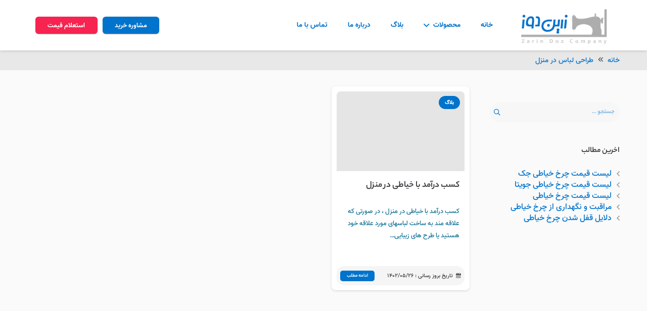

--- FILE ---
content_type: text/html; charset=UTF-8
request_url: https://zarindoz.ir/tag/%D8%B7%D8%B1%D8%A7%D8%AD%DB%8C-%D9%84%D8%A8%D8%A7%D8%B3-%D8%AF%D8%B1-%D9%85%D9%86%D8%B2%D9%84/
body_size: 28776
content:
<!DOCTYPE HTML>
<html class="" dir="rtl" lang="fa-IR">
<head>
	<meta charset="UTF-8">
	
	<!-- This site is optimized with the Yoast SEO Premium plugin v14.1 - https://yoast.com/wordpress/plugins/seo/ -->
	<title>مطالب مرتبط با طراحی لباس در منزل | زرین دوز | خرید انواع چرخ خیاطی</title>
	<meta name="description" content="در این مطلب با طراحی لباس در منزل آشنا می شوید. فروشگاه اینترنتی زرین دوز ، خرید انواع چرخ خیاطی و تجهیزات دوخت ،" />
	<meta name="robots" content="index, follow" />
	<meta name="googlebot" content="index, follow, max-snippet:-1, max-image-preview:large, max-video-preview:-1" />
	<meta name="bingbot" content="index, follow, max-snippet:-1, max-image-preview:large, max-video-preview:-1" />
	<link rel="canonical" href="https://zarindoz.ir/tag/طراحی-لباس-در-منزل/" />
	<meta property="og:locale" content="fa_IR" />
	<meta property="og:type" content="article" />
	<meta property="og:title" content="مطالب مرتبط با طراحی لباس در منزل | زرین دوز | خرید انواع چرخ خیاطی" />
	<meta property="og:description" content="در این مطلب با طراحی لباس در منزل آشنا می شوید. فروشگاه اینترنتی زرین دوز ، خرید انواع چرخ خیاطی و تجهیزات دوخت ،" />
	<meta property="og:url" content="https://zarindoz.ir/tag/طراحی-لباس-در-منزل/" />
	<meta property="og:site_name" content="زرین دوز" />
	<meta name="twitter:card" content="summary_large_image" />
	<script type="application/ld+json" class="yoast-schema-graph">{"@context":"https://schema.org","@graph":[{"@type":"WebSite","@id":"https://zarindoz.ir/#website","url":"https://zarindoz.ir/","name":"\u0632\u0631\u06cc\u0646 \u062f\u0648\u0632","description":"\u0641\u0631\u0648\u0634\u06af\u0627\u0647 \u0622\u0646\u0644\u0627\u06cc\u0646 \u0686\u0631\u062e \u062e\u06cc\u0627\u0637\u06cc","potentialAction":[{"@type":"SearchAction","target":"https://zarindoz.ir/?s={search_term_string}","query-input":"required name=search_term_string"}],"inLanguage":"fa-IR"},{"@type":"CollectionPage","@id":"https://zarindoz.ir/tag/%d8%b7%d8%b1%d8%a7%d8%ad%db%8c-%d9%84%d8%a8%d8%a7%d8%b3-%d8%af%d8%b1-%d9%85%d9%86%d8%b2%d9%84/#webpage","url":"https://zarindoz.ir/tag/%d8%b7%d8%b1%d8%a7%d8%ad%db%8c-%d9%84%d8%a8%d8%a7%d8%b3-%d8%af%d8%b1-%d9%85%d9%86%d8%b2%d9%84/","name":"\u0645\u0637\u0627\u0644\u0628 \u0645\u0631\u062a\u0628\u0637 \u0628\u0627 \u0637\u0631\u0627\u062d\u06cc \u0644\u0628\u0627\u0633 \u062f\u0631 \u0645\u0646\u0632\u0644 | \u0632\u0631\u06cc\u0646 \u062f\u0648\u0632 | \u062e\u0631\u06cc\u062f \u0627\u0646\u0648\u0627\u0639 \u0686\u0631\u062e \u062e\u06cc\u0627\u0637\u06cc","isPartOf":{"@id":"https://zarindoz.ir/#website"},"description":"\u062f\u0631 \u0627\u06cc\u0646 \u0645\u0637\u0644\u0628 \u0628\u0627 \u0637\u0631\u0627\u062d\u06cc \u0644\u0628\u0627\u0633 \u062f\u0631 \u0645\u0646\u0632\u0644 \u0622\u0634\u0646\u0627 \u0645\u06cc \u0634\u0648\u06cc\u062f. \u0641\u0631\u0648\u0634\u06af\u0627\u0647 \u0627\u06cc\u0646\u062a\u0631\u0646\u062a\u06cc \u0632\u0631\u06cc\u0646 \u062f\u0648\u0632 \u060c \u062e\u0631\u06cc\u062f \u0627\u0646\u0648\u0627\u0639 \u0686\u0631\u062e \u062e\u06cc\u0627\u0637\u06cc \u0648 \u062a\u062c\u0647\u06cc\u0632\u0627\u062a \u062f\u0648\u062e\u062a \u060c","inLanguage":"fa-IR"}]}</script>
	<!-- / Yoast SEO Premium plugin. -->



<link rel="alternate" type="application/rss+xml" title="زرین دوز &raquo; خوراک" href="https://zarindoz.ir/feed/" />
<link rel="alternate" type="application/rss+xml" title="زرین دوز &raquo; خوراک دیدگاه‌ها" href="https://zarindoz.ir/comments/feed/" />
<link rel="alternate" type="application/rss+xml" title="زرین دوز &raquo; طراحی لباس در منزل خوراک برچسب" href="https://zarindoz.ir/tag/%d8%b7%d8%b1%d8%a7%d8%ad%db%8c-%d9%84%d8%a8%d8%a7%d8%b3-%d8%af%d8%b1-%d9%85%d9%86%d8%b2%d9%84/feed/" />
<meta name="viewport" content="width=device-width, initial-scale=1"><meta name="SKYPE_TOOLBAR" content="SKYPE_TOOLBAR_PARSER_COMPATIBLE"><meta name="theme-color" content="#0073cc"><style type="text/css">
img.wp-smiley,
img.emoji {
	display: inline !important;
	border: none !important;
	box-shadow: none !important;
	height: 1em !important;
	width: 1em !important;
	margin: 0 .07em !important;
	vertical-align: -0.1em !important;
	background: none !important;
	padding: 0 !important;
}
</style>
	<link rel='stylesheet' id='wp-block-library-rtl-css'  href='https://zarindoz.ir/wp-includes/css/dist/block-library/style-rtl.min.css?ver=5.4.18' type='text/css' media='all' />
<link data-minify="1" rel='stylesheet' id='wc-block-style-rtl-css'  href='https://zarindoz.ir/wp-content/cache/min/1/wp-content/plugins/woocommerce/packages/woocommerce-blocks/build/style-rtl.css?ver=1762242426' type='text/css' media='all' />
<link rel='stylesheet' id='chaty-css-css'  href='https://zarindoz.ir/wp-content/plugins/chaty-pro11/css/chaty-front.min.css?ver=3.3.31762242373' type='text/css' media='all' />
<link rel='stylesheet' id='pwb-styles-frontend-css'  href='https://zarindoz.ir/wp-content/plugins/perfect-woocommerce-brands/assets/css/styles-frontend.min.css?ver=2.0.7' type='text/css' media='all' />
<link data-minify="1" rel='stylesheet' id='dashicons-css'  href='https://zarindoz.ir/wp-content/cache/min/1/wp-includes/css/dashicons.min.css?ver=1762242426' type='text/css' media='all' />
<link data-minify="1" rel='stylesheet' id='post-views-counter-frontend-css'  href='https://zarindoz.ir/wp-content/cache/min/1/wp-content/plugins/post-views-counter/css/frontend.css?ver=1762242426' type='text/css' media='all' />
<link data-minify="1" rel='stylesheet' id='dwspecs-front-css-css'  href='https://zarindoz.ir/wp-content/cache/min/1/wp-content/plugins/product-specifications/assets/css/front-styles.css?ver=1762242426' type='text/css' media='all' />
<link rel='stylesheet' id='toc-screen-css'  href='https://zarindoz.ir/wp-content/plugins/table-of-contents-plus/screen.min.css?ver=2309' type='text/css' media='all' />
<link data-minify="1" rel='stylesheet' id='wccm-style-css'  href='https://zarindoz.ir/wp-content/cache/min/1/wp-content/plugins/woocommerce-compare-list/css/wccm-style.css?ver=1762242426' type='text/css' media='all' />
<style id='woocommerce-inline-inline-css' type='text/css'>
.woocommerce form .form-row .required { visibility: visible; }
</style>
<link rel='stylesheet' id='dgwt-wcas-style-css'  href='https://zarindoz.ir/wp-content/plugins/ajax-search-for-woocommerce/assets/css/style.min.css?ver=1.17.0' type='text/css' media='all' />
<link rel='stylesheet' id='us-style-css'  href='https://zarindoz.ir/wp-content/themes/Ag-theme/css/style.min.css?ver=99.4' type='text/css' media='all' />
<link rel='stylesheet' id='us-woocommerce-css'  href='https://zarindoz.ir/wp-content/themes/Ag-theme/common/css/plugins/woocommerce.min.css?ver=99.4' type='text/css' media='all' />
<link rel='stylesheet' id='woo-variation-swatches-css'  href='https://zarindoz.ir/wp-content/plugins/woo-variation-swatches/assets/css/frontend.min.css?ver=1.1.19' type='text/css' media='all' />
<style id='woo-variation-swatches-inline-css' type='text/css'>
.variable-item:not(.radio-variable-item) { width : 30px; height : 30px; } .wvs-style-squared .button-variable-item { min-width : 30px; } .button-variable-item span { font-size : 16px; }
</style>
<link rel='stylesheet' id='woo-variation-swatches-theme-override-css'  href='https://zarindoz.ir/wp-content/plugins/woo-variation-swatches/assets/css/wvs-theme-override.min.css?ver=1.1.19' type='text/css' media='all' />
<link rel='stylesheet' id='woo-variation-swatches-tooltip-css'  href='https://zarindoz.ir/wp-content/plugins/woo-variation-swatches/assets/css/frontend-tooltip.min.css?ver=1.1.19' type='text/css' media='all' />
<link rel='stylesheet' id='us-rtl-css'  href='https://zarindoz.ir/wp-content/themes/Ag-theme/common/css/rtl.min.css?ver=99.4' type='text/css' media='all' />
<link rel='stylesheet' id='us-responsive-css'  href='https://zarindoz.ir/wp-content/themes/Ag-theme/common/css/responsive.min.css?ver=99.4' type='text/css' media='all' />
<link data-minify="1" rel='stylesheet' id='bsf-Defaults-css'  href='https://zarindoz.ir/wp-content/cache/min/1/wp-content/uploads/smile_fonts/Defaults/Defaults.css?ver=1762242426' type='text/css' media='all' />
<script type="text/template" id="tmpl-variation-template">
	<div class="woocommerce-variation-description">{{{ data.variation.variation_description }}}</div>
	<div class="woocommerce-variation-price">{{{ data.variation.price_html }}}</div>
	<div class="woocommerce-variation-availability">{{{ data.variation.availability_html }}}</div>
</script>
<script type="text/template" id="tmpl-unavailable-variation-template">
	<p>با عرض پوزش، این كالا در دسترس نیست. لطفاً ترکیب دیگری را انتخاب کنید.</p>
</script>
<link rel='https://api.w.org/' href='https://zarindoz.ir/wp-json/' />
<link rel="EditURI" type="application/rsd+xml" title="RSD" href="https://zarindoz.ir/xmlrpc.php?rsd" />
<link rel="wlwmanifest" type="application/wlwmanifest+xml" href="https://zarindoz.ir/wp-includes/wlwmanifest.xml" /> 
<meta name="generator" content="WordPress 5.4.18" />
<meta name="generator" content="WooCommerce 4.2.0" />
<style>.dgwt-wcas-ico-magnifier,.dgwt-wcas-ico-magnifier-handler{max-width:20px}.dgwt-wcas-search-wrapp{max-width:600px}.dgwt-wcas-search-wrapp .dgwt-wcas-sf-wrapp input[type=search].dgwt-wcas-search-input,.dgwt-wcas-search-wrapp .dgwt-wcas-sf-wrapp input[type=search].dgwt-wcas-search-input:hover,.dgwt-wcas-search-wrapp .dgwt-wcas-sf-wrapp input[type=search].dgwt-wcas-search-input:focus{color:#ea2525}.dgwt-wcas-sf-wrapp input[type=search].dgwt-wcas-search-input::placeholder{color:#ea2525;opacity:.3}.dgwt-wcas-sf-wrapp input[type=search].dgwt-wcas-search-input::-webkit-input-placeholder{color:#ea2525;opacity:.3}.dgwt-wcas-sf-wrapp input[type=search].dgwt-wcas-search-input:-moz-placeholder{color:#ea2525;opacity:.3}.dgwt-wcas-sf-wrapp input[type=search].dgwt-wcas-search-input::-moz-placeholder{color:#ea2525;opacity:.3}.dgwt-wcas-sf-wrapp input[type=search].dgwt-wcas-search-input:-ms-input-placeholder{color:#ea2525}.dgwt-wcas-no-submit.dgwt-wcas-search-wrapp .dgwt-wcas-ico-magnifier path,.dgwt-wcas-search-wrapp .dgwt-wcas-close path{fill:#ea2525}.dgwt-wcas-loader-circular-path{stroke:#ea2525}.dgwt-wcas-preloader{opacity:.6}</style>	<script>
		if ( !/Android|webOS|iPhone|iPad|iPod|BlackBerry|IEMobile|Opera Mini/i.test( navigator.userAgent ) ) {
			var root = document.getElementsByTagName( 'html' )[ 0 ]
			root.className += " no-touch";
		}
	</script>
		<noscript><style>.woocommerce-product-gallery{ opacity: 1 !important; }</style></noscript>
	<meta name="generator" content="Powered by WPBakery Page Builder - drag and drop page builder for WordPress."/>
<link rel="icon" href="https://zarindoz.ir/wp-content/uploads/2022/04/logo-ico-40x40.png" sizes="32x32" />
<link rel="icon" href="https://zarindoz.ir/wp-content/uploads/2022/04/logo-ico.png" sizes="192x192" />
<link rel="apple-touch-icon" href="https://zarindoz.ir/wp-content/uploads/2022/04/logo-ico.png" />
<meta name="msapplication-TileImage" content="https://zarindoz.ir/wp-content/uploads/2022/04/logo-ico.png" />
<noscript><style> .wpb_animate_when_almost_visible { opacity: 1; }</style></noscript>		<style id="us-theme-options-css">@font-face{font-display:block;font-style:normal;font-family:"fontawesome";font-weight:900;src:url("https://zarindoz.ir/wp-content/themes/Ag-theme/fonts/fa-solid-900.woff2") format("woff2"),url("https://zarindoz.ir/wp-content/themes/Ag-theme/fonts/fa-solid-900.woff") format("woff")}.fas,.fa{font-family:"fontawesome";font-weight:900}@font-face{font-display:block;font-style:normal;font-family:"fontawesome";font-weight:400;src:url("https://zarindoz.ir/wp-content/themes/Ag-theme/fonts/fa-regular-400.woff2") format("woff2"),url("https://zarindoz.ir/wp-content/themes/Ag-theme/fonts/fa-regular-400.woff") format("woff")}.far{font-family:"fontawesome";font-weight:400}@font-face{font-display:block;font-style:normal;font-family:"fontawesome";font-weight:300;src:url("https://zarindoz.ir/wp-content/themes/Ag-theme/fonts/fa-light-300.woff2") format("woff2"),url("https://zarindoz.ir/wp-content/themes/Ag-theme/fonts/fa-light-300.woff") format("woff")}.fal{font-family:"fontawesome";font-weight:300}@font-face{font-display:block;font-style:normal;font-family:"Font Awesome 5 Duotone";font-weight:900;src:url("https://zarindoz.ir/wp-content/themes/Ag-theme/fonts/fa-duotone-900.woff2") format("woff2"),url("https://zarindoz.ir/wp-content/themes/Ag-theme/fonts/fa-duotone-900.woff") format("woff")}.fad{font-family:"Font Awesome 5 Duotone";font-weight:900;position:relative}@font-face{font-display:block;font-style:normal;font-family:"Font Awesome 5 Brands";font-weight:400;src:url("https://zarindoz.ir/wp-content/themes/Ag-theme/fonts/fa-brands-400.woff2") format("woff2"),url("https://zarindoz.ir/wp-content/themes/Ag-theme/fonts/fa-brands-400.woff") format("woff")}.fab{font-family:"Font Awesome 5 Brands";font-weight:400}@font-face{font-display:block;font-style:normal;font-family:"Material Icons";font-weight:400;src:url("https://zarindoz.ir/wp-content/themes/Ag-theme/fonts/material-icons.woff2") format("woff2"),url("https://zarindoz.ir/wp-content/themes/Ag-theme/fonts/material-icons.woff") format("woff")}.material-icons{font-family:"Material Icons";font-weight:400;font-style:normal;letter-spacing:normal;text-transform:none;display:inline-block;white-space:nowrap;word-wrap:normal;direction:ltr;font-feature-settings:"liga";-moz-osx-font-smoothing:grayscale} .style_phone6-1>*{background-image:url(https://zarindoz.ir/wp-content/themes/Ag-theme/img/phone-6-black-real.png)} .style_phone6-2>*{background-image:url(https://zarindoz.ir/wp-content/themes/Ag-theme/img/phone-6-white-real.png)} .style_phone6-3>*{background-image:url(https://zarindoz.ir/wp-content/themes/Ag-theme/img/phone-6-black-flat.png)} .style_phone6-4>*{background-image:url(https://zarindoz.ir/wp-content/themes/Ag-theme/img/phone-6-white-flat.png)}.leaflet-default-icon-path{background-image:url(https://zarindoz.ir/wp-content/themes/Ag-theme/common/css/vendor/images/marker-icon.png)}.lazy-hidden:not(.lazy-loaded){background:rgba(0,0,0,0.1)}html, .l-header .widget, .menu-item-object-us_page_block{font-family:'Vazir-Medium-FD', sans-serif;font-weight:400;font-size:16px;line-height:24px}@font-face{font-display:swap;font-style:normal;font-family:"yekan";font-weight:400;src:url(https://zarindoz.ir/wp-content/uploads/2022/04/iranyekanwebregular_FaNum.woff) format("woff")}@font-face{font-display:swap;font-style:normal;font-family:"iransans";font-weight:500;src:url(https://zarindoz.ir/wp-content/uploads/2022/04/IRANSansWeb_FaNum.woff) format("woff")}@font-face{font-display:swap;font-style:normal;font-family:"YekanBakh";font-weight:400;src:url(https://zarindoz.ir/wp-content/uploads/2022/04/YekanBakh-Bold.woff) format("woff")}@font-face{font-display:swap;font-style:normal;font-family:"YekanBakh-Regular";font-weight:400;src:url(https://zarindoz.ir/wp-content/uploads/2022/04/YekanBakh-Regular.woff) format("woff")}@font-face{font-display:swap;font-style:normal;font-family:"Vazir-Bold-FD";font-weight:400;src:url(https://zarindoz.ir/wp-content/uploads/2025/11/Vazir-Bold-FD.woff) format("woff")}@font-face{font-display:swap;font-style:normal;font-family:"Vazir-Medium-FD";font-weight:400;src:url(https://zarindoz.ir/wp-content/uploads/2025/11/Vazir-Medium-FD.woff) format("woff")}h1{font-family:'Vazir-Bold-FD', sans-serif;font-weight:600;font-size:3rem;line-height:1.27;letter-spacing:0em;margin-bottom:1.5rem}h2{font-family:'YekanBakh', sans-serif;font-weight:600;font-size:2.4rem;line-height:1.2;letter-spacing:0em;margin-bottom:1.5rem}h3{font-family:'YekanBakh', sans-serif;font-weight:400;font-size:2.1rem;line-height:1.2;letter-spacing:0em;margin-bottom:1.5rem}.woocommerce-Reviews-title,.widgettitle, .comment-reply-title, h4{font-family:'YekanBakh', sans-serif;font-weight:400;font-size:1.9rem;line-height:1.2;letter-spacing:0em;margin-bottom:1.5rem}h5{font-family:'YekanBakh', sans-serif;font-weight:400;font-size:1.7rem;line-height:1.2;letter-spacing:0em;margin-bottom:1.5rem}h6{font-family:'YekanBakh', sans-serif;font-weight:400;font-size:1.4rem;line-height:1.2;letter-spacing:0em;margin-bottom:1.5rem}@media (max-width:767px){html{font-size:16px;line-height:28px} h1{font-size:2.2rem} h1.vc_custom_heading:not([class*="us_custom_"]){font-size:2.2rem!important} h2{font-size:1.6rem} h2.vc_custom_heading:not([class*="us_custom_"]){font-size:1.6rem!important} h3{font-size:1.3rem} h3.vc_custom_heading:not([class*="us_custom_"]){font-size:1.3rem!important} h4, .woocommerce-Reviews-title, .widgettitle, .comment-reply-title{font-size:1.20rem} h4.vc_custom_heading:not([class*="us_custom_"]){font-size:1.20rem!important} h5{font-size:1.3rem} h5.vc_custom_heading:not([class*="us_custom_"]){font-size:1.3rem!important} h6{font-size:1.3rem} h6.vc_custom_heading:not([class*="us_custom_"]){font-size:1.3rem!important}}body{background:#ffffff} body, .l-header.pos_fixed{min-width:1300px} .l-canvas.type_boxed, .l-canvas.type_boxed .l-subheader, .l-canvas.type_boxed~.l-footer{max-width:1300px} .l-subheader-h, .l-section-h, .l-main .aligncenter, .w-tabs-section-content-h{max-width:1140px} .post-password-form{max-width:calc(1140px + 5rem)}@media screen and (max-width:1220px){.l-main .aligncenter{max-width:calc(100vw - 5rem)}}@media screen and (min-width:1220px){.l-main .alignfull{margin-left:calc(570px - 50vw);margin-right:calc(570px - 50vw)}}.wpb_text_column:not(:last-child){margin-bottom:1.5rem} .g-cols .l-sidebar{width:23%} .g-cols .l-content{width:77%}@media (max-width:767px){.l-canvas{overflow:hidden} .g-cols.reversed{flex-direction:column-reverse} .g-cols>div:not([class*=" vc_col-"]){width:100%;margin:0 0 1.5rem} .g-cols.type_boxes>div, .g-cols.reversed>div:first-child, .g-cols:not(.reversed)>div:last-child, .g-cols>div.has-fill{margin-bottom:0} .g-cols.type_default>.wpb_column.stretched{margin-left:-1rem;margin-right:-1rem;width:auto} .g-cols.type_boxes>.wpb_column.stretched{margin-left:-2.5rem;margin-right:-2.5rem;width:auto} .align_center_xs, .align_center_xs .w-socials{text-align:center} .align_center_xs .w-hwrapper>*{margin:0.5rem 0;width:100%}} @media (min-width:768px){.l-section.for_sidebar.at_left>div>.g-cols{flex-direction:row-reverse} .vc_column-inner.type_sticky>.wpb_wrapper{position:-webkit-sticky;position:sticky}} @media screen and (min-width:1220px){.g-cols.type_default>.wpb_column.stretched:first-of-type{margin-left:calc(570px + 1.5rem - 50vw)} .g-cols.type_default>.wpb_column.stretched:last-of-type{margin-right:calc(570px + 1.5rem - 50vw)} .g-cols.type_boxes>.wpb_column.stretched:first-of-type{margin-left:calc(570px - 50vw)} .g-cols.type_boxes>.wpb_column.stretched:last-of-type{margin-right:calc(570px - 50vw)}} button[type="submit"]:not(.w-btn),input[type="submit"]{font-family:'Vazir-Bold-FD', sans-serif;font-size:16px;line-height:1.40!important;font-weight:400;font-style:normal;text-transform:none;letter-spacing:0em;border-radius:0.5em;padding:0.6em 4.30em;box-shadow:0 0.05em 0.1em rgba(0,0,0,0.35);background:#0073cc;border-color:transparent;color:#ffffff!important}button[type="submit"]:not(.w-btn):before,input[type="submit"]{border-width:2px}.no-touch button[type="submit"]:not(.w-btn):hover,.no-touch input[type="submit"]:hover{box-shadow:0 0.1em 0.2em rgba(0,0,0,0.35);background:#898989;border-color:transparent;color:#ffffff!important}.woocommerce .button, .woocommerce .actions .button,.us-btn-style_1{font-family:'Vazir-Bold-FD', sans-serif;font-size:16px;line-height:1.40!important;font-weight:400;font-style:normal;text-transform:none;letter-spacing:0em;border-radius:0.5em;padding:0.6em 4.30em;background:#0073cc;border-color:transparent;color:#ffffff!important;box-shadow:0 0.05em 0.1em rgba(0,0,0,0.35)}.woocommerce .button:before, .woocommerce .actions .button:before,.us-btn-style_1:before{border-width:2px}.no-touch .woocommerce .button:hover, .no-touch .woocommerce .actions .button:hover,.no-touch .us-btn-style_1:hover{box-shadow:0 0.1em 0.2em rgba(0,0,0,0.35);background:#898989;border-color:transparent;color:#ffffff!important}.us-btn-style_1{overflow:hidden}.us-btn-style_1>*{position:relative;z-index:1}.no-touch .us-btn-style_1:hover{background:#0073cc}.no-touch .us-btn-style_1:after{content:"";position:absolute;top:0;left:0;right:0;height:0;transition:height 0.3s;background:#898989}.no-touch .us-btn-style_1:hover:after{height:100%}.woocommerce .button.alt, .woocommerce .button.checkout, .woocommerce .button.add_to_cart_button,.us-btn-style_8{font-family:'Vazir-Bold-FD', sans-serif;font-size:12px;line-height:1.40!important;font-weight:400;font-style:normal;text-transform:none;letter-spacing:0em;border-radius:0.5em;padding:0.6em 2.7em;background:#f72351;border-color:transparent;color:#ffffff!important;box-shadow:0 0.05em 0.1em rgba(0,0,0,0.35)}.woocommerce .button.alt:before, .woocommerce .button.checkout:before, .woocommerce .button.add_to_cart_button:before,.us-btn-style_8:before{border-width:2px}.no-touch .woocommerce .button.alt:hover, .no-touch .woocommerce .button.checkout:hover, .no-touch .woocommerce .button.add_to_cart_button:hover,.no-touch .us-btn-style_8:hover{box-shadow:0 0.1em 0.2em rgba(0,0,0,0.35);background:#898989;border-color:transparent;color:#ffffff!important}.woocommerce .button.add_to_cart_button,.us-btn-style_8{overflow:hidden}.no-touch .woocommerce .button.add_to_cart_button>*,.us-btn-style_8>*{position:relative;z-index:1}.no-touch .woocommerce .button.add_to_cart_button:hover,.no-touch .us-btn-style_8:hover{background:#f72351}.no-touch .woocommerce .button.add_to_cart_button:after,.no-touch .us-btn-style_8:after{content:"";position:absolute;top:0;left:0;right:0;height:0;transition:height 0.3s;background:#898989}.no-touch .woocommerce .button.add_to_cart_button:hover:after,.no-touch .us-btn-style_8:hover:after{height:100%}.us-btn-style_10{font-family:'Vazir-Bold-FD', sans-serif;font-size:0.8em;line-height:1.40!important;font-weight:400;font-style:normal;text-transform:none;letter-spacing:0em;border-radius:0.5em;padding:0.7em 1.9em;background:#f72351;border-color:transparent;color:#ffffff!important;box-shadow:0 0.05em 0.1em rgba(0,0,0,0.35)}.us-btn-style_10:before{border-width:2px}.no-touch .us-btn-style_10:hover{box-shadow:0 0.1em 0.2em rgba(0,0,0,0.35);background:#0073cc;border-color:transparent;color:#ffffff!important}.us-btn-style_10{overflow:hidden}.us-btn-style_10>*{position:relative;z-index:1}.no-touch .us-btn-style_10:hover{background:#f72351}.no-touch .us-btn-style_10:after{content:"";position:absolute;top:0;left:0;right:0;height:0;transition:height 0.3s;background:#0073cc}.no-touch .us-btn-style_10:hover:after{height:100%}.us-btn-style_11{font-family:'Vazir-Bold-FD', sans-serif;font-size:0.8em;line-height:1.40!important;font-weight:400;font-style:normal;text-transform:none;letter-spacing:0em;border-radius:0.5em;padding:0.7em 1.90em;background:#0073cc;border-color:transparent;color:#ffffff!important;box-shadow:0 0.05em 0.1em rgba(0,0,0,0.35)}.us-btn-style_11:before{border-width:2px}.no-touch .us-btn-style_11:hover{box-shadow:0 0.1em 0.2em rgba(0,0,0,0.35);background:#f72351;border-color:transparent;color:#ffffff!important}.us-btn-style_11{overflow:hidden}.us-btn-style_11>*{position:relative;z-index:1}.no-touch .us-btn-style_11:hover{background:#0073cc}.no-touch .us-btn-style_11:after{content:"";position:absolute;top:0;left:0;right:0;height:0;transition:height 0.3s;background:#f72351}.no-touch .us-btn-style_11:hover:after{height:100%}.us-btn-style_7{font-family:'Vazir-Bold-FD', sans-serif;font-size:12px;line-height:1.40!important;font-weight:400;font-style:normal;text-transform:none;letter-spacing:0em;border-radius:0.5em;padding:0.6em 1.20em;background:#ffffff;border-color:transparent;color:#025369!important;box-shadow:0 0.05em 0.1em rgba(0,0,0,0.50)}.us-btn-style_7:before{border-width:2px}.no-touch .us-btn-style_7:hover{box-shadow:0 0.1em 0.2em rgba(0,0,0,0.50);background:#e8e8e8;border-color:transparent;color:#025369!important}.us-btn-style_7{overflow:hidden}.us-btn-style_7>*{position:relative;z-index:1}.no-touch .us-btn-style_7:hover{background:#ffffff}.no-touch .us-btn-style_7:after{content:"";position:absolute;top:0;left:0;right:0;height:0;transition:height 0.3s;background:#e8e8e8}.no-touch .us-btn-style_7:hover:after{height:100%}.us-btn-style_3{font-family:'YekanBakh', sans-serif;font-size:14px;line-height:1.28!important;font-weight:400;font-style:normal;text-transform:none;letter-spacing:0em;border-radius:0.5em;padding:0.7em 2em;background:#898989;border-color:transparent;color:#ffffff!important;box-shadow:0 0.05em 0.1em rgba(0,0,0,0.35)}.us-btn-style_3:before{border-width:2px}.no-touch .us-btn-style_3:hover{box-shadow:0 0.1em 0.2em rgba(0,0,0,0.35);background:#063d4d;border-color:transparent;color:#ffffff!important}.us-btn-style_3{overflow:hidden}.us-btn-style_3>*{position:relative;z-index:1}.no-touch .us-btn-style_3:hover{background:#898989}.no-touch .us-btn-style_3:after{content:"";position:absolute;top:0;left:0;right:0;height:0;transition:height 0.3s;background:#063d4d}.no-touch .us-btn-style_3:hover:after{height:100%}.us-btn-style_4{font-family:'YekanBakh', sans-serif;font-size:14px;line-height:1.4!important;font-weight:400;font-style:normal;text-transform:none;letter-spacing:0em;border-radius:0.5em;padding:0.7em 1.2em;background:rgba(255,255,255,0.95);border-color:#025369;color:rgba(51,51,51,0.60)!important;box-shadow:0 0.05em 0.1em rgba(0,0,0,0.07)}.us-btn-style_4:before{border-width:2px}.no-touch .us-btn-style_4:hover{box-shadow:0 0.1em 0.2em rgba(0,0,0,0.35);background:#025369;border-color:transparent;color:#ffffff!important}.us-btn-style_4{overflow:hidden}.us-btn-style_4>*{position:relative;z-index:1}.no-touch .us-btn-style_4:hover{background:rgba(255,255,255,0.95)}.no-touch .us-btn-style_4:after{content:"";position:absolute;top:0;left:0;right:0;height:0;transition:height 0.3s;background:#025369}.no-touch .us-btn-style_4:hover:after{height:100%}.us-btn-style_5{font-family:'YekanBakh', sans-serif;font-size:14px;line-height:1.28!important;font-weight:400;font-style:normal;text-transform:none;letter-spacing:0em;border-radius:0.5em;padding:0.7em 2em;background:#25d366;border-color:transparent;color:#ffffff!important;box-shadow:0 0.05em 0.1em rgba(0,0,0,0.35)}.us-btn-style_5:before{border-width:4px}.no-touch .us-btn-style_5:hover{box-shadow:0 0.1em 0.2em rgba(0,0,0,0.35);background:#2c8a4f;border-color:transparent;color:#ffffff!important}.us-btn-style_5{overflow:hidden}.us-btn-style_5>*{position:relative;z-index:1}.no-touch .us-btn-style_5:hover{background:#25d366}.no-touch .us-btn-style_5:after{content:"";position:absolute;top:0;left:0;right:0;height:0;transition:height 0.3s;background:#2c8a4f}.no-touch .us-btn-style_5:hover:after{height:100%}.us-btn-style_6{font-family:'YekanBakh', sans-serif;font-size:14px;line-height:1.28!important;font-weight:400;font-style:normal;text-transform:none;letter-spacing:0em;border-radius:0.5em;padding:0.7em 2em;background:#0e8ed4;border-color:transparent;color:#ffffff!important;box-shadow:0 0.05em 0.1em rgba(0,0,0,0.35)}.us-btn-style_6:before{border-width:2px}.no-touch .us-btn-style_6:hover{box-shadow:0 0.1em 0.2em rgba(0,0,0,0.35);background:#3e7796;border-color:transparent;color:#ffffff!important}.us-btn-style_6{overflow:hidden}.us-btn-style_6>*{position:relative;z-index:1}.no-touch .us-btn-style_6:hover{background:#0e8ed4}.no-touch .us-btn-style_6:after{content:"";position:absolute;top:0;left:0;right:0;height:0;transition:height 0.3s;background:#3e7796}.no-touch .us-btn-style_6:hover:after{height:100%}.us-btn-style_9{font-family:'YekanBakh', sans-serif;font-size:11px;line-height:1.1!important;font-weight:400;font-style:normal;text-transform:none;letter-spacing:0em;border-radius:0.5em;padding:0.5em 1.3em;background:#0073cc;border-color:transparent;color:#ffffff!important;box-shadow:0 0em 0em rgba(0,0,0,0.2)}.us-btn-style_9:before{border-width:2px}.no-touch .us-btn-style_9:hover{box-shadow:0 0em 0em rgba(0,0,0,0.2);background:#898989;border-color:#898989;color:#ffffff!important}.select2-selection,select,textarea,input:not([type="submit"]),.w-form-checkbox,.w-form-radio{font-family:'YekanBakh', sans-serif;font-size:0.8rem;font-weight:500;letter-spacing:0em;border-width:2px;border-radius:1.5em;background-color:#f7f7f7;color:#0073cc;box-shadow:0px 0px 0px 0px rgba(0,0,0,0.05)}body .select2-dropdown{background-color:#f7f7f7;color:#0073cc}.select2-selection,select,input:not([type="submit"]){min-height:2.2rem;line-height:2.2rem;padding:0 0.5rem}select{height:2.2rem}textarea{padding:calc(2.2rem/2 + 2px - 0.7em) 0.5rem}.select2-container--open .select2-selection,select:focus,textarea:focus,input:not([type="submit"]):focus,input:focus + .w-form-checkbox,input:focus + .w-form-radio{border-color:#0073cc!important;box-shadow:0px 0px 0px 0px rgba(0,0,0,0.05)}.woocommerce-ordering:after,.woocommerce-select:after,.widget_product_search form:after,.select2-selection__arrow:after,.w-search-form-btn,.widget_search form:after,.w-form-row-field:after{font-size:0.8rem;margin:0 0.5rem;color:#0073cc}.w-form-row-field>i{font-size:0.8rem;top:calc(2.2rem/2);margin:2px;padding:0 0.5rem;color:#0073cc}.w-form-row.with_icon input,.w-form-row.with_icon textarea,.w-form-row.with_icon select{padding-right:calc(1.8em + 0.5rem)}.w-form-row.move_label .w-form-row-label{font-size:0.8rem;top:calc(2.2rem/2 + 2px - 0.7em);margin:0 0.5rem;background-color:#f7f7f7;color:#0073cc}.w-form-row.with_icon.move_label .w-form-row-label{margin-right:calc(1.6em + 0.5rem)}a, button, input[type="submit"], .ui-slider-handle{outline:none!important}.w-header-show, .w-toplink{background:rgba(0,115,204,0.50)}body{-webkit-tap-highlight-color:rgba(0,115,204,0.2)} .l-subheader.at_top, .l-subheader.at_top .w-dropdown-list, .l-subheader.at_top .type_mobile .w-nav-list.level_1{background:rgba(0,115,204,0.50)} .l-subheader.at_top, .l-subheader.at_top .w-dropdown.opened, .l-subheader.at_top .type_mobile .w-nav-list.level_1{color:#ffffff} .no-touch .l-subheader.at_top a:hover, .no-touch .l-header.bg_transparent .l-subheader.at_top .w-dropdown.opened a:hover{color:#0b3845}.header_ver .l-header, .l-subheader.at_middle, .l-subheader.at_middle .w-dropdown-list, .l-subheader.at_middle .type_mobile .w-nav-list.level_1{background:#ffffff} .l-subheader.at_middle, .l-subheader.at_middle .w-dropdown.opened, .l-subheader.at_middle .type_mobile .w-nav-list.level_1{color:#0073cc} .no-touch .l-subheader.at_middle a:hover, .no-touch .l-header.bg_transparent .l-subheader.at_middle .w-dropdown.opened a:hover{color:#0b3845}.l-subheader.at_bottom, .l-subheader.at_bottom .w-dropdown-list, .l-subheader.at_bottom .type_mobile .w-nav-list.level_1{background:rgba(255,255,255,0.89)} .l-subheader.at_bottom, .l-subheader.at_bottom .w-dropdown.opened, .l-subheader.at_bottom .type_mobile .w-nav-list.level_1{color:#0073cc} .no-touch .l-subheader.at_bottom a:hover, .no-touch .l-header.bg_transparent .l-subheader.at_bottom .w-dropdown.opened a:hover{color:#0b3845}.l-header.bg_transparent:not(.sticky) .l-subheader{color:#ffffff} .no-touch .l-header.bg_transparent:not(.sticky) .w-text a:hover, .no-touch .l-header.bg_transparent:not(.sticky) .w-html a:hover, .no-touch .l-header.bg_transparent:not(.sticky) .w-nav>a:hover, .no-touch .l-header.bg_transparent:not(.sticky) .w-search>a:hover, .no-touch .l-header.bg_transparent:not(.sticky) .w-dropdown a:hover, .no-touch .l-header.bg_transparent:not(.sticky) .type_desktop .menu-item.level_1:hover>a{color:#0b3845} .l-header.bg_transparent:not(.sticky) .w-nav-title:after{background:#0b3845} .w-nav .menu-item.level_1>a:focus, .no-touch .w-nav .menu-item.level_1.opened>a, .no-touch .w-nav .menu-item.level_1:hover>a{background:#f5f5f5;color:#172d33} .w-nav-title:after{background:#172d33}.w-nav .menu-item.level_1.current-menu-item>a, .w-nav .menu-item.level_1.current-menu-ancestor>a, .w-nav .menu-item.level_1.current-page-ancestor>a{background:transparent;color:#0b3845}.l-header.bg_transparent:not(.sticky) .w-nav.type_desktop .menu-item.level_1.current-menu-item>a, .l-header.bg_transparent:not(.sticky) .w-nav.type_desktop .menu-item.level_1.current-menu-ancestor>a, .l-header.bg_transparent:not(.sticky) .w-nav.type_desktop .menu-item.level_1.current-page-ancestor>a{background:transparent;color:#0073cc}.w-nav-list:not(.level_1){background:#ffffff;color:#3b3d40}.no-touch .w-nav .menu-item:not(.level_1)>a:focus, .no-touch .w-nav .menu-item:not(.level_1):hover>a{background:#0073cc;color:#ffffff}.w-nav .menu-item:not(.level_1).current-menu-item>a, .w-nav .menu-item:not(.level_1).current-menu-ancestor>a, .w-nav .menu-item:not(.level_1).current-page-ancestor>a{background:transparent;color:#0073cc}.btn.menu-item>a{background:!important;color:!important} .no-touch .btn.menu-item>a:hover{background:!important;color:!important} .has-content-bg-background-color, option, body.us_iframe, .l-preloader, .l-canvas, .l-footer, .l-popup-box-content, .l-cookie, .g-filters.style_1 .g-filters-item.active, .w-pricing-item-h, .w-tabs.style_default .w-tabs-item.active, .no-touch .w-tabs.style_default .w-tabs-item.active:hover, .w-tabs.style_modern .w-tabs-item:after, .w-tabs.style_timeline .w-tabs-item, .w-tabs.style_timeline .w-tabs-section-header-h, .leaflet-popup-content-wrapper, .leaflet-popup-tip, .w-cart-dropdown, .woocommerce-tabs .tabs li.active, .no-touch .woocommerce-tabs .tabs li.active:hover, .woocommerce .shipping-calculator-form, .woocommerce #payment .payment_box, .select2-dropdown, .wpml-ls-statics-footer{background:#fafafa} .woocommerce #payment .payment_methods li>input:checked + label, .woocommerce .blockUI.blockOverlay{background:#fafafa!important} .has-content-bg-color, .w-iconbox.style_circle.color_contrast .w-iconbox-icon{color:#fafafa}.has-content-bg-alt-background-color, .w-actionbox.color_light, .g-filters.style_1, .g-filters.style_2 .g-filters-item.active, .w-flipbox-front, .w-grid-none, .w-ibanner, .w-iconbox.style_circle.color_light .w-iconbox-icon, .w-pricing.style_simple .w-pricing-item-header, .w-pricing.style_cards .w-pricing-item-header, .w-pricing.style_flat .w-pricing-item-h, .w-progbar-bar, .w-progbar.style_3 .w-progbar-bar:before, .w-progbar.style_3 .w-progbar-bar-count, .w-socials.style_solid .w-socials-item-link, .w-tabs.style_default .w-tabs-list, .w-tabs.style_timeline.zephyr .w-tabs-item, .w-tabs.style_timeline.zephyr .w-tabs-section-header-h, .no-touch .l-main .widget_nav_menu a:hover, .no-touch .owl-carousel.navpos_outside .owl-nav div:hover, .woocommerce .quantity .plus, .woocommerce .quantity .minus, .woocommerce-tabs .tabs, .woocommerce .cart_totals, .woocommerce-checkout #order_review, .woocommerce-table--order-details, .woocommerce ul.order_details, .widget_layered_nav li a:before, .smile-icon-timeline-wrap .timeline-wrapper .timeline-block, .smile-icon-timeline-wrap .timeline-feature-item.feat-item, .wpml-ls-legacy-dropdown a, .wpml-ls-legacy-dropdown-click a, .tablepress .row-hover tr:hover td{background:#eeeeee} .timeline-wrapper .timeline-post-right .ult-timeline-arrow l, .timeline-wrapper .timeline-post-left .ult-timeline-arrow l, .timeline-feature-item.feat-item .ult-timeline-arrow l{border-color:#eeeeee} .has-content-bg-alt-color{color:#eeeeee}hr, td, th, .l-section, .vc_column_container, .vc_column-inner, .w-comments .children, .w-image, .w-pricing-item-h, .w-profile, .w-sharing-item, .w-tabs-list, .w-tabs-section, .widget_calendar #calendar_wrap, .l-main .widget_nav_menu .menu, .l-main .widget_nav_menu .menu-item a, .woocommerce .login, .woocommerce .track_order, .woocommerce .checkout_coupon, .woocommerce .lost_reset_password, .woocommerce .register, .woocommerce .cart.variations_form, .woocommerce .commentlist .comment-text, .woocommerce .comment-respond, .woocommerce .related, .woocommerce .upsells, .woocommerce .cross-sells, .woocommerce .checkout #order_review, .widget_price_filter .ui-slider-handle, .smile-icon-timeline-wrap .timeline-line{border-color:#eeeeee} .has-content-border-color, .w-separator.color_border, .w-iconbox.color_light .w-iconbox-icon{color:#eeeeee} .has-content-border-background-color, .w-flipbox-back, .w-iconbox.style_circle.color_light .w-iconbox-icon, .no-touch .woocommerce .quantity .plus:hover, .no-touch .woocommerce .quantity .minus:hover, .no-touch .woocommerce #payment .payment_methods li>label:hover, .widget_price_filter .ui-slider:before, .no-touch .wpml-ls-sub-menu a:hover{background:#eeeeee} .w-iconbox.style_outlined.color_light .w-iconbox-icon, .w-socials.style_outlined .w-socials-item-link, .pagination .page-numbers{box-shadow:0 0 0 2px #eeeeee inset}.has-content-heading-color, .l-cookie, h1, h2, h3, h4, h5, h6, .woocommerce .product .price, .w-counter.color_heading .w-counter-value{color:#3b3d40} .has-content-heading-background-color, .w-progbar.color_heading .w-progbar-bar-h{background:#3b3d40}.l-canvas, .l-footer, .l-popup-box-content, .w-ibanner, .w-iconbox.color_light.style_circle .w-iconbox-icon, .w-tabs.style_timeline .w-tabs-item, .w-tabs.style_timeline .w-tabs-section-header-h, .leaflet-popup-content-wrapper, .leaflet-popup-tip, .w-cart-dropdown, .select2-dropdown, .has-content-text-color{color:#3b3d40} .has-content-text-background-color, .w-iconbox.style_circle.color_contrast .w-iconbox-icon, .w-progbar.color_text .w-progbar-bar-h, .w-scroller-dot span{background:#3b3d40} .w-iconbox.style_outlined.color_contrast .w-iconbox-icon{box-shadow:0 0 0 2px #3b3d40 inset} .w-scroller-dot span{box-shadow:0 0 0 2px #3b3d40}a{color:#0073cc}.no-touch a:hover, .no-touch .tablepress .sorting:hover, .no-touch .post_navigation.layout_simple a:hover .post_navigation-item-title{color:#7d8085} .no-touch .w-cart-dropdown a:not(.button):hover{color:#7d8085!important}.has-content-primary-color, .g-preloader, .l-main .w-contacts-item:before, .w-counter.color_primary .w-counter-value, .g-filters.style_1 .g-filters-item.active, .g-filters.style_3 .g-filters-item.active, .w-iconbox.color_primary .w-iconbox-icon, .w-post-elm .w-post-slider-trigger:hover, .w-separator.color_primary, .w-sharing.type_outlined.color_primary .w-sharing-item, .no-touch .w-sharing.type_simple.color_primary .w-sharing-item:hover .w-sharing-icon, .w-tabs.style_default .w-tabs-item.active, .w-tabs.style_trendy .w-tabs-item.active, .w-tabs-section.active .w-tabs-section-header, .tablepress .sorting_asc, .tablepress .sorting_desc, .price>ins, .star-rating span:before, .woocommerce-tabs .tabs li.active, .no-touch .woocommerce-tabs .tabs li.active:hover, .woocommerce #payment .payment_methods li>input:checked + label, .highlight_primary{color:#0073cc} .has-content-primary-background-color, .l-section.color_primary, .us-btn-style_badge, .no-touch .post_navigation.layout_sided a:hover .post_navigation-item-arrow, .highlight_primary_bg, .w-actionbox.color_primary, .no-touch .g-filters.style_1 .g-filters-item:hover, .no-touch .g-filters.style_2 .g-filters-item:hover, .w-comments-item.bypostauthor .w-comments-item-author span, .w-grid .with_quote_icon, .w-iconbox.style_circle.color_primary .w-iconbox-icon, .no-touch .w-iconbox.style_circle .w-iconbox-icon:before, .no-touch .w-iconbox.style_outlined .w-iconbox-icon:before, .no-touch .w-person-links-item:before, .w-pricing.style_simple .type_featured .w-pricing-item-header, .w-pricing.style_cards .type_featured .w-pricing-item-header, .w-pricing.style_flat .type_featured .w-pricing-item-h, .w-progbar.color_primary .w-progbar-bar-h, .w-sharing.type_solid.color_primary .w-sharing-item, .w-sharing.type_fixed.color_primary .w-sharing-item, .w-sharing.type_outlined.color_primary .w-sharing-item:before, .no-touch .w-sharing-tooltip .w-sharing-item:hover, .w-socials-item-link-hover, .w-tabs-list-bar, .w-tabs.style_modern .w-tabs-list, .w-tabs.style_timeline .w-tabs-item:before, .w-tabs.style_timeline .w-tabs-section-header-h:before, .no-touch .w-header-show:hover, .no-touch .w-toplink.active:hover, .no-touch .pagination .page-numbers:before, .pagination .page-numbers.current, .l-main .widget_nav_menu .menu-item.current-menu-item>a, .rsThumb.rsNavSelected, p.demo_store, .woocommerce .onsale, .widget_price_filter .ui-slider-range, .widget_layered_nav li.chosen a:before, .select2-results__option--highlighted{background:#0073cc} .w-tabs.style_default .w-tabs-item.active, .woocommerce-product-gallery li img, .woocommerce-tabs .tabs li.active, .no-touch .woocommerce-tabs .tabs li.active:hover, .owl-dot.active span, .rsBullet.rsNavSelected span{border-color:#0073cc} .l-main .w-contacts-item:before, .w-iconbox.color_primary.style_outlined .w-iconbox-icon, .w-sharing.type_outlined.color_primary .w-sharing-item, .w-tabs.style_timeline .w-tabs-item, .w-tabs.style_timeline .w-tabs-section-header-h{box-shadow:0 0 0 2px #0073cc inset}.has-content-secondary-color, .w-counter.color_secondary .w-counter-value, .w-iconbox.color_secondary .w-iconbox-icon, .w-separator.color_secondary, .w-sharing.type_outlined.color_secondary .w-sharing-item, .no-touch .w-sharing.type_simple.color_secondary .w-sharing-item:hover .w-sharing-icon, .highlight_secondary{color:#3b3d40} .has-content-secondary-background-color, .l-section.color_secondary, .w-actionbox.color_secondary, .no-touch .us-btn-style_badge:hover, .w-iconbox.style_circle.color_secondary .w-iconbox-icon, .w-progbar.color_secondary .w-progbar-bar-h, .w-sharing.type_solid.color_secondary .w-sharing-item, .w-sharing.type_fixed.color_secondary .w-sharing-item, .w-sharing.type_outlined.color_secondary .w-sharing-item:before, .highlight_secondary_bg{background:#3b3d40} .w-iconbox.color_secondary.style_outlined .w-iconbox-icon, .w-sharing.type_outlined.color_secondary .w-sharing-item{box-shadow:0 0 0 2px #3b3d40 inset}.has-content-faded-color, blockquote:before, .w-form-row-description, .l-main .post-author-website, .l-main .w-profile-link.for_logout, .l-main .widget_tag_cloud, .l-main .widget_product_tag_cloud, .highlight_faded{color:#9da6a8} .has-content-faded-background-color{background:#9da6a8} .l-section.color_alternate, .color_alternate .g-filters.style_1 .g-filters-item.active, .color_alternate .w-pricing-item-h, .color_alternate .w-tabs.style_default .w-tabs-item.active, .color_alternate .w-tabs.style_modern .w-tabs-item:after, .no-touch .color_alternate .w-tabs.style_default .w-tabs-item.active:hover, .color_alternate .w-tabs.style_timeline .w-tabs-item, .color_alternate .w-tabs.style_timeline .w-tabs-section-header-h{background:#ffffff} .color_alternate .w-iconbox.style_circle.color_contrast .w-iconbox-icon{color:#ffffff}.color_alternate .g-filters.style_1, .color_alternate .g-filters.style_2 .g-filters-item.active, .color_alternate .w-grid-none, .color_alternate .w-iconbox.style_circle.color_light .w-iconbox-icon, .color_alternate .w-pricing.style_simple .w-pricing-item-header, .color_alternate .w-pricing.style_cards .w-pricing-item-header, .color_alternate .w-pricing.style_flat .w-pricing-item-h, .color_alternate .w-progbar-bar, .color_alternate .w-socials.style_solid .w-socials-item-link, .color_alternate .w-tabs.style_default .w-tabs-list, .color_alternate .ginput_container_creditcard{background:#ffffff}.l-section.color_alternate, .color_alternate td, .color_alternate th, .color_alternate .vc_column_container, .color_alternate .vc_column-inner, .color_alternate .w-comments .children, .color_alternate .w-image, .color_alternate .w-pricing-item-h, .color_alternate .w-profile, .color_alternate .w-sharing-item, .color_alternate .w-tabs-list, .color_alternate .w-tabs-section{border-color:#dddddd} .color_alternate .w-separator.color_border, .color_alternate .w-iconbox.color_light .w-iconbox-icon{color:#dddddd} .color_alternate .w-iconbox.style_circle.color_light .w-iconbox-icon{background:#dddddd} .color_alternate .w-iconbox.style_outlined.color_light .w-iconbox-icon, .color_alternate .w-socials.style_outlined .w-socials-item-link, .color_alternate .pagination .page-numbers{box-shadow:0 0 0 2px #dddddd inset}.l-section.color_alternate h1, .l-section.color_alternate h2, .l-section.color_alternate h3, .l-section.color_alternate h4, .l-section.color_alternate h5, .l-section.color_alternate h6, .color_alternate .w-counter.color_heading .w-counter-value{color:#3b3d40} .color_alternate .w-progbar.color_contrast .w-progbar-bar-h{background:#3b3d40}.l-section.color_alternate, .color_alternate .w-iconbox.color_contrast .w-iconbox-icon, .color_alternate .w-iconbox.color_light.style_circle .w-iconbox-icon, .color_alternate .w-tabs.style_timeline .w-tabs-item, .color_alternate .w-tabs.style_timeline .w-tabs-section-header-h{color:#3b3d40} .color_alternate .w-iconbox.style_circle.color_contrast .w-iconbox-icon{background:#3b3d40} .color_alternate .w-iconbox.style_outlined.color_contrast .w-iconbox-icon{box-shadow:0 0 0 2px #3b3d40 inset}.color_alternate a{color:#0073cc}.no-touch .color_alternate a:hover{color:#3b3d40}.color_alternate .highlight_primary, .l-main .color_alternate .w-contacts-item:before, .color_alternate .w-counter.color_primary .w-counter-value, .color_alternate .g-preloader, .color_alternate .g-filters.style_1 .g-filters-item.active, .color_alternate .g-filters.style_3 .g-filters-item.active, .color_alternate .w-iconbox.color_primary .w-iconbox-icon, .color_alternate .w-separator.color_primary, .color_alternate .w-tabs.style_default .w-tabs-item.active, .color_alternate .w-tabs.style_trendy .w-tabs-item.active, .color_alternate .w-tabs-section.active .w-tabs-section-header{color:#0073cc} .color_alternate .highlight_primary_bg, .color_alternate .w-actionbox.color_primary, .no-touch .color_alternate .g-filters.style_1 .g-filters-item:hover, .no-touch .color_alternate .g-filters.style_2 .g-filters-item:hover, .color_alternate .w-iconbox.style_circle.color_primary .w-iconbox-icon, .no-touch .color_alternate .w-iconbox.style_circle .w-iconbox-icon:before, .no-touch .color_alternate .w-iconbox.style_outlined .w-iconbox-icon:before, .color_alternate .w-pricing.style_simple .type_featured .w-pricing-item-header, .color_alternate .w-pricing.style_cards .type_featured .w-pricing-item-header, .color_alternate .w-pricing.style_flat .type_featured .w-pricing-item-h, .color_alternate .w-progbar.color_primary .w-progbar-bar-h, .color_alternate .w-tabs.style_modern .w-tabs-list, .color_alternate .w-tabs.style_trendy .w-tabs-item:after, .color_alternate .w-tabs.style_timeline .w-tabs-item:before, .color_alternate .w-tabs.style_timeline .w-tabs-section-header-h:before, .no-touch .color_alternate .pagination .page-numbers:before, .color_alternate .pagination .page-numbers.current{background:#0073cc} .color_alternate .w-tabs.style_default .w-tabs-item.active, .no-touch .color_alternate .w-tabs.style_default .w-tabs-item.active:hover{border-color:#0073cc} .l-main .color_alternate .w-contacts-item:before, .color_alternate .w-iconbox.color_primary.style_outlined .w-iconbox-icon, .color_alternate .w-tabs.style_timeline .w-tabs-item, .color_alternate .w-tabs.style_timeline .w-tabs-section-header-h{box-shadow:0 0 0 2px #0073cc inset}.color_alternate .highlight_secondary, .color_alternate .w-counter.color_secondary .w-counter-value, .color_alternate .w-iconbox.color_secondary .w-iconbox-icon, .color_alternate .w-separator.color_secondary{color:#3b3d40} .color_alternate .highlight_secondary_bg, .color_alternate .w-actionbox.color_secondary, .color_alternate .w-iconbox.style_circle.color_secondary .w-iconbox-icon, .color_alternate .w-progbar.color_secondary .w-progbar-bar-h{background:#3b3d40} .color_alternate .w-iconbox.color_secondary.style_outlined .w-iconbox-icon{box-shadow:0 0 0 2px #3b3d40 inset}.color_alternate .highlight_faded, .color_alternate .w-profile-link.for_logout{color:#9da6a8} .color_footer-top{background:#e8e8e8}.color_footer-top .w-socials.style_solid .w-socials-item-link{background:#323336}.color_footer-top, .color_footer-top td, .color_footer-top th, .color_footer-top .vc_column_container, .color_footer-top .vc_column-inner, .color_footer-top .w-image, .color_footer-top .w-pricing-item-h, .color_footer-top .w-profile, .color_footer-top .w-sharing-item, .color_footer-top .w-tabs-list, .color_footer-top .w-tabs-section{border-color:#3b3d40} .color_footer-top .w-separator.color_border{color:#3b3d40} .color_footer-top .w-socials.style_outlined .w-socials-item-link{box-shadow:0 0 0 2px #3b3d40 inset}.color_footer-top{color:#4a4e4f}.color_footer-top a{color:#0073cc}.no-touch .color_footer-top a:hover{color:#c3c8c9} .color_footer-bottom{background:#e8e8e8}.color_footer-bottom .w-socials.style_solid .w-socials-item-link{background:#323336}.color_footer-bottom, .color_footer-bottom td, .color_footer-bottom th, .color_footer-bottom .vc_column_container, .color_footer-bottom .vc_column-inner, .color_footer-bottom .w-image, .color_footer-bottom .w-pricing-item-h, .color_footer-bottom .w-profile, .color_footer-bottom .w-sharing-item, .color_footer-bottom .w-tabs-list, .color_footer-bottom .w-tabs-section{border-color:#3b3d40} .color_footer-bottom .w-separator.color_border{color:#3b3d40} .color_footer-bottom .w-socials.style_outlined .w-socials-item-link{box-shadow:0 0 0 2px #3b3d40 inset}.color_footer-bottom{color:#696969}.color_footer-bottom a{color:#0073cc}.no-touch .color_footer-bottom a:hover{color:#1f5580} .woocommerce-product-gallery{display:flex}.woocommerce-product-gallery ol{display:block;order:-1}.woocommerce-product-gallery ol>li{width:4rem}.woocommerce-product-gallery ol{margin:-2px 2px -2px -2px}.rtl .woocommerce-product-gallery ol{margin:-2px -2px -2px 2px}.woocommerce-product-gallery ol>li{padding:2px}</style>
				<style id="us-header-css"> @media (min-width:900px){.hidden_for_default{display:none!important} .l-subheader.at_top{display:none} .l-subheader.at_bottom{display:none}.l-header{position:relative;z-index:111;width:100%} .l-subheader{margin:0 auto} .l-subheader.width_full{padding-left:1.5rem;padding-right:1.5rem} .l-subheader-h{display:flex;align-items:center;position:relative;margin:0 auto;height:inherit} .w-header-show{display:none}.l-header.pos_fixed{position:fixed;left:0} .l-header.pos_fixed:not(.notransition) .l-subheader{transition-property:transform, background, box-shadow, line-height, height;transition-duration:0.3s;transition-timing-function:cubic-bezier(.78,.13,.15,.86)}.header_hor .l-header.sticky_auto_hide{transition:transform 0.3s cubic-bezier(.78,.13,.15,.86) 0.1s} .header_hor .l-header.sticky_auto_hide.down{transform:translateY(-100%);overflow:hidden}.l-header.bg_transparent:not(.sticky) .l-subheader{box-shadow:none!important;background:none} .l-header.bg_transparent~.l-main .l-section.width_full.height_auto:first-child>.l-section-h{padding-top:0!important;padding-bottom:0!important}.l-header.pos_static.bg_transparent{position:absolute;left:0}.l-subheader.width_full .l-subheader-h{max-width:none!important}.headerinpos_above .l-header.pos_fixed{overflow:hidden;transition:transform 0.3s;transform:translate3d(0,-100%,0)} .headerinpos_above .l-header.pos_fixed.sticky{overflow:visible;transform:none} .headerinpos_above .l-header.pos_fixed~.l-section>.l-section-h, .headerinpos_above .l-header.pos_fixed~.l-main .l-section:first-of-type>.l-section-h{padding-top:0!important}.l-header.shadow_thin .l-subheader.at_middle, .l-header.shadow_thin .l-subheader.at_bottom, .l-header.shadow_none.sticky .l-subheader.at_middle, .l-header.shadow_none.sticky .l-subheader.at_bottom{box-shadow:0 1px 0 rgba(0,0,0,0.08)} .l-header.shadow_wide .l-subheader.at_middle, .l-header.shadow_wide .l-subheader.at_bottom{box-shadow:0 3px 5px -1px rgba(0,0,0,0.1), 0 2px 1px -1px rgba(0,0,0,0.05)}.header_hor .l-subheader-cell>.w-cart{margin-left:0;margin-right:0} .l-header:before{content:'80'} .l-subheader.at_top{line-height:40px;height:40px} .l-header.sticky .l-subheader.at_top{line-height:0px;height:0px;overflow:hidden} .l-subheader.at_middle{line-height:100px;height:100px} .l-header.sticky .l-subheader.at_middle{line-height:80px;height:80px} .l-subheader.at_bottom{line-height:50px;height:50px} .l-header.sticky .l-subheader.at_bottom{line-height:0px;height:0px;overflow:hidden}.l-subheader.with_centering .l-subheader-cell.at_left, .l-subheader.with_centering .l-subheader-cell.at_right{flex-basis:100px}.l-header.pos_fixed~.l-main>.l-section:first-of-type>.l-section-h, .headerinpos_below .l-header.pos_fixed~.l-main>.l-section:nth-of-type(2)>.l-section-h, .l-header.pos_static.bg_transparent~.l-main>.l-section:first-of-type>.l-section-h{padding-top:100px} .headerinpos_bottom .l-header.pos_fixed~.l-main>.l-section:first-of-type>.l-section-h{padding-bottom:100px}.l-header.bg_transparent~.l-main .l-section.valign_center:first-of-type>.l-section-h{top:-50px} .headerinpos_bottom .l-header.pos_fixed.bg_transparent~.l-main .l-section.valign_center:first-of-type>.l-section-h{top:50px}.menu-item-object-us_page_block{max-height:calc(100vh - 100px)}.l-header.pos_fixed:not(.down)~.l-main .l-section.type_sticky{top:80px} .admin-bar .l-header.pos_fixed:not(.down)~.l-main .l-section.type_sticky{top:112px} .l-header.pos_fixed.sticky:not(.down)~.l-main .l-section.type_sticky:first-of-type>.l-section-h{padding-top:80px}.l-header.pos_fixed~.l-main .vc_column-inner.type_sticky>.wpb_wrapper{top:calc(80px + 4rem)}.l-header.pos_fixed~.l-main .woocommerce .cart-collaterals, .l-header.pos_fixed~.l-main .woocommerce-checkout #order_review{top:80px}.l-header.pos_static.bg_solid~.l-main .l-section.height_full:first-of-type{min-height:calc(100vh - 100px)} .admin-bar .l-header.pos_static.bg_solid~.l-main .l-section.height_full:first-of-type{min-height:calc(100vh - 132px)} .l-header.pos_fixed:not(.sticky_auto_hide)~.l-main .l-section.height_full:not(:first-of-type){min-height:calc(100vh - 80px)} .admin-bar .l-header.pos_fixed:not(.sticky_auto_hide)~.l-main .l-section.height_full:not(:first-of-type){min-height:calc(100vh - 112px)}.headerinpos_below .l-header.pos_fixed:not(.sticky){position:absolute;top:100%} .headerinpos_bottom .l-header.pos_fixed:not(.sticky){position:absolute;bottom:0} .headerinpos_below .l-header.pos_fixed~.l-main>.l-section:first-of-type>.l-section-h, .headerinpos_bottom .l-header.pos_fixed~.l-main>.l-section:first-of-type>.l-section-h{padding-top:0!important} .headerinpos_below .l-header.pos_fixed~.l-main .l-section.height_full:nth-of-type(2){min-height:100vh} .admin-bar.headerinpos_below .l-header.pos_fixed~.l-main .l-section.height_full:nth-of-type(2){min-height:calc(100vh - 32px)} .headerinpos_bottom .l-header.pos_fixed:not(.sticky) .w-cart-dropdown, .headerinpos_bottom .l-header.pos_fixed:not(.sticky) .w-nav.type_desktop .w-nav-list.level_2{bottom:100%;transform-origin:0 100%} .headerinpos_bottom .l-header.pos_fixed:not(.sticky) .w-nav.type_mobile.m_layout_dropdown .w-nav-list.level_1{top:auto;bottom:100%;box-shadow:0 -3px 3px rgba(0,0,0,0.1)} .headerinpos_bottom .l-header.pos_fixed:not(.sticky) .w-nav.type_desktop .w-nav-list.level_3, .headerinpos_bottom .l-header.pos_fixed:not(.sticky) .w-nav.type_desktop .w-nav-list.level_4{top:auto;bottom:0;transform-origin:0 100%}.headerinpos_bottom .l-header.pos_fixed:not(.sticky) .w-dropdown-list{top:auto;bottom:-0.4em;padding-top:0.4em;padding-bottom:2.4em}}@media (min-width:600px) and (max-width:899px){.hidden_for_tablets{display:none!important} .l-subheader.at_top{display:none} .l-subheader.at_bottom{display:none}.l-header{position:relative;z-index:111;width:100%} .l-subheader{margin:0 auto} .l-subheader.width_full{padding-left:1.5rem;padding-right:1.5rem} .l-subheader-h{display:flex;align-items:center;position:relative;margin:0 auto;height:inherit} .w-header-show{display:none}.l-header.pos_fixed{position:fixed;left:0} .l-header.pos_fixed:not(.notransition) .l-subheader{transition-property:transform, background, box-shadow, line-height, height;transition-duration:0.3s;transition-timing-function:cubic-bezier(.78,.13,.15,.86)}.header_hor .l-header.sticky_auto_hide{transition:transform 0.3s cubic-bezier(.78,.13,.15,.86) 0.1s} .header_hor .l-header.sticky_auto_hide.down{transform:translateY(-100%);overflow:hidden}.l-header.bg_transparent:not(.sticky) .l-subheader{box-shadow:none!important;background:none} .l-header.bg_transparent~.l-main .l-section.width_full.height_auto:first-child>.l-section-h{padding-top:0!important;padding-bottom:0!important}.l-header.pos_static.bg_transparent{position:absolute;left:0}.l-subheader.width_full .l-subheader-h{max-width:none!important}.headerinpos_above .l-header.pos_fixed{overflow:hidden;transition:transform 0.3s;transform:translate3d(0,-100%,0)} .headerinpos_above .l-header.pos_fixed.sticky{overflow:visible;transform:none} .headerinpos_above .l-header.pos_fixed~.l-section>.l-section-h, .headerinpos_above .l-header.pos_fixed~.l-main .l-section:first-of-type>.l-section-h{padding-top:0!important}.l-header.shadow_thin .l-subheader.at_middle, .l-header.shadow_thin .l-subheader.at_bottom, .l-header.shadow_none.sticky .l-subheader.at_middle, .l-header.shadow_none.sticky .l-subheader.at_bottom{box-shadow:0 1px 0 rgba(0,0,0,0.08)} .l-header.shadow_wide .l-subheader.at_middle, .l-header.shadow_wide .l-subheader.at_bottom{box-shadow:0 3px 5px -1px rgba(0,0,0,0.1), 0 2px 1px -1px rgba(0,0,0,0.05)}.header_hor .l-subheader-cell>.w-cart{margin-left:0;margin-right:0} .l-header:before{content:'70'} .l-subheader.at_top{line-height:40px;height:40px} .l-header.sticky .l-subheader.at_top{line-height:0px;height:0px;overflow:hidden} .l-subheader.at_middle{line-height:90px;height:90px} .l-header.sticky .l-subheader.at_middle{line-height:70px;height:70px} .l-subheader.at_bottom{line-height:50px;height:50px} .l-header.sticky .l-subheader.at_bottom{line-height:50px;height:50px}.l-subheader.with_centering_tablets .l-subheader-cell.at_left, .l-subheader.with_centering_tablets .l-subheader-cell.at_right{flex-basis:100px}.l-header.pos_fixed~.l-main>.l-section:first-of-type>.l-section-h, .headerinpos_below .l-header.pos_fixed~.l-main>.l-section:nth-of-type(2)>.l-section-h, .l-header.pos_static.bg_transparent~.l-main>.l-section:first-of-type>.l-section-h{padding-top:90px}.l-header.bg_transparent~.l-main .l-section.valign_center:first-of-type>.l-section-h{top:-45px}.l-header.pos_fixed~.l-main .l-section.type_sticky{top:70px} .admin-bar .l-header.pos_fixed~.l-main .l-section.type_sticky{top:102px} .l-header.pos_fixed.sticky:not(.down)~.l-main .l-section.type_sticky:first-of-type>.l-section-h{padding-top:70px}.l-header.pos_static.bg_solid~.l-main .l-section.height_full:first-of-type{min-height:calc(100vh - 90px)} .l-header.pos_fixed:not(.sticky_auto_hide)~.l-main .l-section.height_full:not(:first-of-type){min-height:calc(100vh - 70px)}}@media (max-width:599px){.hidden_for_mobiles{display:none!important} .l-subheader.at_top{display:none} .l-subheader.at_bottom{display:none}.l-header{position:relative;z-index:111;width:100%} .l-subheader{margin:0 auto} .l-subheader.width_full{padding-left:1.5rem;padding-right:1.5rem} .l-subheader-h{display:flex;align-items:center;position:relative;margin:0 auto;height:inherit} .w-header-show{display:none}.l-header.pos_fixed{position:fixed;left:0} .l-header.pos_fixed:not(.notransition) .l-subheader{transition-property:transform, background, box-shadow, line-height, height;transition-duration:0.3s;transition-timing-function:cubic-bezier(.78,.13,.15,.86)}.header_hor .l-header.sticky_auto_hide{transition:transform 0.3s cubic-bezier(.78,.13,.15,.86) 0.1s} .header_hor .l-header.sticky_auto_hide.down{transform:translateY(-100%);overflow:hidden}.l-header.bg_transparent:not(.sticky) .l-subheader{box-shadow:none!important;background:none} .l-header.bg_transparent~.l-main .l-section.width_full.height_auto:first-child>.l-section-h{padding-top:0!important;padding-bottom:0!important}.l-header.pos_static.bg_transparent{position:absolute;left:0}.l-subheader.width_full .l-subheader-h{max-width:none!important}.headerinpos_above .l-header.pos_fixed{overflow:hidden;transition:transform 0.3s;transform:translate3d(0,-100%,0)} .headerinpos_above .l-header.pos_fixed.sticky{overflow:visible;transform:none} .headerinpos_above .l-header.pos_fixed~.l-section>.l-section-h, .headerinpos_above .l-header.pos_fixed~.l-main .l-section:first-of-type>.l-section-h{padding-top:0!important}.l-header.shadow_thin .l-subheader.at_middle, .l-header.shadow_thin .l-subheader.at_bottom, .l-header.shadow_none.sticky .l-subheader.at_middle, .l-header.shadow_none.sticky .l-subheader.at_bottom{box-shadow:0 1px 0 rgba(0,0,0,0.08)} .l-header.shadow_wide .l-subheader.at_middle, .l-header.shadow_wide .l-subheader.at_bottom{box-shadow:0 3px 5px -1px rgba(0,0,0,0.1), 0 2px 1px -1px rgba(0,0,0,0.05)}.header_hor .l-subheader-cell>.w-cart{margin-left:0;margin-right:0} .l-header:before{content:'70'} .l-subheader.at_top{line-height:40px;height:40px} .l-header.sticky .l-subheader.at_top{line-height:40px;height:40px} .l-subheader.at_middle{line-height:75px;height:75px} .l-header.sticky .l-subheader.at_middle{line-height:70px;height:70px} .l-subheader.at_bottom{line-height:50px;height:50px} .l-header.sticky .l-subheader.at_bottom{line-height:50px;height:50px}.l-subheader.with_centering_mobiles .l-subheader-cell.at_left, .l-subheader.with_centering_mobiles .l-subheader-cell.at_right{flex-basis:100px}.l-header.pos_fixed~.l-main>.l-section:first-of-type>.l-section-h, .headerinpos_below .l-header.pos_fixed~.l-main>.l-section:nth-of-type(2)>.l-section-h, .l-header.pos_static.bg_transparent~.l-main>.l-section:first-of-type>.l-section-h{padding-top:75px}.l-header.bg_transparent~.l-main .l-section.valign_center:first-of-type>.l-section-h{top:-37.5px}.l-header.pos_fixed~.l-main .l-section.type_sticky{top:70px} .l-header.pos_fixed.sticky:not(.down)~.l-main .l-section.type_sticky:first-of-type>.l-section-h{padding-top:70px}.l-header.pos_static.bg_solid~.l-main .l-section.height_full:first-of-type{min-height:calc(100vh - 75px)} .l-header.pos_fixed:not(.sticky_auto_hide)~.l-main .l-section.height_full:not(:first-of-type){min-height:calc(100vh - 70px)}}@media (min-width:900px){.ush_image_1{height:85px!important} .l-header.sticky .ush_image_1{height:70px!important}} @media (min-width:600px) and (max-width:899px){.ush_image_1{height:80px!important} .l-header.sticky .ush_image_1{height:60px!important}} @media (max-width:599px){.ush_image_1{height:70px!important} .l-header.sticky .ush_image_1{height:50px!important}}.header_hor .ush_menu_1.type_desktop .w-nav-list.level_1>.menu-item>a{padding-left:20px;padding-right:20px} .header_ver .ush_menu_1.type_desktop .w-nav-list.level_1>.menu-item>a{padding-top:20px;padding-bottom:20px} .ush_menu_1.type_desktop .menu-item-has-children .w-nav-anchor.level_1>.w-nav-arrow{display:inline-block} .ush_menu_1.type_desktop .menu-item:not(.level_1){font-size:1rem} .ush_menu_1.type_mobile .w-nav-anchor.level_1{font-size:0.9rem} .ush_menu_1.type_mobile .w-nav-anchor:not(.level_1){font-size:0.8rem} @media (min-width:900px){.ush_menu_1 .w-nav-icon{font-size:20px}} @media (min-width:600px) and (max-width:899px){.ush_menu_1 .w-nav-icon{font-size:20px}} @media (max-width:599px){.ush_menu_1 .w-nav-icon{font-size:20px}} .ush_menu_1 .w-nav-icon i{border-width:2.5px}@media screen and (max-width:899px){.w-nav.ush_menu_1>.w-nav-list.level_1{display:none} .ush_menu_1 .w-nav-control{display:block}} .ush_search_1.w-search input,.ush_search_1.w-search button{background:;color:#f74848} .ush_search_1 .w-search-form{background:#fafafa;color:#f74848} @media (min-width:900px){.ush_search_1.layout_simple{max-width:600px} .ush_search_1.layout_modern.active{width:600px} .ush_search_1{font-size:18px}} @media (min-width:600px) and (max-width:899px){.ush_search_1.layout_simple{max-width:400px} .ush_search_1.layout_modern.active{width:400px} .ush_search_1{font-size:18px}} @media (max-width:599px){.ush_search_1{font-size:18px}}.ush_socials_1 .w-socials-list{margin:-4px} .ush_socials_1 .w-socials-item{padding:4px} .ush_menu_1{font-family:'Vazir-Bold-FD', sans-serif!important;font-weight:400!important;font-size:14px!important}.ush_btn_1{margin-left:10px!important}</style>
				<style id="us-custom-css">.main-info{display:-webkit-box;display:-ms-flexbox;display:flex;-ms-flex-wrap:wrap;flex-wrap:wrap} .main-info .iconitem1{display:-webkit-box;display:-ms-flexbox;display:flex;align-items:center;padding-top:33px;padding-bottom:21px} .main-info .iconitem1 .iconimg1{margin-bottom:20px;margin-left:20px} .main-info .iconitem1 .iconnumber1{padding-top:30px;margin-right:0px;margin-left:20px;font-size:70px;font-weight:400} .main-info .iconitem1 .icondes1{padding-top:0px;font-size:24px;line-height:1.0;max-width:160px;text-align:right;color:#95979b} .iconsub3{margin-right:0px;margin-left:10px;font-size:16px;font-weight:400} .iconitem2{padding-left:6%;padding-right:20px} .iconitem2 .iconsub2{margin-right:0px;margin-left:70px;font-size:30px;font-weight:400;line-height:1.3;color:#fff} .iconitem2 .iconnumber2{margin-right:0px;margin-left:130px;font-size:30px;font-weight:400;color:#fff} .iconitem2 .icondes2{font-size:16px;line-height:1.5;max-width:160px;color:#ddd} .iconitem2 .iconimg2{width:120px;margin-bottom:20px} .detailed-info .iconitem .iconnumber{margin-right:0px;margin-left:70px;font-size:40px;font-weight:400} .detailed-info .iconitem .icondes{font-size:18px;line-height:1.2;max-width:160px;color:#95979b} .detailed-info .iconitem{padding-right:2%;width:40%;padding-top:7px;padding-bottom:10px;-webkit-box-flex:1;-ms-flex:1;flex:1} .detailed-info .iconitem .iconimg1{width:70px;margin-bottom:30px} .detailed-info{display:-webkit-box;display:-ms-flexbox;display:flex;-ms-flex-wrap:wrap;flex-wrap:wrap;padding-top:55px;padding-bottom:57px} .stats-counter-wrapper{margin-top:16px;margin-bottom:28px;line-height:1;text-align:center;padding:20px} .stats-counter{margin-right:0%;margin-left:0%} .stats-counter .value{font-size:50px;font-weight:300} .stats-counter .text-label{margin-top:4px;font-size:16px;color:#c7c7c7;margin-top:-20px} .additional{display:-webkit-box;display:-ms-flexbox;display:flex;border-top:1px solid #dbdbdb;margin-bottom:-4rem!important;margin-top:-4rem!important} .additional .itembox{position:relative;padding:100px 80px 75px;padding-top:0px;text-align:center;border-right:1px solid #dbdbdb;border-bottom:1px solid #dbdbdb;background-color:#fff} .itembox:hover{background-color:#fcfcfc} .additional .itembox .iconp{width:104px;height:104px;margin:0 auto;perspective:200;border-radius:50%;border:1px solid #dbdbdb} .additional .itembox .iconp:hover{width:104px;height:104px;-webkit-transition:all .1s linear;transition:all .1s linear;border:3px solid #dbdbdb;background:#fcfcfc} .iconitem5{display:-webkit-box;display:-ms-flexbox;display:flex;align-items:center;padding-top:33px;padding-bottom:21px} .iconitem5 .iconimg5{margin-bottom:5px} .iconitem5 .iconsub5{padding-top:10px;margin-right:0px;font-size:22px;font-weight:400;text-align:center} .iconitem5 .icon2sub5{padding-top:0px;margin-right:0px;font-size:15px;font-weight:400;text-align:center} .iconitem5 .icondes5{padding-top:0px;font-size:12px;line-height:1.0;max-width:160px;text-align:center;margin-bottom:25px;color:#95979b}} .call-animation{-webkit-backface-visibility:hidden;-moz-backface-visibility:hidden;-ms-backface-visibility:hidden;backface-visibility:hidden;transform:translateX(-50%);text-decoration:none} .call-animation.callphone{transform:translateX(-50%)} .call-animation.callphone i{font-size:19px} .call-animation.played{animation:play 2s ease infinite!important} .call-animation.playedblue{animation:playedblue 2s ease infinite!important} @keyframes play{0%{} 15%{box-shadow:0 0 0 5px rgba(111,49,120,0.45)} 25%{box-shadow:0 0 0 5px rgba(111,49,120,0.45), 0 0 0 5px rgba(111,49,120,0.45)} 25%{box-shadow:0 0 0 10px rgba(111,49,120,0.45), 0 0 0 20px rgba(111,49,120,0.45)}} @keyframes playedblue{0%{} 15%{box-shadow:0 0 0 5px rgba(111,49,120,0.45)} 25%{box-shadow:0 0 0 5px rgba(111,49,120,0.45), 0 0 0 5px rgba(111,49,120,0.45)} 25%{box-shadow:0 0 0 10px rgba(111,49,120,0.45), 0 0 0 20px rgba(111,49,120,0.45)}} .ibox1{background:rgba(255, 255, 255, 0.6);box-shadow:2px 1px 20px 0 #e8e8e8!important;border-radius:1.0em;padding:30px 20px 10px 20px;border:4px solid #025369;border-width:4px 0 3px 0} .ibox11{background:#fff;border-radius:1.0em;padding:30px 5px 10px 5px;border:2px solid #eee} .services-box:hover{transform:scale(1.05);transition:all 0.3s ease-in-out} .ibox2{background:#fff;box-shadow:2px 6px 20px 0 #e8e8e8!important;border-radius:1em;padding:30px} .ibox4{background:#fff;box-shadow:0 50px 30px -37px rgba(91.72663043478259,99.45914262494922,105.74999999999999,.32);border-radius:1em;padding:30px 20px 10px 20px;border:solid rgba(21,115,150,0.85);border-width:7px 0 4px 0} .ibox3:hover{background:rgba(255,158,31,0.55)} .ibox3{background:#fff;box-shadow:2px 6px 20px 0 #e8e8e8!important;border-radius:5em;padding:30px} .text-sho{text-shadow:0 3px 5px rgba(0,0,0,2)} .enamad{position:fixed;left:25px;bottom:20px;background-color:#3a136f;z-index:100;cursor:pointer;border-radius:10px;width:81px;height:64px;box-shadow:0 10px 12px 0 hsla(0,0%,0%,.3)} .about1{padding-left:60px;padding-right:60px;padding-top:70px;padding-bottom:70px;background-color:#fff;-webkit-box-shadow:0px 21px 35px 0px RGBA(28, 58, 104, 0.1);box-shadow:0px 21px 35px 0px RGBA(28, 58, 104, 0.1);position:relative;z-index:100;margin-top:-120px} .logo-1{box-shadow:0px 11px 25px 0px RGBA(28, 58, 104, 0.8)} .nws-section.footer-default-footer-section .footer-widgets-wrap{display:flex;display:-webkit-flex;flex:0 1 auto;-webkit-flex:0 1 auto;flex-flow:row wrap;-webkit-flex-flow:row wrap;margin:0 -12px;justify-content:space-between;-webkit-justify-content:space-between} .nws-section.footer-default-footer-section .footer-widgets-wrap .widget{flex:1;-webkit-flex:1;-ms-flex:1;align-self:stretch;-webkit-align-self:stretch;align-items:flex-start;-webkit-align-items:flex-start;justify-content:flex-start;-webkit-justify-content:flex-start;margin:0 12px} @media (min-width:992px),(max-width:767px){.nws-section.footer-default-footer-section .footer-widgets-wrap .widget{max-width:298px}} @media (max-width:991px){.nws-section.footer-default-footer-section .footer-widgets-wrap .widget{flex-basis:calc(50% - 24px);flex-grow:0;-webkit-flex-grow:0;margin-bottom:30px}} @media (max-width:991px) and (max-width:767px){.nws-section.footer-default-footer-section .footer-widgets-wrap .widget{flex-basis:100%}} @media (max-width:991px) and (max-width:575px){.nws-section.footer-default-footer-section .footer-widgets-wrap .widget{margin:0 auto 30px}} .nws-section.layouts-action-buttons-section.nws .action-buttons-wrapper{display:flex;z-index:1050;align-items:center;position:fixed;bottom:15px;right:15px} .nws-section.layouts-action-buttons-section.nws .action-buttons-wrapper.directionUp{flex-direction:column-reverse} .nws-section.layouts-action-buttons-section.nws .action-buttons-wrapper .action-buttons-root{display:block;position:relative;text-align:center;border-radius:50%} .menu12{background-color:#0000000a;padding:4px 14px;border-radius:10px} .w-toplink{display:block;position:fixed;z-index:99;bottom:0;text-align:center;font-size:1.1rem;border-radius:1rem;background:rgba(0,0,0,0.3);color:#fff!important;transform:translate3d(0,5rem,0);line-height:30px;height:30px;width:30px;margin:10px} .w-search.layout_simple input{font-size:.8rem;line-height:10px} .owl-carousel.navstyle_circle .owl-nav div{top:50%;height:2.5rem;width:2.5rem;transform:translateY(-50%);border-radius:20%} h3.widgettitle{margin-bottom:1.5rem;font-size:16px} .widget_price_filter .price_slider_amount{text-align:center} .widget_price_filter .price_slider_amount .button{float:right;margin-left:.5rem;margin-right:0;width:100%} .w-text-h{color:red;font-size:12px} .w-text-h1{color:red;font-size:18px} .w-text i:hover{color:#ed1b24} .box-m{padding-right:15px;padding-left:15px;box-shadow:-15px 0px 13px -20px rgb(0 0 0 / 30%)} .header_hor .l-subheader-cell.at_right>*{margin-right:0} .dwspecs-product-table .dwspecs-product-table-group{margin-bottom:20px;font-family:'yekan', sans-serif;line-height:24px} .woocommerce .comment-respond .comment-reply-title{font-size:16px} .w-post-elm:not(.type_icon)>i{margin-left:0.5em;margin-right:0} .w-post-elm-before{display:inline-block;margin-left:0.3em} .w-hwrapper.align_justify>*{margin-left:0.3rem;margin-right:0} .w-grid-item-h{position:relative;height:100%; padding:10px}</style>
		<style id="us-design-options-css">.us_custom_1b04de86{font-size:14px!important}.us_custom_4fd89a8b{margin-top:10px!important;margin-bottom:10px!important}.us_custom_42827c34{padding:50px!important}.us_custom_06f49050{font-family:'YekanBakh', sans-serif!important;font-size:18px!important}.us_custom_93a8518e{font-family:'yekan', sans-serif!important;font-size:14px!important}.us_custom_da3b296f{font-family:'yekan', sans-serif!important}.us_custom_393fc622{font-size:15px!important;margin-bottom:10px!important}.us_custom_75f9be48{font-size:14px!important;margin-left:5px!important;margin-bottom:5px!important}.us_custom_82b4db8d{font-size:16px!important;margin-bottom:10px!important}.us_custom_f8ed273e{text-align:center!important;font-size:14px!important}.us_custom_4f0e7c2c{margin-top:20px!important;margin-bottom:0px!important;padding-left:20px!important;padding-right:20px!important}.us_custom_e128bf52{text-align:center!important;font-size:12px!important}.us_custom_795b5212{text-align:center!important;font-family:'Vazir-Bold-FD', sans-serif!important;font-size:12px!important}@media (max-width:767px){.us_custom_e128bf52{font-size:10px!important}}</style></head>
<body class="rtl archive tag tag-633 wp-embed-responsive l-body Ag-theme_99.4 us-core_99-4 header_hor headerinpos_top state_default theme-Ag-theme woocommerce-no-js woo-variation-swatches wvs-theme-ag-theme wvs-theme-child-ag-theme wvs-style-squared wvs-attr-behavior-blur wvs-tooltip wvs-css wvs-show-label us-woo-cart_compact wpb-js-composer js-comp-ver-6.2.0 vc_responsive" itemscope itemtype="https://schema.org/WebPage">

<div class="l-canvas type_wide">
	<header id="page-header" class="l-header pos_fixed bg_solid shadow_wide id_10" itemscope itemtype="https://schema.org/WPHeader"><div class="l-subheader at_middle with_centering with_centering_tablets with_centering_mobiles"><div class="l-subheader-h"><div class="l-subheader-cell at_left"><div class="w-image ush_image_1"><a class="w-image-h" href="/"><img width="236" height="104" src="https://zarindoz.ir/wp-content/uploads/2022/04/logo-zarin.png" class="attachment-full size-full" alt="" srcset="https://zarindoz.ir/wp-content/uploads/2022/04/logo-zarin.png 236w, https://zarindoz.ir/wp-content/uploads/2022/04/logo-zarin-91x40.png 91w" sizes="(max-width: 236px) 100vw, 236px" /></a></div><nav class="w-nav ush_menu_1 height_full type_desktop dropdown_height m_align_right m_layout_dropdown" itemscope itemtype="https://schema.org/SiteNavigationElement"><a class="w-nav-control" href="javascript:void(0);" aria-label="فهرست"><div class="w-nav-icon"><i></i></div></a><ul class="w-nav-list level_1 hide_for_mobiles hover_simple"><li id="menu-item-9660" class="menu-item menu-item-type-custom menu-item-object-custom menu-item-home w-nav-item level_1 menu-item-9660"><a class="w-nav-anchor level_1"  href="https://zarindoz.ir/"><span class="w-nav-title">خانه</span><span class="w-nav-arrow"></span></a></li><li id="menu-item-10849" class="menu-item menu-item-type-custom menu-item-object-custom menu-item-has-children w-nav-item level_1 menu-item-10849"><a class="w-nav-anchor level_1"  href="#"><span class="w-nav-title">محصولات</span><span class="w-nav-arrow"></span></a><ul class="w-nav-list level_2"><li id="menu-item-10130" class="menu-item menu-item-type-taxonomy menu-item-object-product_cat menu-item-has-children w-nav-item level_2 menu-item-10130"><a class="w-nav-anchor level_2"  href="https://zarindoz.ir/product-category/%da%86%d8%b1%d8%ae-%d8%ae%db%8c%d8%a7%d8%b7%db%8c/"><span class="w-nav-title">چرخ خیاطی</span><span class="w-nav-arrow"></span></a><ul class="w-nav-list level_3"><li id="menu-item-10131" class="menu-item menu-item-type-taxonomy menu-item-object-product_cat w-nav-item level_3 menu-item-10131"><a class="w-nav-anchor level_3"  href="https://zarindoz.ir/product-category/%da%86%d8%b1%d8%ae-%d8%ae%db%8c%d8%a7%d8%b7%db%8c/%da%86%d8%b1%d8%ae-%d8%ae%db%8c%d8%a7%d8%b7%db%8c-%d8%b5%d9%86%d8%b9%d8%aa%db%8c/"><span class="w-nav-title">چرخ خیاطی صنعتی</span><span class="w-nav-arrow"></span></a></li><li id="menu-item-10132" class="menu-item menu-item-type-taxonomy menu-item-object-product_cat w-nav-item level_3 menu-item-10132"><a class="w-nav-anchor level_3"  href="https://zarindoz.ir/product-category/%da%86%d8%b1%d8%ae-%d8%ae%db%8c%d8%a7%d8%b7%db%8c/%da%86%d8%b1%d8%ae-%d8%ae%db%8c%d8%a7%d8%b7%db%8c-%da%a9%d8%a7%d9%85%d9%be%db%8c%d9%88%d8%aa%d8%b1%db%8c/"><span class="w-nav-title">چرخ خیاطی کامپیوتری</span><span class="w-nav-arrow"></span></a></li><li id="menu-item-10475" class="menu-item menu-item-type-taxonomy menu-item-object-product_cat w-nav-item level_3 menu-item-10475"><a class="w-nav-anchor level_3"  href="https://zarindoz.ir/product-category/%da%86%d8%b1%d8%ae-%d8%ae%db%8c%d8%a7%d8%b7%db%8c/%da%86%d8%b1%d8%ae-%d8%ae%db%8c%d8%a7%d8%b7%db%8c-%d8%ae%d8%a7%d9%86%da%af%db%8c/"><span class="w-nav-title">چرخ خیاطی خانگی</span><span class="w-nav-arrow"></span></a></li></ul></li><li id="menu-item-10128" class="menu-item menu-item-type-taxonomy menu-item-object-product_cat w-nav-item level_2 menu-item-10128"><a class="w-nav-anchor level_2"  href="https://zarindoz.ir/product-category/%d8%a7%d8%aa%d9%88-%d9%87%d8%a7%db%8c-%d8%b5%d9%86%d8%b9%d8%aa%db%8c/"><span class="w-nav-title">اتو های صنعتی</span><span class="w-nav-arrow"></span></a></li><li id="menu-item-10133" class="menu-item menu-item-type-taxonomy menu-item-object-product_cat w-nav-item level_2 menu-item-10133"><a class="w-nav-anchor level_2"  href="https://zarindoz.ir/product-category/%d8%af%db%8c%da%af-%d8%a8%d8%ae%d8%a7%d8%b1/"><span class="w-nav-title">دیگ بخار</span><span class="w-nav-arrow"></span></a></li><li id="menu-item-10134" class="menu-item menu-item-type-taxonomy menu-item-object-product_cat w-nav-item level_2 menu-item-10134"><a class="w-nav-anchor level_2"  href="https://zarindoz.ir/product-category/%d9%82%db%8c%da%86%db%8c-%d8%a8%d8%b1%d9%82%db%8c/"><span class="w-nav-title">قیچی برقی</span><span class="w-nav-arrow"></span></a></li><li id="menu-item-10135" class="menu-item menu-item-type-taxonomy menu-item-object-product_cat w-nav-item level_2 menu-item-10135"><a class="w-nav-anchor level_2"  href="https://zarindoz.ir/product-category/%d9%85%db%8c%d8%b2-%d9%85%da%a9%d8%b4/"><span class="w-nav-title">میز مکش</span><span class="w-nav-arrow"></span></a></li></ul></li><li id="menu-item-10126" class="menu-item menu-item-type-post_type menu-item-object-page w-nav-item level_1 menu-item-10126"><a class="w-nav-anchor level_1"  href="https://zarindoz.ir/blog/"><span class="w-nav-title">بلاگ</span><span class="w-nav-arrow"></span></a></li><li id="menu-item-10182" class="menu-item menu-item-type-post_type menu-item-object-page w-nav-item level_1 menu-item-10182"><a class="w-nav-anchor level_1"  href="https://zarindoz.ir/%d8%af%d8%b1%d8%a8%d8%a7%d8%b1%d9%87-%d9%85%d8%a7/"><span class="w-nav-title">درباره ما</span><span class="w-nav-arrow"></span></a></li><li id="menu-item-10183" class="menu-item menu-item-type-post_type menu-item-object-page w-nav-item level_1 menu-item-10183"><a class="w-nav-anchor level_1"  href="https://zarindoz.ir/%d8%aa%d9%85%d8%a7%d8%b3-%d8%a8%d8%a7-%d9%85%d8%a7/"><span class="w-nav-title">تماس با ما</span><span class="w-nav-arrow"></span></a></li><li class="w-nav-close"></li></ul><div class="w-nav-options hidden" onclick='return {&quot;mobileWidth&quot;:900,&quot;mobileBehavior&quot;:1}'></div></nav></div><div class="l-subheader-cell at_center"></div><div class="l-subheader-cell at_right"><a class="w-btn us-btn-style_11 hidden_for_mobiles ush_btn_1" href="https://wa.me/989124704996"><span class="w-btn-label">مشاوره خرید</span></a><a class="w-btn us-btn-style_10 hidden_for_mobiles ush_btn_2" href="https://zarindoz.ir/%d8%a7%d8%b3%d8%aa%d8%b9%d9%84%d8%a7%d9%85-%d9%82%db%8c%d9%85%d8%aa/"><span class="w-btn-label">استعلام قیمت</span></a></div></div></div><div class="l-subheader for_hidden hidden"><div class="w-text hidden_for_mobiles ush_text_1"><a class="w-text-h" href="https://wa.me/989124704996"><i class="fad fa-comments"></i><span class="w-text-value">پاسخگوی شما در واتساپ و تماس تلفنی با شماره 09124704996 هستیم</span></a></div><div class="w-text hidden_for_tablets ush_text_2"><a class="w-text-h" href="tel:09124704996"><i class="fad fa-comments"></i><span class="w-text-value">مشاوره قبل از خرید</span></a></div><div class="w-search hidden_for_tablets ush_search_1 layout_simple"><a class="w-search-open" href="javascript:void(0);" aria-label="جستجو"><i class="fad fa-search"></i></a><div class="w-search-form"><form class="w-form-row for_text" action="https://zarindoz.ir/" method="get"><div class="w-form-row-field"><input type="text" name="s" id="us_form_search_s" placeholder="جستجو در محصولات فروشگاه" aria-label="جستجو در محصولات فروشگاه"/><input type="hidden" name="post_type" value="product" /></div><button class="w-search-form-btn w-btn" type="submit" aria-label="جستجو"><i class="fad fa-search"></i></button><a class="w-search-close" href="javascript:void(0);" aria-label="بستن."></a></form></div></div></div></header><main id="page-content" class="l-main" itemprop="mainContentOfPage">
	<section class="l-section wpb_row us_custom_1b04de86 height_auto color_footer-top"><div class="l-section-h i-cf"><div class="g-cols vc_row type_default valign_middle"><div class="vc_col-sm-12 wpb_column vc_column_container"><div class="vc_column-inner us_custom_4fd89a8b "><div class="wpb_wrapper"><ol class="g-breadcrumbs us_custom_1b04de86 separator_icon align_right" itemscope itemtype="http://schema.org/BreadcrumbList"><li class="g-breadcrumbs-item" itemprop="itemListElement" itemscope itemtype="http://schema.org/ListItem"><a itemprop="item" href="https://zarindoz.ir/"><span itemprop="name">خانه</span></a><meta itemprop="position" content="1"/></li><li class="g-breadcrumbs-separator"><i class="far fa-fal fa-angle-double-left"></i></li><li class="g-breadcrumbs-item" itemprop="itemListElement" itemscope itemtype="http://schema.org/ListItem"><a itemprop="item" href="https://zarindoz.ir/tag/%d8%b7%d8%b1%d8%a7%d8%ad%db%8c-%d9%84%d8%a8%d8%a7%d8%b3-%d8%af%d8%b1-%d9%85%d9%86%d8%b2%d9%84/"><span itemprop="name">طراحی لباس در منزل</span></a><meta itemprop="position" content="2"/></li></ol></div></div></div></div></div></section>
<section class="l-section height_auto for_sidebar at_left"><div class="l-section-h"><div class="g-cols type_default valign_top"><div class="vc_col-sm-9 vc_column_container l-content"><div class="vc_column-inner"><div class="wpb_wrapper"><section class="l-section wpb_row height_small"><div class="l-section-h i-cf"><div class="g-cols vc_row type_default valign_top"><div class="vc_col-sm-12 wpb_column vc_column_container"><div class="vc_column-inner"><div class="wpb_wrapper"><div class="w-grid type_grid layout_8269 cols_3 with_pagination overflow_hidden" id="us_grid_1"><style id="us_grid_1_css">#us_grid_1 .w-grid-item{padding:0.5rem}#us_grid_1 .w-grid-list{margin:-0.5rem -0.5rem 0.5rem}.w-grid + #us_grid_1 .w-grid-list{margin-top:0.5rem}@media (max-width:899px){#us_grid_1 .w-grid-item{width:50%}}@media (max-width:599px){#us_grid_1 .w-grid-list{margin:0}#us_grid_1 .w-grid-item{width:100%;padding:0;margin-bottom:0.5rem}}</style><style>.layout_8269 .w-grid-item-h{background:#ffffff;border-radius:0.5rem;z-index:3;box-shadow:0 0.03rem 0.06rem rgba(0,0,0,0.1),0 0.10rem 0.30rem rgba(0,0,0,0.1);transition-duration:0.3s}.no-touch .layout_8269 .w-grid-item-h:hover{box-shadow:0 0.07rem 0.14rem rgba(0,0,0,0.1),0 0.23rem 0.70rem rgba(0,0,0,0.15);z-index:4}.layout_8269 .usg_post_image_1{border-radius:0.5rem!important}.layout_8269 .usg_post_title_1{font-weight:500!important;font-size:18px!important}.layout_8269 .usg_vwrapper_1{max-height:50px!important;min-height:50px!important;padding:10px!important}.layout_8269 .usg_post_taxonomy_1{font-weight:700!important;text-transform:uppercase!important;font-size:10px!important;position:absolute!important;top:1.2rem!important;right:1.2rem!important;left:1.2rem!important}.layout_8269 .usg_post_content_1{color:#157396!important;font-family:'Vazir-Medium-FD', sans-serif!important;font-size:13px!important;max-height:130px!important;min-height:130px!important;padding:10px!important}.layout_8269 .usg_post_date_1{font-size:11px!important}.layout_8269 .usg_hwrapper_1{border-radius:15px!important;padding:7px!important;background:#f5f5f5!important}.layout_8269 .usg_btn_1{font-size:10px!important}@media (min-width:768px) and (max-width:767px){.layout_8269 .usg_post_title_1{font-size:17px!important}}@media (max-width:767px){.layout_8269 .usg_post_title_1{font-size:16px!important}}</style><div class="w-grid-list"><article class="w-grid-item size_1x1 post-10769 post type-post status-publish format-standard has-post-thumbnail hentry category-227 tag-635 tag-620 tag-632 tag-634 tag-636 tag-384 tag-633 tag-631" data-id="10769">
	<div class="w-grid-item-h">
				<div class="w-post-elm post_image usg_post_image_1 stretched"><a href="https://zarindoz.ir/%da%a9%d8%b3%d8%a8-%d8%af%d8%b1%d8%a2%d9%85%d8%af-%d8%a8%d8%a7-%d8%ae%db%8c%d8%a7%d8%b7%db%8c-%d8%af%d8%b1-%d9%85%d9%86%d8%b2%d9%84/" aria-label="کسب درآمد با خیاطی در منزل"><img width="600" height="375" src="data:image/svg+xml,%3Csvg xmlns=%22http://www.w3.org/2000/svg%22 viewBox=%220 0 600 375%22%3E%3C/svg%3E" data-lazy-type="image" data-src="https://zarindoz.ir/wp-content/uploads/2023/06/b18.jpg" class="lazy lazy-hidden attachment-full size-full wp-post-image" alt="کسب درآمد با خیاطی در منزل" srcset="" data-srcset="https://zarindoz.ir/wp-content/uploads/2023/06/b18.jpg 600w, https://zarindoz.ir/wp-content/uploads/2023/06/b18-300x188.jpg 300w, https://zarindoz.ir/wp-content/uploads/2023/06/b18-64x40.jpg 64w, https://zarindoz.ir/wp-content/uploads/2023/06/b18-365x228.jpg 365w" sizes="(max-width: 600px) 100vw, 600px" /></a></div><div class="w-post-elm post_taxonomy usg_post_taxonomy_1 style_badge color_link_inherit"><a class="w-btn us-btn-style_badge" href="https://zarindoz.ir/category/%d8%a8%d9%84%d8%a7%da%af/"><span class="w-btn-label">بلاگ</span></a></div><div class="w-vwrapper usg_vwrapper_1 align_left valign_top "><h5 class="w-post-elm post_title usg_post_title_1 entry-title color_link_inherit"><a href="https://zarindoz.ir/%da%a9%d8%b3%d8%a8-%d8%af%d8%b1%d8%a2%d9%85%d8%af-%d8%a8%d8%a7-%d8%ae%db%8c%d8%a7%d8%b7%db%8c-%d8%af%d8%b1-%d9%85%d9%86%d8%b2%d9%84/">کسب درآمد با خیاطی در منزل</a></h5></div><div class="w-post-elm post_content usg_post_content_1" >کسب درآمد با خیاطی در منزل ، در صورتی که علاقه مند به ساخت لباسهای مورد علاقه خود هستید یا طرح های زیبایی&hellip;</div><div class="w-hwrapper usg_hwrapper_1 align_justify valign_middle " style="--hwrapper-gap: 0.3rem;"><time class="w-post-elm post_date usg_post_date_1 entry-date updated" datetime="1402-05-26T11:59:27+03:30"><i class="fad fa-calendar"></i><span class="w-post-elm-before">تاریخ بروز رسانی : </span>1402/05/26</time><a class="w-btn us-btn-style_9 usg_btn_1" href="https://zarindoz.ir/%da%a9%d8%b3%d8%a8-%d8%af%d8%b1%d8%a2%d9%85%d8%af-%d8%a8%d8%a7-%d8%ae%db%8c%d8%a7%d8%b7%db%8c-%d8%af%d8%b1-%d9%85%d9%86%d8%b2%d9%84/"><span class="w-btn-label">ادامه مطلب</span></a></div>	</div>
</article>
</div>	<div class="w-grid-json hidden" onclick='return {&quot;ajax_url&quot;:&quot;https:\/\/zarindoz.ir\/wp-admin\/admin-ajax.php&quot;,&quot;permalink_url&quot;:&quot;https:\/\/zarindoz.ir\/%da%a9%d8%b3%d8%a8-%d8%af%d8%b1%d8%a2%d9%85%d8%af-%d8%a8%d8%a7-%d8%ae%db%8c%d8%a7%d8%b7%db%8c-%d8%af%d8%b1-%d9%85%d9%86%d8%b2%d9%84\/&quot;,&quot;action&quot;:&quot;us_ajax_grid&quot;,&quot;max_num_pages&quot;:1,&quot;infinite_scroll&quot;:0,&quot;template_vars&quot;:{&quot;query_args&quot;:{&quot;tag&quot;:&quot;%D8%B7%D8%B1%D8%A7%D8%AD%DB%8C-%D9%84%D8%A8%D8%A7%D8%B3-%D8%AF%D8%B1-%D9%85%D9%86%D8%B2%D9%84&quot;,&quot;post_type&quot;:[&quot;post&quot;],&quot;post_status&quot;:[&quot;publish&quot;],&quot;tax_query&quot;:[{&quot;taxonomy&quot;:&quot;post_tag&quot;,&quot;terms&quot;:[&quot;%d8%b7%d8%b1%d8%a7%d8%ad%db%8c-%d9%84%d8%a8%d8%a7%d8%b3-%d8%af%d8%b1-%d9%85%d9%86%d8%b2%d9%84&quot;],&quot;field&quot;:&quot;slug&quot;,&quot;operator&quot;:&quot;IN&quot;,&quot;include_children&quot;:true}]},&quot;post_id&quot;:5982,&quot;us_grid_index&quot;:1,&quot;us_grid_ajax_index&quot;:1,&quot;exclude_items&quot;:&quot;none&quot;,&quot;items_offset&quot;:&quot;1&quot;,&quot;items_layout&quot;:&quot;8269&quot;,&quot;type&quot;:&quot;grid&quot;,&quot;columns&quot;:&quot;3&quot;,&quot;img_size&quot;:&quot;default&quot;,&quot;overriding_link&quot;:&quot;none&quot;}}'></div>
</div><div class="w-separator size_large"></div></div></div></div></div></div></section>
</div></div></div><div class="vc_col-sm-3 vc_column_container l-sidebar"><div class="vc_column-inner"><div class="wpb_wrapper"><div id="search-2" class="widget widget_search"><form role="search" method="get" class="search-form" action="https://zarindoz.ir/">
				<label>
					<span class="screen-reader-text">جستجو برای:</span>
					<input type="search" class="search-field" placeholder="جستجو &hellip;" value="" name="s" />
				</label>
				<input type="submit" class="search-submit" value="جستجو" />
			</form></div>		<div id="recent-posts-2" class="widget widget_recent_entries">		<h3 class="widgettitle">اخرین مطالب</h3>		<ul>
											<li>
					<a href="https://zarindoz.ir/%d9%84%db%8c%d8%b3%d8%aa-%d9%82%db%8c%d9%85%d8%aa-%da%86%d8%b1%d8%ae-%d8%ae%db%8c%d8%a7%d8%b7%db%8c-%d8%ac%da%a9/">لیست قیمت چرخ خیاطی جک</a>
									</li>
											<li>
					<a href="https://zarindoz.ir/%d9%84%db%8c%d8%b3%d8%aa-%d9%82%db%8c%d9%85%d8%aa-%da%86%d8%b1%d8%ae-%d8%ae%db%8c%d8%a7%d8%b7%db%8c-%d8%ac%d9%88%db%8c%d8%aa%d8%a7/">لیست قیمت چرخ خیاطی جویتا</a>
									</li>
											<li>
					<a href="https://zarindoz.ir/%d9%84%db%8c%d8%b3%d8%aa-%d9%82%db%8c%d9%85%d8%aa-%da%86%d8%b1%d8%ae-%d8%ae%db%8c%d8%a7%d8%b7%db%8c/">لیست قیمت چرخ خیاطی</a>
									</li>
											<li>
					<a href="https://zarindoz.ir/%d9%85%d8%b1%d8%a7%d9%82%d8%a8%d8%aa-%d9%88-%d9%86%da%af%d9%87%d8%af%d8%a7%d8%b1%db%8c-%d8%a7%d8%b2-%da%86%d8%b1%d8%ae-%d8%ae%db%8c%d8%a7%d8%b7%db%8c/">مراقبت و نگهداری از چرخ خیاطی</a>
									</li>
											<li>
					<a href="https://zarindoz.ir/%d8%af%d9%84%d8%a7%db%8c%d9%84-%d9%82%d9%81%d9%84-%d8%b4%d8%af%d9%86-%da%86%d8%b1%d8%ae-%d8%ae%db%8c%d8%a7%d8%b7%db%8c/">دلایل قفل شدن چرخ خیاطی</a>
									</li>
					</ul>
		</div></div></div></div></div></div></section></main>

</div>
	<footer id="page-footer" class="l-footer" itemscope itemtype="https://schema.org/WPFooter">
		<section class="l-section wpb_row height_small color_footer-bottom"><div class="l-section-h i-cf"><div class="g-cols vc_row type_default valign_top"><div class="vc_col-sm-12 wpb_column vc_column_container"><div class="vc_column-inner"><div class="wpb_wrapper"><div class="g-cols wpb_row  us_custom_42827c34 type_default valign_top vc_inner"><div class="vc_col-sm-12 wpb_column vc_column_container animate_fade"><div class="vc_column-inner"><div class="wpb_wrapper"><div class="w-separator size_custom" style="height:5px;"></div><div class="wpb_text_column us_custom_1b04de86" ><div class="wpb_wrapper"><p style="text-align: justify;">&#8221; <strong>زرین دوز</strong> &#8221; مرجع تخصصی نقد و بررسی انواع چرخ خیاطی در برند های مختلف چرخ خیاطی جک ، چرخ خیاطی ژانومه ، چرخ خیاطی کاچیران ، چرخ خیاطی صنعتی ، چرخ خیاطی مارشال ، چرخ خیاطی سینگر ، چرخ خیاطی سان سیر، چرخ خیاطی جویتا، ، اتو سیلتر ، اتو مخزن دار ، قیچی برش برقی ، چرخ خیاطی خانگی ، چرخ خیاطی زوجی ، چرخ خیاطی تیپیکال ، قیچی برش برقی دایانگ،  چرخ خیاطی جانتک ، چرخ سرکیسه دوز نیولانگ ژاپن، چرخ خیاطی میاندوز، چرخ خیاطی سردوز، چرخ خیاطی راسته دوز، چرخ خیاطی دوپایه ، چرخ خیاطی پس دوز، چرخ خیاطی بطر، چرخ خیاطی سردوز فرش و موکت ، چرخ خیاطی پل دوز، چرخ سرکیسه دوز ، کاغذ پلاتر، میز مکش و اطلاع از آخرین قیمت چرخ خیاطی موجود در بازار مانند قیمت چرخ خیاطی ژانومه ، قیمت چرخ خیاطی جک و سایر برند های فعال در زمینه خیاطی و آموزش خیاطی می باشد.</p>
</div></div><div class="w-separator size_small"></div></div></div></div><div class="vc_col-sm-6 wpb_column vc_column_container animate_aft" style="animation-delay:0.1s;"><div class="vc_column-inner"><div class="wpb_wrapper"><div class="wpb_text_column us_custom_06f49050" ><div class="wpb_wrapper"><p class="w-separator-text">اطلاعات تماس</p>
</div></div><div class="w-iconbox us_custom_93a8518e iconpos_left style_circle color_custom align_center no_text"><div class="w-iconbox-icon" style="font-size:14px;box-shadow:0 0 0 2px #ffffff inset;background:#ffffff;color:#0073cc;"><i class="fad fa-map-marker-alt"></i></div><div class="w-iconbox-meta"><h5 class="w-iconbox-title" style="font-size:16px;">دفتر مرکزی : تهران ، خيابان خیام ، بالاتر از مترو خیام ، پلاک 638</h5></div></div><div class="w-separator size_custom" style="height:10px;"></div><div class="w-iconbox us_custom_93a8518e iconpos_left style_circle color_custom align_center no_text"><div class="w-iconbox-icon" style="font-size:14px;box-shadow:0 0 0 2px #ffffff inset;background:#ffffff;color:#0073cc;"><i class="fad fa-map-marker-alt"></i></div><div class="w-iconbox-meta"><h5 class="w-iconbox-title" style="font-size:16px;">شعبه 2 : کاشان ، خیابان باباافضل ، جنب مسجدالرسول</h5></div></div><div class="w-separator size_custom" style="height:5px;"></div><div class="w-iconbox us_custom_93a8518e iconpos_left style_circle color_custom align_center no_text"><div class="w-iconbox-icon" style="font-size:14px;box-shadow:0 0 0 2px #ffffff inset;background:#ffffff;color:#0073cc;"><i class="fad fa-map-marker-alt"></i></div><div class="w-iconbox-meta"><h5 class="w-iconbox-title" style="font-size:16px;">شعبه 3 : یزد ، بلوار دانشجو ، ابتدای خیابان ایثارگران ( آبشاهی)، روبروی مرکز بهداشت فروشگاه تکنو دوخت ماشین</h5></div></div><div class="w-separator size_custom" style="height:5px;"></div><div class="w-separator size_custom" style="height:5px;"></div><div class="w-hwrapper us_custom_da3b296f align_left valign_top wrap" style="--hwrapper-gap: 0.5rem"><div class="w-iconbox us_custom_393fc622 iconpos_left style_circle color_custom align_center no_text"><div class="w-iconbox-icon" style="font-size:14px;box-shadow:0 0 0 2px #ffffff inset;background:#ffffff;color:#0073cc;"><i class="fad fa-phone"></i></div><div class="w-iconbox-meta"><h5 class="w-iconbox-title" style="font-size:16px;">تلفن های تماس :</h5></div></div><div class="wpb_text_column us_custom_75f9be48 menu12" ><div class="wpb_wrapper"><p><a href="tel:02155157233">02155157233</a></p>
</div></div><div class="wpb_text_column us_custom_75f9be48 menu12" ><div class="wpb_wrapper"><p><a href="tel:09124704996">09124704996</a></p>
</div></div><div class="wpb_text_column us_custom_75f9be48 menu12" ><div class="wpb_wrapper"><p><a href="tel:09120087968">09120087968</a></p>
</div></div></div><div class="w-separator size_custom" style="height:5px;"></div><div class="w-hwrapper us_custom_da3b296f align_left valign_top wrap"><div class="w-iconbox us_custom_82b4db8d iconpos_left style_circle color_custom align_center no_text"><a class="w-iconbox-link" href="mailto:info@zarindoz.ir" aria-label="ایمیل : info{at}zarindoz.ir"><div class="w-iconbox-icon" style="font-size:14px;box-shadow:0 0 0 2px #ffffff inset;background:#ffffff;color:#0073cc;"><i class="fad fa-far fa-envelope"></i></div></a><div class="w-iconbox-meta"><a class="w-iconbox-link" href="mailto:info@zarindoz.ir" aria-label="ایمیل : info{at}zarindoz.ir"><h5 class="w-iconbox-title" style="font-size:16px;">ایمیل : info{at}zarindoz.ir</h5></a></div></div><div class="w-socials us_custom_f8ed273e style_colored hover_slide color_text shape_circle"><div class="w-socials-list" style="margin:-2px;"><div class="w-socials-item instagram" style="padding:2px;"><a class="w-socials-item-link" rel="noopener nofollow" target="_blank" href="https://www.instagram.com/zarindoz_ir" title="Instagram" aria-label="Instagram"><span class="w-socials-item-link-hover"></span></a><div class="w-socials-item-popup"><span>Instagram</span></div></div><div class="w-socials-item whatsapp" style="padding:2px;"><a class="w-socials-item-link" rel="noopener nofollow" target="_blank" href="https://wa.me/989124704996" title="WhatsApp" aria-label="WhatsApp"><span class="w-socials-item-link-hover"></span></a><div class="w-socials-item-popup"><span>WhatsApp</span></div></div><div class="w-socials-item telegram" style="padding:2px;"><a class="w-socials-item-link" rel="noopener nofollow" target="_blank" href="http://t.me/" title="Telegram" aria-label="Telegram"><span class="w-socials-item-link-hover"></span></a><div class="w-socials-item-popup"><span>Telegram</span></div></div></div></div></div><div class="wpb_text_column" ><div class="wpb_wrapper"><p><span style="color: #ffffff; font-size: 0rem;"><a style="color: #ffffff;" href="https://aeingostar.com/" rel="follow">طراحی سایت کرج</a>,<a style="color: #ffffff;" href="https://aeinmadari.ir/" rel="follow">سلامت و بارداری</a>,<a style="color: #ffffff;" href="https://karajwebdesign.ir/" rel="follow">طراحی سایت در کرج</a>,<a style="color: #ffffff;" href="https://emrozfarda.ir/" rel="follow">مجله اینترنتی امروز فردا</a>,<a style="color: #ffffff;" href="https://zarindoz.ir/" rel="follow">خرید چرخ خیاطی</a>,<a style="color: #ffffff;" href="https://webdesigntehran.ir/" rel="follow">طراحی سایت در تهران</a>,<a style="color: #ffffff;" href="https://webdesignshiraz.ir/" rel="follow">طراحی سایت در شیراز</a>,<a style="color: #ffffff;" href="https://webdesignesfahan.ir/" rel="follow">طراحی سایت در اصفهان</a>,<a style="color: #ffffff;" href="https://webdesigntabriz.ir/" rel="follow">طراحی سایت در تبریز</a>,<a style="color: #ffffff;" href="https://webdesignyazd.ir/" rel="follow">طراحی سایت در یزد</a>,<a style="color: #ffffff;" href="https://kishwebdesign.ir/" rel="follow">طراحی سایت در کیش</a>,<a style="color: #ffffff;" href="https://rashtwebdesign.ir/" rel="follow">طراحی سایت در رشت</a>,<a style="color: #ffffff;" href="https://qomwebdesign.ir/" rel="follow">طراحی سایت در قم</a>,<a style="color: #ffffff;" href="https://ahvazwebdesign.ir/" rel="follow">طراحی سایت در اهواز</a>,<a style="color: #ffffff;" href="https://qazvinwebdesign.ir/" rel="follow">طراحی سایت در قزوین</a>,<a style="color: #ffffff;" href="https://webdesigngorgan.ir/" rel="follow">طراحی سایت در گرگان</a>,<a style="color: #ffffff;" href="https://web07.ir/" rel="follow">وب صفر هفت</a>,<a style="color: #ffffff;" href="https://janebshop.ir/" rel="follow">جانب شاپ</a>,<a style="color: #ffffff;" href="https://print-news.ir" rel="follow">پرینت نیوز</a>,<a style="color: #ffffff;" href="https://sourceguard.ir/" rel="follow">سورس گارد</a>,<a style="color: #ffffff;" href="https://drwebdesign.ir " rel="follow">دکتر وب دیزاین</a>,<a style="color: #ffffff;" href="https://webdesignirani.ir " rel="follow">طراحی سایت ایرانی</a>,<a style="color: #ffffff;" href="https://jazabtarina.ir " rel="follow">جذاب ترینا</a>,<a style="color: #ffffff;" href="https://edu-web.ir" rel="follow">آموزش وب</a>,<a style="color: #ffffff;" href="https://kharidbalad.ir" rel="follow">خرید بلد</a>,<a style="color: #ffffff;" href="https://sabzansaz.ir" rel="follow">سبزان ساز</a>,<a style="color: #ffffff;" href="https://smallfarm.ir" rel="follow">مزرعه کوچک</a>,<a style="color: #ffffff;" href="https://mytaleqan.ir" rel="follow">طالقان من</a>,<a style="color: #ffffff;" href="https://paeizarc.ir/" rel="follow">پائیز آرک</a>,<a style="color: #ffffff;" href="https://ardabilwebdesign.ir" rel="follow">طراحی سایت در اردبیل</a>,<a style="color: #ffffff;" href="https://sariwebdesign.ir" rel="follow">طراحی سایت در ساری</a>,<a style="color: #ffffff;" href="https://semnanwebdesign.ir" rel="follow">طراحی سایت در سمنان</a>,<a style="color: #ffffff;" href="https://urmiawebdesign.ir" rel="follow">طراحی سایت در ارومیه</a>,<a style="color: #ffffff;" href="https://webdesignarak.ir" rel="follow">طراحی سایت در اراک</a>,<a style="color: #ffffff;" href="https://zanjanwebdesign.ir" rel="follow">طراحی سایت در زنجان</a>,<a style="color: #ffffff;" href="https://aeingostar.ir/" rel="follow">آئین گستر</a>,<a style="color: #ffffff;" href="https://chachgroup.ir/" rel="follow">اجرای کناف چاچ</a>,<a style="color: #ffffff;" href="https://birjandwebdesign.ir" rel="follow">طراحی سایت در بیرجند</a>,<a style="color: #ffffff;" href="https://bojnurdwebdesign.ir" rel="follow">طراحی سایت در بجنورد</a>,<a style="color: #ffffff;" href="https://bushehrwebdesign.ir" rel="follow">طراحی سایت در بوشهر</a>,<a style="color: #ffffff;" href="https://hamadanwebdesign.ir" rel="follow">طراحی سایت در همدان</a>,<a style="color: #ffffff;" href="https://brandkaraj.ir" rel="follow">برند کرج</a>,<a style="color: #ffffff;" href="https://taleghanweb.ir" rel="follow">طالقان وب</a>,<a style="color: #ffffff;" href="https://chaporang.ir/" rel="follow">مجله چاپ و رنگ</a>,<a style="color: #ffffff;" href="https://ermiasteel.ir/" rel="follow">ارمیا استیل</a>,<a style="color: #ffffff;" href="https://hoghoghweb.ir/" rel="follow">حقوق وب</a>,<a style="color: #ffffff;" href="https://ilamwebdesign.ir/" rel="follow">طراحی سایت در ایلام</a>,<a style="color: #ffffff;" href="https://karajbalad.ir/" rel="follow">کرج بلد</a>,<a style="color: #ffffff;" href="https://kasbokarirani.ir/" rel="follow">کسب و کار ایرانی</a>,<a style="color: #ffffff;" href="https://livewebsites.ir/" rel="follow">سایت های زنده</a>,<a style="color: #ffffff;" href="https://shopwebdesign.ir/" rel="follow">طراحی سایت فروشگاه</a>,<a style="color: #ffffff;" href="https://hoghoghbartar.ir" rel="follow">حقوق برتر</a>,<a style="color: #ffffff;" href="https://karajtrip.ir" rel="follow">کرج تریپ</a>,<a style="color: #ffffff;" href="https://seoyarweb.ir" rel="follow">سئویار وب</a>,<a style="color: #ffffff;" href="https://yekanet.ir" rel="follow">یکانت</a>,<a style="color: #ffffff;" href="https://netplusplus.ir" rel="follow">اخبار شبکه و امنیت</a>,<a style="color: #ffffff;" href="https://adsgostar.ir" rel="follow">تبلیغات گستر</a>,<a style="color: #ffffff;" href="https://seocheker.ir" rel="follow">سئو چک</a>,<a style="color: #ffffff;" href="https://iranplusplus.ir" rel="follow">اخبار روز ایران</a>,<a style="color: #ffffff;" href="https://havadarabi.ir" rel="follow">هوادار آبی</a>,<a style="color: #ffffff;" href="https://drchapchi.ir" rel="follow">دکتر چاپچی</a>,<a style="color: #ffffff;" href="https://aghayweb.ir" rel="follow">آقای وب</a>, <a style="color: #ffffff;" href="https://jarahanziba.ir" rel="follow">جراحان زیبا</a>, <a style="color: #ffffff;" href="https://irancarrent.ir" rel="follow">اجاره خودرو ایران</a>, <a style="color: #ffffff;" href="https://footyball.ir" rel="follow">فوتی بال</a>, <a style="color: #ffffff;" href="https://atiyehbeauty.ir" rel="follow">سالن زیبایی عطیه</a>, <a style="color: #ffffff;" href="https://adstrip.ir" rel="follow">تبلیغات سفر</a>, <a style="color: #ffffff;" href="https://wikibest.ir/best-hotel-in-tehran/" rel="follow">بهترین هتل در تهران</a> , <a style="color: #ffffff;" href="https://wikibest.ir/best-website-design-company-in-iran/" rel="follow">بهترین شرکت طراحی سایت در ایران</a>, <a style="color: #ffffff;" href="https://wikibest.ir/best-legal-lawyer-in-tehran/" rel="follow">بهترین وکیل حقوقی در تهران</a>, <a style="color: #ffffff;" href="https://farhangmihan.ir" rel="follow">اخبار فرهنگ و هنر</a>, <a style="color: #ffffff;" href="https://honarmihan.ir/" rel="follow">هنر میهن</a>, <a style="color: #ffffff;" href="https://niniblogger.ir" rel="follow">نی نی بلاگر</a>, <a style="color: #ffffff;" href="https://mombest.ir" rel="follow">بهترین مامان</a>, <a style="color: #ffffff;" href="https://safarirani.ir" rel="follow">سفر ایرانی</a>, <a style="color: #ffffff;" href="https://salamemroz.ir" rel="follow">اخبار سلامت و پزشکی</a>, <a style="color: #ffffff;" href="https://momgood.ir" rel="follow">مادر خوب</a>, <a style="color: #ffffff;" href="https://babygood.ir/" rel="follow">بچه خوب</a>, <a style="color: #ffffff;" href="https://digi2day.ir" rel="follow">دیجی تودی</a>, <a style="color: #ffffff;" href="https://hifootball.ir/" rel="follow">سلام فوتبال</a>, <a style="color: #ffffff;" href="https://eco2day.ir/" rel="follow">اقتصاد تودی</a>, <a style="color: #ffffff;" href="https://sport2day.ir/" rel="follow">اسپرت تودی</a>, <a style="color: #ffffff;" href="https://drfarmer.ir/" rel="follow">دکتر فارمر</a>, <a style="color: #ffffff;" href="https://mobilelist.ir/" rel="follow">لیست موبایل</a>, <a style="color: #ffffff;" href="https://reportages.ir" rel="follow">سامانه رپورتاژ</a>, <a style="color: #ffffff;" href="https://golden-tree.ir" rel="follow">درخت طلایی</a>, <a style="color: #ffffff;" href="https://iranseries.ir" rel="follow">ایران سریز</a>, <a style="color: #ffffff;" href="https://firstgame.ir/" rel="follow">بازی اول</a>, <a style="color: #ffffff;" href="https://songup.ir/" rel="follow">دانلود آهنگ جدید</a>, <a style="color: #ffffff;" href="https://navanameh.ir/" rel="follow">نوانامه اخبار موسیقی</a>,<a style="color: #ffffff;" href="https://chapmag.ir/" rel="follow">مجله چاپ</a>, <a style="color: #ffffff;" href="https://dlmovie.ir/" rel="follow">دی ال مووی | فیلم و سریال جدید</a>, <a style="color: #ffffff;" href="https://dlmovie.ir/category/series/english-series" rel="follow">دی ال مووی | دانلود سریال خارجی جدید</a>, <a style="color: #ffffff;" href="https://dlmovie.ir/category/english-movie" rel="follow">دی ال مووی | دانلود فیلم جدید</a>, <a style="color: #ffffff;" href="https://dlmovie.ir/category/series/persian-series" rel="follow">دی ال مووی | دانلود سریال ایرانی</a>,, <a style="color: #ffffff;" href="https://privatejetsmagazine.com/cars-rental-in-oman/" rel="follow">Best cars rental in Oman Muscat</a>, <a style="color: #ffffff;" href="https://specialhelps.com/best-cars-rental-in-oman-muscat/" rel="follow">Best cars rental in Oman Muscat</a>, <a style="color: #ffffff;" href="http://autoinjurywis.com/2024/08/05/best-cars-rental-in-oman-muscat/" rel="follow">Best cars rental in Oman Muscat</a>, <a style="color: #ffffff;" href="https://www.arabherald.com/newsr/27309" rel="follow">Best cars rental in Oman Muscat</a>, <a style="color: #ffffff;" href="https://baamardom.ir/270677/%D8%B4%D8%B1%DA%A9%D8%AA-%D8%A2%D8%A6%DB%8C%D9%86-%DA%AF%D8%B3%D8%AA%D8%B1-%D8%8C-%D8%B7%D8%B1%D8%A7%D8%AD%DB%8C-%D8%B3%D8%A7%DB%8C%D8%AA-%D8%AF%D8%B1-%D8%A7%DB%8C%D8%B1%D8%A7%D9%86/" rel="follow">شرکت آئین گستر ، طراحی سایت در ایران</a>, <a style="color: #ffffff;" href="https://adsinoo.com/top-web-design-site-karaj/" rel="follow">بهترین شرکت طراحی سایت در کرج کدام است؟</a>, <a style="color: #ffffff;" href="https://ashidstudio.com/top-web-design-companies-of-iran" rel="follow">بهترین شرکت های طراحی وب و سئو</a>, <a style="color: #ffffff;" href="https://irgmg.ir/%D8%B4%D8%B1%DA%A9%D8%AA-%D8%A2%D8%A6%DB%8C%D9%86-%DA%AF%D8%B3%D8%AA%D8%B1-%D8%8C-%D8%B7%D8%B1%D8%A7%D8%AD%DB%8C-%D8%B3%D8%A7%DB%8C%D8%AA-%D8%AF%D8%B1-%D8%A7%DB%8C%D8%B1%D8%A7%D9%86/" rel="follow">شرکت آئین گستر ، طراحی سایت در ایران</a>, <a style="color: #ffffff;" href="https://parmonet.com/%D8%A8%D9%87%D8%AA%D8%B1%DB%8C%D9%86-%D8%B4%D8%B1%DA%A9%D8%AA-%D8%B7%D8%B1%D8%A7%D8%AD%DB%8C-%D8%B3%D8%A7%DB%8C%D8%AA/" rel="follow">بهترین شرکت طراحی سایت را بشناسید</a>, <a style="color: #ffffff;" href="https://cofenews.ir/%D8%B4%D8%B1%DA%A9%D8%AA-%D8%A2%D8%A6%DB%8C%D9%86-%DA%AF%D8%B3%D8%AA%D8%B1-%D8%8C-%D8%B7%D8%B1%D8%A7%D8%AD%DB%8C-%D8%B3%D8%A7%DB%8C%D8%AA-%D8%AF%D8%B1-%D8%A7%DB%8C%D8%B1%D8%A7%D9%86/" rel="follow"> شرکت آئین گستر ، طراحی سایت در ایران </a>, <a style="color: #ffffff;" href="https://irnews.online/%d8%b4%d8%b1%da%a9%d8%aa-%d8%a2%d8%a6%db%8c%d9%86-%da%af%d8%b3%d8%aa%d8%b1-%d8%8c-%d8%b7%d8%b1%d8%a7%d8%ad%db%8c-%d8%b3%d8%a7%db%8c%d8%aa-%d8%af%d8%b1-%d8%a7%db%8c%d8%b1%d8%a7%d9%86/" rel="follow">شرکت آئین گستر ، طراحی سایت در ایران</a>, <a style="color: #ffffff;" href="https://khaandaniha.ir/news/2728879/%D8%B4%D8%B1%DA%A9%D8%AA-%D8%A2%D8%A6%DB%8C%D9%86-%DA%AF%D8%B3%D8%AA%D8%B1-%D8%8C-%D8%B7%D8%B1%D8%A7%D8%AD%DB%8C-%D8%B3%D8%A7%DB%8C%D8%AA-%D8%AF%D8%B1-%D8%A7%DB%8C%D8%B1%D8%A7%D9%86" rel="follow">شرکت آئین گستر ، طراحی سایت در ایران</a></span></p>
</div></div></div></div></div><div class="vc_col-sm-2 wpb_column vc_column_container animate_aft" style="animation-delay:0.2s;"><div class="vc_column-inner us_custom_1b04de86 "><div class="wpb_wrapper"><div class="wpb_text_column us_custom_06f49050" ><div class="wpb_wrapper"><p class="w-separator-text">خدمات مشتریان</p>
</div></div><div  class="vc_wp_custommenu wpb_content_element"><div class="widget widget_nav_menu"><div class="menu-menu2-container"><ul id="menu-menu2" class="menu"><li id="menu-item-9735" class="menu-item menu-item-type-post_type menu-item-object-page menu-item-9735"><a href="https://zarindoz.ir/my-account/">حساب کاربری</a></li>
<li id="menu-item-9733" class="menu-item menu-item-type-post_type menu-item-object-page menu-item-9733"><a href="https://zarindoz.ir/cart/">سبد خرید</a></li>
<li id="menu-item-9734" class="menu-item menu-item-type-post_type menu-item-object-page menu-item-9734"><a href="https://zarindoz.ir/order-tracking/">پیگیری سفارش</a></li>
<li id="menu-item-9737" class="menu-item menu-item-type-custom menu-item-object-custom menu-item-9737"><a href="#">کارت تخفیف</a></li>
</ul></div></div></div></div></div></div><div class="vc_col-sm-2 wpb_column vc_column_container animate_aft" style="animation-delay:0.3s;"><div class="vc_column-inner us_custom_1b04de86 "><div class="wpb_wrapper"><div class="wpb_text_column us_custom_06f49050" ><div class="wpb_wrapper"><p class="w-separator-text">راهنمای خرید</p>
</div></div><div  class="vc_wp_custommenu wpb_content_element"><div class="widget widget_nav_menu"><div class="menu-menu3-container"><ul id="menu-menu3" class="menu"><li id="menu-item-9738" class="menu-item menu-item-type-custom menu-item-object-custom menu-item-9738"><a href="#">سوالات متداول</a></li>
<li id="menu-item-10184" class="menu-item menu-item-type-post_type menu-item-object-page menu-item-10184"><a href="https://zarindoz.ir/%d9%82%d9%88%d8%a7%d9%86%db%8c%d9%86-%d9%88-%d9%85%d9%82%d8%b1%d8%b1%d8%a7%d8%aa/">قوانین و مقررات</a></li>
<li id="menu-item-9746" class="menu-item menu-item-type-custom menu-item-object-custom menu-item-9746"><a href="#">شرایط ارسال</a></li>
<li id="menu-item-9747" class="menu-item menu-item-type-custom menu-item-object-custom menu-item-9747"><a href="#">روش های پرداخت</a></li>
</ul></div></div></div></div></div></div><div class="vc_col-sm-2 wpb_column vc_column_container animate_aft" style="animation-delay:0.4s;"><div class="vc_column-inner us_custom_1b04de86 "><div class="wpb_wrapper"><div class="wpb_text_column us_custom_06f49050" ><div class="wpb_wrapper"><p class="w-separator-text">زرین دوز</p>
</div></div><div  class="vc_wp_custommenu wpb_content_element"><div class="widget widget_nav_menu"><div class="menu-menu4-container"><ul id="menu-menu4" class="menu"><li id="menu-item-10194" class="menu-item menu-item-type-post_type menu-item-object-page menu-item-10194"><a href="https://zarindoz.ir/%d8%af%d8%b1%d8%a8%d8%a7%d8%b1%d9%87-%d9%85%d8%a7/">درباره ما</a></li>
<li id="menu-item-10195" class="menu-item menu-item-type-post_type menu-item-object-page menu-item-10195"><a href="https://zarindoz.ir/%d8%aa%d9%85%d8%a7%d8%b3-%d8%a8%d8%a7-%d9%85%d8%a7/">تماس با ما</a></li>
<li id="menu-item-9744" class="menu-item menu-item-type-custom menu-item-object-custom menu-item-9744"><a href="#">همکاری با ما</a></li>
<li id="menu-item-9745" class="menu-item menu-item-type-custom menu-item-object-custom menu-item-9745"><a href="#">فرصت شغلی</a></li>
</ul></div></div></div></div></div></div></div></div></div></div></div></div></section><section class="l-section wpb_row us_custom_4f0e7c2c height_auto"><div class="l-section-h i-cf"><div class="g-cols vc_row type_default valign_middle"><div class="vc_col-sm-12 wpb_column vc_column_container"><div class="vc_column-inner"><div class="wpb_wrapper"><div class="wpb_text_column us_custom_e128bf52" ><div class="wpb_wrapper"><p>تمامی حقوق مادی و معنوی وبسایت متعلق به &#8220;<a href="https://www.zarindoz.ir"><strong>شرکت زرین دوز</strong></a>&#8221; می باشد.</p>
</div></div><div class="wpb_text_column us_custom_795b5212" ><div class="wpb_wrapper"><p><a href="https://aeingostar.com/">طراحی و توسعه آئین گستر</a><br />
<a href="https://aeingostar.com/"><img class="lazy lazy-hidden alignnone size-full wp-image-9652" src="data:image/svg+xml,%3Csvg xmlns=%22http://www.w3.org/2000/svg%22 viewBox=%220 0 90 40%22%3E%3C/svg%3E" data-lazy-type="image" data-src="https://zarindoz.ir/wp-content/uploads/2022/04/logo-aein.jpg" alt="" width="90" height="40" /></a></p>
</div></div></div></div></div></div></div></section>
	</footer>
		<a class="w-toplink pos_left" href="#" title="بازگشت‌به‌بالا" aria-hidden="true"></a>
		<a class="w-header-show" href="javascript:void(0);"><span>فهرست</span></a>
	<div class="w-header-overlay"></div>
	<script>
	// Store some global theme options used in JS
	if ( window.$us === undefined ) {
		window.$us = {};
	}
	$us.canvasOptions = ( $us.canvasOptions || {} );
	$us.canvasOptions.disableEffectsWidth = 900;
	$us.canvasOptions.columnsStackingWidth = 768;
	$us.canvasOptions.responsive = true;
	$us.canvasOptions.backToTopDisplay = 100;
	$us.canvasOptions.scrollDuration = 1000;

	$us.langOptions = ( $us.langOptions || {} );
	$us.langOptions.magnificPopup = ( $us.langOptions.magnificPopup || {} );
	$us.langOptions.magnificPopup.tPrev = 'قبلی (کلید جهت چپ)';
	$us.langOptions.magnificPopup.tNext = 'بعدی (کلید جهت راست)';
	$us.langOptions.magnificPopup.tCounter = '%curr% از %total%';

	$us.navOptions = ( $us.navOptions || {} );
	$us.navOptions.mobileWidth = 900;
	$us.navOptions.togglable = true;
	$us.ajaxLoadJs = true;
	$us.lazyLoad = true;
	$us.templateDirectoryUri = 'https://zarindoz.ir/wp-content/themes/Ag-theme';
</script>
<script>if ( window.$us === undefined ) window.$us = {};$us.headerSettings = {"default":{"options":{"breakpoint":"900px","orientation":"hor","sticky":true,"sticky_auto_hide":false,"scroll_breakpoint":"100px","transparent":false,"width":"300px","elm_align":"center","shadow":"wide","top_show":"0","top_height":"40px","top_sticky_height":"0px","top_fullwidth":false,"top_centering":"1","middle_height":"100px","middle_sticky_height":"80px","middle_fullwidth":"0","middle_centering":"1","elm_valign":"top","bg_img":"","bg_img_wrapper_start":"","bg_img_size":"cover","bg_img_repeat":"repeat","bg_img_position":"top left","bg_img_attachment":true,"bg_img_wrapper_end":"","bottom_show":"0","bottom_height":"50px","bottom_sticky_height":"0px","bottom_fullwidth":"0","bottom_centering":false},"layout":{"top_left":[],"top_center":[],"top_right":[],"middle_left":["image:1","menu:1"],"middle_center":[],"middle_right":["btn:1","btn:2"],"bottom_left":[],"bottom_center":[],"bottom_right":[],"hidden":["socials:1","search:1","text:2","html:1","text:1"]}},"tablets":{"options":{"breakpoint":"900px","orientation":"hor","sticky":true,"sticky_auto_hide":false,"scroll_breakpoint":"100px","transparent":false,"width":"300px","elm_align":"center","shadow":"thin","top_show":"0","top_height":"40px","top_sticky_height":"0px","top_fullwidth":false,"top_centering":"1","middle_height":"90px","middle_sticky_height":"70px","middle_fullwidth":false,"middle_centering":"1","elm_valign":"top","bg_img":"","bg_img_wrapper_start":"","bg_img_size":"cover","bg_img_repeat":"repeat","bg_img_position":"top left","bg_img_attachment":true,"bg_img_wrapper_end":"","bottom_show":"0","bottom_height":"50px","bottom_sticky_height":"50px","bottom_fullwidth":false,"bottom_centering":false},"layout":{"top_left":[],"top_center":["text:1"],"top_right":[],"middle_left":["image:1","menu:1"],"middle_center":[],"middle_right":["btn:1","btn:2"],"bottom_left":[],"bottom_center":[],"bottom_right":[],"hidden":["socials:1","search:1","text:2","html:1"]}},"mobiles":{"options":{"breakpoint":"600px","orientation":"hor","sticky":true,"sticky_auto_hide":false,"scroll_breakpoint":"50px","transparent":false,"width":"300px","elm_align":"center","shadow":"thin","top_show":"0","top_height":"40px","top_sticky_height":"40px","top_fullwidth":false,"top_centering":false,"middle_height":"75px","middle_sticky_height":"70px","middle_fullwidth":false,"middle_centering":"1","elm_valign":"top","bg_img":"","bg_img_wrapper_start":"","bg_img_size":"cover","bg_img_repeat":"repeat","bg_img_position":"top left","bg_img_attachment":true,"bg_img_wrapper_end":"","bottom_show":"0","bottom_height":"50px","bottom_sticky_height":"50px","bottom_fullwidth":false,"bottom_centering":false},"layout":{"top_left":[],"top_center":["text:2"],"top_right":[],"middle_left":["menu:1"],"middle_center":["image:1"],"middle_right":["search:1"],"bottom_left":[],"bottom_center":[],"bottom_right":[],"hidden":["socials:1","text:1","html:1","btn:1","btn:2"]}},"header_id":"10"};</script>			<script>
				// Used by Gallery Custom Links to handle tenacious Lightboxes
				jQuery(document).ready(function () {

					function mgclInit() {
						if (jQuery.fn.off) {
							jQuery('.no-lightbox, .no-lightbox img').off('click'); // jQuery 1.7+
						}
						else {
							jQuery('.no-lightbox, .no-lightbox img').unbind('click'); // < jQuery 1.7
						}
						jQuery('a.no-lightbox').click(mgclOnClick);

						if (jQuery.fn.off) {
							jQuery('a.set-target').off('click'); // jQuery 1.7+
						}
						else {
							jQuery('a.set-target').unbind('click'); // < jQuery 1.7
						}
						jQuery('a.set-target').click(mgclOnClick);
					}

					function mgclOnClick() {
						if (!this.target || this.target == '' || this.target == '_self')
							window.location = this.href;
						else
							window.open(this.href,this.target);
						return false;
					}

					// From WP Gallery Custom Links
					// Reduce the number of  conflicting lightboxes
					function mgclAddLoadEvent(func) {
						var oldOnload = window.onload;
						if (typeof window.onload != 'function') {
							window.onload = func;
						} else {
							window.onload = function() {
								oldOnload();
								func();
							}
						}
					}

					mgclAddLoadEvent(mgclInit);
					mgclInit();

				});
			</script>
			<script type="text/javascript">
		var c = document.body.className;
		c = c.replace(/woocommerce-no-js/, 'woocommerce-js');
		document.body.className = c;
	</script>
	<script type='text/javascript' src='https://zarindoz.ir/wp-includes/js/jquery/jquery.js?ver=1.12.4-wp'></script>
<script type='text/javascript'>
/* <![CDATA[ */
var chaty_settings = {"chaty_widgets":[{"id":"_1","identifier":"_1","settings":{"cta_type":"simple-view","cta_body":"","cta_head":"","cta_head_bg_color":"","cta_head_text_color":"","show_close_button":"yes","position":"right","custom_position":1,"bottom_spacing":"25","side_spacing":"25","icon_view":"vertical","default_state":"click","cta_text":"","cta_text_color":"#000000","cta_bg_color":"#ffffff","show_cta":"first_click","is_pending_mesg_enabled":"off","pending_mesg_count":"1","pending_mesg_count_color":"#ffffff","pending_mesg_count_bgcolor":"#dd0000","widget_icon":"chat-smile","widget_icon_url":"","widget_fa_icon":"","font_family":"","widget_size":"54","custom_widget_size":"54","is_google_analytics_enabled":"off","bg_blur_effect":"off","close_text":"\u0646\u0645\u0627\u06cc\u0634 \u0646\u062f\u0647","widget_color":"#1e88e5","widget_icon_color":"#ffffff","widget_rgb_color":"30,136,229","has_custom_css":0,"custom_css":"","widget_token":"fd29fc155a","widget_index":"_1","attention_effect":"sheen"},"triggers":{"has_time_delay":1,"time_delay":0,"exit_intent":0,"has_display_after_page_scroll":0,"display_after_page_scroll":0,"auto_hide_widget":0,"hide_after":0,"show_on_pages_rules":[],"time_diff":0,"has_date_scheduling_rules":0,"date_scheduling_rules":{"start_date_time":"","end_date_time":""},"date_scheduling_rules_timezone":0,"day_hours_scheduling_rules_timezone":0,"has_day_hours_scheduling_rules":0,"day_hours_scheduling_rules":[],"day_time_diff":"","show_on_direct_visit":0,"show_on_referrer_social_network":0,"show_on_referrer_search_engines":0,"show_on_referrer_google_ads":0,"show_on_referrer_urls":[],"has_show_on_specific_referrer_urls":0,"has_traffic_source":0,"has_countries":0,"countries":[],"has_target_rules":0},"channels":[{"channel":"Whatsapp","value":"989124704996","hover_text":"WhatsApp","chatway_position":"","svg_icon":"<svg width=\"39\" height=\"39\" viewBox=\"0 0 39 39\" fill=\"none\" xmlns=\"http:\/\/www.w3.org\/2000\/svg\"><circle class=\"color-element\" cx=\"19.4395\" cy=\"19.4395\" r=\"19.4395\" fill=\"#49E670\"\/><path d=\"M12.9821 10.1115C12.7029 10.7767 11.5862 11.442 10.7486 11.575C10.1902 11.7081 9.35269 11.8411 6.84003 10.7767C3.48981 9.44628 1.39593 6.25317 1.25634 6.12012C1.11674 5.85403 2.13001e-06 4.39053 2.13001e-06 2.92702C2.13001e-06 1.46351 0.83755 0.665231 1.11673 0.399139C1.39592 0.133046 1.8147 1.01506e-06 2.23348 1.01506e-06C2.37307 1.01506e-06 2.51267 1.01506e-06 2.65226 1.01506e-06C2.93144 1.01506e-06 3.21063 -2.02219e-06 3.35022 0.532183C3.62941 1.19741 4.32736 2.66092 4.32736 2.79397C4.46696 2.92702 4.46696 3.19311 4.32736 3.32616C4.18777 3.59225 4.18777 3.59224 3.90858 3.85834C3.76899 3.99138 3.6294 4.12443 3.48981 4.39052C3.35022 4.52357 3.21063 4.78966 3.35022 5.05576C3.48981 5.32185 4.18777 6.38622 5.16491 7.18449C6.42125 8.24886 7.39839 8.51496 7.81717 8.78105C8.09636 8.91409 8.37554 8.9141 8.65472 8.648C8.93391 8.38191 9.21309 7.98277 9.49228 7.58363C9.77146 7.31754 10.0507 7.1845 10.3298 7.31754C10.609 7.45059 12.2841 8.11582 12.5633 8.38191C12.8425 8.51496 13.1217 8.648 13.1217 8.78105C13.1217 8.78105 13.1217 9.44628 12.9821 10.1115Z\" transform=\"translate(12.9597 12.9597)\" fill=\"#FAFAFA\"\/><path d=\"M0.196998 23.295L0.131434 23.4862L0.323216 23.4223L5.52771 21.6875C7.4273 22.8471 9.47325 23.4274 11.6637 23.4274C18.134 23.4274 23.4274 18.134 23.4274 11.6637C23.4274 5.19344 18.134 -0.1 11.6637 -0.1C5.19344 -0.1 -0.1 5.19344 -0.1 11.6637C-0.1 13.9996 0.624492 16.3352 1.93021 18.2398L0.196998 23.295ZM5.87658 19.8847L5.84025 19.8665L5.80154 19.8788L2.78138 20.8398L3.73978 17.9646L3.75932 17.906L3.71562 17.8623L3.43104 17.5777C2.27704 15.8437 1.55796 13.8245 1.55796 11.6637C1.55796 6.03288 6.03288 1.55796 11.6637 1.55796C17.2945 1.55796 21.7695 6.03288 21.7695 11.6637C21.7695 17.2945 17.2945 21.7695 11.6637 21.7695C9.64222 21.7695 7.76778 21.1921 6.18227 20.039L6.17557 20.0342L6.16817 20.0305L5.87658 19.8847Z\" transform=\"translate(7.7758 7.77582)\" fill=\"white\" stroke=\"white\" stroke-width=\"0.2\"\/><\/svg>","is_desktop":1,"is_mobile":1,"icon_color":"#49E670","icon_rgb_color":"73,230,112","channel_type":"Whatsapp","custom_image_url":"","order":"","pre_set_message":"","is_use_web_version":"1","is_open_new_tab":"1","is_default_open":"0","has_welcome_message":"0","emoji_picker":"1","input_placeholder":"Write your message...","chat_welcome_message":"<p>How can I help you? :)<\/p>","wp_popup_headline":"Let&#039;s chat on WhatsApp","wp_popup_nickname":"","wp_popup_profile":"","wp_popup_head_bg_color":"#4AA485","qr_code_image_url":"","mail_subject":"","channel_account_type":"personal","contact_form_settings":[],"contact_fields":[],"contact_custom_fields":[],"url":"https:\/\/web.whatsapp.com\/send?phone=989124704996","mobile_target":"","desktop_target":"_blank","target":"_blank","is_agent":"0","agent_data":[],"header_text":"","header_sub_text":"","header_bg_color":"","header_text_color":"","widget_token":"fd29fc155a","widget_index":"_1","click_event":"","is_agent_desktop":"0","is_agent_mobile":"0","v2_site_key":"","v3_site_key":"","enable_recaptcha":"0","hide_recaptcha_badge":"no","viber_url":""},{"channel":"Phone","value":"+989124704996","hover_text":"Phone","chatway_position":"","svg_icon":"<svg width=\"39\" height=\"39\" viewBox=\"0 0 39 39\" fill=\"none\" xmlns=\"http:\/\/www.w3.org\/2000\/svg\"><circle class=\"color-element\" cx=\"19.4395\" cy=\"19.4395\" r=\"19.4395\" fill=\"#03E78B\"\/><path d=\"M19.3929 14.9176C17.752 14.7684 16.2602 14.3209 14.7684 13.7242C14.0226 13.4259 13.1275 13.7242 12.8292 14.4701L11.7849 16.2602C8.65222 14.6193 6.11623 11.9341 4.47529 8.95057L6.41458 7.90634C7.16046 7.60799 7.45881 6.71293 7.16046 5.96705C6.56375 4.47529 6.11623 2.83435 5.96705 1.34259C5.96705 0.596704 5.22117 0 4.47529 0H0.745882C0.298353 0 5.69062e-07 0.298352 5.69062e-07 0.745881C5.69062e-07 3.72941 0.596704 6.71293 1.93929 9.3981C3.87858 13.575 7.30964 16.8569 11.3374 18.7962C14.0226 20.1388 17.0061 20.7355 19.9896 20.7355C20.4371 20.7355 20.7355 20.4371 20.7355 19.9896V16.4094C20.7355 15.5143 20.1388 14.9176 19.3929 14.9176Z\" transform=\"translate(9.07179 9.07178)\" fill=\"white\"\/><\/svg>","is_desktop":1,"is_mobile":1,"icon_color":"#ff6060","icon_rgb_color":"255,96,96","channel_type":"Phone","custom_image_url":"","order":"","pre_set_message":"","is_use_web_version":"1","is_open_new_tab":"1","is_default_open":"0","has_welcome_message":"0","emoji_picker":"1","input_placeholder":"Write your message...","chat_welcome_message":"","wp_popup_headline":"","wp_popup_nickname":"","wp_popup_profile":"","wp_popup_head_bg_color":"#4AA485","qr_code_image_url":"","mail_subject":"","channel_account_type":"personal","contact_form_settings":[],"contact_fields":[],"contact_custom_fields":[],"url":"tel:+989124704996","mobile_target":"","desktop_target":"","target":"","is_agent":"0","agent_data":[],"header_text":"","header_sub_text":"","header_bg_color":"","header_text_color":"","widget_token":"fd29fc155a","widget_index":"_1","click_event":"","is_agent_desktop":"0","is_agent_mobile":"0","v2_site_key":"","v3_site_key":"","enable_recaptcha":"0","hide_recaptcha_badge":"no","viber_url":""}]}],"ajax_url":"https:\/\/zarindoz.ir\/wp-admin\/admin-ajax.php","data_analytics_settings":"on","page_id":"10769","product":{"title":"","sku":"","price":"","regPrice":"","discount":""},"lang":{"whatsapp_label":"WhatsApp Message","whatsapp_button":"Send WhatsApp Message","hide_whatsapp_form":"Hide WhatsApp Form","emoji_picker":"Show Emojis"},"has_chatway":""};
/* ]]> */
</script>
<script type='text/javascript' src='https://zarindoz.ir/wp-content/plugins/chaty-pro11/js/cht-front-script.min.js?ver=3.3.31762242373'></script>
<script type='text/javascript'>
/* <![CDATA[ */
var pwb_ajax_object = {"carousel_prev":"<","carousel_next":">"};
/* ]]> */
</script>
<script type='text/javascript' src='https://zarindoz.ir/wp-content/plugins/perfect-woocommerce-brands/assets/js/functions-frontend.min.js?ver=2.0.7'></script>
<script type='text/javascript'>
/* <![CDATA[ */
var tocplus = {"visibility_show":"\u0646\u0645\u0627\u06cc\u0634","visibility_hide":"\u0639\u062f\u0645 \u0646\u0645\u0627\u06cc\u0634","width":"Auto"};
/* ]]> */
</script>
<script type='text/javascript' src='https://zarindoz.ir/wp-content/plugins/table-of-contents-plus/front.min.js?ver=2309'></script>
<script type='text/javascript' src='https://zarindoz.ir/wp-content/plugins/woocommerce/assets/js/jquery-blockui/jquery.blockUI.min.js?ver=2.70'></script>
<script type='text/javascript'>
/* <![CDATA[ */
var wc_add_to_cart_params = {"ajax_url":"\/wp-admin\/admin-ajax.php","wc_ajax_url":"\/?wc-ajax=%%endpoint%%","i18n_view_cart":"\u0645\u0634\u0627\u0647\u062f\u0647 \u0633\u0628\u062f \u062e\u0631\u06cc\u062f","cart_url":"https:\/\/zarindoz.ir\/cart\/","is_cart":"","cart_redirect_after_add":"no"};
/* ]]> */
</script>
<script type='text/javascript' src='https://zarindoz.ir/wp-content/plugins/woocommerce/assets/js/frontend/add-to-cart.min.js?ver=4.2.0'></script>
<script type='text/javascript' src='https://zarindoz.ir/wp-content/plugins/woocommerce/assets/js/js-cookie/js.cookie.min.js?ver=2.1.4'></script>
<script type='text/javascript'>
/* <![CDATA[ */
var woocommerce_params = {"ajax_url":"\/wp-admin\/admin-ajax.php","wc_ajax_url":"\/?wc-ajax=%%endpoint%%"};
/* ]]> */
</script>
<script type='text/javascript' src='https://zarindoz.ir/wp-content/plugins/woocommerce/assets/js/frontend/woocommerce.min.js?ver=4.2.0'></script>
<script type='text/javascript'>
/* <![CDATA[ */
var wc_cart_fragments_params = {"ajax_url":"\/wp-admin\/admin-ajax.php","wc_ajax_url":"\/?wc-ajax=%%endpoint%%","cart_hash_key":"wc_cart_hash_c4244639b37af1d6b4e62c03bdddcba6","fragment_name":"wc_fragments_c4244639b37af1d6b4e62c03bdddcba6","request_timeout":"5000"};
/* ]]> */
</script>
<script type='text/javascript' src='https://zarindoz.ir/wp-content/plugins/woocommerce/assets/js/frontend/cart-fragments.min.js?ver=4.2.0'></script>
<script type='text/javascript'>
"use strict";var _createClass=function(){function defineProperties(target,props){for(var i=0;i<props.length;i++){var descriptor=props[i];descriptor.enumerable=descriptor.enumerable||!1,descriptor.configurable=!0,"value"in descriptor&&(descriptor.writable=!0),Object.defineProperty(target,descriptor.key,descriptor)}}return function(Constructor,protoProps,staticProps){return protoProps&&defineProperties(Constructor.prototype,protoProps),staticProps&&defineProperties(Constructor,staticProps),Constructor}}();function _classCallCheck(instance,Constructor){if(!(instance instanceof Constructor))throw new TypeError("Cannot call a class as a function")}var RocketBrowserCompatibilityChecker=function(){function RocketBrowserCompatibilityChecker(options){_classCallCheck(this,RocketBrowserCompatibilityChecker),this.passiveSupported=!1,this._checkPassiveOption(this),this.options=!!this.passiveSupported&&options}return _createClass(RocketBrowserCompatibilityChecker,[{key:"_checkPassiveOption",value:function(self){try{var options={get passive(){return!(self.passiveSupported=!0)}};window.addEventListener("test",null,options),window.removeEventListener("test",null,options)}catch(err){self.passiveSupported=!1}}},{key:"initRequestIdleCallback",value:function(){!1 in window&&(window.requestIdleCallback=function(cb){var start=Date.now();return setTimeout(function(){cb({didTimeout:!1,timeRemaining:function(){return Math.max(0,50-(Date.now()-start))}})},1)}),!1 in window&&(window.cancelIdleCallback=function(id){return clearTimeout(id)})}},{key:"isDataSaverModeOn",value:function(){return"connection"in navigator&&!0===navigator.connection.saveData}},{key:"supportsLinkPrefetch",value:function(){var elem=document.createElement("link");return elem.relList&&elem.relList.supports&&elem.relList.supports("prefetch")&&window.IntersectionObserver&&"isIntersecting"in IntersectionObserverEntry.prototype}},{key:"isSlowConnection",value:function(){return"connection"in navigator&&"effectiveType"in navigator.connection&&("2g"===navigator.connection.effectiveType||"slow-2g"===navigator.connection.effectiveType)}}]),RocketBrowserCompatibilityChecker}();
</script>
<script type='text/javascript'>
/* <![CDATA[ */
var RocketPreloadLinksConfig = {"excludeUris":"\/(?:.+\/)?feed(?:\/(?:.+\/?)?)?$|\/(?:.+\/)?embed\/|\/checkout\/|\/cart\/|\/my-account\/|\/wc-api\/v(.*)|\/(index\\.php\/)?wp\\-json(\/.*|$)|\/wp-admin\/|\/logout\/|\/wp-login.php|\/refer\/|\/go\/|\/recommend\/|\/recommends\/","usesTrailingSlash":"1","imageExt":"jpg|jpeg|gif|png|tiff|bmp|webp|avif","fileExt":"jpg|jpeg|gif|png|tiff|bmp|webp|avif|php|pdf|html|htm","siteUrl":"https:\/\/zarindoz.ir","onHoverDelay":"100","rateThrottle":"3"};
/* ]]> */
</script>
<script type='text/javascript'>
(function() {
"use strict";var r="function"==typeof Symbol&&"symbol"==typeof Symbol.iterator?function(e){return typeof e}:function(e){return e&&"function"==typeof Symbol&&e.constructor===Symbol&&e!==Symbol.prototype?"symbol":typeof e},e=function(){function i(e,t){for(var n=0;n<t.length;n++){var i=t[n];i.enumerable=i.enumerable||!1,i.configurable=!0,"value"in i&&(i.writable=!0),Object.defineProperty(e,i.key,i)}}return function(e,t,n){return t&&i(e.prototype,t),n&&i(e,n),e}}();function i(e,t){if(!(e instanceof t))throw new TypeError("Cannot call a class as a function")}var t=function(){function n(e,t){i(this,n),this.browser=e,this.config=t,this.options=this.browser.options,this.prefetched=new Set,this.eventTime=null,this.threshold=1111,this.numOnHover=0}return e(n,[{key:"init",value:function(){!this.browser.supportsLinkPrefetch()||this.browser.isDataSaverModeOn()||this.browser.isSlowConnection()||(this.regex={excludeUris:RegExp(this.config.excludeUris,"i"),images:RegExp(".("+this.config.imageExt+")$","i"),fileExt:RegExp(".("+this.config.fileExt+")$","i")},this._initListeners(this))}},{key:"_initListeners",value:function(e){-1<this.config.onHoverDelay&&document.addEventListener("mouseover",e.listener.bind(e),e.listenerOptions),document.addEventListener("mousedown",e.listener.bind(e),e.listenerOptions),document.addEventListener("touchstart",e.listener.bind(e),e.listenerOptions)}},{key:"listener",value:function(e){var t=e.target.closest("a"),n=this._prepareUrl(t);if(null!==n)switch(e.type){case"mousedown":case"touchstart":this._addPrefetchLink(n);break;case"mouseover":this._earlyPrefetch(t,n,"mouseout")}}},{key:"_earlyPrefetch",value:function(t,e,n){var i=this,r=setTimeout(function(){if(r=null,0===i.numOnHover)setTimeout(function(){return i.numOnHover=0},1e3);else if(i.numOnHover>i.config.rateThrottle)return;i.numOnHover++,i._addPrefetchLink(e)},this.config.onHoverDelay);t.addEventListener(n,function e(){t.removeEventListener(n,e,{passive:!0}),null!==r&&(clearTimeout(r),r=null)},{passive:!0})}},{key:"_addPrefetchLink",value:function(i){return this.prefetched.add(i.href),new Promise(function(e,t){var n=document.createElement("link");n.rel="prefetch",n.href=i.href,n.onload=e,n.onerror=t,document.head.appendChild(n)}).catch(function(){})}},{key:"_prepareUrl",value:function(e){if(null===e||"object"!==(void 0===e?"undefined":r(e))||!1 in e||-1===["http:","https:"].indexOf(e.protocol))return null;var t=e.href.substring(0,this.config.siteUrl.length),n=this._getPathname(e.href,t),i={original:e.href,protocol:e.protocol,origin:t,pathname:n,href:t+n};return this._isLinkOk(i)?i:null}},{key:"_getPathname",value:function(e,t){var n=t?e.substring(this.config.siteUrl.length):e;return n.startsWith("/")||(n="/"+n),this._shouldAddTrailingSlash(n)?n+"/":n}},{key:"_shouldAddTrailingSlash",value:function(e){return this.config.usesTrailingSlash&&!e.endsWith("/")&&!this.regex.fileExt.test(e)}},{key:"_isLinkOk",value:function(e){return null!==e&&"object"===(void 0===e?"undefined":r(e))&&(!this.prefetched.has(e.href)&&e.origin===this.config.siteUrl&&-1===e.href.indexOf("?")&&-1===e.href.indexOf("#")&&!this.regex.excludeUris.test(e.href)&&!this.regex.images.test(e.href))}}],[{key:"run",value:function(){"undefined"!=typeof RocketPreloadLinksConfig&&new n(new RocketBrowserCompatibilityChecker({capture:!0,passive:!0}),RocketPreloadLinksConfig).init()}}]),n}();t.run();
}());
</script>
<script type='text/javascript' src='https://zarindoz.ir/wp-content/themes/Ag-theme/js/us.core.min.js?ver=99.4'></script>
<script type='text/javascript' src='https://zarindoz.ir/wp-includes/js/underscore.min.js?ver=1.8.3'></script>
<script type='text/javascript'>
/* <![CDATA[ */
var _wpUtilSettings = {"ajax":{"url":"\/wp-admin\/admin-ajax.php"}};
/* ]]> */
</script>
<script type='text/javascript' src='https://zarindoz.ir/wp-includes/js/wp-util.min.js?ver=5.4.18'></script>
<script type='text/javascript'>
/* <![CDATA[ */
var wc_add_to_cart_variation_params = {"wc_ajax_url":"\/?wc-ajax=%%endpoint%%","i18n_no_matching_variations_text":"\u0628\u0627 \u0639\u0631\u0636 \u067e\u0648\u0632\u0634\u060c \u0647\u06cc\u0686 \u0643\u0627\u0644\u0627\u064a\u06cc \u0645\u0637\u0627\u0628\u0642 \u0627\u0646\u062a\u062e\u0627\u0628 \u0634\u0645\u0627 \u06cc\u0627\u0641\u062a \u0646\u0634\u062f. \u0644\u0637\u0641\u0627\u064b \u062a\u0631\u06a9\u06cc\u0628 \u062f\u06cc\u06af\u0631\u06cc \u0631\u0627 \u0627\u0646\u062a\u062e\u0627\u0628 \u06a9\u0646\u06cc\u062f.","i18n_make_a_selection_text":"\u0644\u0637\u0641\u0627 \u0628\u0631\u062e\u06cc \u0627\u0632 \u06af\u0632\u06cc\u0646\u0647\u200c\u0647\u0627\u06cc \u0645\u062d\u0635\u0648\u0644 \u0631\u0627 \u0642\u0628\u0644 \u0627\u0632 \u0627\u0636\u0627\u0641\u0647 \u06a9\u0631\u062f\u0646 \u0622\u0646 \u0628\u0647 \u0633\u0628\u062f \u062e\u0631\u06cc\u062f\u060c \u0627\u0646\u062a\u062e\u0627\u0628 \u06a9\u0646\u06cc\u062f.","i18n_unavailable_text":"\u0628\u0627 \u0639\u0631\u0636 \u067e\u0648\u0632\u0634\u060c \u0627\u06cc\u0646 \u0643\u0627\u0644\u0627 \u062f\u0631 \u062f\u0633\u062a\u0631\u0633 \u0646\u06cc\u0633\u062a. \u0644\u0637\u0641\u0627\u064b \u062a\u0631\u06a9\u06cc\u0628 \u062f\u06cc\u06af\u0631\u06cc \u0631\u0627 \u0627\u0646\u062a\u062e\u0627\u0628 \u06a9\u0646\u06cc\u062f."};
/* ]]> */
</script>
<script type='text/javascript' src='https://zarindoz.ir/wp-content/plugins/woocommerce/assets/js/frontend/add-to-cart-variation.min.js?ver=4.2.0'></script>
<script type='text/javascript'>
/* <![CDATA[ */
var woo_variation_swatches_options = {"is_product_page":"","show_variation_label":"1","variation_label_separator":":","wvs_nonce":"53bb8bf7b6"};
/* ]]> */
</script>
<script type='text/javascript' src='https://zarindoz.ir/wp-content/plugins/woo-variation-swatches/assets/js/frontend.min.js?ver=1.1.19'></script>
<script type='text/javascript' src='https://zarindoz.ir/wp-includes/js/wp-embed.min.js?ver=5.4.18'></script>
</body>
</html>

<!-- https://webmethod.ir - بهینه سازی توسط مسعود نجار خدابخش - تلفن تماس 09210714269 - آیدی تلگرام @masoud_nkh -->

--- FILE ---
content_type: text/css; charset=utf-8
request_url: https://zarindoz.ir/wp-content/cache/min/1/wp-content/plugins/product-specifications/assets/css/front-styles.css?ver=1762242426
body_size: 370
content:
.dwspecs-product-table .dwspecs-product-table-group{margin-bottom:20px;font-family:'yekan',sans-serif;line-height:24px}.dwspecs-product-table .dwspecs-product-table-group .group-title{color:#2196f3;font-size:16px;font-weight:500;margin-bottom:12px}.dwspecs-product-table table{border-spacing:0;border-collapse:separate;width:100%;margin:0}.dwspecs-product-table table tr th,.dwspecs-product-table table tr td{vertical-align:middle;background-color:#f7f7f7;padding:1rem 1.25rem;color:#4b4b4b;font-size:14px;font-weight:400;border-bottom:1px solid #fff}.dwspecs-product-table table tr th:first-child,.dwspecs-product-table table tr td:first-child{width:25%;background-color:#f0f0f0}.dwspecs-product-table table tr th svg,.dwspecs-product-table table tr td svg{display:inline-block;vertical-align:middle;width:1em;height:1em}.dwspecs-product-table table tr th.yes svg,.dwspecs-product-table table tr td.yes svg{fill:#4db051}.dwspecs-product-table table tr th.no svg,.dwspecs-product-table table tr td.no svg{fill:#ff6a6c}

--- FILE ---
content_type: text/css; charset=utf-8
request_url: https://zarindoz.ir/wp-content/plugins/ajax-search-for-woocommerce/assets/css/style.min.css?ver=1.17.0
body_size: 5257
content:
.dgwt-wcas-block-scroll {
 overflow:hidden
}
.dgwt-wcas-search-wrapp {
 position:relative;
 line-height:100%;
 display:block;
 color:red;
 min-width:530px;
 width:100%;
  border-radius: 20px;
 text-align:left;
 margin:0 auto;
 -webkit-box-sizing:border-box;
 -moz-box-sizing:border-box;
 box-sizing:border-box
}
.dgwt-wcas-tpd-image img {
 margin:0 15px 0 0!important;
 display:block
}
.rtl .dgwt-wcas-tpd-image img {
 margin:0 0 0 15px!important
}
.dgwt-wcas-preloader-wrapp img {
 margin:10px auto 0 auto;
 display:block;
 max-width:200px
}
.dgwt-wcas-preloader-wrapp img.dgwt-wcas-placeholder-preloader {
 display:block;
 width:100%;
 height:auto;
 max-width:300px;
 margin:0
}
.dgwt-wcas-suggestions-wrapp {
 background:#fff none repeat scroll 0 0;
 border:1px solid #ddd;
 border-top:none;
 padding:0;
 margin:0;
 -webkit-box-sizing:border-box;
 -moz-box-sizing:border-box;
 box-sizing:border-box;
 overflow-y:auto
}
.dgwt-wcas-details-wrapp *,
.dgwt-wcas-search-wrapp *,
.dgwt-wcas-suggestions-wrapp * {
 -webkit-box-sizing:border-box;
 -moz-box-sizing:border-box;
 box-sizing:border-box
}
.dgwt-wcas-details-wrapp a:focus,
.dgwt-wcas-suggestions-wrapp a:focus {
 outline:0
}
.dgwt-wcas-suggestions-wrapp.dgwt-wcas-suggestions-wrapp--top {
 border:1px solid #ddd;
 border-bottom:none
}
.dgwt-wcas-is-detail-box .dgwt-wcas-suggestions-wrapp {
 max-width:550px
}
.dgwt-wcas-full-width.dgwt-wcas-is-detail-box .dgwt-wcas-suggestion {
 padding:8px 15px
}
.dgwt-wcas-details-left .dgwt-wcas-suggestions-wrapp {
 border-radius:0 0 5px 0;
 border-left-color:#eee
}
.dgwt-wcas-details-right .dgwt-wcas-suggestions-wrapp {
 border-radius:0 0 0 5px;
 border-right-color:#eee
}
.dgwt-wcas-suggestion {
 cursor:pointer;
 font-size:12px;
 line-height:110%;
 text-align:left;
 padding:7px 10px;
 position:relative;
 border-bottom:1px solid #dfdfdf;
 display:flex;
 flex-direction:row;
 justify-content:space-between;
 align-items:center;
 resize:vertical;
 width:100%
}
.dgwt-wcas-suggestion.dgwt-wcas-suggestion-more {
 justify-content:center;
 color:#6d6d6d
}
a.dgwt-wcas-details-more-products {
 padding:15px 0 10px 0;
 display:block;
 border-top:1px solid #eee;
 text-align:center;
 font-size:12px;
 text-transform:uppercase;
 color:#6d6d6d;
 transition:all .2s ease-in-out
}
a.dgwt-wcas-details-more-products:hover {
 text-decoration:underline
}
a.dgwt-wcas-product-details-readmore {
 display:block;
 text-align:right;
 margin-top:15px;
 color:#6d6d6d;
 text-transform:uppercase;
 letter-spacing:1px;
 font-weight:400;
 font-size:12px
}
a.dgwt-wcas-product-details-readmore:hover {
 text-decoration:underline
}
.dgwt-wcas-suggestion.dgwt-wcas-suggestion-no-border-bottom {
 border-bottom:none
}
.dgwt-wcas-suggestion:after {
 clear:both;
 display:block;
 content:''
}
.dgwt-wcas-suggestion.dgwt-wcas-nores {
 cursor:default;
 opacity:.5
}
.dgwt-wcas-has-img .dgwt-wcas-suggestion.dgwt-wcas-suggestion-product {
 padding-top:8px;
 padding-bottom:8px;
 min-height:60px
}
.dgwt-wcas-is-details .dgwt-wcas-has-img .dgwt-wcas-suggestion.dgwt-wcas-suggestion-more,
.dgwt-wcas-suggestion.dgwt-wcas-suggestion-more {
 min-height:30px;
 text-transform:uppercase
}
.dgwt-wcas-suggestion.dgwt-wcas-suggestion-more .dgwt-wcas-st-more {
 padding:0 10px;
 text-align:center
}
.dgwt-wcas-st {
 display:block;
 color:#444;
 font-size:15px;
 width:100%;
 line-height:110%
}
.dgwt-wcas-st>span {
 display:inline-block;
 vertical-align:middle
}
.dgwt-wcas-has-sku .dgwt-wcas-st-title {
 margin-right:6px
}
.dgwt-wcas-st>span.dgwt-wcas-st--direct-headline {
 display:block;
 font-style:italic;
 font-size:10px;
 text-transform:uppercase;
 opacity:.4;
 line-height:10px;
 margin-bottom:1px;
 letter-spacing:2px
}
.dgwt-wcas-st-breadcrumbs {
 overflow:hidden;
 text-overflow:ellipsis;
 white-space:nowrap;
 font-size:80%;
 text-align:left;
 opacity:.6;
 width:100%;
 padding-right:10px
}
.rtl .dgwt-wcas-st-breadcrumbs {
 padding-right:0;
 padding-left:10px;
 text-align:right
}
.dgwt-wcas-sku {
 font-size:80%
}
.dgwt-wcas-si {
 width:50px;
 display:block;
 height:100%
}
.dgwt-wcas-si img {
 background:#fff none repeat scroll 0 0;
 border:1px solid #e8e8e8;
 border-radius:3px;
 display:block;
 margin:auto;
 padding:2px;
 height:auto;
 width:auto;
 max-height:90%;
 max-width:100%
}
.dgwt-wcas-content-wrapp {
 display:flex;
 height:100%;
 width:100%;
 justify-content:space-between;
 align-items:center;
 resize:vertical;
 padding-left:10px
}
.rtl .dgwt-wcas-content-wrapp {
 padding-left:0;
 padding-right:10px
}
.dgwt-wcas-sp {
 color:#555;
 font-size:14px;
 line-height:120%;
 text-align:right;
 line-height:4px;
 padding-left:10px
}
.dgwt-wcas-sp * {
 line-height:130%
}
.dgwt-wcas-search-form {
 margin:0;
 padding:0;
 width:100%
}
.dgwt-wcas-sp del {
 opacity:.5;
 font-size:12px
}
.dgwt-wcas-sd {
 color:#777;
 display:block;
 line-height:14px;
 width:100%;
 margin-top:5px;
 font-size:.8em
}
.dgwt-wcas-vendor-city {
 margin-left:5px;
 font-size:.8em
}
.dgwt-wcas-st>.dgwt-wcas-product-vendor {
 font-size:12px;
 margin-top:5px;
 display:block
}
.dgwt-wcas-suggestion-selected {
 background-color:#eee
}
.dgwt-wcas-suggestion-selected:first-child {
 border-top:none
}
.rtl .dgwt-wcas-suggestion {
 padding-left:0;
 padding-right:15px;
 text-align:right
}
.dgwt-wcas-details-wrapp {
 background:#fff none repeat scroll 0 0;
 border:1px solid #ddd;
 border-top:none;
 border-left:none;
 padding:0;
 width:300px;
 -webkit-box-sizing:border-box;
 -moz-box-sizing:border-box;
 box-sizing:border-box;
 z-index:100;
 min-height:340px
}
.rtl .dgwt-wcas-details-wrapp {
 border-left:1px solid #ddd;
 border-right:none
}
.dgwt-wcas-details-outside .dgwt-wcas-details-wrapp {
 margin-top:-1px;
 border-top:1px solid #ddd
}
.dgwt-wcas-details-outside.dgwt-wcas-is-details .dgwt-wcas-suggestions-wrapp {
 margin-top:-1px;
 border-top:1px solid #ddd
}
.dgwt-wcas-details-right .dgwt-wcas-details-wrapp {
 border-left:none;
 border-right:1px solid #ddd;
 border-radius:0 5px 5px 0
}
.dgwt-wcas-details-left .dgwt-wcas-details-wrapp {
 border-right:none;
 border-left:1px solid #ddd;
 border-radius:5px 0 0 5px
}
.dgwt-wcas-details-notfit .dgwt-wcas-details-wrapp {
 display:none
}
.dgwt-wcas-full-width .dgwt-wcas-suggestions-wrapp {
 border-radius:0 0 0 5px
}
.dgwt-wcas-full-width .dgwt-wcas-details-wrapp {
 border-radius:0 0 5px 0
}
.rtl.dgwt-wcas-full-width .dgwt-wcas-suggestions-wrapp {
 border-radius:0 0 5px 0
}
.rtl.dgwt-wcas-full-width .dgwt-wcas-details-wrapp {
 border-radius:0 0 0 5px
}
.dgwt-wcas-details-inner {
 display:none
}
.dgwt-wcas-details-inner.dgwt-wcas-details-inner-active {
 display:block
}
.dgwt-wcas-details-inner-taxonomy {
 margin-top:11px
}
.woocommerce .dgwt-wcas-pd-rating .star-rating {
 float:left;
 margin-right:5px;
 font-size:12px;
 color:#ccae72
}
.rtl .dgwt-wcas-pd-rating .star-rating {
 float:right;
 margin-left:5px;
 margin-right:0
}
.dgwt-wcas-datails-title {
 border-bottom:1px dashed #eee;
 display:block;
 margin-bottom:15px;
 padding-bottom:5px;
 font-size:14px
}
.dgwt-wcas-pd-title {
 border-bottom:1px dashed #eee;
 margin-bottom:15px;
 padding-bottom:5px;
 display:block;
 color:#202020;
 text-decoration:none
}
.dgwt-wcas-pd-title .product-title {
 font-weight:900;
 color:#202020;
 text-transform:uppercase;
 letter-spacing:-1px;
 margin:0
}
.dgwt-wcas-details-title-tax {
 text-transform:uppercase;
 font-weight:900;
 letter-spacing:-1px;
 margin-right:3px
}
.dgwt-wcas-tax-product-details {
 text-decoration:none;
 display:flex;
 align-items:center;
 justify-content:left;
 transition:all .2s ease-in-out;
 padding:5px;
 margin:0 -5px 15px -5px
}
.dgwt-wcas-tax-product-details:after {
 content:'';
 clear:both;
 display:block
}
.dgwt-wcas-tax-product-details:hover {
 box-shadow:0 0 11px 2px rgba(0,0,0,.05)
}
.rtl .dgwt-wcas-tax-product-details {
 justify-content:right
}
.dgwt-wcas-details-wrapp .dgwt-wcas-pd-title {
 margin-bottom:8px
}
.dgwt-wcas-tpd-image {
 width:60px;
 margin-right:15px
}
.dgwt-wcas-pd-rest .product-title {
 display:block;
 line-height:100%;
 font-weight:500;
 margin-bottom:5px
}
.dgwt-wcas-tpd-rest {
 max-width:200px
}
.dgwt-wcas-tpd-rest-title {
 display:block;
 line-height:125%;
 font-size:14px;
 font-weight:500;
 letter-spacing:0;
 margin:0 0 8px;
 overflow:hidden;
 color:#000
}
.dgwt-wcas-suggestion-nores {
 pointer-events:none;
 opacity:.45
}
.dgwt-wcas-pd-price,
.dgwt-wcas-tpd-price {
 font-size:14px;
 line-height:120%;
 overflow:hidden;
 color:#000;
 margin-top:15px;
 font-weight:700;
 font-size:18px
}
.dgwt-wcas-tpd-price {
 font-size:12px;
 color:#777
}
.dgwt-wcas-pd-price .woocommerce-price-suffix,
.dgwt-wcas-tpd-price .woocommerce-price-suffix {
 font-size:12px;
 font-weight:lighter;
 color:#999;
 margin-left:4px;
 display:inline-block
}
.dgwt-wcas-pd-price del .amount,
.dgwt-wcas-tpd-price del .amount {
 font-weight:lighter;
 background:0 0;
 font-size:90%;
 opacity:.6
}
.dgwt-wcas-pd-price ins,
.dgwt-wcas-tpd-price ins {
 background:0 0;
 text-decoration:none
}
.dgwt-wcas-pd-rating {
 font-size:13px;
 line-height:13px
}
.dgwt-wcas-pd-rating:after {
 content:'';
 clear:both;
 display:block
}
.dgwt-wcas-pd-review {
 color:#777;
 font-size:11px;
 line-height:11px
}
.dgwt-wcas-datails-title {
 border-bottom:1px dashed #eee;
 display:block;
 margin:5px 0 15px 0;
 padding-bottom:5px
}
.dgwt-wcas-pd-title {
 border-bottom:1px dashed #eee;
 margin-bottom:15px;
 padding-bottom:5px;
 display:block;
 text-decoration:none
}
.dgwt-wcas-pd-title .product-title {
 font-weight:900;
 text-transform:uppercase;
 letter-spacing:-1px
}
.dgwt-wcas-details-title-tax {
 text-transform:uppercase;
 font-weight:900;
 letter-spacing:-1px;
 margin-right:3px
}
.rtl .dgwt-wcas-details-title-tax {
 margin:0 0 0 3px;
 float:right
}
.dgwt-wcas-tpd-image {
 width:70px;
 padding:4px;
 background-color:#fff;
 border:1px solid #e8e8e8;
 border-radius:4px;
 display:flex;
 flex-direction:column;
 justify-content:center
}
.dgwt-wcas-details-space {
 padding:0 15px 15px 15px
}
.dgwt-wcas-details-main-image {
 border-bottom:1px solid #eee;
 min-height:200px;
 display:flex
}
.dgwt-wcas-details-main-image img {
 width:auto;
 height:auto;
 display:block;
 max-height:250px;
 max-width:100%;
 margin:0 auto;
 padding:0;
 border:none;
 align-self:center
}
.dgwt-wcas-details-right .dgwt-wcas-details-main-image img {
 border-radius:0 3px 0 0
}
.dgwt-wcas-details-left .dgwt-wcas-details-main-image img {
 border-radius:3px 0 0 0
}
a.dgwt-wcas-details-post-title,
a.dgwt-wcas-details-product-title {
 color:#333;
 display:block;
 line-height:120%;
 margin:10px 0 0 0;
 font-size:21px;
 font-weight:400;
 text-decoration:none;
 text-transform:none
}
a.dgwt-wcas-details-post-title:hover,
a.dgwt-wcas-details-product-title:hover {
 text-decoration:underline
}
a.dgwt-wcas-details-post-title {
 margin-bottom:15px
}
.dgwt-wcas-details-product-sku {
 display:block;
 font-size:12px;
 line-height:110%;
 color:#999
}
.dgwt-wcas-tpd-image img {
 display:block;
 max-width:100%;
 width:100%;
 height:auto
}
.dgwt-wcas-details-hr {
 height:1px;
 width:100%;
 border-bottom:1px solid #eee;
 margin:15px 0
}
.rtl .dgwt-wcas-tpd-image {
 float:right;
 margin-right:0;
 margin-left:15px
}
.rtl .dgwt-wcas-tpd-rest {
 float:right;
 max-width:190px
}
.rtl input[type=search].dgwt-wcas-search-input {
 text-align:right
}
input[type=search].dgwt-wcas-search-input,
input[type=text].dgwt-cas-search-input {
 -webkit-transition:none;
 -moz-transition:none;
 -ms-transition:none;
 -o-transition:none;
 transition:none;
 -webkit-box-shadow:none;
 box-shadow:none;
 margin:0;
 -webkit-appearance:textfield;
 text-align:left
}
[type=search].dgwt-wcas-search-input::-ms-clear {
 display:none
}
[type=search].dgwt-wcas-search-input::-webkit-search-decoration {
 -webkit-appearance:none
}
[type=search].dgwt-wcas-search-input::-webkit-search-cancel-button {
 display:none
}
.dgwt-wcas-details-desc {
 font-size:13px;
 line-height:157%
}
.dgwt-wcas-details-desc b,
.dgwt-wcas-details-desc strong {
 font-weight:400;
 color:#000;
 margin:0;
 padding:0
}
.dgwt-wcas-pd-addtc-form {
 margin:10px 0;
 display:flex;
 align-items:center;
 justify-content:flex-end
}
.dgwt-wcas-pd-addtc-form>.quantity {
 margin-right:10px
}
.dgwt-wcas-pd-addtc-form .add_to_cart_inline,
.dgwt-wcas-pd-addtc-form .quantity input.qty {
 margin-bottom:0;
 margin-top:0
}
.dgwt-wcas-stock {
 display:block;
 text-align:right;
 font-size:14px;
 line-height:14px;
 margin-bottom:14px
}
.dgwt-wcas-stock.in-stock {
 color:#0f834d
}
.dgwt-wcas-stock.out-of-stock {
 color:#e2401c
}
.dgwt-wcas-pd-addtc .add_to_cart_button,
.dgwt-wcas-pd-addtc .add_to_cart_inline {
 margin:0
}
.dgwt-wcas-pd-addtc .add_to_cart_button.added {
 display:none
}
button.dgwt-wcas-search-submit,
input[type=submit].dgwt-wcas-search-submit {
 position:relative
}
.dgwt-wcas-ico-magnifier {
 bottom:0;
 left:0;
 margin:auto;
 position:absolute;
 right:0;
 top:0;
 height:65%;
 display:block
}
.dgwt-wcas-preloader {
 height:100%;
 position:absolute;
 right:0;
 top:0;
 width:40px;
 z-index:-1;
 background-repeat:no-repeat;
 background-position:right 15px center;
 background-size:auto 44%
}
.rtl .dgwt-wcas-preloader {
 right:auto;
 left:5px
}
.dgwt-wcas-inner-preloader {
 background-repeat:no-repeat;
 background-position:right 8px center;
 background-size:auto 22px;
 display:flex;
 align-items:center;
 justify-content:center;
 z-index:1
}
@media all and (-ms-high-contrast:none),(-ms-high-contrast:active) {
 .dgwt-wcas-inner-preloader {
  background-image:url('../img/preloader.gif')
 }
}
.dgwt-wcas-loader-circular {
 height:24px;
 width:24px;
 -webkit-animation:2s linear infinite rotate;
 -moz-animation:2s linear infinite rotate;
 animation:2s linear infinite rotate
}
.dgwt-wcas-loader-circular-path {
 fill:transparent;
 stroke-linecap:round;
 stroke-width:4px;
 stroke-dasharray:1,200;
 stroke-dashoffset:0;
 -webkit-transform-origin:50% 50%;
 -moz-transform-origin:50% 50%;
 -ms-transform-origin:50% 50%;
 transform-origin:50% 50%;
 -webkit-animation:1s ease-in-out infinite dash;
 -moz-animation:1s ease-in-out infinite dash;
 animation:1s ease-in-out infinite dash
}
@-webkit-keyframes rotate {
 100% {
  -webkit-transform:rotate(360deg);
  transform:rotate(360deg)
 }
}
@-moz-keyframes rotate {
 100% {
  -moz-transform:rotate(360deg);
  transform:rotate(360deg)
 }
}
@keyframes rotate {
 100% {
  -webkit-transform:rotate(360deg);
  -moz-transform:rotate(360deg);
  transform:rotate(360deg)
 }
}
@-webkit-keyframes dash {
 0% {
  stroke-dasharray:1,200;
  stroke-dashoffset:0
 }
 50% {
  stroke-dasharray:89,200;
  stroke-dashoffset:-35px
 }
 100% {
  stroke-dasharray:89,200;
  stroke-dashoffset:-124px
 }
}
@-moz-keyframes dash {
 0% {
  stroke-dasharray:1,200;
  stroke-dashoffset:0
 }
 50% {
  stroke-dasharray:89,200;
  stroke-dashoffset:-35px
 }
 100% {
  stroke-dasharray:89,200;
  stroke-dashoffset:-124px
 }
}
@keyframes dash {
 0% {
  stroke-dasharray:1,200;
  stroke-dashoffset:0
 }
 50% {
  stroke-dasharray:89,200;
  stroke-dashoffset:-35px
 }
 100% {
  stroke-dasharray:89,200;
  stroke-dashoffset:-124px
 }
}
.dgwt-wcas-close:not(.dgwt-wcas-inner-preloader) {
 cursor:pointer;
 display:flex;
 align-items:center;
 justify-content:center;
 -webkit-transition:all 160ms ease-in-out;
 -moz-transition:all 160ms ease-in-out;
 -ms-transition:all 160ms ease-in-out;
 -o-transition:all 160ms ease-in-out;
 transition:all 160ms ease-in-out;
 z-index:1
}
.dgwt-wcas-close:not(.dgwt-wcas-inner-preloader):before {
 content:'';
 display:block;
 position:absolute;
 background:0 0;
 height:100%;
 width:100%;
 left:0;
 bottom:0;
 top:0;
 right:0;
 margin:auto
}
.dgwt-wcas-close:hover {
 opacity:.3
}
@media screen and (max-width:992px) {
 .dgwt-wcas-is-detail-box .dgwt-wcas-suggestions-wrapp {
  max-width:none
 }
}
.dgwt-wcas-suggestion strong {
 font-weight:700
}
.screen-reader-text {
 clip:rect(1px,1px,1px,1px);
 height:1px;
 overflow:hidden;
 position:absolute!important;
 width:1px
}
.dgwt-wcas-sf-wrapp:after,
.dgwt-wcas-sf-wrapp:before {
 content:"";
 display:table
}
.dgwt-wcas-sf-wrapp:after {
 clear:both
}
.dgwt-wcas-sf-wrapp {
 zoom:1;
 width:100%;
 max-width:100vw;
 margin:0;
 position:relative;
 background:0 0
}
.dgwt-wcas-sf-wrapp input[type=search].dgwt-wcas-search-input {
 width:100%;
 height:40px;
 font-size:13px;
 line-height:100%;
 padding:10px 15px;
 margin:0;
 background:#fdfdfd;
 border:1px solid #ddd;
 -webkit-border-radius:3px;
 -webkit-appearance:none;
 box-sizing:border-box
}
.dgwt-wcas-open .dgwt-wcas-sf-wrapp input[type=search].dgwt-wcas-search-input {
 border-radius:3px 3px 0 0
}
.dgwt-wcas-open.dgwt-wcas-nores.dgwt-wcas-details-outside .dgwt-wcas-details-wrapp {
 display:none!important
}
.dgwt-wcas-open.dgwt-wcas-nores.dgwt-wcas-details-outside .dgwt-wcas-suggestions-wrapp {
 min-height:0!important;
 border-radius:0 0 5px 5px;
 border-right-color:#ddd
}
.dgwt-wcas-open.dgwt-wcas-nores.dgwt-wcas-full-width .dgwt-wcas-details-wrapp,
.dgwt-wcas-open.dgwt-wcas-nores.dgwt-wcas-full-width .dgwt-wcas-suggestions-wrapp {
 min-height:41px!important
}
.dgwt-wcas-open.dgwt-wcas-nores.dgwt-wcas-full-width:not(.rtl):not(.dgwt-wcas-details-outside) .dgwt-wcas-suggestions-wrapp {
 border-right-color:transparent
}
.dgwt-wcas-open.dgwt-wcas-nores .dgwt-wcas-details-wrapp .dgwt-wcas-preloader-wrapp {
 display:none!important
}
.dgwt-wcas-open.dgwt-wcas-nores.dgwt-wcas-is-details:not(.dgwt-wcas-details-outside) .dgwt-wcas-suggestion-nores {
 margin-top:5px
}
.rtl.dgwt-wcas-open.dgwt-wcas-nores.dgwt-wcas-full-width:not(.dgwt-wcas-details-outside) .dgwt-wcas-suggestions-wrapp {
 border-left-color:transparent
}
.dgwt-wcas-sf-wrapp input[type=search].dgwt-wcas-search-input:focus {
 outline:0;
 background:#fff;
 box-shadow:0 0 9px 1px rgba(0,0,0,.06);
 -webkit-transition:all 150ms ease-in;
 -moz-transition:all 150ms ease-in;
 -ms-transition:all 150ms ease-in;
 -o-transition:all 150ms ease-in;
 transition:all 150ms ease-in
}
.dgwt-wcas-sf-wrapp input[type=search].dgwt-wcas-search-input::placeholder {
 color:#999;
 font-weight:400;
 font-style:italic;
 line-height:normal
}
.dgwt-wcas-sf-wrapp input[type=search].dgwt-wcas-search-input::-webkit-input-placeholder {
 color:#999;
 font-weight:400;
 font-style:italic;
 line-height:normal
}
.dgwt-wcas-sf-wrapp input[type=search].dgwt-wcas-search-input:-moz-placeholder {
 color:#999;
 font-weight:400;
 font-style:italic;
 line-height:normal
}
.dgwt-wcas-sf-wrapp input[type=search].dgwt-wcas-search-input::-moz-placeholder {
 color:#999;
 font-weight:400;
 font-style:italic;
 line-height:normal
}
.dgwt-wcas-sf-wrapp input[type=search].dgwt-wcas-search-input:-ms-input-placeholder {
 color:#999;
 font-weight:400;
 font-style:italic;
 line-height:normal
}
.dgwt-wcas-sf-wrapp button.dgwt-wcas-search-submit {
 overflow:visible;
 position:absolute;
 border:0;
 padding:0;
 margin:0;
 cursor:pointer;
 height:40px;
 min-width:50px;
 width:auto;
 line-height:100%;
 min-height:100%;
 right:0;
 left:auto;
 top:0;
 bottom:auto;
 padding:0 15px;
 color:#fff;
 -webkit-transition:all 250ms ease-in-out;
 -moz-transition:all 250ms ease-in-out;
 -ms-transition:all 250ms ease-in-out;
 -o-transition:all 250ms ease-in-out;
 transition:all 250ms ease-in-out;
 text-transform:uppercase;
 background-color:#333;
 border-radius:0 2px 2px 0;
 -webkit-border-radius:0 2px 2px 0;
 text-shadow:0 -1px 0 rgba(0,0,0,.3);
 -webkit-box-shadow:none;
 box-shadow:none;
 -webkit-appearance:none
}
.rtl .dgwt-wcas-sf-wrapp button.dgwt-wcas-search-submit {
 left:0;
 right:auto
}
.dgwt-wcas-open .dgwt-wcas-sf-wrapp .dgwt-wcas-search-submit {
 border-radius:0 2px 0 0
}
.dgwt-wcas-sf-wrapp .dgwt-wcas-search-submit:hover {
 opacity:.7
}
.dgwt-wcas-sf-wrapp .dgwt-wcas-search-submit:active,
.dgwt-wcas-sf-wrapp .dgwt-wcas-search-submit:focus {
 opacity:.7;
 outline:0
}
.dgwt-wcas-sf-wrapp .dgwt-wcas-search-submit:before {
 content:'';
 position:absolute;
 border-width:8px 8px 8px 0;
 border-style:solid solid solid none;
 border-color:transparent #333 transparent;
 top:12px;
 left:-6px;
 -webkit-transition:all 250ms ease-in-out;
 -moz-transition:all 250ms ease-in-out;
 -ms-transition:all 250ms ease-in-out;
 -o-transition:all 250ms ease-in-out;
 transition:all 250ms ease-in-out
}
.rtl .dgwt-wcas-sf-wrapp .dgwt-wcas-search-submit:before {
 left:auto;
 right:-6px;
 border-width:8px 0 8px 8px;
 border-style:solid none solid solid
}
.dgwt-wcas-sf-wrapp .dgwt-wcas-search-submit:hover:before {
 border-right-color:#333
}
.dgwt-wcas-sf-wrapp .dgwt-wcas-search-submit:active:before,
.dgwt-wcas-sf-wrapp .dgwt-wcas-search-submit:focus:before {
 border-right-color:#333
}
.dgwt-wcas-sf-wrapp .dgwt-wcas-search-submit::-moz-focus-inner {
 border:0;
 padding:0
}
.dgwt-wcas-details-wrapp .added_to_cart {
 display:block
}
.dgwt-wcas-has-desc .dgwt-wcas-sp>*,
.dgwt-wcas-has-img .dgwt-wcas-sp>* {
 display:block
}
.dgwt-wcas-is-details .dgwt-wcas-suggestions-wrapp {
 min-height:340px
}
body:not(.dgwt-wcas-is-details) .dgwt-wcas-suggestion:last-child {
 border-bottom:none
}
.dgwt-wcas-is-details .dgwt-wcas-has-img .dgwt-wcas-suggestion.dgwt-wcas-suggestion-product {
 min-height:40px
}
.dgwt-wcas-is-details .dgwt-wcas-suggestions-wrapp {
 overflow:visible
}
.dgwt-wcas-is-details .dgwt-wcas-si {
 width:30px;
 max-width:100%;
 box-sizing:border-box
}
.dgwt-wcas-is-details .dgwt-wcas-sp {
 display:flex;
 top:0;
 flex-direction:column;
 height:100%;
 justify-content:center;
 resize:vertical
}
.dgwt-wcas-is-details .dgwt-wcas-sd {
 font-size:11px;
 line-height:100%
}
.dgwt-wcas-has-img .dgwt-wcas-suggestion[data-taxonomy=product_cat],
.dgwt-wcas-has-img .dgwt-wcas-suggestion[data-taxonomy=product_tag] {
 padding-left:15px;
 min-height:0
}
.dgwt-wcas-has-img .dgwt-wcas-suggestion[data-taxonomy=product_cat] .dgwt-wcas-st,
.dgwt-wcas-has-img .dgwt-wcas-suggestion[data-taxonomy=product_tag] .dgwt-wcas-st {
 padding-left:0
}
.dgwt-wcas-ico-magnifier,
.dgwt-wcas-ico-magnifier-handler {
 max-width:20px
}
.dgwt-wcas-no-submit .dgwt-wcas-ico-magnifier {
 height:50%;
 margin:auto;
 max-height:20px;
 width:100%;
 max-width:20px;
 left:12px;
 right:auto;
 opacity:.5;
 fill:#000
}
.rtl .dgwt-wcas-no-submit .dgwt-wcas-ico-magnifier {
 right:auto;
}
.dgwt-wcas-no-submit .dgwt-wcas-sf-wrapp input[type=search].dgwt-wcas-search-input {
 padding:10px 15px 10px 40px
}
.rtl .dgwt-wcas-no-submit .dgwt-wcas-sf-wrapp input[type=search].dgwt-wcas-search-input {
 padding:10px 15px 10px 15px;
  border-radius: 20px;
}
.dgwt-wcas-overlay-mobile-on,
.dgwt-wcas-overlay-mobile-on body {
 overflow:hidden;
 min-width:100vw;
 min-height:100vh
}
html.dgwt-wcas-overlay-mobile-on {
 scroll-behavior:unset
}
.dgwt-wcas-om-bar {
 display:flex;
 height:45px;
 width:100%
}
.dgwt-wcas-om-bar button.dgwt-wcas-om-return,
.dgwt-wcas-om-bar button.dgwt-wcas-om-return:active,
.dgwt-wcas-om-bar button.dgwt-wcas-om-return:focus,
.dgwt-wcas-om-bar button.dgwt-wcas-om-return:hover {
 width:45px;
 height:100%;
 display:block;
 background:#ccc;
 cursor:pointer;
 position:relative;
 margin:0;
 padding:0;
 box-shadow:none;
 outline:0;
 border:medium none;
 border-spacing:0;
 border-radius:0
}
.dgwt-wcas-om-bar .dgwt-wcas-om-return svg {
 width:23px;
 height:23px;
 position:absolute;
 left:12px;
 top:12px
}
.rtl .dgwt-wcas-om-bar .dgwt-wcas-om-return svg {
 left:11px;
 top:9px;
 -moz-transform:rotate(180deg);
 -webkit-transform:rotate(180deg);
 -o-transform:rotate(180deg);
 -ms-transform:rotate(180deg);
 transform:rotate(180deg)
}
.dgwt-wcas-has-submit .dgwt-wcas-search-submit svg path {
 fill:#fff
}
.dgwt-wcas-om-bar .dgwt-wcas-has-submit-off .dgwt-wcas-preloader {
 right:0!important
}
.rtl .dgwt-wcas-om-bar .dgwt-wcas-has-submit-off .dgwt-wcas-preloader {
 left:4px!important;
 right:auto!important
}
@keyframes dgwt-wcas-preloader-price-anim {
 0% {
  background:rgba(128,128,128,.03)
 }
 50% {
  background:rgba(128,128,128,.1)
 }
 100% {
  background:rgba(128,128,128,.03)
 }
}
.dgwt-wcas-preloader-price-inner div:nth-child(1) {
 left:0;
 animation-delay:-.1s
}
.dgwt-wcas-preloader-price-inner div:nth-child(2) {
 left:13px;
 animation-delay:-.2s
}
.dgwt-wcas-preloader-price-inner div:nth-child(3) {
 left:26px;
 animation-delay:-.3s
}
.dgwt-wcas-preloader-price {
 width:34px;
 height:10px;
 display:inline-block;
 overflow:hidden;
 background:0 0
}
.dgwt-wcas-preloader-price-inner {
 width:100%;
 height:100%;
 position:relative;
 transform:translateZ(0) scale(1);
 backface-visibility:hidden;
 transform-origin:0 0
}
.dgwt-wcas-preloader-price-inner div {
 position:absolute;
 width:8px;
 height:8px;
 background:rgba(128,128,128,.05);
 animation:dgwt-wcas-preloader-price-anim .8s cubic-bezier(0,.5,.5,1) infinite;
 -webkit-transition:all .2s ease-in-out;
 -moz-transition:all .2s ease-in-out;
 -ms-transition:all .2s ease-in-out;
 -o-transition:all .2s ease-in-out;
 transition:all .2s ease-in-out
}
.dgwt-wcas-om-bar .dgwt-wcas-sf-wrapp button.dgwt-wcas-search-submit {
 display:none
}
.dgwt-wcas-om-bar .dgwt-wcas-search-wrapp-mobile {
 width:calc(100% - 45px);
 max-width:none;
 margin:0
}
.dgwt-wcas-overlay-mobile .dgwt-wcas-search-form {
 width:100%
}
.dgwt-wcas-overlay-mobile {
 position:absolute;
 left:0;
 right:0;
 top:0;
 bottom:0;
 width:100%;
 background:#fff
}
.dgwt-wcas-overlay-mobile * {
 box-sizing:border-box
}
.dgwt-wcas-search-wrapp-mobile input[type=search].dgwt-wcas-search-input {
 height:45px!important;
 border-top:none;
 border-right:none;
 border-left:none;
 border-radius:0;
 font-size:16px!important
}
.dgwt-wcas-search-wrapp-mobile input[type=search].dgwt-wcas-search-input:focus {
 font-size:16px!important
}
.dgwt-wcas-overlay-mobile-on .dgwt-wcas-suggestions-wrapp {
 left:0!important;
 top:45px!important;
 width:100%!important;
 height:calc(100% - 45px)!important;
 position:absolute;
 overflow-y:auto;
 border:none;
 margin:0;
 display:block
}
.dgwt-wcas-overlay-mobile-on .dgwt-wcas-suggestion {
 width:100%
}
.dgwt-wcas-overlay-mobile-on .dgwt-wcas-enable-mobile-form {
 display:none
}
.dgwt-wcas-enable-mobile-form {
 position:absolute;
 z-index:100;
 left:0;
 top:0;
 width:100%;
 height:100%;
 cursor:pointer
}
html:not(.dgwt-wcas-overlay-mobile-on) .dgwt-wcas-icon-mobile .dgwt-wcas-search-form {
 display:none;
 position:relative
}
html:not(.dgwt-wcas-overlay-mobile-on) .dgwt-wcas-search-wrapp.dgwt-wcas-icon-mobile {
 min-width:0;
 display:inline-block;
 width:28px;
 height:28px
}
html:not(.dgwt-wcas-overlay-mobile-on) .dgwt-wcas-icon-handler {
 height:100%;
 width:100%
}
html:not(.dgwt-wcas-overlay-mobile-on) .dgwt-wcas-icon-handler .dgwt-wcas-ico-magnifier {
 opacity:1;
 position:static;
 max-width:none;
 max-height:none
}
.dgwt-wcas-overlay-mobile-on .dgwt-wcas-icon-handler {
 display:none
}
.dgwt-wcas-overlay-mobile-on.dgwt-wcas-is-ios .dgwt-wcas-suggestions-wrapp {
 height:calc(100% - 45px)!important
}
.dgwt-wcas-overlay-mobile-on.dgwt-wcas-is-ios {
 overflow:visible
}
.dgwt-wcas-overlay-mobile-on.dgwt-wcas-is-ios .dgwt-wcas-suggestions-wrapp {
 max-height:none!important;
 height:auto!important
}
.dgwt-wcas-overlay-mobile-on.dgwt-wcas-is-ios body:not(.dgwt-wcas-theme-flatsome)>:not(.dgwt-wcas-overlay-mobile) {
 display:none
}
body .dgwt-wcas-content-wrapp .rood,
body .dgwt-wcas-content-wrapp .zwave {
 display:none
}
.dgwt-wcas-search-wrapp.dgwt-wcas-layout-icon {
 min-width:unset
}
.dgwt-wcas-layout-icon-flexible .dgwt-wcas-search-form {
 opacity:0
}
.dgwt-wcas-layout-icon-flexible-loaded .dgwt-wcas-search-form {
 opacity:1
}
.dgwt-wcas-search-icon-arrow {
 display:none
}
html:not(.dgwt-wcas-overlay-mobile-on) .dgwt-wcas-search-wrapp.dgwt-wcas-layout-icon .dgwt-wcas-search-form {
 opacity:0;
 display:none;
 position:absolute;
 left:0;
 top:calc(100% + 8px);
 min-width:500px;
 z-index:1000
}
.dgwt-wcas-overlay-mobile .dgwt-wcas-search-icon,
.dgwt-wcas-overlay-mobile .dgwt-wcas-search-icon-arrow {
 display:none
}
html:not(.dgwt-wcas-overlay-mobile-on) .dgwt-wcas-search-wrapp.dgwt-wcas-layout-icon.dgwt-wcas-layout-icon-open .dgwt-wcas-search-form {
 display:block;
 opacity:1
}
.dgwt-wcas-search-icon {
 width:20px;
 height:auto;
 cursor:pointer
}
.dgwt-wcas-ico-magnifier-handler {
 margin-bottom:-.2em;
 width:100%
}
.dgwt-wcas-search-wrapp.dgwt-wcas-layout-icon.dgwt-wcas-layout-icon-open .dgwt-wcas-search-icon {
 opacity:.6
}
.dgwt-wcas-search-wrapp.dgwt-wcas-layout-icon.dgwt-wcas-layout-icon-open:not(.dgwt-wcas-has-submit) .dgwt-wcas-sf-wrapp .dgwt-wcas-ico-magnifier {
 display:none
}
.dgwt-wcas-search-wrapp.dgwt-wcas-layout-icon.dgwt-wcas-layout-icon-open.dgwt-wcas-no-submit .dgwt-wcas-sf-wrapp input[type=search].dgwt-wcas-search-input {
 padding-left:15px
}
.dgwt-wcas-layout-icon-open .dgwt-wcas-search-icon-arrow {
 display:block;
 position:absolute;
 top:calc(100% + 2px);
 left:0;
 z-index:5;
 width:15px;
 height:15px;
 background:#fff;
 border:1px solid #ddd;
 -webkit-transform:rotate(45deg);
 -moz-transform:rotate(45deg);
 -o-transform:rotate(45deg);
 -ms-transform:rotate(45deg);
 transform:rotate(45deg)
}
.dgwt-wcas-layout-icon-flexible:not(.dgwt-wcas-layout-icon) .dgwt-wcas-search-icon,
.dgwt-wcas-layout-icon-flexible:not(.dgwt-wcas-layout-icon) .dgwt-wcas-search-icon-arrow {
 display:none
}
.dgwt-wcas-has-headings .dgwt-wcas-suggestion {
 border-bottom:none
}
.dgwt-wcas-has-headings .dgwt-wcas-st>span.dgwt-wcas-st--direct-headline {
 display:none
}
.dgwt-wcas-has-headings .dgwt-wcas-suggestion-headline {
 pointer-events:none;
 display:block;
 font-weight:500;
 white-space:nowrap
}
.dgwt-wcas-has-headings .dgwt-wcas-suggestion-headline .dgwt-wcas-st {
 border-bottom:1px solid #ddd;
 padding-bottom:3px;
 text-transform:uppercase;
 margin-top:16px;
 font-size:12px
}
.dgwt-wcas-has-headings .dgwt-wcas-suggestion.dgwt-wcas-suggestion-headline,
.dgwt-wcas-has-headings .dgwt-wcas-suggestion.dgwt-wcas-suggestion-tax {
 border-bottom:none
}
.dgwt-wcas-has-headings .dgwt-wcas-suggestion-tax .dgwt-wcas-st {
 padding:0
}
.dgwt-wcas-has-headings .dgwt-wcas-suggestion.dgwt-wcas-suggestion-tax.dgwt-wcas-suggestion-selected,
.dgwt-wcas-has-headings .dgwt-wcas-suggestion.dgwt-wcas-suggestion-tax:hover {
 background:0 0;
 text-decoration:underline
}
.dgwt-wcas-is-details .dgwt-wcas-has-headings .dgwt-wcas-suggestion.dgwt-wcas-suggestion-tax {
 min-height:30px
}
.dgwt-wcas-darkened-overlay {
 display:block;
 position:absolute;
 opacity:.15;
 z-index:100000;
 left:0;
 top:0
}
.dgwt-wcas-darkened-overlay>div {
 background:#111;
 position:absolute
}
.dgwt-wcas-search-wrapp.dgwt-wcas-search-darkoverl-on .dgwt-wcas-search-form {
 background-color:rgba(17,17,17,.15);
 border:none;
 border-radius:0
}


--- FILE ---
content_type: text/css; charset=utf-8
request_url: https://zarindoz.ir/wp-content/themes/Ag-theme/css/style.min.css?ver=99.4
body_size: 70575
content:
* {
 box-sizing:border-box
}
html {
 -ms-text-size-adjust:100%;
 -webkit-text-size-adjust:100%
}
body {
 margin:0
}
details {
 display:block
}
summary {
 display:list-item
}
progress {
 vertical-align:baseline
}
[hidden],
template {
 display:none
}
a {
 text-decoration:none;
 background:none;
 transition-property:background, box-shadow, border, color, opacity, transform;
 transition-duration:0.3s;
 -webkit-text-decoration-skip:objects
}
b,
strong {
 font-weight:bold
}
dfn {
 font-style:italic
}
address {
 font-style:normal
}
small {
 font-size:80%
}
sub,
sup {
 font-size:75%;
 line-height:0;
 position:relative;
 vertical-align:baseline
}
sup {
 top:-0.5em
}
sub {
 bottom:-0.25em
}
img {
 height:auto;
 max-width:100%
}
svg:not(:root) {
 overflow:hidden
}
figure {
 margin:0
}
hr {
 box-sizing:content-box;
 height:0;
 border-style:solid;
 border-width:0 0 1px
}
pre {
 overflow:auto;
 white-space:pre-wrap
}
code,
kbd,
pre,
samp {
 font-family:monospace, monospace;
 font-size:1rem
}
button,
input,
optgroup,
select,
textarea {
 vertical-align:top;
 text-transform:none;
 color:inherit;
 font:inherit;
 border:none;
 margin:0
}
select[multiple="multiple"] {
 height:auto;
 padding:0.5rem
}
textarea {
 overflow:auto;
 height:8rem;
 min-height:3rem;
 resize:vertical
}
input:not([type="submit"]),
select,
textarea {
 outline:none!important
}
input[type="text"],
input[type="date"],
input[type="email"],
input[type="search"],
input[type="number"],
input[type="password"],
textarea {
 -webkit-appearance:none
}
button,
[type="button"],
[type="reset"],
[type="submit"] {
 overflow:visible;
 -webkit-appearance:button;
 cursor:pointer
}
button[disabled],
html input[disabled] {
 cursor:default;
 opacity:0.5
}
[type="button"]:focus,
[type="reset"]:focus,
[type="submit"]:focus {
 box-shadow:none
}
label,
[type="checkbox"],
[type="radio"] {
 cursor:pointer
}
::-moz-focus-inner {
 border:0
}
::-webkit-file-upload-button {
 -webkit-appearance:button;
 font:inherit
}
legend {
 border:0;
 padding:0
}
table {
 border-collapse:collapse;
 border-spacing:0;
 width:100%
}
th {
 text-align:left
}
td,
th {
 vertical-align:top;
 padding:0.6rem 1rem;
 border-bottom:1px solid;
 outline:none!important
}
dl,
ul,
ol {
 list-style:none;
 margin:0;
 padding:0
}
fieldset {
 border:0;
 margin:0;
 padding:0
}
audio,
video,
iframe,
object,
embed {
 max-width:100%;
 border:none
}
:-webkit-full-screen-ancestor:not(iframe) {
 animation:none!important
}
a[ref*="Popup"] {
 cursor:zoom-in
}
::-moz-placeholder {
 opacity:0.5;
 color:inherit
}
::-webkit-input-placeholder {
 color:inherit;
 opacity:0.5
}
h1,
h2,
h3,
h4,
h5,
h6 {
 font-family:inherit;
 line-height:1.4;
 margin:0 0 1.5rem;
 padding-top:1.5rem
}
h1:first-child,
h2:first-child,
h3:first-child,
h4:first-child,
h5:first-child,
h6:first-child,
h1 + h2,
h1 + h3,
h1 + h4,
h1 + h5,
h1 + h6,
h2 + h3,
h2 + h4,
h2 + h5,
h2 + h6,
h3 + h4,
h3 + h5,
h3 + h6,
h4 + h5,
h4 + h6,
h5 + h6 {
 padding-top:0
}
p,
ul,
ol,
dl,
address,
pre,
table,
blockquote,
fieldset {
 margin:0 0 1.5rem
}
p:empty {
 display:none
}
ul {
 list-style-type:disc;
 margin-left:2.5rem
}
ol {
 list-style-type:decimal;
 margin-left:2.5rem
}
li {
 margin:0 0 0.5rem
}
li>ul,
li>ol {
 margin-bottom:0.5rem;
 margin-top:0.5rem
}
blockquote {
 position:relative;
 padding:0 3rem;
 font-size:1.3em;
 line-height:1.7
}
blockquote:before {
 content:'\201C';
 display:block;
 font-size:6rem;
 line-height:0.8;
 font-family:Georgia, serif;
 position:absolute;
 left:0
}
blockquote p,
blockquote ul,
blockquote ol {
 margin-bottom:0.5em
}
blockquote cite {
 display:block;
 font-size:1rem;
 font-style:normal;
 margin-top:0.5rem
}
pre {
 display:block;
 font-family:Consolas, Lucida Console, monospace;
 font-size:0.9rem;
 line-height:1.5rem;
 padding:0.8rem 1rem;
 width:100%;
 overflow:auto;
 background:#faf6e1;
 color:#333
}

code {
 vertical-align:top;
 font-family:Consolas, Lucida Console, monospace;
 padding:0 0.0rem;
 background:#fafafa;
 color:#333
}
pre code {
 display:block;
 padding:0;
 overflow-wrap:normal
}
h1:last-child,
h2:last-child,
h3:last-child,
h4:last-child,
h5:last-child,
h6:last-child,
p:last-child,
ul:last-child,
ol:last-child,
li:last-child,
pre:last-child,
table:last-child,
address:last-child,
fieldset:last-child,
blockquote:last-child {
 margin-bottom:0
}
.l-section[class*="color_"] h1,
.l-section[class*="color_"] h2,
.l-section[class*="color_"] h3,
.l-section[class*="color_"] h4,
.l-section[class*="color_"] h5,
.l-section[class*="color_"] h6,
.has_text_color h1,
.has_text_color h2,
.has_text_color h3,
.has_text_color h4,
.has_text_color h5,
.has_text_color h6 {
 color:inherit
}
input:not([type="submit"]),
textarea,
select {
 width:100%;
 border:0px solid transparent;
 background:none;
 transition:all 0.2s
}
input[type="checkbox"],
input[type="radio"] {
 vertical-align:middle;
 margin-right:0.3rem;
 height:1.2rem;
 width:1.2rem;
 margin-top:-1px;
 padding:0!important;
 min-height:0!important;
 box-shadow:none!important
}
input[type="range"] {
 box-shadow:none!important
}
.box2{
  box-shadow: 0 1px 30.1px 10.9px rgba(91,30,221,.08);
  padding: 50px;
  margin-top: -50px;
  border-radius: 10px;
}
.box1{
  box-shadow: 0 21px 51.1px 2.9px rgba(91,30,221,.08);
  padding: 50px;
  margin-top: -50px;
  border-radius: 10px;
}

.hidden {
 display:none!important
}
.i-cf:before,
.i-cf:after {
 content:' ';
 display:table
}
.i-cf:after {
 clear:both
}
.text_thin {
 font-weight:300
}
.text_bold {
 font-weight:700
}
.alignleft {
 float:left;
 margin-right:2em;
 margin-bottom:2em
}
.alignright {
 float:right;
 margin-left:2em;
 margin-bottom:2em
}
.aligncenter {
 clear:both;
 display:block;
 margin-left:auto;
 margin-right:auto
}
.alignfull {
 margin-left:-2.5rem;
 margin-right:-2.5rem;
 max-width:none;
 width:100vw
}
.align_left {
 text-align:left
}
.align_right {
 text-align:right
}
.align_center {
 text-align:center
}
.highlight_primary_bg,
.highlight_secondary_bg,
.highlight_faded_bg,
.highlight_dark_bg,
.highlight_light_bg {
 display:inline-block;
 padding:0.5rem 1rem;
 color:#fff
}
.highlight_dark_bg {
 background:rgba(0,0,0,0.5)
}
.highlight_light_bg {
 background:rgba(255,255,255,0.5);
 color:#111
}
.highlight_white {
 color:#fff
}
.highlight_black {
 color:#000
}
.l-canvas {
 margin:0 auto;
 width:100%;
 flex-grow:1
}
@media screen and (min-width:1025px) {
 body:not(.us_iframe) {
  display:flex;
  flex-direction:column;
  min-height:100vh
 }
 body.admin-bar:not(.us_iframe) {
  min-height:calc(100vh - 32px)
 }
}
@media screen and (-ms-high-contrast:active), (-ms-high-contrast:none) {
 body {
  display:block!important
 }
}
.l-footer {
 overflow:hidden;
 margin:0 auto;
 width:100%
}
.l-subheader,
.l-section {
 padding-left:2.5rem;
 padding-right:2.5rem
}
.l-sidebar {
 padding:4rem 0
}
.l-section {
 position:relative;
 margin:0 auto
}
.l-section-img {
 position:absolute;
 top:0;
 left:0;
 right:0;
 bottom:0;
 background-position:center center;
 background-size:cover;
 opacity:0;
 transition:opacity 0.5s
}
.l-section-img.loaded {
 opacity:1
}
.l-section-video {
 pointer-events:none
}
.l-section-video>* {
 position:absolute;
 top:50%;
 left:50%;
 min-height:100%;
 min-width:100%;
 max-width:none;
 height:auto;
 width:auto;
 transform:translate(-50%,-50%)
}
.l-section-slider {
 position:absolute;
 top:0;
 left:0;
 right:0;
 bottom:0;
 pointer-events:none
}
.l-section-overlay {
 position:absolute;
 top:0;
 left:0;
 right:0;
 bottom:0
}
.l-section-h {
 position:relative;
 margin:0 auto;
 width:100%
}
.l-section-shape {
 overflow:hidden;
 position:absolute;
 left:0;
 right:0;
 height:15vh;
 color:#fff
}
.l-section-shape.pos_top {
 top:-1px
}
.l-section-shape.pos_bottom {
 bottom:-1px
}
.l-section-shape.on_front {
 z-index:11!important
}
.l-section-shape.pos_top {
 transform:rotateX(180deg)
}
.l-section-shape.pos_top.hor_flip {
 transform:rotate(180deg)
}
.l-section-shape.pos_bottom.hor_flip {
 transform:rotateY(180deg)
}
.l-section-shape>svg {
 display:block
}
.l-section.width_full {
 padding-left:0;
 padding-right:0
}
.l-section.width_full>.l-section-h {
 max-width:none!important
}
.l-content>div>.l-section {
 padding-left:0;
 padding-right:0
}
.l-section.height_small {
 padding-top:2rem;
 padding-bottom:2rem
}
.l-section.height_medium {
 padding-top:4rem;
 padding-bottom:4rem
}
.l-section.height_large {
 padding-top:6rem;
 padding-bottom:6rem
}
.l-section.height_huge {
 padding-top:8rem;
 padding-bottom:8rem
}
.l-section.height_full {
 padding-top:4rem;
 padding-bottom:4rem;
 min-height:100vh
}
@media screen and (min-width:783px) {
 .admin-bar .l-section.height_full {
  min-height:calc(100vh - 32px)
 }
}
@media screen and (-ms-high-contrast:active), (-ms-high-contrast:none) {
 .l-section.height_full {
  height:100vh
 }
}
.l-section.height_full.valign_center {
 display:flex;
 flex-direction:column;
 justify-content:center
}
.l-section.height_full.valign_bottom {
 display:flex;
 flex-direction:column;
 justify-content:flex-end
}
.l-section.color_primary,
.l-section.color_secondary {
 color:#fff
}
.l-section.color_primary a,
.l-section.color_secondary a {
 color:inherit
}
.no-touch .l-section.parallax_ver .l-section-img,
.no-touch .l-section.parallax_fixed .l-section-img {
 background-attachment:fixed
}
.l-section.parallax_hor {
 overflow:hidden
}
.l-section.parallax_hor .l-section-img {
 width:130%;
 right:auto
}
.l-section.parallax_hor.bgwidth_110 .l-section-img {
 width:110%
}
.l-section.parallax_hor.bgwidth_120 .l-section-img {
 width:120%
}
.l-section.parallax_hor.bgwidth_140 .l-section-img {
 width:140%
}
.l-section.parallax_hor.bgwidth_150 .l-section-img {
 width:150%
}
.l-section.with_slider,
.l-section.with_video {
 overflow:hidden
}
.l-section.with_slider .l-section-img,
.l-section.with_video .l-section-img {
 background-attachment:scroll!important
}
.l-section.with_slider .l-section-shape,
.l-section.with_slider .l-section-h {
 z-index:1
}
.l-section-slider .royalSlider {
 z-index:0
}
.l-section-slider .w-slider,
.l-section-slider .w-slider-h,
.l-section-slider .royalSlider {
 height:100%!important
}
.l-section.type_sticky {
 position:-webkit-sticky;
 position:sticky;
 top:0;
 z-index:11;
 transform:translateZ(0);
 transition:top 0.3s cubic-bezier(.78,.13,.15,.86) 0.1s
}
.l-section.type_sticky>.l-section-h {
 transition:padding-top 0.3s
}
@media screen and (min-width:783px) {
 .admin-bar .l-section.type_sticky,
 .admin-bar .l-header.pos_fixed + .l-section.type_sticky,
 .admin-bar .l-header.pos_fixed + .l-main .l-section.type_sticky:first-child {
  top:32px
 }
}
.l-header.pos_fixed~.l-main>.l-section.type_sticky:first-of-type {
 top:0!important
}
.l-section.for_pagination {
 padding:0 0 2rem
}
.l-section.gradient_overlay .l-section-overlay {
 top:auto;
 height:50%;
 background:linear-gradient(transparent, rgba(30,30,30,0.8)) repeat-x!important
}
.wpb_wrapper>.w-post-elm:not(:first-child)>.l-section>.l-section-h,
.l-header.bg_solid~.l-main .wpb_wrapper>.w-post-elm>.l-section>.l-section-h,
.templatera_shortcode>.l-section>.l-section-h {
 padding-top:0!important
}
.cols_2>div[class*="list"]>* {
 width:50%
}
.cols_3>div[class*="list"]>* {
 width:33.3333%
}
.cols_4>div[class*="list"]>* {
 width:25%
}
.cols_5>div[class*="list"]>* {
 width:20%
}
.cols_6>div[class*="list"]>* {
 width:16.6666%
}
.cols_7>div[class*="list"]>* {
 width:14.2857%
}
.cols_8>div[class*="list"]>* {
 width:12.5%
}
.cols_9>div[class*="list"]>* {
 width:11.1111%
}
.cols_10>div[class*="list"]>* {
 width:10%
}
.g-preloader {
 display:inline-block;
 vertical-align:top;
 position:relative;
 font-size:2.5rem;
 width:1em;
 height:1em;
 border-color:currentColor!important
}
.l-section.color_primary .g-preloader,
.l-section.color_secondary .g-preloader {
 color:inherit
}
.g-preloader.type_1:before,
.g-preloader.type_1:after {
 content:'';
 display:block;
 position:absolute;
 top:0;
 left:0;
 right:0;
 bottom:0;
 border-radius:50%;
 border:2px solid
}
.g-preloader.type_1:before {
 opacity:0.2
}
.g-preloader.type_1:after {
 border-color:transparent;
 border-top-color:inherit;
 animation:rotation 0.8s infinite cubic-bezier(.6,.3,.3,.6)
}
@keyframes rotation {
 0% {
  transform:rotate(0deg)
 }
 100% {
  transform:rotate(360deg)
 }
}
.style_phone6-1,
.style_phone6-2,
.style_phone6-3,
.style_phone6-4 {
 position:relative;
 height:0;
 padding-bottom:180%
}
.style_phone6-1>*,
.style_phone6-2>*,
.style_phone6-3>*,
.style_phone6-4>* {
 position:absolute!important;
 top:0;
 left:0;
 right:0;
 bottom:0;
 padding:22.3% 12.5% 0;
 background-position:center;
 background-repeat:no-repeat;
 background-size:contain
}
.post-pagination {
 font-size:1.2em;
 margin:0 -0.6em
}
.post-pagination>* {
 display:inline-block;
 vertical-align:top;
 padding:0 0.6em
}
.post-pagination>span:not(.title) {
 font-weight:bold
}
.screen-reader-text {
 position:absolute;
 overflow:hidden;
 clip:rect(1px, 1px, 1px, 1px);
 -webkit-clip-path:inset(50%);
 clip-path:inset(50%);
 height:1px;
 width:1px;
 margin:-1px;
 padding:0;
 border:0;
 word-wrap:normal!important
}
.w-post-elm.with_word .screen-reader-text,
.w-comments-title .screen-reader-text {
 position:static;
 clip:auto;
 -webkit-clip-path:none;
 clip-path:none;
 height:auto;
 width:auto;
 margin:0
}
.g-breadcrumbs {
 line-height:1.4;
 list-style:none;
 margin:0
}
.g-breadcrumbs>li,
.g-breadcrumbs>span {
 display:inline-block;
 vertical-align:top;
 margin-bottom:0
}
.g-breadcrumbs-separator {
 margin:0 0.6em
}
.g-breadcrumbs.hide_current .g-breadcrumbs-item:last-child,
.g-breadcrumbs.hide_current .g-breadcrumbs-separator:nth-last-child(2) {
 display:none
}
.g-breadcrumbs.has_text_color a {
 color:inherit
}
.l-cookie {
 position:fixed;
 z-index:9999;
 left:0;
 right:0;
 display:flex;
 align-items:center;
 justify-content:center;
 font-size:13px;
 line-height:20px;
 padding:10px 5px;
 box-shadow:0 5px 15px rgba(0,0,0,0.25)
}
.l-cookie.pos_bottom {
 bottom:0;
 box-shadow:0 -5px 15px rgba(0,0,0,0.25)
}
.l-cookie>* {
 margin:0 5px
}
.l-cookie>a {
 flex-shrink:0;
 font-size:inherit!important
}
.with_show_more_toggle>div[style]:first-of-type {
 overflow:hidden;
 -webkit-mask-image:linear-gradient(black 60%, transparent)
}
.with_show_more_toggle.show_content>div[style]:first-of-type {
 -webkit-mask-image:none;
 height:auto!important
}
.with_show_more_toggle>.toggle-links {
 display:none;
 padding-top:0.5rem
}
.with_show_more_toggle>.toggle-links>a {
 border-bottom:1px dotted
}
.with_show_more_toggle a.toggle-show-less,
.with_show_more_toggle.show_content a.toggle-show-more,
.with_show_more_toggle>.toggle-links>a:empty {
 display:none
}
.with_show_more_toggle.show_content a.toggle-show-less {
 display:inline
}
.w-toplink {
 display:block;
 position:fixed;
 z-index:99;
 bottom:0;
 text-align:center;
 font-size:1.8rem;
 border-radius:0.3rem;
 background:rgba(0,0,0,0.3);
 color:#fff!important;
 transform:translate3d(0,5rem,0);
 line-height:50px;
 height:50px;
 width:50px;
 margin:15px
}
.w-toplink.pos_left {
 left:0
}
.w-toplink.pos_right {
 right:0
}
.w-toplink.active {
 transform:translate3d(0,0,0)
}
.w-toplink:before {
 content:'\f106';
 font-family:fontawesome;
 font-weight:400;
 vertical-align:top
}
.page-404 {
 text-align:center
}
.page-404:before {
 display:inline-block;
 vertical-align:top;
 content:'\f14e';
 font:12rem/1 fontawesome;
 margin-bottom:1rem;
 opacity:0.1
}
.l-body .vc_row:after,
.l-body .vc_row:before,
.l-body .vc_column-inner:after,
.l-body .vc_column-inner:before {
 display:none
}
.l-body .wpb_button,
.l-body .wpb_content_element,
.l-body ul.wpb_thumbnails-fluid>li {
 margin-bottom:0
}
.g-cols.wpb_row,
.wpb_revslider_element.wpb_content_element,
.wpb_widgetised_column.wpb_content_element {
 margin-bottom:0
}
.vc_icon_element-icon {
 transform:translate(-50%, -50%)
}
.vc_icon_element-align-left {
 display:inline-block;
 vertical-align:top
}
blockquote.is-style-large,
.wp-block-pullquote blockquote {
 padding:0
}
blockquote.is-style-large:before,
.wp-block-pullquote blockquote:before {
 display:none
}
.wp-block-pullquote {
 border-top:4px solid;
 border-bottom:4px solid
}
.wp-block-gallery {
 margin:0
}
.wp-block-gallery.alignleft {
 margin-right:2em
}
.wp-block-gallery.alignright {
 margin-left:2em
}
.wp-block-image img {
 display:block
}
.wp-block-image figcaption,
.wp-block-embed figcaption {
 font-size:0.85rem
}
.rounded_none .w-header-show,
.rounded_none .w-toplink {
 border-radius:0!important
}
.no-touch .links_underline h1 a:hover,
.no-touch .links_underline h2 a:hover,
.no-touch .links_underline h3 a:hover,
.no-touch .links_underline h4 a:hover,
.no-touch .links_underline h5 a:hover,
.no-touch .links_underline h6 a:hover,
.no-touch .links_underline p a:not(.w-btn):hover,
.no-touch .links_underline li a:not(.w-btn):hover,
.no-touch .links_underline .g-breadcrumbs a:hover {
 border-bottom:1px solid
}
.fa,
.fab,
.fad,
.fal,
.far,
.fas {
 -moz-osx-font-smoothing:grayscale;
 -webkit-font-smoothing:antialiased;
 display:inline-block;
 font-style:normal;
 font-variant:normal;
 text-rendering:auto;
 line-height:1
}
.fa-lg {
 font-size:1.33333em;
 line-height:.75em;
 vertical-align:-.0667em
}
.fa-xs {
 font-size:.75em
}
.fa-sm {
 font-size:.875em
}
.fa-1x {
 font-size:1em
}
.fa-2x {
 font-size:2em
}
.fa-3x {
 font-size:3em
}
.fa-4x {
 font-size:4em
}
.fa-5x {
 font-size:5em
}
.fa-6x {
 font-size:6em
}
.fa-7x {
 font-size:7em
}
.fa-8x {
 font-size:8em
}
.fa-9x {
 font-size:9em
}
.fa-10x {
 font-size:10em
}
.fa-fw {
 text-align:center;
 width:1.25em
}
.fa-ul {
 list-style-type:none;
 margin-left:2.5em;
 padding-left:0
}
.fa-ul>li {
 position:relative
}
.fa-li {
 left:-2em;
 position:absolute;
 text-align:center;
 width:2em;
 line-height:inherit
}
.fa-border {
 border:.08em solid #eee;
 border-radius:.1em;
 padding:.2em .25em .15em
}
.fa-pull-left {
 float:left
}
.fa-pull-right {
 float:right
}
.fa.fa-pull-left,
.fab.fa-pull-left,
.fal.fa-pull-left,
.far.fa-pull-left,
.fas.fa-pull-left {
 margin-right:.3em
}
.fa.fa-pull-right,
.fab.fa-pull-right,
.fal.fa-pull-right,
.far.fa-pull-right,
.fas.fa-pull-right {
 margin-left:.3em
}
.fa-spin {
 -webkit-animation:fa-spin 2s linear infinite;
 animation:fa-spin 2s linear infinite
}
.fa-pulse {
 -webkit-animation:fa-spin 1s steps(8) infinite;
 animation:fa-spin 1s steps(8) infinite
}
@-webkit-keyframes fa-spin {
 0% {
  -webkit-transform:rotate(0deg);
  transform:rotate(0deg)
 }
 to {
  -webkit-transform:rotate(1turn);
  transform:rotate(1turn)
 }
}
@keyframes fa-spin {
 0% {
  -webkit-transform:rotate(0deg);
  transform:rotate(0deg)
 }
 to {
  -webkit-transform:rotate(1turn);
  transform:rotate(1turn)
 }
}
.fa-rotate-90 {
 -ms-filter:"progid:DXImageTransform.Microsoft.BasicImage(rotation=1)";
 -webkit-transform:rotate(90deg);
 transform:rotate(90deg)
}
.fa-rotate-180 {
 -ms-filter:"progid:DXImageTransform.Microsoft.BasicImage(rotation=2)";
 -webkit-transform:rotate(180deg);
 transform:rotate(180deg)
}
.fa-rotate-270 {
 -ms-filter:"progid:DXImageTransform.Microsoft.BasicImage(rotation=3)";
 -webkit-transform:rotate(270deg);
 transform:rotate(270deg)
}
.fa-flip-horizontal {
 -ms-filter:"progid:DXImageTransform.Microsoft.BasicImage(rotation=0, mirror=1)";
 -webkit-transform:scaleX(-1);
 transform:scaleX(-1)
}
.fa-flip-vertical {
 -webkit-transform:scaleY(-1);
 transform:scaleY(-1)
}
.fa-flip-both,
.fa-flip-horizontal.fa-flip-vertical,
.fa-flip-vertical {
 -ms-filter:"progid:DXImageTransform.Microsoft.BasicImage(rotation=2, mirror=1)"
}
.fa-flip-both,
.fa-flip-horizontal.fa-flip-vertical {
 -webkit-transform:scale(-1);
 transform:scale(-1)
}
:root .fa-flip-both,
:root .fa-flip-horizontal,
:root .fa-flip-vertical,
:root .fa-rotate-90,
:root .fa-rotate-180,
:root .fa-rotate-270 {
 -webkit-filter:none;
 filter:none
}
.fa-stack {
 display:inline-block;
 height:2em;
 line-height:2em;
 position:relative;
 vertical-align:middle;
 width:2.5em
}
.fa-stack-1x,
.fa-stack-2x {
 left:0;
 position:absolute;
 text-align:center;
 width:100%
}
.fa-stack-1x {
 line-height:inherit
}
.fa-stack-2x {
 font-size:2em
}
.fa-inverse {
 color:#fff
}
.fa-500px:before {
 content:"\f26e"
}
.fa-abacus:before {
 content:"\f640"
}
.fa-accessible-icon:before {
 content:"\f368"
}
.fa-accusoft:before {
 content:"\f369"
}
.fa-acorn:before {
 content:"\f6ae"
}
.fa-acquisitions-incorporated:before {
 content:"\f6af"
}
.fa-ad:before {
 content:"\f641"
}
.fa-address-book:before {
 content:"\f2b9"
}
.fa-address-card:before {
 content:"\f2bb"
}
.fa-adjust:before {
 content:"\f042"
}
.fa-adn:before {
 content:"\f170"
}
.fa-adobe:before {
 content:"\f778"
}
.fa-adversal:before {
 content:"\f36a"
}
.fa-affiliatetheme:before {
 content:"\f36b"
}
.fa-air-conditioner:before {
 content:"\f8f4"
}
.fa-air-freshener:before {
 content:"\f5d0"
}
.fa-airbnb:before {
 content:"\f834"
}
.fa-alarm-clock:before {
 content:"\f34e"
}
.fa-alarm-exclamation:before {
 content:"\f843"
}
.fa-alarm-plus:before {
 content:"\f844"
}
.fa-alarm-snooze:before {
 content:"\f845"
}
.fa-album:before {
 content:"\f89f"
}
.fa-album-collection:before {
 content:"\f8a0"
}
.fa-algolia:before {
 content:"\f36c"
}
.fa-alicorn:before {
 content:"\f6b0"
}
.fa-alien:before {
 content:"\f8f5"
}
.fa-alien-monster:before {
 content:"\f8f6"
}
.fa-align-center:before {
 content:"\f037"
}
.fa-align-justify:before {
 content:"\f039"
}
.fa-align-left:before {
 content:"\f036"
}
.fa-align-right:before {
 content:"\f038"
}
.fa-align-slash:before {
 content:"\f846"
}
.fa-alipay:before {
 content:"\f642"
}
.fa-allergies:before {
 content:"\f461"
}
.fa-amazon:before {
 content:"\f270"
}
.fa-amazon-pay:before {
 content:"\f42c"
}
.fa-ambulance:before {
 content:"\f0f9"
}
.fa-american-sign-language-interpreting:before {
 content:"\f2a3"
}
.fa-amilia:before {
 content:"\f36d"
}
.fa-amp-guitar:before {
 content:"\f8a1"
}
.fa-analytics:before {
 content:"\f643"
}
.fa-anchor:before {
 content:"\f13d"
}
.fa-android:before {
 content:"\f17b"
}
.fa-angel:before {
 content:"\f779"
}
.fa-angellist:before {
 content:"\f209"
}
.fa-angle-double-down:before {
 content:"\f103"
}
.fa-angle-double-left:before {
 content:"\f100"
}
.fa-angle-double-right:before {
 content:"\f101"
}
.fa-angle-double-up:before {
 content:"\f102"
}
.fa-angle-down:before {
 content:"\f107"
}
.fa-angle-left:before {
 content:"\f104"
}
.fa-angle-right:before {
 content:"\f105"
}
.fa-angle-up:before {
 content:"\f106"
}
.fa-angry:before {
 content:"\f556"
}
.fa-angrycreative:before {
 content:"\f36e"
}
.fa-angular:before {
 content:"\f420"
}
.fa-ankh:before {
 content:"\f644"
}
.fa-app-store:before {
 content:"\f36f"
}
.fa-app-store-ios:before {
 content:"\f370"
}
.fa-apper:before {
 content:"\f371"
}
.fa-apple:before {
 content:"\f179"
}
.fa-apple-alt:before {
 content:"\f5d1"
}
.fa-apple-crate:before {
 content:"\f6b1"
}
.fa-apple-pay:before {
 content:"\f415"
}
.fa-archive:before {
 content:"\f187"
}
.fa-archway:before {
 content:"\f557"
}
.fa-arrow-alt-circle-down:before {
 content:"\f358"
}
.fa-arrow-alt-circle-left:before {
 content:"\f359"
}
.fa-arrow-alt-circle-right:before {
 content:"\f35a"
}
.fa-arrow-alt-circle-up:before {
 content:"\f35b"
}
.fa-arrow-alt-down:before {
 content:"\f354"
}
.fa-arrow-alt-from-bottom:before {
 content:"\f346"
}
.fa-arrow-alt-from-left:before {
 content:"\f347"
}
.fa-arrow-alt-from-right:before {
 content:"\f348"
}
.fa-arrow-alt-from-top:before {
 content:"\f349"
}
.fa-arrow-alt-left:before {
 content:"\f355"
}
.fa-arrow-alt-right:before {
 content:"\f356"
}
.fa-arrow-alt-square-down:before {
 content:"\f350"
}
.fa-arrow-alt-square-left:before {
 content:"\f351"
}
.fa-arrow-alt-square-right:before {
 content:"\f352"
}
.fa-arrow-alt-square-up:before {
 content:"\f353"
}
.fa-arrow-alt-to-bottom:before {
 content:"\f34a"
}
.fa-arrow-alt-to-left:before {
 content:"\f34b"
}
.fa-arrow-alt-to-right:before {
 content:"\f34c"
}
.fa-arrow-alt-to-top:before {
 content:"\f34d"
}
.fa-arrow-alt-up:before {
 content:"\f357"
}
.fa-arrow-circle-down:before {
 content:"\f0ab"
}
.fa-arrow-circle-left:before {
 content:"\f0a8"
}
.fa-arrow-circle-right:before {
 content:"\f0a9"
}
.fa-arrow-circle-up:before {
 content:"\f0aa"
}
.fa-arrow-down:before {
 content:"\f063"
}
.fa-arrow-from-bottom:before {
 content:"\f342"
}
.fa-arrow-from-left:before {
 content:"\f343"
}
.fa-arrow-from-right:before {
 content:"\f344"
}
.fa-arrow-from-top:before {
 content:"\f345"
}
.fa-arrow-left:before {
 content:"\f060"
}
.fa-arrow-right:before {
 content:"\f061"
}
.fa-arrow-square-down:before {
 content:"\f339"
}
.fa-arrow-square-left:before {
 content:"\f33a"
}
.fa-arrow-square-right:before {
 content:"\f33b"
}
.fa-arrow-square-up:before {
 content:"\f33c"
}
.fa-arrow-to-bottom:before {
 content:"\f33d"
}
.fa-arrow-to-left:before {
 content:"\f33e"
}
.fa-arrow-to-right:before {
 content:"\f340"
}
.fa-arrow-to-top:before {
 content:"\f341"
}
.fa-arrow-up:before {
 content:"\f062"
}
.fa-arrows:before {
 content:"\f047"
}
.fa-arrows-alt:before {
 content:"\f0b2"
}
.fa-arrows-alt-h:before {
 content:"\f337"
}
.fa-arrows-alt-v:before {
 content:"\f338"
}
.fa-arrows-h:before {
 content:"\f07e"
}
.fa-arrows-v:before {
 content:"\f07d"
}
.fa-artstation:before {
 content:"\f77a"
}
.fa-assistive-listening-systems:before {
 content:"\f2a2"
}
.fa-asterisk:before {
 content:"\f069"
}
.fa-asymmetrik:before {
 content:"\f372"
}
.fa-at:before {
 content:"\f1fa"
}
.fa-atlas:before {
 content:"\f558"
}
.fa-atlassian:before {
 content:"\f77b"
}
.fa-atom:before {
 content:"\f5d2"
}
.fa-atom-alt:before {
 content:"\f5d3"
}
.fa-audible:before {
 content:"\f373"
}
.fa-audio-description:before {
 content:"\f29e"
}
.fa-autoprefixer:before {
 content:"\f41c"
}
.fa-avianex:before {
 content:"\f374"
}
.fa-aviato:before {
 content:"\f421"
}
.fa-award:before {
 content:"\f559"
}
.fa-aws:before {
 content:"\f375"
}
.fa-axe:before {
 content:"\f6b2"
}
.fa-axe-battle:before {
 content:"\f6b3"
}
.fa-baby:before {
 content:"\f77c"
}
.fa-baby-carriage:before {
 content:"\f77d"
}
.fa-backpack:before {
 content:"\f5d4"
}
.fa-backspace:before {
 content:"\f55a"
}
.fa-backward:before {
 content:"\f04a"
}
.fa-bacon:before {
 content:"\f7e5"
}
.fa-bacteria:before {
 content:"\f959"
}
.fa-bacterium:before {
 content:"\f95a"
}
.fa-badge:before {
 content:"\f335"
}
.fa-badge-check:before {
 content:"\f336"
}
.fa-badge-dollar:before {
 content:"\f645"
}
.fa-badge-percent:before {
 content:"\f646"
}
.fa-badge-sheriff:before {
 content:"\f8a2"
}
.fa-badger-honey:before {
 content:"\f6b4"
}
.fa-bags-shopping:before {
 content:"\f847"
}
.fa-bahai:before {
 content:"\f666"
}
.fa-balance-scale:before {
 content:"\f24e"
}
.fa-balance-scale-left:before {
 content:"\f515"
}
.fa-balance-scale-right:before {
 content:"\f516"
}
.fa-ball-pile:before {
 content:"\f77e"
}
.fa-ballot:before {
 content:"\f732"
}
.fa-ballot-check:before {
 content:"\f733"
}
.fa-ban:before {
 content:"\f05e"
}
.fa-band-aid:before {
 content:"\f462"
}
.fa-bandcamp:before {
 content:"\f2d5"
}
.fa-banjo:before {
 content:"\f8a3"
}
.fa-barcode:before {
 content:"\f02a"
}
.fa-barcode-alt:before {
 content:"\f463"
}
.fa-barcode-read:before {
 content:"\f464"
}
.fa-barcode-scan:before {
 content:"\f465"
}
.fa-bars:before {
 content:"\f0c9"
}
.fa-baseball:before {
 content:"\f432"
}
.fa-baseball-ball:before {
 content:"\f433"
}
.fa-basketball-ball:before {
 content:"\f434"
}
.fa-basketball-hoop:before {
 content:"\f435"
}
.fa-bat:before {
 content:"\f6b5"
}
.fa-bath:before {
 content:"\f2cd"
}
.fa-battery-bolt:before {
 content:"\f376"
}
.fa-battery-empty:before {
 content:"\f244"
}
.fa-battery-full:before {
 content:"\f240"
}
.fa-battery-half:before {
 content:"\f242"
}
.fa-battery-quarter:before {
 content:"\f243"
}
.fa-battery-slash:before {
 content:"\f377"
}
.fa-battery-three-quarters:before {
 content:"\f241"
}
.fa-battle-net:before {
 content:"\f835"
}
.fa-bed:before {
 content:"\f236"
}
.fa-bed-alt:before {
 content:"\f8f7"
}
.fa-bed-bunk:before {
 content:"\f8f8"
}
.fa-bed-empty:before {
 content:"\f8f9"
}
.fa-beer:before {
 content:"\f0fc"
}
.fa-behance:before {
 content:"\f1b4"
}
.fa-behance-square:before {
 content:"\f1b5"
}
.fa-bell:before {
 content:"\f0f3"
}
.fa-bell-exclamation:before {
 content:"\f848"
}
.fa-bell-on:before {
 content:"\f8fa"
}
.fa-bell-plus:before {
 content:"\f849"
}
.fa-bell-school:before {
 content:"\f5d5"
}
.fa-bell-school-slash:before {
 content:"\f5d6"
}
.fa-bell-slash:before {
 content:"\f1f6"
}
.fa-bells:before {
 content:"\f77f"
}
.fa-betamax:before {
 content:"\f8a4"
}
.fa-bezier-curve:before {
 content:"\f55b"
}
.fa-bible:before {
 content:"\f647"
}
.fa-bicycle:before {
 content:"\f206"
}
.fa-biking:before {
 content:"\f84a"
}
.fa-biking-mountain:before {
 content:"\f84b"
}
.fa-bimobject:before {
 content:"\f378"
}
.fa-binoculars:before {
 content:"\f1e5"
}
.fa-biohazard:before {
 content:"\f780"
}
.fa-birthday-cake:before {
 content:"\f1fd"
}
.fa-bitbucket:before {
 content:"\f171"
}
.fa-bitcoin:before {
 content:"\f379"
}
.fa-bity:before {
 content:"\f37a"
}
.fa-black-tie:before {
 content:"\f27e"
}
.fa-blackberry:before {
 content:"\f37b"
}
.fa-blanket:before {
 content:"\f498"
}
.fa-blender:before {
 content:"\f517"
}
.fa-blender-phone:before {
 content:"\f6b6"
}
.fa-blind:before {
 content:"\f29d"
}
.fa-blinds:before {
 content:"\f8fb"
}
.fa-blinds-open:before {
 content:"\f8fc"
}
.fa-blinds-raised:before {
 content:"\f8fd"
}
.fa-blog:before {
 content:"\f781"
}
.fa-blogger:before {
 content:"\f37c"
}
.fa-blogger-b:before {
 content:"\f37d"
}
.fa-bluetooth:before {
 content:"\f293"
}
.fa-bluetooth-b:before {
 content:"\f294"
}
.fa-bold:before {
 content:"\f032"
}
.fa-bolt:before {
 content:"\f0e7"
}
.fa-bomb:before {
 content:"\f1e2"
}
.fa-bone:before {
 content:"\f5d7"
}
.fa-bone-break:before {
 content:"\f5d8"
}
.fa-bong:before {
 content:"\f55c"
}
.fa-book:before {
 content:"\f02d"
}
.fa-book-alt:before {
 content:"\f5d9"
}
.fa-book-dead:before {
 content:"\f6b7"
}
.fa-book-heart:before {
 content:"\f499"
}
.fa-book-medical:before {
 content:"\f7e6"
}
.fa-book-open:before {
 content:"\f518"
}
.fa-book-reader:before {
 content:"\f5da"
}
.fa-book-spells:before {
 content:"\f6b8"
}
.fa-book-user:before {
 content:"\f7e7"
}
.fa-bookmark:before {
 content:"\f02e"
}
.fa-books:before {
 content:"\f5db"
}
.fa-books-medical:before {
 content:"\f7e8"
}
.fa-boombox:before {
 content:"\f8a5"
}
.fa-boot:before {
 content:"\f782"
}
.fa-booth-curtain:before {
 content:"\f734"
}
.fa-bootstrap:before {
 content:"\f836"
}
.fa-border-all:before {
 content:"\f84c"
}
.fa-border-bottom:before {
 content:"\f84d"
}
.fa-border-center-h:before {
 content:"\f89c"
}
.fa-border-center-v:before {
 content:"\f89d"
}
.fa-border-inner:before {
 content:"\f84e"
}
.fa-border-left:before {
 content:"\f84f"
}
.fa-border-none:before {
 content:"\f850"
}
.fa-border-outer:before {
 content:"\f851"
}
.fa-border-right:before {
 content:"\f852"
}
.fa-border-style:before {
 content:"\f853"
}
.fa-border-style-alt:before {
 content:"\f854"
}
.fa-border-top:before {
 content:"\f855"
}
.fa-bow-arrow:before {
 content:"\f6b9"
}
.fa-bowling-ball:before {
 content:"\f436"
}
.fa-bowling-pins:before {
 content:"\f437"
}
.fa-box:before {
 content:"\f466"
}
.fa-box-alt:before {
 content:"\f49a"
}
.fa-box-ballot:before {
 content:"\f735"
}
.fa-box-check:before {
 content:"\f467"
}
.fa-box-fragile:before {
 content:"\f49b"
}
.fa-box-full:before {
 content:"\f49c"
}
.fa-box-heart:before {
 content:"\f49d"
}
.fa-box-open:before {
 content:"\f49e"
}
.fa-box-tissue:before {
 content:"\f95b"
}
.fa-box-up:before {
 content:"\f49f"
}
.fa-box-usd:before {
 content:"\f4a0"
}
.fa-boxes:before {
 content:"\f468"
}
.fa-boxes-alt:before {
 content:"\f4a1"
}
.fa-boxing-glove:before {
 content:"\f438"
}
.fa-brackets:before {
 content:"\f7e9"
}
.fa-brackets-curly:before {
 content:"\f7ea"
}
.fa-braille:before {
 content:"\f2a1"
}
.fa-brain:before {
 content:"\f5dc"
}
.fa-bread-loaf:before {
 content:"\f7eb"
}
.fa-bread-slice:before {
 content:"\f7ec"
}
.fa-briefcase:before {
 content:"\f0b1"
}
.fa-briefcase-medical:before {
 content:"\f469"
}
.fa-bring-forward:before {
 content:"\f856"
}
.fa-bring-front:before {
 content:"\f857"
}
.fa-broadcast-tower:before {
 content:"\f519"
}
.fa-broom:before {
 content:"\f51a"
}
.fa-browser:before {
 content:"\f37e"
}
.fa-brush:before {
 content:"\f55d"
}
.fa-btc:before {
 content:"\f15a"
}
.fa-buffer:before {
 content:"\f837"
}
.fa-bug:before {
 content:"\f188"
}
.fa-building:before {
 content:"\f1ad"
}
.fa-bullhorn:before {
 content:"\f0a1"
}
.fa-bullseye:before {
 content:"\f140"
}
.fa-bullseye-arrow:before {
 content:"\f648"
}
.fa-bullseye-pointer:before {
 content:"\f649"
}
.fa-burger-soda:before {
 content:"\f858"
}
.fa-burn:before {
 content:"\f46a"
}
.fa-buromobelexperte:before {
 content:"\f37f"
}
.fa-burrito:before {
 content:"\f7ed"
}
.fa-bus:before {
 content:"\f207"
}
.fa-bus-alt:before {
 content:"\f55e"
}
.fa-bus-school:before {
 content:"\f5dd"
}
.fa-business-time:before {
 content:"\f64a"
}
.fa-buy-n-large:before {
 content:"\f8a6"
}
.fa-buysellads:before {
 content:"\f20d"
}
.fa-cabinet-filing:before {
 content:"\f64b"
}
.fa-cactus:before {
 content:"\f8a7"
}
.fa-calculator:before {
 content:"\f1ec"
}
.fa-calculator-alt:before {
 content:"\f64c"
}
.fa-calendar:before {
 content:"\f133"
}
.fa-calendar-alt:before {
 content:"\f073"
}
.fa-calendar-check:before {
 content:"\f274"
}
.fa-calendar-day:before {
 content:"\f783"
}
.fa-calendar-edit:before {
 content:"\f333"
}
.fa-calendar-exclamation:before {
 content:"\f334"
}
.fa-calendar-minus:before {
 content:"\f272"
}
.fa-calendar-plus:before {
 content:"\f271"
}
.fa-calendar-star:before {
 content:"\f736"
}
.fa-calendar-times:before {
 content:"\f273"
}
.fa-calendar-week:before {
 content:"\f784"
}
.fa-camcorder:before {
 content:"\f8a8"
}
.fa-camera:before {
 content:"\f030"
}
.fa-camera-alt:before {
 content:"\f332"
}
.fa-camera-home:before {
 content:"\f8fe"
}
.fa-camera-movie:before {
 content:"\f8a9"
}
.fa-camera-polaroid:before {
 content:"\f8aa"
}
.fa-camera-retro:before {
 content:"\f083"
}
.fa-campfire:before {
 content:"\f6ba"
}
.fa-campground:before {
 content:"\f6bb"
}
.fa-canadian-maple-leaf:before {
 content:"\f785"
}
.fa-candle-holder:before {
 content:"\f6bc"
}
.fa-candy-cane:before {
 content:"\f786"
}
.fa-candy-corn:before {
 content:"\f6bd"
}
.fa-cannabis:before {
 content:"\f55f"
}
.fa-capsules:before {
 content:"\f46b"
}
.fa-car:before {
 content:"\f1b9"
}
.fa-car-alt:before {
 content:"\f5de"
}
.fa-car-battery:before {
 content:"\f5df"
}
.fa-car-building:before {
 content:"\f859"
}
.fa-car-bump:before {
 content:"\f5e0"
}
.fa-car-bus:before {
 content:"\f85a"
}
.fa-car-crash:before {
 content:"\f5e1"
}
.fa-car-garage:before {
 content:"\f5e2"
}
.fa-car-mechanic:before {
 content:"\f5e3"
}
.fa-car-side:before {
 content:"\f5e4"
}
.fa-car-tilt:before {
 content:"\f5e5"
}
.fa-car-wash:before {
 content:"\f5e6"
}
.fa-caravan:before {
 content:"\f8ff"
}
.fa-caravan-alt:before {
 content:"\f900"
}
.fa-caret-circle-down:before {
 content:"\f32d"
}
.fa-caret-circle-left:before {
 content:"\f32e"
}
.fa-caret-circle-right:before {
 content:"\f330"
}
.fa-caret-circle-up:before {
 content:"\f331"
}
.fa-caret-down:before {
 content:"\f0d7"
}
.fa-caret-left:before {
 content:"\f0d9"
}
.fa-caret-right:before {
 content:"\f0da"
}
.fa-caret-square-down:before {
 content:"\f150"
}
.fa-caret-square-left:before {
 content:"\f191"
}
.fa-caret-square-right:before {
 content:"\f152"
}
.fa-caret-square-up:before {
 content:"\f151"
}
.fa-caret-up:before {
 content:"\f0d8"
}
.fa-carrot:before {
 content:"\f787"
}
.fa-cars:before {
 content:"\f85b"
}
.fa-cart-arrow-down:before {
 content:"\f218"
}
.fa-cart-plus:before {
 content:"\f217"
}
.fa-cash-register:before {
 content:"\f788"
}
.fa-cassette-tape:before {
 content:"\f8ab"
}
.fa-cat:before {
 content:"\f6be"
}
.fa-cat-space:before {
 content:"\f901"
}
.fa-cauldron:before {
 content:"\f6bf"
}
.fa-cc-amazon-pay:before {
 content:"\f42d"
}
.fa-cc-amex:before {
 content:"\f1f3"
}
.fa-cc-apple-pay:before {
 content:"\f416"
}
.fa-cc-diners-club:before {
 content:"\f24c"
}
.fa-cc-discover:before {
 content:"\f1f2"
}
.fa-cc-jcb:before {
 content:"\f24b"
}
.fa-cc-mastercard:before {
 content:"\f1f1"
}
.fa-cc-paypal:before {
 content:"\f1f4"
}
.fa-cc-stripe:before {
 content:"\f1f5"
}
.fa-cc-visa:before {
 content:"\f1f0"
}
.fa-cctv:before {
 content:"\f8ac"
}
.fa-centercode:before {
 content:"\f380"
}
.fa-centos:before {
 content:"\f789"
}
.fa-certificate:before {
 content:"\f0a3"
}
.fa-chair:before {
 content:"\f6c0"
}
.fa-chair-office:before {
 content:"\f6c1"
}
.fa-chalkboard:before {
 content:"\f51b"
}
.fa-chalkboard-teacher:before {
 content:"\f51c"
}
.fa-charging-station:before {
 content:"\f5e7"
}
.fa-chart-area:before {
 content:"\f1fe"
}
.fa-chart-bar:before {
 content:"\f080"
}
.fa-chart-line:before {
 content:"\f201"
}
.fa-chart-line-down:before {
 content:"\f64d"
}
.fa-chart-network:before {
 content:"\f78a"
}
.fa-chart-pie:before {
 content:"\f200"
}
.fa-chart-pie-alt:before {
 content:"\f64e"
}
.fa-chart-scatter:before {
 content:"\f7ee"
}
.fa-check:before {
 content:"\f00c"
}
.fa-check-circle:before {
 content:"\f058"
}
.fa-check-double:before {
 content:"\f560"
}
.fa-check-square:before {
 content:"\f14a"
}
.fa-cheese:before {
 content:"\f7ef"
}
.fa-cheese-swiss:before {
 content:"\f7f0"
}
.fa-cheeseburger:before {
 content:"\f7f1"
}
.fa-chess:before {
 content:"\f439"
}
.fa-chess-bishop:before {
 content:"\f43a"
}
.fa-chess-bishop-alt:before {
 content:"\f43b"
}
.fa-chess-board:before {
 content:"\f43c"
}
.fa-chess-clock:before {
 content:"\f43d"
}
.fa-chess-clock-alt:before {
 content:"\f43e"
}
.fa-chess-king:before {
 content:"\f43f"
}
.fa-chess-king-alt:before {
 content:"\f440"
}
.fa-chess-knight:before {
 content:"\f441"
}
.fa-chess-knight-alt:before {
 content:"\f442"
}
.fa-chess-pawn:before {
 content:"\f443"
}
.fa-chess-pawn-alt:before {
 content:"\f444"
}
.fa-chess-queen:before {
 content:"\f445"
}
.fa-chess-queen-alt:before {
 content:"\f446"
}
.fa-chess-rook:before {
 content:"\f447"
}
.fa-chess-rook-alt:before {
 content:"\f448"
}
.fa-chevron-circle-down:before {
 content:"\f13a"
}
.fa-chevron-circle-left:before {
 content:"\f137"
}
.fa-chevron-circle-right:before {
 content:"\f138"
}
.fa-chevron-circle-up:before {
 content:"\f139"
}
.fa-chevron-double-down:before {
 content:"\f322"
}
.fa-chevron-double-left:before {
 content:"\f323"
}
.fa-chevron-double-right:before {
 content:"\f324"
}
.fa-chevron-double-up:before {
 content:"\f325"
}
.fa-chevron-down:before {
 content:"\f078"
}
.fa-chevron-left:before {
 content:"\f053"
}
.fa-chevron-right:before {
 content:"\f054"
}
.fa-chevron-square-down:before {
 content:"\f329"
}
.fa-chevron-square-left:before {
 content:"\f32a"
}
.fa-chevron-square-right:before {
 content:"\f32b"
}
.fa-chevron-square-up:before {
 content:"\f32c"
}
.fa-chevron-up:before {
 content:"\f077"
}
.fa-child:before {
 content:"\f1ae"
}
.fa-chimney:before {
 content:"\f78b"
}
.fa-chrome:before {
 content:"\f268"
}
.fa-chromecast:before {
 content:"\f838"
}
.fa-church:before {
 content:"\f51d"
}
.fa-circle:before {
 content:"\f111"
}
.fa-circle-notch:before {
 content:"\f1ce"
}
.fa-city:before {
 content:"\f64f"
}
.fa-clarinet:before {
 content:"\f8ad"
}
.fa-claw-marks:before {
 content:"\f6c2"
}
.fa-clinic-medical:before {
 content:"\f7f2"
}
.fa-clipboard:before {
 content:"\f328"
}
.fa-clipboard-check:before {
 content:"\f46c"
}
.fa-clipboard-list:before {
 content:"\f46d"
}
.fa-clipboard-list-check:before {
 content:"\f737"
}
.fa-clipboard-prescription:before {
 content:"\f5e8"
}
.fa-clipboard-user:before {
 content:"\f7f3"
}
.fa-clock:before {
 content:"\f017"
}
.fa-clone:before {
 content:"\f24d"
}
.fa-closed-captioning:before {
 content:"\f20a"
}
.fa-cloud:before {
 content:"\f0c2"
}
.fa-cloud-download:before {
 content:"\f0ed"
}
.fa-cloud-download-alt:before {
 content:"\f381"
}
.fa-cloud-drizzle:before {
 content:"\f738"
}
.fa-cloud-hail:before {
 content:"\f739"
}
.fa-cloud-hail-mixed:before {
 content:"\f73a"
}
.fa-cloud-meatball:before {
 content:"\f73b"
}
.fa-cloud-moon:before {
 content:"\f6c3"
}
.fa-cloud-moon-rain:before {
 content:"\f73c"
}
.fa-cloud-music:before {
 content:"\f8ae"
}
.fa-cloud-rain:before {
 content:"\f73d"
}
.fa-cloud-rainbow:before {
 content:"\f73e"
}
.fa-cloud-showers:before {
 content:"\f73f"
}
.fa-cloud-showers-heavy:before {
 content:"\f740"
}
.fa-cloud-sleet:before {
 content:"\f741"
}
.fa-cloud-snow:before {
 content:"\f742"
}
.fa-cloud-sun:before {
 content:"\f6c4"
}
.fa-cloud-sun-rain:before {
 content:"\f743"
}
.fa-cloud-upload:before {
 content:"\f0ee"
}
.fa-cloud-upload-alt:before {
 content:"\f382"
}
.fa-clouds:before {
 content:"\f744"
}
.fa-clouds-moon:before {
 content:"\f745"
}
.fa-clouds-sun:before {
 content:"\f746"
}
.fa-cloudscale:before {
 content:"\f383"
}
.fa-cloudsmith:before {
 content:"\f384"
}
.fa-cloudversify:before {
 content:"\f385"
}
.fa-club:before {
 content:"\f327"
}
.fa-cocktail:before {
 content:"\f561"
}
.fa-code:before {
 content:"\f121"
}
.fa-code-branch:before {
 content:"\f126"
}
.fa-code-commit:before {
 content:"\f386"
}
.fa-code-merge:before {
 content:"\f387"
}
.fa-codepen:before {
 content:"\f1cb"
}
.fa-codiepie:before {
 content:"\f284"
}
.fa-coffee:before {
 content:"\f0f4"
}
.fa-coffee-pot:before {
 content:"\f902"
}
.fa-coffee-togo:before {
 content:"\f6c5"
}
.fa-coffin:before {
 content:"\f6c6"
}
.fa-coffin-cross:before {
 content:"\f951"
}
.fa-cog:before {
 content:"\f013"
}
.fa-cogs:before {
 content:"\f085"
}
.fa-coin:before {
 content:"\f85c"
}
.fa-coins:before {
 content:"\f51e"
}
.fa-columns:before {
 content:"\f0db"
}
.fa-comet:before {
 content:"\f903"
}
.fa-comment:before {
 content:"\f075"
}
.fa-comment-alt:before {
 content:"\f27a"
}
.fa-comment-alt-check:before {
 content:"\f4a2"
}
.fa-comment-alt-dollar:before {
 content:"\f650"
}
.fa-comment-alt-dots:before {
 content:"\f4a3"
}
.fa-comment-alt-edit:before {
 content:"\f4a4"
}
.fa-comment-alt-exclamation:before {
 content:"\f4a5"
}
.fa-comment-alt-lines:before {
 content:"\f4a6"
}
.fa-comment-alt-medical:before {
 content:"\f7f4"
}
.fa-comment-alt-minus:before {
 content:"\f4a7"
}
.fa-comment-alt-music:before {
 content:"\f8af"
}
.fa-comment-alt-plus:before {
 content:"\f4a8"
}
.fa-comment-alt-slash:before {
 content:"\f4a9"
}
.fa-comment-alt-smile:before {
 content:"\f4aa"
}
.fa-comment-alt-times:before {
 content:"\f4ab"
}
.fa-comment-check:before {
 content:"\f4ac"
}
.fa-comment-dollar:before {
 content:"\f651"
}
.fa-comment-dots:before {
 content:"\f4ad"
}
.fa-comment-edit:before {
 content:"\f4ae"
}
.fa-comment-exclamation:before {
 content:"\f4af"
}
.fa-comment-lines:before {
 content:"\f4b0"
}
.fa-comment-medical:before {
 content:"\f7f5"
}
.fa-comment-minus:before {
 content:"\f4b1"
}
.fa-comment-music:before {
 content:"\f8b0"
}
.fa-comment-plus:before {
 content:"\f4b2"
}
.fa-comment-slash:before {
 content:"\f4b3"
}
.fa-comment-smile:before {
 content:"\f4b4"
}
.fa-comment-times:before {
 content:"\f4b5"
}
.fa-comments:before {
 content:"\f086"
}
.fa-comments-alt:before {
 content:"\f4b6"
}
.fa-comments-alt-dollar:before {
 content:"\f652"
}
.fa-comments-dollar:before {
 content:"\f653"
}
.fa-compact-disc:before {
 content:"\f51f"
}
.fa-compass:before {
 content:"\f14e"
}
.fa-compass-slash:before {
 content:"\f5e9"
}
.fa-compress:before {
 content:"\f066"
}
.fa-compress-alt:before {
 content:"\f422"
}
.fa-compress-arrows-alt:before {
 content:"\f78c"
}
.fa-compress-wide:before {
 content:"\f326"
}
.fa-computer-classic:before {
 content:"\f8b1"
}
.fa-computer-speaker:before {
 content:"\f8b2"
}
.fa-concierge-bell:before {
 content:"\f562"
}
.fa-confluence:before {
 content:"\f78d"
}
.fa-connectdevelop:before {
 content:"\f20e"
}
.fa-construction:before {
 content:"\f85d"
}
.fa-container-storage:before {
 content:"\f4b7"
}
.fa-contao:before {
 content:"\f26d"
}
.fa-conveyor-belt:before {
 content:"\f46e"
}
.fa-conveyor-belt-alt:before {
 content:"\f46f"
}
.fa-cookie:before {
 content:"\f563"
}
.fa-cookie-bite:before {
 content:"\f564"
}
.fa-copy:before {
 content:"\f0c5"
}
.fa-copyright:before {
 content:"\f1f9"
}
.fa-corn:before {
 content:"\f6c7"
}
.fa-cotton-bureau:before {
 content:"\f89e"
}
.fa-couch:before {
 content:"\f4b8"
}
.fa-cow:before {
 content:"\f6c8"
}
.fa-cowbell:before {
 content:"\f8b3"
}
.fa-cowbell-more:before {
 content:"\f8b4"
}
.fa-cpanel:before {
 content:"\f388"
}
.fa-creative-commons:before {
 content:"\f25e"
}
.fa-creative-commons-by:before {
 content:"\f4e7"
}
.fa-creative-commons-nc:before {
 content:"\f4e8"
}
.fa-creative-commons-nc-eu:before {
 content:"\f4e9"
}
.fa-creative-commons-nc-jp:before {
 content:"\f4ea"
}
.fa-creative-commons-nd:before {
 content:"\f4eb"
}
.fa-creative-commons-pd:before {
 content:"\f4ec"
}
.fa-creative-commons-pd-alt:before {
 content:"\f4ed"
}
.fa-creative-commons-remix:before {
 content:"\f4ee"
}
.fa-creative-commons-sa:before {
 content:"\f4ef"
}
.fa-creative-commons-sampling:before {
 content:"\f4f0"
}
.fa-creative-commons-sampling-plus:before {
 content:"\f4f1"
}
.fa-creative-commons-share:before {
 content:"\f4f2"
}
.fa-creative-commons-zero:before {
 content:"\f4f3"
}
.fa-credit-card:before {
 content:"\f09d"
}
.fa-credit-card-blank:before {
 content:"\f389"
}
.fa-credit-card-front:before {
 content:"\f38a"
}
.fa-cricket:before {
 content:"\f449"
}
.fa-critical-role:before {
 content:"\f6c9"
}
.fa-croissant:before {
 content:"\f7f6"
}
.fa-crop:before {
 content:"\f125"
}
.fa-crop-alt:before {
 content:"\f565"
}
.fa-cross:before {
 content:"\f654"
}
.fa-crosshairs:before {
 content:"\f05b"
}
.fa-crow:before {
 content:"\f520"
}
.fa-crown:before {
 content:"\f521"
}
.fa-crutch:before {
 content:"\f7f7"
}
.fa-crutches:before {
 content:"\f7f8"
}
.fa-css3:before {
 content:"\f13c"
}
.fa-css3-alt:before {
 content:"\f38b"
}
.fa-cube:before {
 content:"\f1b2"
}
.fa-cubes:before {
 content:"\f1b3"
}
.fa-curling:before {
 content:"\f44a"
}
.fa-cut:before {
 content:"\f0c4"
}
.fa-cuttlefish:before {
 content:"\f38c"
}
.fa-d-and-d:before {
 content:"\f38d"
}
.fa-d-and-d-beyond:before {
 content:"\f6ca"
}
.fa-dagger:before {
 content:"\f6cb"
}
.fa-dailymotion:before {
 content:"\f952"
}
.fa-dashcube:before {
 content:"\f210"
}
.fa-database:before {
 content:"\f1c0"
}
.fa-deaf:before {
 content:"\f2a4"
}
.fa-debug:before {
 content:"\f7f9"
}
.fa-deer:before {
 content:"\f78e"
}
.fa-deer-rudolph:before {
 content:"\f78f"
}
.fa-delicious:before {
 content:"\f1a5"
}
.fa-democrat:before {
 content:"\f747"
}
.fa-deploydog:before {
 content:"\f38e"
}
.fa-deskpro:before {
 content:"\f38f"
}
.fa-desktop:before {
 content:"\f108"
}
.fa-desktop-alt:before {
 content:"\f390"
}
.fa-dev:before {
 content:"\f6cc"
}
.fa-deviantart:before {
 content:"\f1bd"
}
.fa-dewpoint:before {
 content:"\f748"
}
.fa-dharmachakra:before {
 content:"\f655"
}
.fa-dhl:before {
 content:"\f790"
}
.fa-diagnoses:before {
 content:"\f470"
}
.fa-diamond:before {
 content:"\f219"
}
.fa-diaspora:before {
 content:"\f791"
}
.fa-dice:before {
 content:"\f522"
}
.fa-dice-d10:before {
 content:"\f6cd"
}
.fa-dice-d12:before {
 content:"\f6ce"
}
.fa-dice-d20:before {
 content:"\f6cf"
}
.fa-dice-d4:before {
 content:"\f6d0"
}
.fa-dice-d6:before {
 content:"\f6d1"
}
.fa-dice-d8:before {
 content:"\f6d2"
}
.fa-dice-five:before {
 content:"\f523"
}
.fa-dice-four:before {
 content:"\f524"
}
.fa-dice-one:before {
 content:"\f525"
}
.fa-dice-six:before {
 content:"\f526"
}
.fa-dice-three:before {
 content:"\f527"
}
.fa-dice-two:before {
 content:"\f528"
}
.fa-digg:before {
 content:"\f1a6"
}
.fa-digging:before {
 content:"\f85e"
}
.fa-digital-ocean:before {
 content:"\f391"
}
.fa-digital-tachograph:before {
 content:"\f566"
}
.fa-diploma:before {
 content:"\f5ea"
}
.fa-directions:before {
 content:"\f5eb"
}
.fa-disc-drive:before {
 content:"\f8b5"
}
.fa-discord:before {
 content:"\f392"
}
.fa-discourse:before {
 content:"\f393"
}
.fa-disease:before {
 content:"\f7fa"
}
.fa-divide:before {
 content:"\f529"
}
.fa-dizzy:before {
 content:"\f567"
}
.fa-dna:before {
 content:"\f471"
}
.fa-do-not-enter:before {
 content:"\f5ec"
}
.fa-dochub:before {
 content:"\f394"
}
.fa-docker:before {
 content:"\f395"
}
.fa-dog:before {
 content:"\f6d3"
}
.fa-dog-leashed:before {
 content:"\f6d4"
}
.fa-dollar-sign:before {
 content:"\f155"
}
.fa-dolly:before {
 content:"\f472"
}
.fa-dolly-empty:before {
 content:"\f473"
}
.fa-dolly-flatbed:before {
 content:"\f474"
}
.fa-dolly-flatbed-alt:before {
 content:"\f475"
}
.fa-dolly-flatbed-empty:before {
 content:"\f476"
}
.fa-donate:before {
 content:"\f4b9"
}
.fa-door-closed:before {
 content:"\f52a"
}
.fa-door-open:before {
 content:"\f52b"
}
.fa-dot-circle:before {
 content:"\f192"
}
.fa-dove:before {
 content:"\f4ba"
}
.fa-download:before {
 content:"\f019"
}
.fa-draft2digital:before {
 content:"\f396"
}
.fa-drafting-compass:before {
 content:"\f568"
}
.fa-dragon:before {
 content:"\f6d5"
}
.fa-draw-circle:before {
 content:"\f5ed"
}
.fa-draw-polygon:before {
 content:"\f5ee"
}
.fa-draw-square:before {
 content:"\f5ef"
}
.fa-dreidel:before {
 content:"\f792"
}
.fa-dribbble:before {
 content:"\f17d"
}
.fa-dribbble-square:before {
 content:"\f397"
}
.fa-drone:before {
 content:"\f85f"
}
.fa-drone-alt:before {
 content:"\f860"
}
.fa-dropbox:before {
 content:"\f16b"
}
.fa-drum:before {
 content:"\f569"
}
.fa-drum-steelpan:before {
 content:"\f56a"
}
.fa-drumstick:before {
 content:"\f6d6"
}
.fa-drumstick-bite:before {
 content:"\f6d7"
}
.fa-drupal:before {
 content:"\f1a9"
}
.fa-dryer:before {
 content:"\f861"
}
.fa-dryer-alt:before {
 content:"\f862"
}
.fa-duck:before {
 content:"\f6d8"
}
.fa-dumbbell:before {
 content:"\f44b"
}
.fa-dumpster:before {
 content:"\f793"
}
.fa-dumpster-fire:before {
 content:"\f794"
}
.fa-dungeon:before {
 content:"\f6d9"
}
.fa-dyalog:before {
 content:"\f399"
}
.fa-ear:before {
 content:"\f5f0"
}
.fa-ear-muffs:before {
 content:"\f795"
}
.fa-earlybirds:before {
 content:"\f39a"
}
.fa-ebay:before {
 content:"\f4f4"
}
.fa-eclipse:before {
 content:"\f749"
}
.fa-eclipse-alt:before {
 content:"\f74a"
}
.fa-edge:before {
 content:"\f282"
}
.fa-edit:before {
 content:"\f044"
}
.fa-egg:before {
 content:"\f7fb"
}
.fa-egg-fried:before {
 content:"\f7fc"
}
.fa-eject:before {
 content:"\f052"
}
.fa-elementor:before {
 content:"\f430"
}
.fa-elephant:before {
 content:"\f6da"
}
.fa-ellipsis-h:before {
 content:"\f141"
}
.fa-ellipsis-h-alt:before {
 content:"\f39b"
}
.fa-ellipsis-v:before {
 content:"\f142"
}
.fa-ellipsis-v-alt:before {
 content:"\f39c"
}
.fa-ello:before {
 content:"\f5f1"
}
.fa-ember:before {
 content:"\f423"
}
.fa-empire:before {
 content:"\f1d1"
}
.fa-empty-set:before {
 content:"\f656"
}
.fa-engine-warning:before {
 content:"\f5f2"
}
.fa-envelope:before {
 content:"\f0e0"
}
.fa-envelope-open:before {
 content:"\f2b6"
}
.fa-envelope-open-dollar:before {
 content:"\f657"
}
.fa-envelope-open-text:before {
 content:"\f658"
}
.fa-envelope-square:before {
 content:"\f199"
}
.fa-envira:before {
 content:"\f299"
}
.fa-equals:before {
 content:"\f52c"
}
.fa-eraser:before {
 content:"\f12d"
}
.fa-erlang:before {
 content:"\f39d"
}
.fa-ethereum:before {
 content:"\f42e"
}
.fa-ethernet:before {
 content:"\f796"
}
.fa-etsy:before {
 content:"\f2d7"
}
.fa-euro-sign:before {
 content:"\f153"
}
.fa-evernote:before {
 content:"\f839"
}
.fa-exchange:before {
 content:"\f0ec"
}
.fa-exchange-alt:before {
 content:"\f362"
}
.fa-exclamation:before {
 content:"\f12a"
}
.fa-exclamation-circle:before {
 content:"\f06a"
}
.fa-exclamation-square:before {
 content:"\f321"
}
.fa-exclamation-triangle:before {
 content:"\f071"
}
.fa-expand:before {
 content:"\f065"
}
.fa-expand-alt:before {
 content:"\f424"
}
.fa-expand-arrows:before {
 content:"\f31d"
}
.fa-expand-arrows-alt:before {
 content:"\f31e"
}
.fa-expand-wide:before {
 content:"\f320"
}
.fa-expeditedssl:before {
 content:"\f23e"
}
.fa-external-link:before {
 content:"\f08e"
}
.fa-external-link-alt:before {
 content:"\f35d"
}
.fa-external-link-square:before {
 content:"\f14c"
}
.fa-external-link-square-alt:before {
 content:"\f360"
}
.fa-eye:before {
 content:"\f06e"
}
.fa-eye-dropper:before {
 content:"\f1fb"
}
.fa-eye-evil:before {
 content:"\f6db"
}
.fa-eye-slash:before {
 content:"\f070"
}
.fa-facebook:before {
 content:"\f09a"
}
.fa-facebook-f:before {
 content:"\f39e"
}
.fa-facebook-messenger:before {
 content:"\f39f"
}
.fa-facebook-square:before {
 content:"\f082"
}
.fa-fan:before {
 content:"\f863"
}
.fa-fan-table:before {
 content:"\f904"
}
.fa-fantasy-flight-games:before {
 content:"\f6dc"
}
.fa-farm:before {
 content:"\f864"
}
.fa-fast-backward:before {
 content:"\f049"
}
.fa-fast-forward:before {
 content:"\f050"
}
.fa-faucet:before {
 content:"\f905"
}
.fa-faucet-drip:before {
 content:"\f906"
}
.fa-fax:before {
 content:"\f1ac"
}
.fa-feather:before {
 content:"\f52d"
}
.fa-feather-alt:before {
 content:"\f56b"
}
.fa-fedex:before {
 content:"\f797"
}
.fa-fedora:before {
 content:"\f798"
}
.fa-female:before {
 content:"\f182"
}
.fa-field-hockey:before {
 content:"\f44c"
}
.fa-fighter-jet:before {
 content:"\f0fb"
}
.fa-figma:before {
 content:"\f799"
}
.fa-file:before {
 content:"\f15b"
}
.fa-file-alt:before {
 content:"\f15c"
}
.fa-file-archive:before {
 content:"\f1c6"
}
.fa-file-audio:before {
 content:"\f1c7"
}
.fa-file-certificate:before {
 content:"\f5f3"
}
.fa-file-chart-line:before {
 content:"\f659"
}
.fa-file-chart-pie:before {
 content:"\f65a"
}
.fa-file-check:before {
 content:"\f316"
}
.fa-file-code:before {
 content:"\f1c9"
}
.fa-file-contract:before {
 content:"\f56c"
}
.fa-file-csv:before {
 content:"\f6dd"
}
.fa-file-download:before {
 content:"\f56d"
}
.fa-file-edit:before {
 content:"\f31c"
}
.fa-file-excel:before {
 content:"\f1c3"
}
.fa-file-exclamation:before {
 content:"\f31a"
}
.fa-file-export:before {
 content:"\f56e"
}
.fa-file-image:before {
 content:"\f1c5"
}
.fa-file-import:before {
 content:"\f56f"
}
.fa-file-invoice:before {
 content:"\f570"
}
.fa-file-invoice-dollar:before {
 content:"\f571"
}
.fa-file-medical:before {
 content:"\f477"
}
.fa-file-medical-alt:before {
 content:"\f478"
}
.fa-file-minus:before {
 content:"\f318"
}
.fa-file-music:before {
 content:"\f8b6"
}
.fa-file-pdf:before {
 content:"\f1c1"
}
.fa-file-plus:before {
 content:"\f319"
}
.fa-file-powerpoint:before {
 content:"\f1c4"
}
.fa-file-prescription:before {
 content:"\f572"
}
.fa-file-search:before {
 content:"\f865"
}
.fa-file-signature:before {
 content:"\f573"
}
.fa-file-spreadsheet:before {
 content:"\f65b"
}
.fa-file-times:before {
 content:"\f317"
}
.fa-file-upload:before {
 content:"\f574"
}
.fa-file-user:before {
 content:"\f65c"
}
.fa-file-video:before {
 content:"\f1c8"
}
.fa-file-word:before {
 content:"\f1c2"
}
.fa-files-medical:before {
 content:"\f7fd"
}
.fa-fill:before {
 content:"\f575"
}
.fa-fill-drip:before {
 content:"\f576"
}
.fa-film:before {
 content:"\f008"
}
.fa-film-alt:before {
 content:"\f3a0"
}
.fa-film-canister:before {
 content:"\f8b7"
}
.fa-filter:before {
 content:"\f0b0"
}
.fa-fingerprint:before {
 content:"\f577"
}
.fa-fire:before {
 content:"\f06d"
}
.fa-fire-alt:before {
 content:"\f7e4"
}
.fa-fire-extinguisher:before {
 content:"\f134"
}
.fa-fire-smoke:before {
 content:"\f74b"
}
.fa-firefox:before {
 content:"\f269"
}
.fa-firefox-browser:before {
 content:"\f907"
}
.fa-fireplace:before {
 content:"\f79a"
}
.fa-first-aid:before {
 content:"\f479"
}
.fa-first-order:before {
 content:"\f2b0"
}
.fa-first-order-alt:before {
 content:"\f50a"
}
.fa-firstdraft:before {
 content:"\f3a1"
}
.fa-fish:before {
 content:"\f578"
}
.fa-fish-cooked:before {
 content:"\f7fe"
}
.fa-fist-raised:before {
 content:"\f6de"
}
.fa-flag:before {
 content:"\f024"
}
.fa-flag-alt:before {
 content:"\f74c"
}
.fa-flag-checkered:before {
 content:"\f11e"
}
.fa-flag-usa:before {
 content:"\f74d"
}
.fa-flame:before {
 content:"\f6df"
}
.fa-flashlight:before {
 content:"\f8b8"
}
.fa-flask:before {
 content:"\f0c3"
}
.fa-flask-poison:before {
 content:"\f6e0"
}
.fa-flask-potion:before {
 content:"\f6e1"
}
.fa-flickr:before {
 content:"\f16e"
}
.fa-flipboard:before {
 content:"\f44d"
}
.fa-flower:before {
 content:"\f7ff"
}
.fa-flower-daffodil:before {
 content:"\f800"
}
.fa-flower-tulip:before {
 content:"\f801"
}
.fa-flushed:before {
 content:"\f579"
}
.fa-flute:before {
 content:"\f8b9"
}
.fa-flux-capacitor:before {
 content:"\f8ba"
}
.fa-fly:before {
 content:"\f417"
}
.fa-fog:before {
 content:"\f74e"
}
.fa-folder:before {
 content:"\f07b"
}
.fa-folder-download:before {
 content:"\f953"
}
.fa-folder-minus:before {
 content:"\f65d"
}
.fa-folder-open:before {
 content:"\f07c"
}
.fa-folder-plus:before {
 content:"\f65e"
}
.fa-folder-times:before {
 content:"\f65f"
}
.fa-folder-tree:before {
 content:"\f802"
}
.fa-folder-upload:before {
 content:"\f954"
}
.fa-folders:before {
 content:"\f660"
}
.fa-font:before {
 content:"\f031"
}
.fa-font-awesome:before {
 content:"\f2b4"
}
.fa-font-awesome-alt:before {
 content:"\f35c"
}
.fa-font-awesome-flag:before {
 content:"\f425"
}
.fa-font-awesome-logo-full:before {
 content:"\f4e6"
}
.fa-font-case:before {
 content:"\f866"
}
.fa-fonticons:before {
 content:"\f280"
}
.fa-fonticons-fi:before {
 content:"\f3a2"
}
.fa-football-ball:before {
 content:"\f44e"
}
.fa-football-helmet:before {
 content:"\f44f"
}
.fa-forklift:before {
 content:"\f47a"
}
.fa-fort-awesome:before {
 content:"\f286"
}
.fa-fort-awesome-alt:before {
 content:"\f3a3"
}
.fa-forumbee:before {
 content:"\f211"
}
.fa-forward:before {
 content:"\f04e"
}
.fa-foursquare:before {
 content:"\f180"
}
.fa-fragile:before {
 content:"\f4bb"
}
.fa-free-code-camp:before {
 content:"\f2c5"
}
.fa-freebsd:before {
 content:"\f3a4"
}
.fa-french-fries:before {
 content:"\f803"
}
.fa-frog:before {
 content:"\f52e"
}
.fa-frosty-head:before {
 content:"\f79b"
}
.fa-frown:before {
 content:"\f119"
}
.fa-frown-open:before {
 content:"\f57a"
}
.fa-fulcrum:before {
 content:"\f50b"
}
.fa-function:before {
 content:"\f661"
}
.fa-funnel-dollar:before {
 content:"\f662"
}
.fa-futbol:before {
 content:"\f1e3"
}
.fa-galactic-republic:before {
 content:"\f50c"
}
.fa-galactic-senate:before {
 content:"\f50d"
}
.fa-galaxy:before {
 content:"\f908"
}
.fa-game-board:before {
 content:"\f867"
}
.fa-game-board-alt:before {
 content:"\f868"
}
.fa-game-console-handheld:before {
 content:"\f8bb"
}
.fa-gamepad:before {
 content:"\f11b"
}
.fa-gamepad-alt:before {
 content:"\f8bc"
}
.fa-garage:before {
 content:"\f909"
}
.fa-garage-car:before {
 content:"\f90a"
}
.fa-garage-open:before {
 content:"\f90b"
}
.fa-gas-pump:before {
 content:"\f52f"
}
.fa-gas-pump-slash:before {
 content:"\f5f4"
}
.fa-gavel:before {
 content:"\f0e3"
}
.fa-gem:before {
 content:"\f3a5"
}
.fa-genderless:before {
 content:"\f22d"
}
.fa-get-pocket:before {
 content:"\f265"
}
.fa-gg:before {
 content:"\f260"
}
.fa-gg-circle:before {
 content:"\f261"
}
.fa-ghost:before {
 content:"\f6e2"
}
.fa-gift:before {
 content:"\f06b"
}
.fa-gift-card:before {
 content:"\f663"
}
.fa-gifts:before {
 content:"\f79c"
}
.fa-gingerbread-man:before {
 content:"\f79d"
}
.fa-git:before {
 content:"\f1d3"
}
.fa-git-alt:before {
 content:"\f841"
}
.fa-git-square:before {
 content:"\f1d2"
}
.fa-github:before {
 content:"\f09b"
}
.fa-github-alt:before {
 content:"\f113"
}
.fa-github-square:before {
 content:"\f092"
}
.fa-gitkraken:before {
 content:"\f3a6"
}
.fa-gitlab:before {
 content:"\f296"
}
.fa-gitter:before {
 content:"\f426"
}
.fa-glass:before {
 content:"\f804"
}
.fa-glass-champagne:before {
 content:"\f79e"
}
.fa-glass-cheers:before {
 content:"\f79f"
}
.fa-glass-citrus:before {
 content:"\f869"
}
.fa-glass-martini:before {
 content:"\f000"
}
.fa-glass-martini-alt:before {
 content:"\f57b"
}
.fa-glass-whiskey:before {
 content:"\f7a0"
}
.fa-glass-whiskey-rocks:before {
 content:"\f7a1"
}
.fa-glasses:before {
 content:"\f530"
}
.fa-glasses-alt:before {
 content:"\f5f5"
}
.fa-glide:before {
 content:"\f2a5"
}
.fa-glide-g:before {
 content:"\f2a6"
}
.fa-globe:before {
 content:"\f0ac"
}
.fa-globe-africa:before {
 content:"\f57c"
}
.fa-globe-americas:before {
 content:"\f57d"
}
.fa-globe-asia:before {
 content:"\f57e"
}
.fa-globe-europe:before {
 content:"\f7a2"
}
.fa-globe-snow:before {
 content:"\f7a3"
}
.fa-globe-stand:before {
 content:"\f5f6"
}
.fa-gofore:before {
 content:"\f3a7"
}
.fa-golf-ball:before {
 content:"\f450"
}
.fa-golf-club:before {
 content:"\f451"
}
.fa-goodreads:before {
 content:"\f3a8"
}
.fa-goodreads-g:before {
 content:"\f3a9"
}
.fa-google:before {
 content:"\f1a0"
}
.fa-google-drive:before {
 content:"\f3aa"
}
.fa-google-play:before {
 content:"\f3ab"
}
.fa-google-plus:before {
 content:"\f2b3"
}
.fa-google-plus-g:before {
 content:"\f0d5"
}
.fa-google-plus-square:before {
 content:"\f0d4"
}
.fa-google-wallet:before {
 content:"\f1ee"
}
.fa-gopuram:before {
 content:"\f664"
}
.fa-graduation-cap:before {
 content:"\f19d"
}
.fa-gramophone:before {
 content:"\f8bd"
}
.fa-gratipay:before {
 content:"\f184"
}
.fa-grav:before {
 content:"\f2d6"
}
.fa-greater-than:before {
 content:"\f531"
}
.fa-greater-than-equal:before {
 content:"\f532"
}
.fa-grimace:before {
 content:"\f57f"
}
.fa-grin:before {
 content:"\f580"
}
.fa-grin-alt:before {
 content:"\f581"
}
.fa-grin-beam:before {
 content:"\f582"
}
.fa-grin-beam-sweat:before {
 content:"\f583"
}
.fa-grin-hearts:before {
 content:"\f584"
}
.fa-grin-squint:before {
 content:"\f585"
}
.fa-grin-squint-tears:before {
 content:"\f586"
}
.fa-grin-stars:before {
 content:"\f587"
}
.fa-grin-tears:before {
 content:"\f588"
}
.fa-grin-tongue:before {
 content:"\f589"
}
.fa-grin-tongue-squint:before {
 content:"\f58a"
}
.fa-grin-tongue-wink:before {
 content:"\f58b"
}
.fa-grin-wink:before {
 content:"\f58c"
}
.fa-grip-horizontal:before {
 content:"\f58d"
}
.fa-grip-lines:before {
 content:"\f7a4"
}
.fa-grip-lines-vertical:before {
 content:"\f7a5"
}
.fa-grip-vertical:before {
 content:"\f58e"
}
.fa-gripfire:before {
 content:"\f3ac"
}
.fa-grunt:before {
 content:"\f3ad"
}
.fa-guitar:before {
 content:"\f7a6"
}
.fa-guitar-electric:before {
 content:"\f8be"
}
.fa-guitars:before {
 content:"\f8bf"
}
.fa-gulp:before {
 content:"\f3ae"
}
.fa-h-square:before {
 content:"\f0fd"
}
.fa-h1:before {
 content:"\f313"
}
.fa-h2:before {
 content:"\f314"
}
.fa-h3:before {
 content:"\f315"
}
.fa-h4:before {
 content:"\f86a"
}
.fa-hacker-news:before {
 content:"\f1d4"
}
.fa-hacker-news-square:before {
 content:"\f3af"
}
.fa-hackerrank:before {
 content:"\f5f7"
}
.fa-hamburger:before {
 content:"\f805"
}
.fa-hammer:before {
 content:"\f6e3"
}
.fa-hammer-war:before {
 content:"\f6e4"
}
.fa-hamsa:before {
 content:"\f665"
}
.fa-hand-heart:before {
 content:"\f4bc"
}
.fa-hand-holding:before {
 content:"\f4bd"
}
.fa-hand-holding-box:before {
 content:"\f47b"
}
.fa-hand-holding-heart:before {
 content:"\f4be"
}
.fa-hand-holding-magic:before {
 content:"\f6e5"
}
.fa-hand-holding-medical:before {
 content:"\f95c"
}
.fa-hand-holding-seedling:before {
 content:"\f4bf"
}
.fa-hand-holding-usd:before {
 content:"\f4c0"
}
.fa-hand-holding-water:before {
 content:"\f4c1"
}
.fa-hand-lizard:before {
 content:"\f258"
}
.fa-hand-middle-finger:before {
 content:"\f806"
}
.fa-hand-paper:before {
 content:"\f256"
}
.fa-hand-peace:before {
 content:"\f25b"
}
.fa-hand-point-down:before {
 content:"\f0a7"
}
.fa-hand-point-left:before {
 content:"\f0a5"
}
.fa-hand-point-right:before {
 content:"\f0a4"
}
.fa-hand-point-up:before {
 content:"\f0a6"
}
.fa-hand-pointer:before {
 content:"\f25a"
}
.fa-hand-receiving:before {
 content:"\f47c"
}
.fa-hand-rock:before {
 content:"\f255"
}
.fa-hand-scissors:before {
 content:"\f257"
}
.fa-hand-sparkles:before {
 content:"\f95d"
}
.fa-hand-spock:before {
 content:"\f259"
}
.fa-hands:before {
 content:"\f4c2"
}
.fa-hands-heart:before {
 content:"\f4c3"
}
.fa-hands-helping:before {
 content:"\f4c4"
}
.fa-hands-usd:before {
 content:"\f4c5"
}
.fa-hands-wash:before {
 content:"\f95e"
}
.fa-handshake:before {
 content:"\f2b5"
}
.fa-handshake-alt:before {
 content:"\f4c6"
}
.fa-handshake-alt-slash:before {
 content:"\f95f"
}
.fa-handshake-slash:before {
 content:"\f960"
}
.fa-hanukiah:before {
 content:"\f6e6"
}
.fa-hard-hat:before {
 content:"\f807"
}
.fa-hashtag:before {
 content:"\f292"
}
.fa-hat-chef:before {
 content:"\f86b"
}
.fa-hat-cowboy:before {
 content:"\f8c0"
}
.fa-hat-cowboy-side:before {
 content:"\f8c1"
}
.fa-hat-santa:before {
 content:"\f7a7"
}
.fa-hat-winter:before {
 content:"\f7a8"
}
.fa-hat-witch:before {
 content:"\f6e7"
}
.fa-hat-wizard:before {
 content:"\f6e8"
}
.fa-hdd:before {
 content:"\f0a0"
}
.fa-head-side:before {
 content:"\f6e9"
}
.fa-head-side-brain:before {
 content:"\f808"
}
.fa-head-side-cough:before {
 content:"\f961"
}
.fa-head-side-cough-slash:before {
 content:"\f962"
}
.fa-head-side-headphones:before {
 content:"\f8c2"
}
.fa-head-side-mask:before {
 content:"\f963"
}
.fa-head-side-medical:before {
 content:"\f809"
}
.fa-head-side-virus:before {
 content:"\f964"
}
.fa-head-vr:before {
 content:"\f6ea"
}
.fa-heading:before {
 content:"\f1dc"
}
.fa-headphones:before {
 content:"\f025"
}
.fa-headphones-alt:before {
 content:"\f58f"
}
.fa-headset:before {
 content:"\f590"
}
.fa-heart:before {
 content:"\f004"
}
.fa-heart-broken:before {
 content:"\f7a9"
}
.fa-heart-circle:before {
 content:"\f4c7"
}
.fa-heart-rate:before {
 content:"\f5f8"
}
.fa-heart-square:before {
 content:"\f4c8"
}
.fa-heartbeat:before {
 content:"\f21e"
}
.fa-heat:before {
 content:"\f90c"
}
.fa-helicopter:before {
 content:"\f533"
}
.fa-helmet-battle:before {
 content:"\f6eb"
}
.fa-hexagon:before {
 content:"\f312"
}
.fa-highlighter:before {
 content:"\f591"
}
.fa-hiking:before {
 content:"\f6ec"
}
.fa-hippo:before {
 content:"\f6ed"
}
.fa-hips:before {
 content:"\f452"
}
.fa-hire-a-helper:before {
 content:"\f3b0"
}
.fa-history:before {
 content:"\f1da"
}
.fa-hockey-mask:before {
 content:"\f6ee"
}
.fa-hockey-puck:before {
 content:"\f453"
}
.fa-hockey-sticks:before {
 content:"\f454"
}
.fa-holly-berry:before {
 content:"\f7aa"
}
.fa-home:before {
 content:"\f015"
}
.fa-home-alt:before {
 content:"\f80a"
}
.fa-home-heart:before {
 content:"\f4c9"
}
.fa-home-lg:before {
 content:"\f80b"
}
.fa-home-lg-alt:before {
 content:"\f80c"
}
.fa-hood-cloak:before {
 content:"\f6ef"
}
.fa-hooli:before {
 content:"\f427"
}
.fa-horizontal-rule:before {
 content:"\f86c"
}
.fa-hornbill:before {
 content:"\f592"
}
.fa-horse:before {
 content:"\f6f0"
}
.fa-horse-head:before {
 content:"\f7ab"
}
.fa-horse-saddle:before {
 content:"\f8c3"
}
.fa-hospital:before {
 content:"\f0f8"
}
.fa-hospital-alt:before {
 content:"\f47d"
}
.fa-hospital-symbol:before {
 content:"\f47e"
}
.fa-hospital-user:before {
 content:"\f80d"
}
.fa-hospitals:before {
 content:"\f80e"
}
.fa-hot-tub:before {
 content:"\f593"
}
.fa-hotdog:before {
 content:"\f80f"
}
.fa-hotel:before {
 content:"\f594"
}
.fa-hotjar:before {
 content:"\f3b1"
}
.fa-hourglass:before {
 content:"\f254"
}
.fa-hourglass-end:before {
 content:"\f253"
}
.fa-hourglass-half:before {
 content:"\f252"
}
.fa-hourglass-start:before {
 content:"\f251"
}
.fa-house:before {
 content:"\f90d"
}
.fa-house-damage:before {
 content:"\f6f1"
}
.fa-house-day:before {
 content:"\f90e"
}
.fa-house-flood:before {
 content:"\f74f"
}
.fa-house-leave:before {
 content:"\f90f"
}
.fa-house-night:before {
 content:"\f910"
}
.fa-house-return:before {
 content:"\f911"
}
.fa-house-signal:before {
 content:"\f912"
}
.fa-house-user:before {
 content:"\f965"
}
.fa-houzz:before {
 content:"\f27c"
}
.fa-hryvnia:before {
 content:"\f6f2"
}
.fa-html5:before {
 content:"\f13b"
}
.fa-hubspot:before {
 content:"\f3b2"
}
.fa-humidity:before {
 content:"\f750"
}
.fa-hurricane:before {
 content:"\f751"
}
.fa-i-cursor:before {
 content:"\f246"
}
.fa-ice-cream:before {
 content:"\f810"
}
.fa-ice-skate:before {
 content:"\f7ac"
}
.fa-icicles:before {
 content:"\f7ad"
}
.fa-icons:before {
 content:"\f86d"
}
.fa-icons-alt:before {
 content:"\f86e"
}
.fa-id-badge:before {
 content:"\f2c1"
}
.fa-id-card:before {
 content:"\f2c2"
}
.fa-id-card-alt:before {
 content:"\f47f"
}
.fa-ideal:before {
 content:"\f913"
}
.fa-igloo:before {
 content:"\f7ae"
}
.fa-image:before {
 content:"\f03e"
}
.fa-image-polaroid:before {
 content:"\f8c4"
}
.fa-images:before {
 content:"\f302"
}
.fa-imdb:before {
 content:"\f2d8"
}
.fa-inbox:before {
 content:"\f01c"
}
.fa-inbox-in:before {
 content:"\f310"
}
.fa-inbox-out:before {
 content:"\f311"
}
.fa-indent:before {
 content:"\f03c"
}
.fa-industry:before {
 content:"\f275"
}
.fa-industry-alt:before {
 content:"\f3b3"
}
.fa-infinity:before {
 content:"\f534"
}
.fa-info:before {
 content:"\f129"
}
.fa-info-circle:before {
 content:"\f05a"
}
.fa-info-square:before {
 content:"\f30f"
}
.fa-inhaler:before {
 content:"\f5f9"
}
.fa-instagram:before {
 content:'\f16d';
}
.fa-instagram-square:before {
 content:"\f955"
}
.fa-integral:before {
 content:"\f667"
}
.fa-intercom:before {
 content:"\f7af"
}
.fa-internet-explorer:before {
 content:"\f26b"
}
.fa-intersection:before {
 content:"\f668"
}
.fa-inventory:before {
 content:"\f480"
}
.fa-invision:before {
 content:"\f7b0"
}
.fa-ioxhost:before {
 content:"\f208"
}
.fa-island-tropical:before {
 content:"\f811"
}
.fa-italic:before {
 content:"\f033"
}
.fa-itch-io:before {
 content:"\f83a"
}
.fa-itunes:before {
 content:"\f3b4"
}
.fa-itunes-note:before {
 content:"\f3b5"
}
.fa-jack-o-lantern:before {
 content:"\f30e"
}
.fa-java:before {
 content:"\f4e4"
}
.fa-jedi:before {
 content:"\f669"
}
.fa-jedi-order:before {
 content:"\f50e"
}
.fa-jenkins:before {
 content:"\f3b6"
}
.fa-jira:before {
 content:"\f7b1"
}
.fa-joget:before {
 content:"\f3b7"
}
.fa-joint:before {
 content:"\f595"
}
.fa-joomla:before {
 content:"\f1aa"
}
.fa-journal-whills:before {
 content:"\f66a"
}
.fa-joystick:before {
 content:"\f8c5"
}
.fa-js:before {
 content:"\f3b8"
}
.fa-js-square:before {
 content:"\f3b9"
}
.fa-jsfiddle:before {
 content:"\f1cc"
}
.fa-jug:before {
 content:"\f8c6"
}
.fa-kaaba:before {
 content:"\f66b"
}
.fa-kaggle:before {
 content:"\f5fa"
}
.fa-kazoo:before {
 content:"\f8c7"
}
.fa-kerning:before {
 content:"\f86f"
}
.fa-key:before {
 content:"\f084"
}
.fa-key-skeleton:before {
 content:"\f6f3"
}
.fa-keybase:before {
 content:"\f4f5"
}
.fa-keyboard:before {
 content:"\f11c"
}
.fa-keycdn:before {
 content:"\f3ba"
}
.fa-keynote:before {
 content:"\f66c"
}
.fa-khanda:before {
 content:"\f66d"
}
.fa-kickstarter:before {
 content:"\f3bb"
}
.fa-kickstarter-k:before {
 content:"\f3bc"
}
.fa-kidneys:before {
 content:"\f5fb"
}
.fa-kiss:before {
 content:"\f596"
}
.fa-kiss-beam:before {
 content:"\f597"
}
.fa-kiss-wink-heart:before {
 content:"\f598"
}
.fa-kite:before {
 content:"\f6f4"
}
.fa-kiwi-bird:before {
 content:"\f535"
}
.fa-knife-kitchen:before {
 content:"\f6f5"
}
.fa-korvue:before {
 content:"\f42f"
}
.fa-lambda:before {
 content:"\f66e"
}
.fa-lamp:before {
 content:"\f4ca"
}
.fa-lamp-desk:before {
 content:"\f914"
}
.fa-lamp-floor:before {
 content:"\f915"
}
.fa-landmark:before {
 content:"\f66f"
}
.fa-landmark-alt:before {
 content:"\f752"
}
.fa-language:before {
 content:"\f1ab"
}
.fa-laptop:before {
 content:"\f109"
}
.fa-laptop-code:before {
 content:"\f5fc"
}
.fa-laptop-house:before {
 content:"\f966"
}
.fa-laptop-medical:before {
 content:"\f812"
}
.fa-laravel:before {
 content:"\f3bd"
}
.fa-lasso:before {
 content:"\f8c8"
}
.fa-lastfm:before {
 content:"\f202"
}
.fa-lastfm-square:before {
 content:"\f203"
}
.fa-laugh:before {
 content:"\f599"
}
.fa-laugh-beam:before {
 content:"\f59a"
}
.fa-laugh-squint:before {
 content:"\f59b"
}
.fa-laugh-wink:before {
 content:"\f59c"
}
.fa-layer-group:before {
 content:"\f5fd"
}
.fa-layer-minus:before {
 content:"\f5fe"
}
.fa-layer-plus:before {
 content:"\f5ff"
}
.fa-leaf:before {
 content:"\f06c"
}
.fa-leaf-heart:before {
 content:"\f4cb"
}
.fa-leaf-maple:before {
 content:"\f6f6"
}
.fa-leaf-oak:before {
 content:"\f6f7"
}
.fa-leanpub:before {
 content:"\f212"
}
.fa-lemon:before {
 content:"\f094"
}
.fa-less:before {
 content:"\f41d"
}
.fa-less-than:before {
 content:"\f536"
}
.fa-less-than-equal:before {
 content:"\f537"
}
.fa-level-down:before {
 content:"\f149"
}
.fa-level-down-alt:before {
 content:"\f3be"
}
.fa-level-up:before {
 content:"\f148"
}
.fa-level-up-alt:before {
 content:"\f3bf"
}
.fa-life-ring:before {
 content:"\f1cd"
}
.fa-light-ceiling:before {
 content:"\f916"
}
.fa-light-switch:before {
 content:"\f917"
}
.fa-light-switch-off:before {
 content:"\f918"
}
.fa-light-switch-on:before {
 content:"\f919"
}
.fa-lightbulb:before {
 content:"\f0eb"
}
.fa-lightbulb-dollar:before {
 content:"\f670"
}
.fa-lightbulb-exclamation:before {
 content:"\f671"
}
.fa-lightbulb-on:before {
 content:"\f672"
}
.fa-lightbulb-slash:before {
 content:"\f673"
}
.fa-lights-holiday:before {
 content:"\f7b2"
}
.fa-line:before {
 content:"\f3c0"
}
.fa-line-columns:before {
 content:"\f870"
}
.fa-line-height:before {
 content:"\f871"
}
.fa-link:before {
 content:"\f0c1"
}
.fa-linkedin:before {
 content:"\f08c"
}
.fa-linkedin-in:before {
 content:"\f0e1"
}
.fa-linode:before {
 content:"\f2b8"
}
.fa-linux:before {
 content:"\f17c"
}
.fa-lips:before {
 content:"\f600"
}
.fa-lira-sign:before {
 content:"\f195"
}
.fa-list:before {
 content:"\f03a"
}
.fa-list-alt:before {
 content:"\f022"
}
.fa-list-music:before {
 content:"\f8c9"
}
.fa-list-ol:before {
 content:"\f0cb"
}
.fa-list-ul:before {
 content:"\f0ca"
}
.fa-location:before {
 content:"\f601"
}
.fa-location-arrow:before {
 content:"\f124"
}
.fa-location-circle:before {
 content:"\f602"
}
.fa-location-slash:before {
 content:"\f603"
}
.fa-lock:before {
 content:"\f023"
}
.fa-lock-alt:before {
 content:"\f30d"
}
.fa-lock-open:before {
 content:"\f3c1"
}
.fa-lock-open-alt:before {
 content:"\f3c2"
}
.fa-long-arrow-alt-down:before {
 content:"\f309"
}
.fa-long-arrow-alt-left:before {
 content:"\f30a"
}
.fa-long-arrow-alt-right:before {
 content:"\f30b"
}
.fa-long-arrow-alt-up:before {
 content:"\f30c"
}
.fa-long-arrow-down:before {
 content:"\f175"
}
.fa-long-arrow-left:before {
 content:"\f177"
}
.fa-long-arrow-right:before {
 content:"\f178"
}
.fa-long-arrow-up:before {
 content:"\f176"
}
.fa-loveseat:before {
 content:"\f4cc"
}
.fa-low-vision:before {
 content:"\f2a8"
}
.fa-luchador:before {
 content:"\f455"
}
.fa-luggage-cart:before {
 content:"\f59d"
}
.fa-lungs:before {
 content:"\f604"
}
.fa-lungs-virus:before {
 content:"\f967"
}
.fa-lyft:before {
 content:"\f3c3"
}
.fa-mace:before {
 content:"\f6f8"
}
.fa-magento:before {
 content:"\f3c4"
}
.fa-magic:before {
 content:"\f0d0"
}
.fa-magnet:before {
 content:"\f076"
}
.fa-mail-bulk:before {
 content:"\f674"
}
.fa-mailbox:before {
 content:"\f813"
}
.fa-mailchimp:before {
 content:"\f59e"
}
.fa-male:before {
 content:"\f183"
}
.fa-mandalorian:before {
 content:"\f50f"
}
.fa-mandolin:before {
 content:"\f6f9"
}
.fa-map:before {
 content:"\f279"
}
.fa-map-marked:before {
 content:"\f59f"
}
.fa-map-marked-alt:before {
 content:"\f5a0"
}
.fa-map-marker:before {
 content:"\f041"
}
.fa-map-marker-alt:before {
 content:"\f3c5"
}
.fa-map-marker-alt-slash:before {
 content:"\f605"
}
.fa-map-marker-check:before {
 content:"\f606"
}
.fa-map-marker-edit:before {
 content:"\f607"
}
.fa-map-marker-exclamation:before {
 content:"\f608"
}
.fa-map-marker-minus:before {
 content:"\f609"
}
.fa-map-marker-plus:before {
 content:"\f60a"
}
.fa-map-marker-question:before {
 content:"\f60b"
}
.fa-map-marker-slash:before {
 content:"\f60c"
}
.fa-map-marker-smile:before {
 content:"\f60d"
}
.fa-map-marker-times:before {
 content:"\f60e"
}
.fa-map-pin:before {
 content:"\f276"
}
.fa-map-signs:before {
 content:"\f277"
}
.fa-markdown:before {
 content:"\f60f"
}
.fa-marker:before {
 content:"\f5a1"
}
.fa-mars:before {
 content:"\f222"
}
.fa-mars-double:before {
 content:"\f227"
}
.fa-mars-stroke:before {
 content:"\f229"
}
.fa-mars-stroke-h:before {
 content:"\f22b"
}
.fa-mars-stroke-v:before {
 content:"\f22a"
}
.fa-mask:before {
 content:"\f6fa"
}
.fa-mastodon:before {
 content:"\f4f6"
}
.fa-maxcdn:before {
 content:"\f136"
}
.fa-mdb:before {
 content:"\f8ca"
}
.fa-meat:before {
 content:"\f814"
}
.fa-medal:before {
 content:"\f5a2"
}
.fa-medapps:before {
 content:"\f3c6"
}
.fa-medium:before {
 content:"\f23a"
}
.fa-medium-m:before {
 content:"\f3c7"
}
.fa-medkit:before {
 content:"\f0fa"
}
.fa-medrt:before {
 content:"\f3c8"
}
.fa-meetup:before {
 content:"\f2e0"
}
.fa-megaphone:before {
 content:"\f675"
}
.fa-megaport:before {
 content:"\f5a3"
}
.fa-meh:before {
 content:"\f11a"
}
.fa-meh-blank:before {
 content:"\f5a4"
}
.fa-meh-rolling-eyes:before {
 content:"\f5a5"
}
.fa-memory:before {
 content:"\f538"
}
.fa-mendeley:before {
 content:"\f7b3"
}
.fa-menorah:before {
 content:"\f676"
}
.fa-mercury:before {
 content:"\f223"
}
.fa-meteor:before {
 content:"\f753"
}
.fa-microblog:before {
 content:"\f91a"
}
.fa-microchip:before {
 content:"\f2db"
}
.fa-microphone:before {
 content:"\f130"
}
.fa-microphone-alt:before {
 content:"\f3c9"
}
.fa-microphone-alt-slash:before {
 content:"\f539"
}
.fa-microphone-slash:before {
 content:"\f131"
}
.fa-microphone-stand:before {
 content:"\f8cb"
}
.fa-microscope:before {
 content:"\f610"
}
.fa-microsoft:before {
 content:"\f3ca"
}
.fa-microwave:before {
 content:"\f91b"
}
.fa-mind-share:before {
 content:"\f677"
}
.fa-minus:before {
 content:"\f068"
}
.fa-minus-circle:before {
 content:"\f056"
}
.fa-minus-hexagon:before {
 content:"\f307"
}
.fa-minus-octagon:before {
 content:"\f308"
}
.fa-minus-square:before {
 content:"\f146"
}
.fa-mistletoe:before {
 content:"\f7b4"
}
.fa-mitten:before {
 content:"\f7b5"
}
.fa-mix:before {
 content:"\f3cb"
}
.fa-mixcloud:before {
 content:"\f289"
}
.fa-mixer:before {
 content:"\f956"
}
.fa-mizuni:before {
 content:"\f3cc"
}
.fa-mobile:before {
 content:"\f10b"
}
.fa-mobile-alt:before {
 content:"\f3cd"
}
.fa-mobile-android:before {
 content:"\f3ce"
}
.fa-mobile-android-alt:before {
 content:"\f3cf"
}
.fa-modx:before {
 content:"\f285"
}
.fa-monero:before {
 content:"\f3d0"
}
.fa-money-bill:before {
 content:"\f0d6"
}
.fa-money-bill-alt:before {
 content:"\f3d1"
}
.fa-money-bill-wave:before {
 content:"\f53a"
}
.fa-money-bill-wave-alt:before {
 content:"\f53b"
}
.fa-money-check:before {
 content:"\f53c"
}
.fa-money-check-alt:before {
 content:"\f53d"
}
.fa-money-check-edit:before {
 content:"\f872"
}
.fa-money-check-edit-alt:before {
 content:"\f873"
}
.fa-monitor-heart-rate:before {
 content:"\f611"
}
.fa-monkey:before {
 content:"\f6fb"
}
.fa-monument:before {
 content:"\f5a6"
}
.fa-moon:before {
 content:"\f186"
}
.fa-moon-cloud:before {
 content:"\f754"
}
.fa-moon-stars:before {
 content:"\f755"
}
.fa-mortar-pestle:before {
 content:"\f5a7"
}
.fa-mosque:before {
 content:"\f678"
}
.fa-motorcycle:before {
 content:"\f21c"
}
.fa-mountain:before {
 content:"\f6fc"
}
.fa-mountains:before {
 content:"\f6fd"
}
.fa-mouse:before {
 content:"\f8cc"
}
.fa-mouse-alt:before {
 content:"\f8cd"
}
.fa-mouse-pointer:before {
 content:"\f245"
}
.fa-mp3-player:before {
 content:"\f8ce"
}
.fa-mug:before {
 content:"\f874"
}
.fa-mug-hot:before {
 content:"\f7b6"
}
.fa-mug-marshmallows:before {
 content:"\f7b7"
}
.fa-mug-tea:before {
 content:"\f875"
}
.fa-music:before {
 content:"\f001"
}
.fa-music-alt:before {
 content:"\f8cf"
}
.fa-music-alt-slash:before {
 content:"\f8d0"
}
.fa-music-slash:before {
 content:"\f8d1"
}
.fa-napster:before {
 content:"\f3d2"
}
.fa-narwhal:before {
 content:"\f6fe"
}
.fa-neos:before {
 content:"\f612"
}
.fa-network-wired:before {
 content:"\f6ff"
}
.fa-neuter:before {
 content:"\f22c"
}
.fa-newspaper:before {
 content:"\f1ea"
}
.fa-nimblr:before {
 content:"\f5a8"
}
.fa-node:before {
 content:"\f419"
}
.fa-node-js:before {
 content:"\f3d3"
}
.fa-not-equal:before {
 content:"\f53e"
}
.fa-notes-medical:before {
 content:"\f481"
}
.fa-npm:before {
 content:"\f3d4"
}
.fa-ns8:before {
 content:"\f3d5"
}
.fa-nutritionix:before {
 content:"\f3d6"
}
.fa-object-group:before {
 content:"\f247"
}
.fa-object-ungroup:before {
 content:"\f248"
}
.fa-octagon:before {
 content:"\f306"
}
.fa-odnoklassniki:before {
 content:"\f263"
}
.fa-odnoklassniki-square:before {
 content:"\f264"
}
.fa-oil-can:before {
 content:"\f613"
}
.fa-oil-temp:before {
 content:"\f614"
}
.fa-old-republic:before {
 content:"\f510"
}
.fa-om:before {
 content:"\f679"
}
.fa-omega:before {
 content:"\f67a"
}
.fa-opencart:before {
 content:"\f23d"
}
.fa-openid:before {
 content:"\f19b"
}
.fa-opera:before {
 content:"\f26a"
}
.fa-optin-monster:before {
 content:"\f23c"
}
.fa-orcid:before {
 content:"\f8d2"
}
.fa-ornament:before {
 content:"\f7b8"
}
.fa-osi:before {
 content:"\f41a"
}
.fa-otter:before {
 content:"\f700"
}
.fa-outdent:before {
 content:"\f03b"
}
.fa-outlet:before {
 content:"\f91c"
}
.fa-oven:before {
 content:"\f91d"
}
.fa-overline:before {
 content:"\f876"
}
.fa-page-break:before {
 content:"\f877"
}
.fa-page4:before {
 content:"\f3d7"
}
.fa-pagelines:before {
 content:"\f18c"
}
.fa-pager:before {
 content:"\f815"
}
.fa-paint-brush:before {
 content:"\f1fc"
}
.fa-paint-brush-alt:before {
 content:"\f5a9"
}
.fa-paint-roller:before {
 content:"\f5aa"
}
.fa-palette:before {
 content:"\f53f"
}
.fa-palfed:before {
 content:"\f3d8"
}
.fa-pallet:before {
 content:"\f482"
}
.fa-pallet-alt:before {
 content:"\f483"
}
.fa-paper-plane:before {
 content:"\f1d8"
}
.fa-paperclip:before {
 content:"\f0c6"
}
.fa-parachute-box:before {
 content:"\f4cd"
}
.fa-paragraph:before {
 content:"\f1dd"
}
.fa-paragraph-rtl:before {
 content:"\f878"
}
.fa-parking:before {
 content:"\f540"
}
.fa-parking-circle:before {
 content:"\f615"
}
.fa-parking-circle-slash:before {
 content:"\f616"
}
.fa-parking-slash:before {
 content:"\f617"
}
.fa-passport:before {
 content:"\f5ab"
}
.fa-pastafarianism:before {
 content:"\f67b"
}
.fa-paste:before {
 content:"\f0ea"
}
.fa-patreon:before {
 content:"\f3d9"
}
.fa-pause:before {
 content:"\f04c"
}
.fa-pause-circle:before {
 content:"\f28b"
}
.fa-paw:before {
 content:"\f1b0"
}
.fa-paw-alt:before {
 content:"\f701"
}
.fa-paw-claws:before {
 content:"\f702"
}
.fa-paypal:before {
 content:"\f1ed"
}
.fa-peace:before {
 content:"\f67c"
}
.fa-pegasus:before {
 content:"\f703"
}
.fa-pen:before {
 content:"\f304"
}
.fa-pen-alt:before {
 content:"\f305"
}
.fa-pen-fancy:before {
 content:"\f5ac"
}
.fa-pen-nib:before {
 content:"\f5ad"
}
.fa-pen-square:before {
 content:"\f14b"
}
.fa-pencil:before {
 content:"\f040"
}
.fa-pencil-alt:before {
 content:"\f303"
}
.fa-pencil-paintbrush:before {
 content:"\f618"
}
.fa-pencil-ruler:before {
 content:"\f5ae"
}
.fa-pennant:before {
 content:"\f456"
}
.fa-penny-arcade:before {
 content:"\f704"
}
.fa-people-arrows:before {
 content:"\f968"
}
.fa-people-carry:before {
 content:"\f4ce"
}
.fa-pepper-hot:before {
 content:"\f816"
}
.fa-percent:before {
 content:"\f295"
}
.fa-percentage:before {
 content:"\f541"
}
.fa-periscope:before {
 content:"\f3da"
}
.fa-person-booth:before {
 content:"\f756"
}
.fa-person-carry:before {
 content:"\f4cf"
}
.fa-person-dolly:before {
 content:"\f4d0"
}
.fa-person-dolly-empty:before {
 content:"\f4d1"
}
.fa-person-sign:before {
 content:"\f757"
}
.fa-phabricator:before {
 content:"\f3db"
}
.fa-phoenix-framework:before {
 content:"\f3dc"
}
.fa-phoenix-squadron:before {
 content:"\f511"
}
.fa-phone:before {
 content:"\f095"
}
.fa-phone-alt:before {
 content:"\f879"
}
.fa-phone-laptop:before {
 content:"\f87a"
}
.fa-phone-office:before {
 content:"\f67d"
}
.fa-phone-plus:before {
 content:"\f4d2"
}
.fa-phone-rotary:before {
 content:"\f8d3"
}
.fa-phone-slash:before {
 content:"\f3dd"
}
.fa-phone-square:before {
 content:"\f098"
}
.fa-phone-square-alt:before {
 content:"\f87b"
}
.fa-phone-volume:before {
 content:"\f2a0"
}
.fa-photo-video:before {
 content:"\f87c"
}
.fa-php:before {
 content:"\f457"
}
.fa-pi:before {
 content:"\f67e"
}
.fa-piano:before {
 content:"\f8d4"
}
.fa-piano-keyboard:before {
 content:"\f8d5"
}
.fa-pie:before {
 content:"\f705"
}
.fa-pied-piper:before {
 content:"\f2ae"
}
.fa-pied-piper-alt:before {
 content:"\f1a8"
}
.fa-pied-piper-hat:before {
 content:"\f4e5"
}
.fa-pied-piper-pp:before {
 content:"\f1a7"
}
.fa-pied-piper-square:before {
 content:"\f91e"
}
.fa-pig:before {
 content:"\f706"
}
.fa-piggy-bank:before {
 content:"\f4d3"
}
.fa-pills:before {
 content:"\f484"
}
.fa-pinterest:before {
 content:"\f0d2"
}
.fa-pinterest-p:before {
 content:"\f231"
}
.fa-pinterest-square:before {
 content:"\f0d3"
}
.fa-pizza:before {
 content:"\f817"
}
.fa-pizza-slice:before {
 content:"\f818"
}
.fa-place-of-worship:before {
 content:"\f67f"
}
.fa-plane:before {
 content:"\f072"
}
.fa-plane-alt:before {
 content:"\f3de"
}
.fa-plane-arrival:before {
 content:"\f5af"
}
.fa-plane-departure:before {
 content:"\f5b0"
}
.fa-plane-slash:before {
 content:"\f969"
}
.fa-planet-moon:before {
 content:"\f91f"
}
.fa-planet-ringed:before {
 content:"\f920"
}
.fa-play:before {
 content:"\f04b"
}
.fa-play-circle:before {
 content:"\f144"
}
.fa-playstation:before {
 content:"\f3df"
}
.fa-plug:before {
 content:"\f1e6"
}
.fa-plus:before {
 content:"\f067"
}
.fa-plus-circle:before {
 content:"\f055"
}
.fa-plus-hexagon:before {
 content:"\f300"
}
.fa-plus-octagon:before {
 content:"\f301"
}
.fa-plus-square:before {
 content:"\f0fe"
}
.fa-podcast:before {
 content:"\f2ce"
}
.fa-podium:before {
 content:"\f680"
}
.fa-podium-star:before {
 content:"\f758"
}
.fa-police-box:before {
 content:"\f921"
}
.fa-poll:before {
 content:"\f681"
}
.fa-poll-h:before {
 content:"\f682"
}
.fa-poll-people:before {
 content:"\f759"
}
.fa-poo:before {
 content:"\f2fe"
}
.fa-poo-storm:before {
 content:"\f75a"
}
.fa-poop:before {
 content:"\f619"
}
.fa-popcorn:before {
 content:"\f819"
}
.fa-portal-enter:before {
 content:"\f922"
}
.fa-portal-exit:before {
 content:"\f923"
}
.fa-portrait:before {
 content:"\f3e0"
}
.fa-pound-sign:before {
 content:"\f154"
}
.fa-power-off:before {
 content:"\f011"
}
.fa-pray:before {
 content:"\f683"
}
.fa-praying-hands:before {
 content:"\f684"
}
.fa-prescription:before {
 content:"\f5b1"
}
.fa-prescription-bottle:before {
 content:"\f485"
}
.fa-prescription-bottle-alt:before {
 content:"\f486"
}
.fa-presentation:before {
 content:"\f685"
}
.fa-print:before {
 content:"\f02f"
}
.fa-print-search:before {
 content:"\f81a"
}
.fa-print-slash:before {
 content:"\f686"
}
.fa-procedures:before {
 content:"\f487"
}
.fa-product-hunt:before {
 content:"\f288"
}
.fa-project-diagram:before {
 content:"\f542"
}
.fa-projector:before {
 content:"\f8d6"
}
.fa-pump-medical:before {
 content:"\f96a"
}
.fa-pump-soap:before {
 content:"\f96b"
}
.fa-pumpkin:before {
 content:"\f707"
}
.fa-pushed:before {
 content:"\f3e1"
}
.fa-puzzle-piece:before {
 content:"\f12e"
}
.fa-python:before {
 content:"\f3e2"
}
.fa-qq:before {
 content:"\f1d6"
}
.fa-qrcode:before {
 content:"\f029"
}
.fa-question:before {
 content:"\f128"
}
.fa-question-circle:before {
 content:"\f059"
}
.fa-question-square:before {
 content:"\f2fd"
}
.fa-quidditch:before {
 content:"\f458"
}
.fa-quinscape:before {
 content:"\f459"
}
.fa-quora:before {
 content:"\f2c4"
}
.fa-quote-left:before {
 content:"\f10d"
}
.fa-quote-right:before {
 content:"\f10e"
}
.fa-quran:before {
 content:"\f687"
}
.fa-r-project:before {
 content:"\f4f7"
}
.fa-rabbit:before {
 content:"\f708"
}
.fa-rabbit-fast:before {
 content:"\f709"
}
.fa-racquet:before {
 content:"\f45a"
}
.fa-radar:before {
 content:"\f924"
}
.fa-radiation:before {
 content:"\f7b9"
}
.fa-radiation-alt:before {
 content:"\f7ba"
}
.fa-radio:before {
 content:"\f8d7"
}
.fa-radio-alt:before {
 content:"\f8d8"
}
.fa-rainbow:before {
 content:"\f75b"
}
.fa-raindrops:before {
 content:"\f75c"
}
.fa-ram:before {
 content:"\f70a"
}
.fa-ramp-loading:before {
 content:"\f4d4"
}
.fa-random:before {
 content:"\f074"
}
.fa-raspberry-pi:before {
 content:"\f7bb"
}
.fa-ravelry:before {
 content:"\f2d9"
}
.fa-raygun:before {
 content:"\f925"
}
.fa-react:before {
 content:"\f41b"
}
.fa-reacteurope:before {
 content:"\f75d"
}
.fa-readme:before {
 content:"\f4d5"
}
.fa-rebel:before {
 content:"\f1d0"
}
.fa-receipt:before {
 content:"\f543"
}
.fa-record-vinyl:before {
 content:"\f8d9"
}
.fa-rectangle-landscape:before {
 content:"\f2fa"
}
.fa-rectangle-portrait:before {
 content:"\f2fb"
}
.fa-rectangle-wide:before {
 content:"\f2fc"
}
.fa-recycle:before {
 content:"\f1b8"
}
.fa-red-river:before {
 content:"\f3e3"
}
.fa-reddit:before {
 content:"\f1a1"
}
.fa-reddit-alien:before {
 content:"\f281"
}
.fa-reddit-square:before {
 content:"\f1a2"
}
.fa-redhat:before {
 content:"\f7bc"
}
.fa-redo:before {
 content:"\f01e"
}
.fa-redo-alt:before {
 content:"\f2f9"
}
.fa-refrigerator:before {
 content:"\f926"
}
.fa-registered:before {
 content:"\f25d"
}
.fa-remove-format:before {
 content:"\f87d"
}
.fa-renren:before {
 content:"\f18b"
}
.fa-repeat:before {
 content:"\f363"
}
.fa-repeat-1:before {
 content:"\f365"
}
.fa-repeat-1-alt:before {
 content:"\f366"
}
.fa-repeat-alt:before {
 content:"\f364"
}
.fa-reply:before {
 content:"\f3e5"
}
.fa-reply-all:before {
 content:"\f122"
}
.fa-replyd:before {
 content:"\f3e6"
}
.fa-republican:before {
 content:"\f75e"
}
.fa-researchgate:before {
 content:"\f4f8"
}
.fa-resolving:before {
 content:"\f3e7"
}
.fa-restroom:before {
 content:"\f7bd"
}
.fa-retweet:before {
 content:"\f079"
}
.fa-retweet-alt:before {
 content:"\f361"
}
.fa-rev:before {
 content:"\f5b2"
}
.fa-ribbon:before {
 content:"\f4d6"
}
.fa-ring:before {
 content:"\f70b"
}
.fa-rings-wedding:before {
 content:"\f81b"
}
.fa-road:before {
 content:"\f018"
}
.fa-robot:before {
 content:"\f544"
}
.fa-rocket:before {
 content:"\f135"
}
.fa-rocket-launch:before {
 content:"\f927"
}
.fa-rocketchat:before {
 content:"\f3e8"
}
.fa-rockrms:before {
 content:"\f3e9"
}
.fa-route:before {
 content:"\f4d7"
}
.fa-route-highway:before {
 content:"\f61a"
}
.fa-route-interstate:before {
 content:"\f61b"
}
.fa-router:before {
 content:"\f8da"
}
.fa-rss:before {
 content:"\f09e"
}
.fa-rss-square:before {
 content:"\f143"
}
.fa-ruble-sign:before {
 content:"\f158"
}
.fa-ruler:before {
 content:"\f545"
}
.fa-ruler-combined:before {
 content:"\f546"
}
.fa-ruler-horizontal:before {
 content:"\f547"
}
.fa-ruler-triangle:before {
 content:"\f61c"
}
.fa-ruler-vertical:before {
 content:"\f548"
}
.fa-running:before {
 content:"\f70c"
}
.fa-rupee-sign:before {
 content:"\f156"
}
.fa-rv:before {
 content:"\f7be"
}
.fa-sack:before {
 content:"\f81c"
}
.fa-sack-dollar:before {
 content:"\f81d"
}
.fa-sad-cry:before {
 content:"\f5b3"
}
.fa-sad-tear:before {
 content:"\f5b4"
}
.fa-safari:before {
 content:"\f267"
}
.fa-salad:before {
 content:"\f81e"
}
.fa-salesforce:before {
 content:"\f83b"
}
.fa-sandwich:before {
 content:"\f81f"
}
.fa-sass:before {
 content:"\f41e"
}
.fa-satellite:before {
 content:"\f7bf"
}
.fa-satellite-dish:before {
 content:"\f7c0"
}
.fa-sausage:before {
 content:"\f820"
}
.fa-save:before {
 content:"\f0c7"
}
.fa-sax-hot:before {
 content:"\f8db"
}
.fa-saxophone:before {
 content:"\f8dc"
}
.fa-scalpel:before {
 content:"\f61d"
}
.fa-scalpel-path:before {
 content:"\f61e"
}
.fa-scanner:before {
 content:"\f488"
}
.fa-scanner-image:before {
 content:"\f8f3"
}
.fa-scanner-keyboard:before {
 content:"\f489"
}
.fa-scanner-touchscreen:before {
 content:"\f48a"
}
.fa-scarecrow:before {
 content:"\f70d"
}
.fa-scarf:before {
 content:"\f7c1"
}
.fa-schlix:before {
 content:"\f3ea"
}
.fa-school:before {
 content:"\f549"
}
.fa-screwdriver:before {
 content:"\f54a"
}
.fa-scribd:before {
 content:"\f28a"
}
.fa-scroll:before {
 content:"\f70e"
}
.fa-scroll-old:before {
 content:"\f70f"
}
.fa-scrubber:before {
 content:"\f2f8"
}
.fa-scythe:before {
 content:"\f710"
}
.fa-sd-card:before {
 content:"\f7c2"
}
.fa-search:before {
 content:"\f002"
}
.fa-search-dollar:before {
 content:"\f688"
}
.fa-search-location:before {
 content:"\f689"
}
.fa-search-minus:before {
 content:"\f010"
}
.fa-search-plus:before {
 content:"\f00e"
}
.fa-searchengin:before {
 content:"\f3eb"
}
.fa-seedling:before {
 content:"\f4d8"
}
.fa-sellcast:before {
 content:"\f2da"
}
.fa-sellsy:before {
 content:"\f213"
}
.fa-send-back:before {
 content:"\f87e"
}
.fa-send-backward:before {
 content:"\f87f"
}
.fa-sensor:before {
 content:"\f928"
}
.fa-sensor-alert:before {
 content:"\f929"
}
.fa-sensor-fire:before {
 content:"\f92a"
}
.fa-sensor-on:before {
 content:"\f92b"
}
.fa-sensor-smoke:before {
 content:"\f92c"
}
.fa-server:before {
 content:"\f233"
}
.fa-servicestack:before {
 content:"\f3ec"
}
.fa-shapes:before {
 content:"\f61f"
}
.fa-share:before {
 content:"\f064"
}
.fa-share-all:before {
 content:"\f367"
}
.fa-share-alt:before {
 content:"\f1e0"
}
.fa-share-alt-square:before {
 content:"\f1e1"
}
.fa-share-square:before {
 content:"\f14d"
}
.fa-sheep:before {
 content:"\f711"
}
.fa-shekel-sign:before {
 content:"\f20b"
}
.fa-shield:before {
 content:"\f132"
}
.fa-shield-alt:before {
 content:"\f3ed"
}
.fa-shield-check:before {
 content:"\f2f7"
}
.fa-shield-cross:before {
 content:"\f712"
}
.fa-shield-virus:before {
 content:"\f96c"
}
.fa-ship:before {
 content:"\f21a"
}
.fa-shipping-fast:before {
 content:"\f48b"
}
.fa-shipping-timed:before {
 content:"\f48c"
}
.fa-shirtsinbulk:before {
 content:"\f214"
}
.fa-shish-kebab:before {
 content:"\f821"
}
.fa-shoe-prints:before {
 content:"\f54b"
}
.fa-shopify:before {
 content:"\f957"
}
.fa-shopping-bag:before {
 content:"\f290"
}
.fa-shopping-basket:before {
 content:"\f291"
}
.fa-shopping-cart:before {
 content:"\f07a"
}
.fa-shopware:before {
 content:"\f5b5"
}
.fa-shovel:before {
 content:"\f713"
}
.fa-shovel-snow:before {
 content:"\f7c3"
}
.fa-shower:before {
 content:"\f2cc"
}
.fa-shredder:before {
 content:"\f68a"
}
.fa-shuttle-van:before {
 content:"\f5b6"
}
.fa-shuttlecock:before {
 content:"\f45b"
}
.fa-sickle:before {
 content:"\f822"
}
.fa-sigma:before {
 content:"\f68b"
}
.fa-sign:before {
 content:"\f4d9"
}
.fa-sign-in:before {
 content:"\f090"
}
.fa-sign-in-alt:before {
 content:"\f2f6"
}
.fa-sign-language:before {
 content:"\f2a7"
}
.fa-sign-out:before {
 content:"\f08b"
}
.fa-sign-out-alt:before {
 content:"\f2f5"
}
.fa-signal:before {
 content:"\f012"
}
.fa-signal-1:before {
 content:"\f68c"
}
.fa-signal-2:before {
 content:"\f68d"
}
.fa-signal-3:before {
 content:"\f68e"
}
.fa-signal-4:before {
 content:"\f68f"
}
.fa-signal-alt:before {
 content:"\f690"
}
.fa-signal-alt-1:before {
 content:"\f691"
}
.fa-signal-alt-2:before {
 content:"\f692"
}
.fa-signal-alt-3:before {
 content:"\f693"
}
.fa-signal-alt-slash:before {
 content:"\f694"
}
.fa-signal-slash:before {
 content:"\f695"
}
.fa-signal-stream:before {
 content:"\f8dd"
}
.fa-signature:before {
 content:"\f5b7"
}
.fa-sim-card:before {
 content:"\f7c4"
}
.fa-simplybuilt:before {
 content:"\f215"
}
.fa-sink:before {
 content:"\f96d"
}
.fa-siren:before {
 content:"\f92d"
}
.fa-siren-on:before {
 content:"\f92e"
}
.fa-sistrix:before {
 content:"\f3ee"
}
.fa-sitemap:before {
 content:"\f0e8"
}
.fa-sith:before {
 content:"\f512"
}
.fa-skating:before {
 content:"\f7c5"
}
.fa-skeleton:before {
 content:"\f620"
}
.fa-sketch:before {
 content:"\f7c6"
}
.fa-ski-jump:before {
 content:"\f7c7"
}
.fa-ski-lift:before {
 content:"\f7c8"
}
.fa-skiing:before {
 content:"\f7c9"
}
.fa-skiing-nordic:before {
 content:"\f7ca"
}
.fa-skull:before {
 content:"\f54c"
}
.fa-skull-cow:before {
 content:"\f8de"
}
.fa-skull-crossbones:before {
 content:"\f714"
}
.fa-skyatlas:before {
 content:"\f216"
}
.fa-skype:before {
 content:"\f17e"
}
.fa-slack:before {
 content:"\f198"
}
.fa-slack-hash:before {
 content:"\f3ef"
}
.fa-slash:before {
 content:"\f715"
}
.fa-sledding:before {
 content:"\f7cb"
}
.fa-sleigh:before {
 content:"\f7cc"
}
.fa-sliders-h:before {
 content:"\f1de"
}
.fa-sliders-h-square:before {
 content:"\f3f0"
}
.fa-sliders-v:before {
 content:"\f3f1"
}
.fa-sliders-v-square:before {
 content:"\f3f2"
}
.fa-slideshare:before {
 content:"\f1e7"
}
.fa-smile:before {
 content:"\f118"
}
.fa-smile-beam:before {
 content:"\f5b8"
}
.fa-smile-plus:before {
 content:"\f5b9"
}
.fa-smile-wink:before {
 content:"\f4da"
}
.fa-smog:before {
 content:"\f75f"
}
.fa-smoke:before {
 content:"\f760"
}
.fa-smoking:before {
 content:"\f48d"
}
.fa-smoking-ban:before {
 content:"\f54d"
}
.fa-sms:before {
 content:"\f7cd"
}
.fa-snake:before {
 content:"\f716"
}
.fa-snapchat:before {
 content:"\f2ab"
}
.fa-snapchat-ghost:before {
 content:"\f2ac"
}
.fa-snapchat-square:before {
 content:"\f2ad"
}
.fa-snooze:before {
 content:"\f880"
}
.fa-snow-blowing:before {
 content:"\f761"
}
.fa-snowboarding:before {
 content:"\f7ce"
}
.fa-snowflake:before {
 content:"\f2dc"
}
.fa-snowflakes:before {
 content:"\f7cf"
}
.fa-snowman:before {
 content:"\f7d0"
}
.fa-snowmobile:before {
 content:"\f7d1"
}
.fa-snowplow:before {
 content:"\f7d2"
}
.fa-soap:before {
 content:"\f96e"
}
.fa-socks:before {
 content:"\f696"
}
.fa-solar-panel:before {
 content:"\f5ba"
}
.fa-solar-system:before {
 content:"\f92f"
}
.fa-sort:before {
 content:"\f0dc"
}
.fa-sort-alpha-down:before {
 content:"\f15d"
}
.fa-sort-alpha-down-alt:before {
 content:"\f881"
}
.fa-sort-alpha-up:before {
 content:"\f15e"
}
.fa-sort-alpha-up-alt:before {
 content:"\f882"
}
.fa-sort-alt:before {
 content:"\f883"
}
.fa-sort-amount-down:before {
 content:"\f160"
}
.fa-sort-amount-down-alt:before {
 content:"\f884"
}
.fa-sort-amount-up:before {
 content:"\f161"
}
.fa-sort-amount-up-alt:before {
 content:"\f885"
}
.fa-sort-circle:before {
 content:"\f930"
}
.fa-sort-circle-down:before {
 content:"\f931"
}
.fa-sort-circle-up:before {
 content:"\f932"
}
.fa-sort-down:before {
 content:"\f0dd"
}
.fa-sort-numeric-down:before {
 content:"\f162"
}
.fa-sort-numeric-down-alt:before {
 content:"\f886"
}
.fa-sort-numeric-up:before {
 content:"\f163"
}
.fa-sort-numeric-up-alt:before {
 content:"\f887"
}
.fa-sort-shapes-down:before {
 content:"\f888"
}
.fa-sort-shapes-down-alt:before {
 content:"\f889"
}
.fa-sort-shapes-up:before {
 content:"\f88a"
}
.fa-sort-shapes-up-alt:before {
 content:"\f88b"
}
.fa-sort-size-down:before {
 content:"\f88c"
}
.fa-sort-size-down-alt:before {
 content:"\f88d"
}
.fa-sort-size-up:before {
 content:"\f88e"
}
.fa-sort-size-up-alt:before {
 content:"\f88f"
}
.fa-sort-up:before {
 content:"\f0de"
}
.fa-soundcloud:before {
 content:"\f1be"
}
.fa-soup:before {
 content:"\f823"
}
.fa-sourcetree:before {
 content:"\f7d3"
}
.fa-spa:before {
 content:"\f5bb"
}
.fa-space-shuttle:before {
 content:"\f197"
}
.fa-space-station-moon:before {
 content:"\f933"
}
.fa-space-station-moon-alt:before {
 content:"\f934"
}
.fa-spade:before {
 content:"\f2f4"
}
.fa-sparkles:before {
 content:"\f890"
}
.fa-speakap:before {
 content:"\f3f3"
}
.fa-speaker:before {
 content:"\f8df"
}
.fa-speaker-deck:before {
 content:"\f83c"
}
.fa-speakers:before {
 content:"\f8e0"
}
.fa-spell-check:before {
 content:"\f891"
}
.fa-spider:before {
 content:"\f717"
}
.fa-spider-black-widow:before {
 content:"\f718"
}
.fa-spider-web:before {
 content:"\f719"
}
.fa-spinner:before {
 content:"\f110"
}
.fa-spinner-third:before {
 content:"\f3f4"
}
.fa-splotch:before {
 content:"\f5bc"
}
.fa-spotify:before {
 content:"\f1bc"
}
.fa-spray-can:before {
 content:"\f5bd"
}
.fa-sprinkler:before {
 content:"\f935"
}
.fa-square:before {
 content:"\f0c8"
}
.fa-square-full:before {
 content:"\f45c"
}
.fa-square-root:before {
 content:"\f697"
}
.fa-square-root-alt:before {
 content:"\f698"
}
.fa-squarespace:before {
 content:"\f5be"
}
.fa-squirrel:before {
 content:"\f71a"
}
.fa-stack-exchange:before {
 content:"\f18d"
}
.fa-stack-overflow:before {
 content:"\f16c"
}
.fa-stackpath:before {
 content:"\f842"
}
.fa-staff:before {
 content:"\f71b"
}
.fa-stamp:before {
 content:"\f5bf"
}
.fa-star:before {
 content:"\f005"
}
.fa-star-and-crescent:before {
 content:"\f699"
}
.fa-star-christmas:before {
 content:"\f7d4"
}
.fa-star-exclamation:before {
 content:"\f2f3"
}
.fa-star-half:before {
 content:"\f089"
}
.fa-star-half-alt:before {
 content:"\f5c0"
}
.fa-star-of-david:before {
 content:"\f69a"
}
.fa-star-of-life:before {
 content:"\f621"
}
.fa-star-shooting:before {
 content:"\f936"
}
.fa-starfighter:before {
 content:"\f937"
}
.fa-starfighter-alt:before {
 content:"\f938"
}
.fa-stars:before {
 content:"\f762"
}
.fa-starship:before {
 content:"\f939"
}
.fa-starship-freighter:before {
 content:"\f93a"
}
.fa-staylinked:before {
 content:"\f3f5"
}
.fa-steak:before {
 content:"\f824"
}
.fa-steam:before {
 content:"\f1b6"
}
.fa-steam-square:before {
 content:"\f1b7"
}
.fa-steam-symbol:before {
 content:"\f3f6"
}
.fa-steering-wheel:before {
 content:"\f622"
}
.fa-step-backward:before {
 content:"\f048"
}
.fa-step-forward:before {
 content:"\f051"
}
.fa-stethoscope:before {
 content:"\f0f1"
}
.fa-sticker-mule:before {
 content:"\f3f7"
}
.fa-sticky-note:before {
 content:"\f249"
}
.fa-stocking:before {
 content:"\f7d5"
}
.fa-stomach:before {
 content:"\f623"
}
.fa-stop:before {
 content:"\f04d"
}
.fa-stop-circle:before {
 content:"\f28d"
}
.fa-stopwatch:before {
 content:"\f2f2"
}
.fa-stopwatch-20:before {
 content:"\f96f"
}
.fa-store:before {
 content:"\f54e"
}
.fa-store-alt:before {
 content:"\f54f"
}
.fa-store-alt-slash:before {
 content:"\f970"
}
.fa-store-slash:before {
 content:"\f971"
}
.fa-strava:before {
 content:"\f428"
}
.fa-stream:before {
 content:"\f550"
}
.fa-street-view:before {
 content:"\f21d"
}
.fa-stretcher:before {
 content:"\f825"
}
.fa-strikethrough:before {
 content:"\f0cc"
}
.fa-stripe:before {
 content:"\f429"
}
.fa-stripe-s:before {
 content:"\f42a"
}
.fa-stroopwafel:before {
 content:"\f551"
}
.fa-studiovinari:before {
 content:"\f3f8"
}
.fa-stumbleupon:before {
 content:"\f1a4"
}
.fa-stumbleupon-circle:before {
 content:"\f1a3"
}
.fa-subscript:before {
 content:"\f12c"
}
.fa-subway:before {
 content:"\f239"
}
.fa-suitcase:before {
 content:"\f0f2"
}
.fa-suitcase-rolling:before {
 content:"\f5c1"
}
.fa-sun:before {
 content:"\f185"
}
.fa-sun-cloud:before {
 content:"\f763"
}
.fa-sun-dust:before {
 content:"\f764"
}
.fa-sun-haze:before {
 content:"\f765"
}
.fa-sunglasses:before {
 content:"\f892"
}
.fa-sunrise:before {
 content:"\f766"
}
.fa-sunset:before {
 content:"\f767"
}
.fa-superpowers:before {
 content:"\f2dd"
}
.fa-superscript:before {
 content:"\f12b"
}
.fa-supple:before {
 content:"\f3f9"
}
.fa-surprise:before {
 content:"\f5c2"
}
.fa-suse:before {
 content:"\f7d6"
}
.fa-swatchbook:before {
 content:"\f5c3"
}
.fa-swift:before {
 content:"\f8e1"
}
.fa-swimmer:before {
 content:"\f5c4"
}
.fa-swimming-pool:before {
 content:"\f5c5"
}
.fa-sword:before {
 content:"\f71c"
}
.fa-sword-laser:before {
 content:"\f93b"
}
.fa-sword-laser-alt:before {
 content:"\f93c"
}
.fa-swords:before {
 content:"\f71d"
}
.fa-swords-laser:before {
 content:"\f93d"
}
.fa-symfony:before {
 content:"\f83d"
}
.fa-synagogue:before {
 content:"\f69b"
}
.fa-sync:before {
 content:"\f021"
}
.fa-sync-alt:before {
 content:"\f2f1"
}
.fa-syringe:before {
 content:"\f48e"
}
.fa-table:before {
 content:"\f0ce"
}
.fa-table-tennis:before {
 content:"\f45d"
}
.fa-tablet:before {
 content:"\f10a"
}
.fa-tablet-alt:before {
 content:"\f3fa"
}
.fa-tablet-android:before {
 content:"\f3fb"
}
.fa-tablet-android-alt:before {
 content:"\f3fc"
}
.fa-tablet-rugged:before {
 content:"\f48f"
}
.fa-tablets:before {
 content:"\f490"
}
.fa-tachometer:before {
 content:"\f0e4"
}
.fa-tachometer-alt:before {
 content:"\f3fd"
}
.fa-tachometer-alt-average:before {
 content:"\f624"
}
.fa-tachometer-alt-fast:before {
 content:"\f625"
}
.fa-tachometer-alt-fastest:before {
 content:"\f626"
}
.fa-tachometer-alt-slow:before {
 content:"\f627"
}
.fa-tachometer-alt-slowest:before {
 content:"\f628"
}
.fa-tachometer-average:before {
 content:"\f629"
}
.fa-tachometer-fast:before {
 content:"\f62a"
}
.fa-tachometer-fastest:before {
 content:"\f62b"
}
.fa-tachometer-slow:before {
 content:"\f62c"
}
.fa-tachometer-slowest:before {
 content:"\f62d"
}
.fa-taco:before {
 content:"\f826"
}
.fa-tag:before {
 content:"\f02b"
}
.fa-tags:before {
 content:"\f02c"
}
.fa-tally:before {
 content:"\f69c"
}
.fa-tanakh:before {
 content:"\f827"
}
.fa-tape:before {
 content:"\f4db"
}
.fa-tasks:before {
 content:"\f0ae"
}
.fa-tasks-alt:before {
 content:"\f828"
}
.fa-taxi:before {
 content:"\f1ba"
}
.fa-teamspeak:before {
 content:"\f4f9"
}
.fa-teeth:before {
 content:"\f62e"
}
.fa-teeth-open:before {
 content:"\f62f"
}
.fa-telegram:before {
 content:"\f2c6"
}
.fa-telegram-plane:before {
 content:"\f3fe"
}
.fa-telescope:before {
 content:"\f93e"
}
.fa-temperature-down:before {
 content:"\f93f"
}
.fa-temperature-frigid:before {
 content:"\f768"
}
.fa-temperature-high:before {
 content:"\f769"
}
.fa-temperature-hot:before {
 content:"\f76a"
}
.fa-temperature-low:before {
 content:"\f76b"
}
.fa-temperature-up:before {
 content:"\f940"
}
.fa-tencent-weibo:before {
 content:"\f1d5"
}
.fa-tenge:before {
 content:"\f7d7"
}
.fa-tennis-ball:before {
 content:"\f45e"
}
.fa-terminal:before {
 content:"\f120"
}
.fa-text:before {
 content:"\f893"
}
.fa-text-height:before {
 content:"\f034"
}
.fa-text-size:before {
 content:"\f894"
}
.fa-text-width:before {
 content:"\f035"
}
.fa-th:before {
 content:"\f00a"
}
.fa-th-large:before {
 content:"\f009"
}
.fa-th-list:before {
 content:"\f00b"
}
.fa-the-red-yeti:before {
 content:"\f69d"
}
.fa-theater-masks:before {
 content:"\f630"
}
.fa-themeco:before {
 content:"\f5c6"
}
.fa-themeisle:before {
 content:"\f2b2"
}
.fa-thermometer:before {
 content:"\f491"
}
.fa-thermometer-empty:before {
 content:"\f2cb"
}
.fa-thermometer-full:before {
 content:"\f2c7"
}
.fa-thermometer-half:before {
 content:"\f2c9"
}
.fa-thermometer-quarter:before {
 content:"\f2ca"
}
.fa-thermometer-three-quarters:before {
 content:"\f2c8"
}
.fa-theta:before {
 content:"\f69e"
}
.fa-think-peaks:before {
 content:"\f731"
}
.fa-thumbs-down:before {
 content:"\f165"
}
.fa-thumbs-up:before {
 content:"\f164"
}
.fa-thumbtack:before {
 content:"\f08d"
}
.fa-thunderstorm:before {
 content:"\f76c"
}
.fa-thunderstorm-moon:before {
 content:"\f76d"
}
.fa-thunderstorm-sun:before {
 content:"\f76e"
}
.fa-ticket:before {
 content:"\f145"
}
.fa-ticket-alt:before {
 content:"\f3ff"
}
.fa-tilde:before {
 content:"\f69f"
}
.fa-times:before {
 content:"\f00d"
}
.fa-times-circle:before {
 content:"\f057"
}
.fa-times-hexagon:before {
 content:"\f2ee"
}
.fa-times-octagon:before {
 content:"\f2f0"
}
.fa-times-square:before {
 content:"\f2d3"
}
.fa-tint:before {
 content:"\f043"
}
.fa-tint-slash:before {
 content:"\f5c7"
}
.fa-tire:before {
 content:"\f631"
}
.fa-tire-flat:before {
 content:"\f632"
}
.fa-tire-pressure-warning:before {
 content:"\f633"
}
.fa-tire-rugged:before {
 content:"\f634"
}
.fa-tired:before {
 content:"\f5c8"
}
.fa-toggle-off:before {
 content:"\f204"
}
.fa-toggle-on:before {
 content:"\f205"
}
.fa-toilet:before {
 content:"\f7d8"
}
.fa-toilet-paper:before {
 content:"\f71e"
}
.fa-toilet-paper-alt:before {
 content:"\f71f"
}
.fa-toilet-paper-slash:before {
 content:"\f972"
}
.fa-tombstone:before {
 content:"\f720"
}
.fa-tombstone-alt:before {
 content:"\f721"
}
.fa-toolbox:before {
 content:"\f552"
}
.fa-tools:before {
 content:"\f7d9"
}
.fa-tooth:before {
 content:"\f5c9"
}
.fa-toothbrush:before {
 content:"\f635"
}
.fa-torah:before {
 content:"\f6a0"
}
.fa-torii-gate:before {
 content:"\f6a1"
}
.fa-tornado:before {
 content:"\f76f"
}
.fa-tractor:before {
 content:"\f722"
}
.fa-trade-federation:before {
 content:"\f513"
}
.fa-trademark:before {
 content:"\f25c"
}
.fa-traffic-cone:before {
 content:"\f636"
}
.fa-traffic-light:before {
 content:"\f637"
}
.fa-traffic-light-go:before {
 content:"\f638"
}
.fa-traffic-light-slow:before {
 content:"\f639"
}
.fa-traffic-light-stop:before {
 content:"\f63a"
}
.fa-trailer:before {
 content:"\f941"
}
.fa-train:before {
 content:"\f238"
}
.fa-tram:before {
 content:"\f7da"
}
.fa-transgender:before {
 content:"\f224"
}
.fa-transgender-alt:before {
 content:"\f225"
}
.fa-transporter:before {
 content:"\f942"
}
.fa-transporter-1:before {
 content:"\f943"
}
.fa-transporter-2:before {
 content:"\f944"
}
.fa-transporter-3:before {
 content:"\f945"
}
.fa-transporter-empty:before {
 content:"\f946"
}
.fa-trash:before {
 content:"\f1f8"
}
.fa-trash-alt:before {
 content:"\f2ed"
}
.fa-trash-restore:before {
 content:"\f829"
}
.fa-trash-restore-alt:before {
 content:"\f82a"
}
.fa-trash-undo:before {
 content:"\f895"
}
.fa-trash-undo-alt:before {
 content:"\f896"
}
.fa-treasure-chest:before {
 content:"\f723"
}
.fa-tree:before {
 content:"\f1bb"
}
.fa-tree-alt:before {
 content:"\f400"
}
.fa-tree-christmas:before {
 content:"\f7db"
}
.fa-tree-decorated:before {
 content:"\f7dc"
}
.fa-tree-large:before {
 content:"\f7dd"
}
.fa-tree-palm:before {
 content:"\f82b"
}
.fa-trees:before {
 content:"\f724"
}
.fa-trello:before {
 content:"\f181"
}
.fa-triangle:before {
 content:"\f2ec"
}
.fa-triangle-music:before {
 content:"\f8e2"
}
.fa-tripadvisor:before {
 content:"\f262"
}
.fa-trophy:before {
 content:"\f091"
}
.fa-trophy-alt:before {
 content:"\f2eb"
}
.fa-truck:before {
 content:"\f0d1"
}
.fa-truck-container:before {
 content:"\f4dc"
}
.fa-truck-couch:before {
 content:"\f4dd"
}
.fa-truck-loading:before {
 content:"\f4de"
}
.fa-truck-monster:before {
 content:"\f63b"
}
.fa-truck-moving:before {
 content:"\f4df"
}
.fa-truck-pickup:before {
 content:"\f63c"
}
.fa-truck-plow:before {
 content:"\f7de"
}
.fa-truck-ramp:before {
 content:"\f4e0"
}
.fa-trumpet:before {
 content:"\f8e3"
}
.fa-tshirt:before {
 content:"\f553"
}
.fa-tty:before {
 content:"\f1e4"
}
.fa-tumblr:before {
 content:"\f173"
}
.fa-tumblr-square:before {
 content:"\f174"
}
.fa-turkey:before {
 content:"\f725"
}
.fa-turntable:before {
 content:"\f8e4"
}
.fa-turtle:before {
 content:"\f726"
}
.fa-tv:before {
 content:"\f26c"
}
.fa-tv-alt:before {
 content:"\f8e5"
}
.fa-tv-music:before {
 content:"\f8e6"
}
.fa-tv-retro:before {
 content:"\f401"
}
.fa-twitch:before {
 content:"\f1e8"
}
.fa-twitter:before {
 content:"\f099"
}
.fa-twitter-square:before {
 content:"\f081"
}
.fa-typewriter:before {
 content:"\f8e7"
}
.fa-typo3:before {
 content:"\f42b"
}
.fa-uber:before {
 content:"\f402"
}
.fa-ubuntu:before {
 content:"\f7df"
}
.fa-ufo:before {
 content:"\f947"
}
.fa-ufo-beam:before {
 content:"\f948"
}
.fa-uikit:before {
 content:"\f403"
}
.fa-umbraco:before {
 content:"\f8e8"
}
.fa-umbrella:before {
 content:"\f0e9"
}
.fa-umbrella-beach:before {
 content:"\f5ca"
}
.fa-underline:before {
 content:"\f0cd"
}
.fa-undo:before {
 content:"\f0e2"
}
.fa-undo-alt:before {
 content:"\f2ea"
}
.fa-unicorn:before {
 content:"\f727"
}
.fa-union:before {
 content:"\f6a2"
}
.fa-uniregistry:before {
 content:"\f404"
}
.fa-unity:before {
 content:"\f949"
}
.fa-universal-access:before {
 content:"\f29a"
}
.fa-university:before {
 content:"\f19c"
}
.fa-unlink:before {
 content:"\f127"
}
.fa-unlock:before {
 content:"\f09c"
}
.fa-unlock-alt:before {
 content:"\f13e"
}
.fa-untappd:before {
 content:"\f405"
}
.fa-upload:before {
 content:"\f093"
}
.fa-ups:before {
 content:"\f7e0"
}
.fa-usb:before {
 content:"\f287"
}
.fa-usb-drive:before {
 content:"\f8e9"
}
.fa-usd-circle:before {
 content:"\f2e8"
}
.fa-usd-square:before {
 content:"\f2e9"
}
.fa-user:before {
 content:"\f007"
}
.fa-user-alien:before {
 content:"\f94a"
}
.fa-user-alt:before {
 content:"\f406"
}
.fa-user-alt-slash:before {
 content:"\f4fa"
}
.fa-user-astronaut:before {
 content:"\f4fb"
}
.fa-user-chart:before {
 content:"\f6a3"
}
.fa-user-check:before {
 content:"\f4fc"
}
.fa-user-circle:before {
 content:"\f2bd"
}
.fa-user-clock:before {
 content:"\f4fd"
}
.fa-user-cog:before {
 content:"\f4fe"
}
.fa-user-cowboy:before {
 content:"\f8ea"
}
.fa-user-crown:before {
 content:"\f6a4"
}
.fa-user-edit:before {
 content:"\f4ff"
}
.fa-user-friends:before {
 content:"\f500"
}
.fa-user-graduate:before {
 content:"\f501"
}
.fa-user-hard-hat:before {
 content:"\f82c"
}
.fa-user-headset:before {
 content:"\f82d"
}
.fa-user-injured:before {
 content:"\f728"
}
.fa-user-lock:before {
 content:"\f502"
}
.fa-user-md:before {
 content:"\f0f0"
}
.fa-user-md-chat:before {
 content:"\f82e"
}
.fa-user-minus:before {
 content:"\f503"
}
.fa-user-music:before {
 content:"\f8eb"
}
.fa-user-ninja:before {
 content:"\f504"
}
.fa-user-nurse:before {
 content:"\f82f"
}
.fa-user-plus:before {
 content:"\f234"
}
.fa-user-robot:before {
 content:"\f94b"
}
.fa-user-secret:before {
 content:"\f21b"
}
.fa-user-shield:before {
 content:"\f505"
}
.fa-user-slash:before {
 content:"\f506"
}
.fa-user-tag:before {
 content:"\f507"
}
.fa-user-tie:before {
 content:"\f508"
}
.fa-user-times:before {
 content:"\f235"
}
.fa-user-unlock:before {
 content:"\f958"
}
.fa-user-visor:before {
 content:"\f94c"
}
.fa-users:before {
 content:"\f0c0"
}
.fa-users-class:before {
 content:"\f63d"
}
.fa-users-cog:before {
 content:"\f509"
}
.fa-users-crown:before {
 content:"\f6a5"
}
.fa-users-medical:before {
 content:"\f830"
}
.fa-users-slash:before {
 content:"\f973"
}
.fa-usps:before {
 content:"\f7e1"
}
.fa-ussunnah:before {
 content:"\f407"
}
.fa-utensil-fork:before {
 content:"\f2e3"
}
.fa-utensil-knife:before {
 content:"\f2e4"
}
.fa-utensil-spoon:before {
 content:"\f2e5"
}
.fa-utensils:before {
 content:"\f2e7"
}
.fa-utensils-alt:before {
 content:"\f2e6"
}
.fa-vaadin:before {
 content:"\f408"
}
.fa-vacuum:before {
 content:"\f94d"
}
.fa-vacuum-robot:before {
 content:"\f94e"
}
.fa-value-absolute:before {
 content:"\f6a6"
}
.fa-vector-square:before {
 content:"\f5cb"
}
.fa-venus:before {
 content:"\f221"
}
.fa-venus-double:before {
 content:"\f226"
}
.fa-venus-mars:before {
 content:"\f228"
}
.fa-vhs:before {
 content:"\f8ec"
}
.fa-viacoin:before {
 content:"\f237"
}
.fa-viadeo:before {
 content:"\f2a9"
}
.fa-viadeo-square:before {
 content:"\f2aa"
}
.fa-vial:before {
 content:"\f492"
}
.fa-vials:before {
 content:"\f493"
}
.fa-viber:before {
 content:"\f409"
}
.fa-video:before {
 content:"\f03d"
}
.fa-video-plus:before {
 content:"\f4e1"
}
.fa-video-slash:before {
 content:"\f4e2"
}
.fa-vihara:before {
 content:"\f6a7"
}
.fa-vimeo:before {
 content:"\f40a"
}
.fa-vimeo-square:before {
 content:"\f194"
}
.fa-vimeo-v:before {
 content:"\f27d"
}
.fa-vine:before {
 content:"\f1ca"
}
.fa-violin:before {
 content:"\f8ed"
}
.fa-virus:before {
 content:"\f974"
}
.fa-virus-slash:before {
 content:"\f975"
}
.fa-viruses:before {
 content:"\f976"
}
.fa-vk:before {
 content:"\f189"
}
.fa-vnv:before {
 content:"\f40b"
}
.fa-voicemail:before {
 content:"\f897"
}
.fa-volcano:before {
 content:"\f770"
}
.fa-volleyball-ball:before {
 content:"\f45f"
}
.fa-volume:before {
 content:"\f6a8"
}
.fa-volume-down:before {
 content:"\f027"
}
.fa-volume-mute:before {
 content:"\f6a9"
}
.fa-volume-off:before {
 content:"\f026"
}
.fa-volume-slash:before {
 content:"\f2e2"
}
.fa-volume-up:before {
 content:"\f028"
}
.fa-vote-nay:before {
 content:"\f771"
}
.fa-vote-yea:before {
 content:"\f772"
}
.fa-vr-cardboard:before {
 content:"\f729"
}
.fa-vuejs:before {
 content:"\f41f"
}
.fa-wagon-covered:before {
 content:"\f8ee"
}
.fa-walker:before {
 content:"\f831"
}
.fa-walkie-talkie:before {
 content:"\f8ef"
}
.fa-walking:before {
 content:"\f554"
}
.fa-wallet:before {
 content:"\f555"
}
.fa-wand:before {
 content:"\f72a"
}
.fa-wand-magic:before {
 content:"\f72b"
}
.fa-warehouse:before {
 content:"\f494"
}
.fa-warehouse-alt:before {
 content:"\f495"
}
.fa-washer:before {
 content:"\f898"
}
.fa-watch:before {
 content:"\f2e1"
}
.fa-watch-calculator:before {
 content:"\f8f0"
}
.fa-watch-fitness:before {
 content:"\f63e"
}
.fa-water:before {
 content:"\f773"
}
.fa-water-lower:before {
 content:"\f774"
}
.fa-water-rise:before {
 content:"\f775"
}
.fa-wave-sine:before {
 content:"\f899"
}
.fa-wave-square:before {
 content:"\f83e"
}
.fa-wave-triangle:before {
 content:"\f89a"
}
.fa-waveform:before {
 content:"\f8f1"
}
.fa-waveform-path:before {
 content:"\f8f2"
}
.fa-waze:before {
 content:"\f83f"
}
.fa-webcam:before {
 content:"\f832"
}
.fa-webcam-slash:before {
 content:"\f833"
}
.fa-weebly:before {
 content:"\f5cc"
}
.fa-weibo:before {
 content:"\f18a"
}
.fa-weight:before {
 content:"\f496"
}
.fa-weight-hanging:before {
 content:"\f5cd"
}
.fa-weixin:before {
 content:"\f1d7"
}
.fa-whale:before {
 content:"\f72c"
}
.fa-whatsapp:before {
 content:"\f232"
}
.fa-whatsapp-square:before {
 content:"\f40c"
}
.fa-wheat:before {
 content:"\f72d"
}
.fa-wheelchair:before {
 content:"\f193"
}
.fa-whistle:before {
 content:"\f460"
}
.fa-whmcs:before {
 content:"\f40d"
}
.fa-wifi:before {
 content:"\f1eb"
}
.fa-wifi-1:before {
 content:"\f6aa"
}
.fa-wifi-2:before {
 content:"\f6ab"
}
.fa-wifi-slash:before {
 content:"\f6ac"
}
.fa-wikipedia-w:before {
 content:"\f266"
}
.fa-wind:before {
 content:"\f72e"
}
.fa-wind-turbine:before {
 content:"\f89b"
}
.fa-wind-warning:before {
 content:"\f776"
}
.fa-window:before {
 content:"\f40e"
}
.fa-window-alt:before {
 content:"\f40f"
}
.fa-window-close:before {
 content:"\f410"
}
.fa-window-frame:before {
 content:"\f94f"
}
.fa-window-frame-open:before {
 content:"\f950"
}
.fa-window-maximize:before {
 content:"\f2d0"
}
.fa-window-minimize:before {
 content:"\f2d1"
}
.fa-window-restore:before {
 content:"\f2d2"
}
.fa-windows:before {
 content:"\f17a"
}
.fa-windsock:before {
 content:"\f777"
}
.fa-wine-bottle:before {
 content:"\f72f"
}
.fa-wine-glass:before {
 content:"\f4e3"
}
.fa-wine-glass-alt:before {
 content:"\f5ce"
}
.fa-wix:before {
 content:"\f5cf"
}
.fa-wizards-of-the-coast:before {
 content:"\f730"
}
.fa-wolf-pack-battalion:before {
 content:"\f514"
}
.fa-won-sign:before {
 content:"\f159"
}
.fa-wordpress:before {
 content:"\f19a"
}
.fa-wordpress-simple:before {
 content:"\f411"
}
.fa-wpbeginner:before {
 content:"\f297"
}
.fa-wpexplorer:before {
 content:"\f2de"
}
.fa-wpforms:before {
 content:"\f298"
}
.fa-wpressr:before {
 content:"\f3e4"
}
.fa-wreath:before {
 content:"\f7e2"
}
.fa-wrench:before {
 content:"\f0ad"
}
.fa-x-ray:before {
 content:"\f497"
}
.fa-xbox:before {
 content:"\f412"
}
.fa-xing:before {
 content:"\f168"
}
.fa-xing-square:before {
 content:"\f169"
}
.fa-y-combinator:before {
 content:"\f23b"
}
.fa-yahoo:before {
 content:"\f19e"
}
.fa-yammer:before {
 content:"\f840"
}
.fa-yandex:before {
 content:"\f413"
}
.fa-yandex-international:before {
 content:"\f414"
}
.fa-yarn:before {
 content:"\f7e3"
}
.fa-yelp:before {
 content:"\f1e9"
}
.fa-yen-sign:before {
 content:"\f157"
}
.fa-yin-yang:before {
 content:"\f6ad"
}
.fa-yoast:before {
 content:"\f2b1"
}
.fa-youtube:before {
 content:"\f167"
}
.fa-youtube-square:before {
 content:"\f431"
}
.fa-zhihu:before {
 content:"\f63f"
}
.sr-only {
 border:0;
 clip:rect(0,0,0,0);
 height:1px;
 margin:-1px;
 overflow:hidden;
 padding:0;
 position:absolute;
 width:1px
}
.sr-only-focusable:active,
.sr-only-focusable:focus {
 clip:auto;
 height:auto;
 margin:0;
 overflow:visible;
 position:static;
 width:auto
}
.fad:before {
 position:absolute;
 color:var(--fa-primary-color,inherit);
 opacity:1;
 opacity:var(--fa-primary-opacity,1)
}
.fad:after {
 color:var(--fa-secondary-color,inherit)
}
.fa-swap-opacity .fad:before,
.fad.fa-swap-opacity:before,
.fad:after {
 opacity:.4;
 opacity:var(--fa-secondary-opacity,.4)
}
.fa-swap-opacity .fad:after,
.fad.fa-swap-opacity:after {
 opacity:1;
 opacity:var(--fa-primary-opacity,1)
}
.fad.fa-inverse {
 color:#fff
}
.fad.fa-stack-1x,
.fad.fa-stack-2x {
 position:absolute
}
.fad.fa-fw:before,
.fad.fa-stack-1x:before,
.fad.fa-stack-2x:before {
 left:50%;
 -webkit-transform:translateX(-50%);
 transform:translateX(-50%)
}
.fad.fa-abacus:after {
 content:"\10f640"
}
.fad.fa-acorn:after {
 content:"\10f6ae"
}
.fad.fa-ad:after {
 content:"\10f641"
}
.fad.fa-address-book:after {
 content:"\10f2b9"
}
.fad.fa-address-card:after {
 content:"\10f2bb"
}
.fad.fa-adjust:after {
 content:"\10f042"
}
.fad.fa-air-conditioner:after {
 content:"\10f8f4"
}
.fad.fa-air-freshener:after {
 content:"\10f5d0"
}
.fad.fa-alarm-clock:after {
 content:"\10f34e"
}
.fad.fa-alarm-exclamation:after {
 content:"\10f843"
}
.fad.fa-alarm-plus:after {
 content:"\10f844"
}
.fad.fa-alarm-snooze:after {
 content:"\10f845"
}
.fad.fa-album:after {
 content:"\10f89f"
}
.fad.fa-album-collection:after {
 content:"\10f8a0"
}
.fad.fa-alicorn:after {
 content:"\10f6b0"
}
.fad.fa-alien:after {
 content:"\10f8f5"
}
.fad.fa-alien-monster:after {
 content:"\10f8f6"
}
.fad.fa-align-center:after {
 content:"\10f037"
}
.fad.fa-align-justify:after {
 content:"\10f039"
}
.fad.fa-align-left:after {
 content:"\10f036"
}
.fad.fa-align-right:after {
 content:"\10f038"
}
.fad.fa-align-slash:after {
 content:"\10f846"
}
.fad.fa-allergies:after {
 content:"\10f461"
}
.fad.fa-ambulance:after {
 content:"\10f0f9"
}
.fad.fa-american-sign-language-interpreting:after {
 content:"\10f2a3"
}
.fad.fa-amp-guitar:after {
 content:"\10f8a1"
}
.fad.fa-analytics:after {
 content:"\10f643"
}
.fad.fa-anchor:after {
 content:"\10f13d"
}
.fad.fa-angel:after {
 content:"\10f779"
}
.fad.fa-angle-double-down:after {
 content:"\10f103"
}
.fad.fa-angle-double-left:after {
 content:"\10f100"
}
.fad.fa-angle-double-right:after {
 content:"\10f101"
}
.fad.fa-angle-double-up:after {
 content:"\10f102"
}
.fad.fa-angle-down:after {
 content:"\10f107"
}
.fad.fa-angle-left:after {
 content:"\10f104"
}
.fad.fa-angle-right:after {
 content:"\10f105"
}
.fad.fa-angle-up:after {
 content:"\10f106"
}
.fad.fa-angry:after {
 content:"\10f556"
}
.fad.fa-ankh:after {
 content:"\10f644"
}
.fad.fa-apple-alt:after {
 content:"\10f5d1"
}
.fad.fa-apple-crate:after {
 content:"\10f6b1"
}
.fad.fa-archive:after {
 content:"\10f187"
}
.fad.fa-archway:after {
 content:"\10f557"
}
.fad.fa-arrow-alt-circle-down:after {
 content:"\10f358"
}
.fad.fa-arrow-alt-circle-left:after {
 content:"\10f359"
}
.fad.fa-arrow-alt-circle-right:after {
 content:"\10f35a"
}
.fad.fa-arrow-alt-circle-up:after {
 content:"\10f35b"
}
.fad.fa-arrow-alt-down:after {
 content:"\10f354"
}
.fad.fa-arrow-alt-from-bottom:after {
 content:"\10f346"
}
.fad.fa-arrow-alt-from-left:after {
 content:"\10f347"
}
.fad.fa-arrow-alt-from-right:after {
 content:"\10f348"
}
.fad.fa-arrow-alt-from-top:after {
 content:"\10f349"
}
.fad.fa-arrow-alt-left:after {
 content:"\10f355"
}
.fad.fa-arrow-alt-right:after {
 content:"\10f356"
}
.fad.fa-arrow-alt-square-down:after {
 content:"\10f350"
}
.fad.fa-arrow-alt-square-left:after {
 content:"\10f351"
}
.fad.fa-arrow-alt-square-right:after {
 content:"\10f352"
}
.fad.fa-arrow-alt-square-up:after {
 content:"\10f353"
}
.fad.fa-arrow-alt-to-bottom:after {
 content:"\10f34a"
}
.fad.fa-arrow-alt-to-left:after {
 content:"\10f34b"
}
.fad.fa-arrow-alt-to-right:after {
 content:"\10f34c"
}
.fad.fa-arrow-alt-to-top:after {
 content:"\10f34d"
}
.fad.fa-arrow-alt-up:after {
 content:"\10f357"
}
.fad.fa-arrow-circle-down:after {
 content:"\10f0ab"
}
.fad.fa-arrow-circle-left:after {
 content:"\10f0a8"
}
.fad.fa-arrow-circle-right:after {
 content:"\10f0a9"
}
.fad.fa-arrow-circle-up:after {
 content:"\10f0aa"
}
.fad.fa-arrow-down:after {
 content:"\10f063"
}
.fad.fa-arrow-from-bottom:after {
 content:"\10f342"
}
.fad.fa-arrow-from-left:after {
 content:"\10f343"
}
.fad.fa-arrow-from-right:after {
 content:"\10f344"
}
.fad.fa-arrow-from-top:after {
 content:"\10f345"
}
.fad.fa-arrow-left:after {
 content:"\10f060"
}
.fad.fa-arrow-right:after {
 content:"\10f061"
}
.fad.fa-arrow-square-down:after {
 content:"\10f339"
}
.fad.fa-arrow-square-left:after {
 content:"\10f33a"
}
.fad.fa-arrow-square-right:after {
 content:"\10f33b"
}
.fad.fa-arrow-square-up:after {
 content:"\10f33c"
}
.fad.fa-arrow-to-bottom:after {
 content:"\10f33d"
}
.fad.fa-arrow-to-left:after {
 content:"\10f33e"
}
.fad.fa-arrow-to-right:after {
 content:"\10f340"
}
.fad.fa-arrow-to-top:after {
 content:"\10f341"
}
.fad.fa-arrow-up:after {
 content:"\10f062"
}
.fad.fa-arrows:after {
 content:"\10f047"
}
.fad.fa-arrows-alt:after {
 content:"\10f0b2"
}
.fad.fa-arrows-alt-h:after {
 content:"\10f337"
}
.fad.fa-arrows-alt-v:after {
 content:"\10f338"
}
.fad.fa-arrows-h:after {
 content:"\10f07e"
}
.fad.fa-arrows-v:after {
 content:"\10f07d"
}
.fad.fa-assistive-listening-systems:after {
 content:"\10f2a2"
}
.fad.fa-asterisk:after {
 content:"\10f069"
}
.fad.fa-at:after {
 content:"\10f1fa"
}
.fad.fa-atlas:after {
 content:"\10f558"
}
.fad.fa-atom:after {
 content:"\10f5d2"
}
.fad.fa-atom-alt:after {
 content:"\10f5d3"
}
.fad.fa-audio-description:after {
 content:"\10f29e"
}
.fad.fa-award:after {
 content:"\10f559"
}
.fad.fa-axe:after {
 content:"\10f6b2"
}
.fad.fa-axe-battle:after {
 content:"\10f6b3"
}
.fad.fa-baby:after {
 content:"\10f77c"
}
.fad.fa-baby-carriage:after {
 content:"\10f77d"
}
.fad.fa-backpack:after {
 content:"\10f5d4"
}
.fad.fa-backspace:after {
 content:"\10f55a"
}
.fad.fa-backward:after {
 content:"\10f04a"
}
.fad.fa-bacon:after {
 content:"\10f7e5"
}
.fad.fa-bacteria:after {
 content:"\10f959"
}
.fad.fa-bacterium:after {
 content:"\10f95a"
}
.fad.fa-badge:after {
 content:"\10f335"
}
.fad.fa-badge-check:after {
 content:"\10f336"
}
.fad.fa-badge-dollar:after {
 content:"\10f645"
}
.fad.fa-badge-percent:after {
 content:"\10f646"
}
.fad.fa-badge-sheriff:after {
 content:"\10f8a2"
}
.fad.fa-badger-honey:after {
 content:"\10f6b4"
}
.fad.fa-bags-shopping:after {
 content:"\10f847"
}
.fad.fa-bahai:after {
 content:"\10f666"
}
.fad.fa-balance-scale:after {
 content:"\10f24e"
}
.fad.fa-balance-scale-left:after {
 content:"\10f515"
}
.fad.fa-balance-scale-right:after {
 content:"\10f516"
}
.fad.fa-ball-pile:after {
 content:"\10f77e"
}
.fad.fa-ballot:after {
 content:"\10f732"
}
.fad.fa-ballot-check:after {
 content:"\10f733"
}
.fad.fa-ban:after {
 content:"\10f05e"
}
.fad.fa-band-aid:after {
 content:"\10f462"
}
.fad.fa-banjo:after {
 content:"\10f8a3"
}
.fad.fa-barcode:after {
 content:"\10f02a"
}
.fad.fa-barcode-alt:after {
 content:"\10f463"
}
.fad.fa-barcode-read:after {
 content:"\10f464"
}
.fad.fa-barcode-scan:after {
 content:"\10f465"
}
.fad.fa-bars:after {
 content:"\10f0c9"
}
.fad.fa-baseball:after {
 content:"\10f432"
}
.fad.fa-baseball-ball:after {
 content:"\10f433"
}
.fad.fa-basketball-ball:after {
 content:"\10f434"
}
.fad.fa-basketball-hoop:after {
 content:"\10f435"
}
.fad.fa-bat:after {
 content:"\10f6b5"
}
.fad.fa-bath:after {
 content:"\10f2cd"
}
.fad.fa-battery-bolt:after {
 content:"\10f376"
}
.fad.fa-battery-empty:after {
 content:"\10f244"
}
.fad.fa-battery-full:after {
 content:"\10f240"
}
.fad.fa-battery-half:after {
 content:"\10f242"
}
.fad.fa-battery-quarter:after {
 content:"\10f243"
}
.fad.fa-battery-slash:after {
 content:"\10f377"
}
.fad.fa-battery-three-quarters:after {
 content:"\10f241"
}
.fad.fa-bed:after {
 content:"\10f236"
}
.fad.fa-bed-alt:after {
 content:"\10f8f7"
}
.fad.fa-bed-bunk:after {
 content:"\10f8f8"
}
.fad.fa-bed-empty:after {
 content:"\10f8f9"
}
.fad.fa-beer:after {
 content:"\10f0fc"
}
.fad.fa-bell:after {
 content:"\10f0f3"
}
.fad.fa-bell-exclamation:after {
 content:"\10f848"
}
.fad.fa-bell-on:after {
 content:"\10f8fa"
}
.fad.fa-bell-plus:after {
 content:"\10f849"
}
.fad.fa-bell-school:after {
 content:"\10f5d5"
}
.fad.fa-bell-school-slash:after {
 content:"\10f5d6"
}
.fad.fa-bell-slash:after {
 content:"\10f1f6"
}
.fad.fa-bells:after {
 content:"\10f77f"
}
.fad.fa-betamax:after {
 content:"\10f8a4"
}
.fad.fa-bezier-curve:after {
 content:"\10f55b"
}
.fad.fa-bible:after {
 content:"\10f647"
}
.fad.fa-bicycle:after {
 content:"\10f206"
}
.fad.fa-biking:after {
 content:"\10f84a"
}
.fad.fa-biking-mountain:after {
 content:"\10f84b"
}
.fad.fa-binoculars:after {
 content:"\10f1e5"
}
.fad.fa-biohazard:after {
 content:"\10f780"
}
.fad.fa-birthday-cake:after {
 content:"\10f1fd"
}
.fad.fa-blanket:after {
 content:"\10f498"
}
.fad.fa-blender:after {
 content:"\10f517"
}
.fad.fa-blender-phone:after {
 content:"\10f6b6"
}
.fad.fa-blind:after {
 content:"\10f29d"
}
.fad.fa-blinds:after {
 content:"\10f8fb"
}
.fad.fa-blinds-open:after {
 content:"\10f8fc"
}
.fad.fa-blinds-raised:after {
 content:"\10f8fd"
}
.fad.fa-blog:after {
 content:"\10f781"
}
.fad.fa-bold:after {
 content:"\10f032"
}
.fad.fa-bolt:after {
 content:"\10f0e7"
}
.fad.fa-bomb:after {
 content:"\10f1e2"
}
.fad.fa-bone:after {
 content:"\10f5d7"
}
.fad.fa-bone-break:after {
 content:"\10f5d8"
}
.fad.fa-bong:after {
 content:"\10f55c"
}
.fad.fa-book:after {
 content:"\10f02d"
}
.fad.fa-book-alt:after {
 content:"\10f5d9"
}
.fad.fa-book-dead:after {
 content:"\10f6b7"
}
.fad.fa-book-heart:after {
 content:"\10f499"
}
.fad.fa-book-medical:after {
 content:"\10f7e6"
}
.fad.fa-book-open:after {
 content:"\10f518"
}
.fad.fa-book-reader:after {
 content:"\10f5da"
}
.fad.fa-book-spells:after {
 content:"\10f6b8"
}
.fad.fa-book-user:after {
 content:"\10f7e7"
}
.fad.fa-bookmark:after {
 content:"\10f02e"
}
.fad.fa-books:after {
 content:"\10f5db"
}
.fad.fa-books-medical:after {
 content:"\10f7e8"
}
.fad.fa-boombox:after {
 content:"\10f8a5"
}
.fad.fa-boot:after {
 content:"\10f782"
}
.fad.fa-booth-curtain:after {
 content:"\10f734"
}
.fad.fa-border-all:after {
 content:"\10f84c"
}
.fad.fa-border-bottom:after {
 content:"\10f84d"
}
.fad.fa-border-center-h:after {
 content:"\10f89c"
}
.fad.fa-border-center-v:after {
 content:"\10f89d"
}
.fad.fa-border-inner:after {
 content:"\10f84e"
}
.fad.fa-border-left:after {
 content:"\10f84f"
}
.fad.fa-border-none:after {
 content:"\10f850"
}
.fad.fa-border-outer:after {
 content:"\10f851"
}
.fad.fa-border-right:after {
 content:"\10f852"
}
.fad.fa-border-style:after {
 content:"\10f853"
}
.fad.fa-border-style-alt:after {
 content:"\10f854"
}
.fad.fa-border-top:after {
 content:"\10f855"
}
.fad.fa-bow-arrow:after {
 content:"\10f6b9"
}
.fad.fa-bowling-ball:after {
 content:"\10f436"
}
.fad.fa-bowling-pins:after {
 content:"\10f437"
}
.fad.fa-box:after {
 content:"\10f466"
}
.fad.fa-box-alt:after {
 content:"\10f49a"
}
.fad.fa-box-ballot:after {
 content:"\10f735"
}
.fad.fa-box-check:after {
 content:"\10f467"
}
.fad.fa-box-fragile:after {
 content:"\10f49b"
}
.fad.fa-box-full:after {
 content:"\10f49c"
}
.fad.fa-box-heart:after {
 content:"\10f49d"
}
.fad.fa-box-open:after {
 content:"\10f49e"
}
.fad.fa-box-tissue:after {
 content:"\10f95b"
}
.fad.fa-box-up:after {
 content:"\10f49f"
}
.fad.fa-box-usd:after {
 content:"\10f4a0"
}
.fad.fa-boxes:after {
 content:"\10f468"
}
.fad.fa-boxes-alt:after {
 content:"\10f4a1"
}
.fad.fa-boxing-glove:after {
 content:"\10f438"
}
.fad.fa-brackets:after {
 content:"\10f7e9"
}
.fad.fa-brackets-curly:after {
 content:"\10f7ea"
}
.fad.fa-braille:after {
 content:"\10f2a1"
}
.fad.fa-brain:after {
 content:"\10f5dc"
}
.fad.fa-bread-loaf:after {
 content:"\10f7eb"
}
.fad.fa-bread-slice:after {
 content:"\10f7ec"
}
.fad.fa-briefcase:after {
 content:"\10f0b1"
}
.fad.fa-briefcase-medical:after {
 content:"\10f469"
}
.fad.fa-bring-forward:after {
 content:"\10f856"
}
.fad.fa-bring-front:after {
 content:"\10f857"
}
.fad.fa-broadcast-tower:after {
 content:"\10f519"
}
.fad.fa-broom:after {
 content:"\10f51a"
}
.fad.fa-browser:after {
 content:"\10f37e"
}
.fad.fa-brush:after {
 content:"\10f55d"
}
.fad.fa-bug:after {
 content:"\10f188"
}
.fad.fa-building:after {
 content:"\10f1ad"
}
.fad.fa-bullhorn:after {
 content:"\10f0a1"
}
.fad.fa-bullseye:after {
 content:"\10f140"
}
.fad.fa-bullseye-arrow:after {
 content:"\10f648"
}
.fad.fa-bullseye-pointer:after {
 content:"\10f649"
}
.fad.fa-burger-soda:after {
 content:"\10f858"
}
.fad.fa-burn:after {
 content:"\10f46a"
}
.fad.fa-burrito:after {
 content:"\10f7ed"
}
.fad.fa-bus:after {
 content:"\10f207"
}
.fad.fa-bus-alt:after {
 content:"\10f55e"
}
.fad.fa-bus-school:after {
 content:"\10f5dd"
}
.fad.fa-business-time:after {
 content:"\10f64a"
}
.fad.fa-cabinet-filing:after {
 content:"\10f64b"
}
.fad.fa-cactus:after {
 content:"\10f8a7"
}
.fad.fa-calculator:after {
 content:"\10f1ec"
}
.fad.fa-calculator-alt:after {
 content:"\10f64c"
}
.fad.fa-calendar:after {
 content:"\10f133"
}
.fad.fa-calendar-alt:after {
 content:"\10f073"
}
.fad.fa-calendar-check:after {
 content:"\10f274"
}
.fad.fa-calendar-day:after {
 content:"\10f783"
}
.fad.fa-calendar-edit:after {
 content:"\10f333"
}
.fad.fa-calendar-exclamation:after {
 content:"\10f334"
}
.fad.fa-calendar-minus:after {
 content:"\10f272"
}
.fad.fa-calendar-plus:after {
 content:"\10f271"
}
.fad.fa-calendar-star:after {
 content:"\10f736"
}
.fad.fa-calendar-times:after {
 content:"\10f273"
}
.fad.fa-calendar-week:after {
 content:"\10f784"
}
.fad.fa-camcorder:after {
 content:"\10f8a8"
}
.fad.fa-camera:after {
 content:"\10f030"
}
.fad.fa-camera-alt:after {
 content:"\10f332"
}
.fad.fa-camera-home:after {
 content:"\10f8fe"
}
.fad.fa-camera-movie:after {
 content:"\10f8a9"
}
.fad.fa-camera-polaroid:after {
 content:"\10f8aa"
}
.fad.fa-camera-retro:after {
 content:"\10f083"
}
.fad.fa-campfire:after {
 content:"\10f6ba"
}
.fad.fa-campground:after {
 content:"\10f6bb"
}
.fad.fa-candle-holder:after {
 content:"\10f6bc"
}
.fad.fa-candy-cane:after {
 content:"\10f786"
}
.fad.fa-candy-corn:after {
 content:"\10f6bd"
}
.fad.fa-cannabis:after {
 content:"\10f55f"
}
.fad.fa-capsules:after {
 content:"\10f46b"
}
.fad.fa-car:after {
 content:"\10f1b9"
}
.fad.fa-car-alt:after {
 content:"\10f5de"
}
.fad.fa-car-battery:after {
 content:"\10f5df"
}
.fad.fa-car-building:after {
 content:"\10f859"
}
.fad.fa-car-bump:after {
 content:"\10f5e0"
}
.fad.fa-car-bus:after {
 content:"\10f85a"
}
.fad.fa-car-crash:after {
 content:"\10f5e1"
}
.fad.fa-car-garage:after {
 content:"\10f5e2"
}
.fad.fa-car-mechanic:after {
 content:"\10f5e3"
}
.fad.fa-car-side:after {
 content:"\10f5e4"
}
.fad.fa-car-tilt:after {
 content:"\10f5e5"
}
.fad.fa-car-wash:after {
 content:"\10f5e6"
}
.fad.fa-caravan:after {
 content:"\10f8ff"
}
.fad.fa-caravan-alt:after {
 content:"\10f900"
}
.fad.fa-caret-circle-down:after {
 content:"\10f32d"
}
.fad.fa-caret-circle-left:after {
 content:"\10f32e"
}
.fad.fa-caret-circle-right:after {
 content:"\10f330"
}
.fad.fa-caret-circle-up:after {
 content:"\10f331"
}
.fad.fa-caret-down:after {
 content:"\10f0d7"
}
.fad.fa-caret-left:after {
 content:"\10f0d9"
}
.fad.fa-caret-right:after {
 content:"\10f0da"
}
.fad.fa-caret-square-down:after {
 content:"\10f150"
}
.fad.fa-caret-square-left:after {
 content:"\10f191"
}
.fad.fa-caret-square-right:after {
 content:"\10f152"
}
.fad.fa-caret-square-up:after {
 content:"\10f151"
}
.fad.fa-caret-up:after {
 content:"\10f0d8"
}
.fad.fa-carrot:after {
 content:"\10f787"
}
.fad.fa-cars:after {
 content:"\10f85b"
}
.fad.fa-cart-arrow-down:after {
 content:"\10f218"
}
.fad.fa-cart-plus:after {
 content:"\10f217"
}
.fad.fa-cash-register:after {
 content:"\10f788"
}
.fad.fa-cassette-tape:after {
 content:"\10f8ab"
}
.fad.fa-cat:after {
 content:"\10f6be"
}
.fad.fa-cat-space:after {
 content:"\10f901"
}
.fad.fa-cauldron:after {
 content:"\10f6bf"
}
.fad.fa-cctv:after {
 content:"\10f8ac"
}
.fad.fa-certificate:after {
 content:"\10f0a3"
}
.fad.fa-chair:after {
 content:"\10f6c0"
}
.fad.fa-chair-office:after {
 content:"\10f6c1"
}
.fad.fa-chalkboard:after {
 content:"\10f51b"
}
.fad.fa-chalkboard-teacher:after {
 content:"\10f51c"
}
.fad.fa-charging-station:after {
 content:"\10f5e7"
}
.fad.fa-chart-area:after {
 content:"\10f1fe"
}
.fad.fa-chart-bar:after {
 content:"\10f080"
}
.fad.fa-chart-line:after {
 content:"\10f201"
}
.fad.fa-chart-line-down:after {
 content:"\10f64d"
}
.fad.fa-chart-network:after {
 content:"\10f78a"
}
.fad.fa-chart-pie:after {
 content:"\10f200"
}
.fad.fa-chart-pie-alt:after {
 content:"\10f64e"
}
.fad.fa-chart-scatter:after {
 content:"\10f7ee"
}
.fad.fa-check:after {
 content:"\10f00c"
}
.fad.fa-check-circle:after {
 content:"\10f058"
}
.fad.fa-check-double:after {
 content:"\10f560"
}
.fad.fa-check-square:after {
 content:"\10f14a"
}
.fad.fa-cheese:after {
 content:"\10f7ef"
}
.fad.fa-cheese-swiss:after {
 content:"\10f7f0"
}
.fad.fa-cheeseburger:after {
 content:"\10f7f1"
}
.fad.fa-chess:after {
 content:"\10f439"
}
.fad.fa-chess-bishop:after {
 content:"\10f43a"
}
.fad.fa-chess-bishop-alt:after {
 content:"\10f43b"
}
.fad.fa-chess-board:after {
 content:"\10f43c"
}
.fad.fa-chess-clock:after {
 content:"\10f43d"
}
.fad.fa-chess-clock-alt:after {
 content:"\10f43e"
}
.fad.fa-chess-king:after {
 content:"\10f43f"
}
.fad.fa-chess-king-alt:after {
 content:"\10f440"
}
.fad.fa-chess-knight:after {
 content:"\10f441"
}
.fad.fa-chess-knight-alt:after {
 content:"\10f442"
}
.fad.fa-chess-pawn:after {
 content:"\10f443"
}
.fad.fa-chess-pawn-alt:after {
 content:"\10f444"
}
.fad.fa-chess-queen:after {
 content:"\10f445"
}
.fad.fa-chess-queen-alt:after {
 content:"\10f446"
}
.fad.fa-chess-rook:after {
 content:"\10f447"
}
.fad.fa-chess-rook-alt:after {
 content:"\10f448"
}
.fad.fa-chevron-circle-down:after {
 content:"\10f13a"
}
.fad.fa-chevron-circle-left:after {
 content:"\10f137"
}
.fad.fa-chevron-circle-right:after {
 content:"\10f138"
}
.fad.fa-chevron-circle-up:after {
 content:"\10f139"
}
.fad.fa-chevron-double-down:after {
 content:"\10f322"
}
.fad.fa-chevron-double-left:after {
 content:"\10f323"
}
.fad.fa-chevron-double-right:after {
 content:"\10f324"
}
.fad.fa-chevron-double-up:after {
 content:"\10f325"
}
.fad.fa-chevron-down:after {
 content:"\10f078"
}
.fad.fa-chevron-left:after {
 content:"\10f053"
}
.fad.fa-chevron-right:after {
 content:"\10f054"
}
.fad.fa-chevron-square-down:after {
 content:"\10f329"
}
.fad.fa-chevron-square-left:after {
 content:"\10f32a"
}
.fad.fa-chevron-square-right:after {
 content:"\10f32b"
}
.fad.fa-chevron-square-up:after {
 content:"\10f32c"
}
.fad.fa-chevron-up:after {
 content:"\10f077"
}
.fad.fa-child:after {
 content:"\10f1ae"
}
.fad.fa-chimney:after {
 content:"\10f78b"
}
.fad.fa-church:after {
 content:"\10f51d"
}
.fad.fa-circle:after {
 content:"\10f111"
}
.fad.fa-circle-notch:after {
 content:"\10f1ce"
}
.fad.fa-city:after {
 content:"\10f64f"
}
.fad.fa-clarinet:after {
 content:"\10f8ad"
}
.fad.fa-claw-marks:after {
 content:"\10f6c2"
}
.fad.fa-clinic-medical:after {
 content:"\10f7f2"
}
.fad.fa-clipboard:after {
 content:"\10f328"
}
.fad.fa-clipboard-check:after {
 content:"\10f46c"
}
.fad.fa-clipboard-list:after {
 content:"\10f46d"
}
.fad.fa-clipboard-list-check:after {
 content:"\10f737"
}
.fad.fa-clipboard-prescription:after {
 content:"\10f5e8"
}
.fad.fa-clipboard-user:after {
 content:"\10f7f3"
}
.fad.fa-clock:after {
 content:"\10f017"
}
.fad.fa-clone:after {
 content:"\10f24d"
}
.fad.fa-closed-captioning:after {
 content:"\10f20a"
}
.fad.fa-cloud:after {
 content:"\10f0c2"
}
.fad.fa-cloud-download:after {
 content:"\10f0ed"
}
.fad.fa-cloud-download-alt:after {
 content:"\10f381"
}
.fad.fa-cloud-drizzle:after {
 content:"\10f738"
}
.fad.fa-cloud-hail:after {
 content:"\10f739"
}
.fad.fa-cloud-hail-mixed:after {
 content:"\10f73a"
}
.fad.fa-cloud-meatball:after {
 content:"\10f73b"
}
.fad.fa-cloud-moon:after {
 content:"\10f6c3"
}
.fad.fa-cloud-moon-rain:after {
 content:"\10f73c"
}
.fad.fa-cloud-music:after {
 content:"\10f8ae"
}
.fad.fa-cloud-rain:after {
 content:"\10f73d"
}
.fad.fa-cloud-rainbow:after {
 content:"\10f73e"
}
.fad.fa-cloud-showers:after {
 content:"\10f73f"
}
.fad.fa-cloud-showers-heavy:after {
 content:"\10f740"
}
.fad.fa-cloud-sleet:after {
 content:"\10f741"
}
.fad.fa-cloud-snow:after {
 content:"\10f742"
}
.fad.fa-cloud-sun:after {
 content:"\10f6c4"
}
.fad.fa-cloud-sun-rain:after {
 content:"\10f743"
}
.fad.fa-cloud-upload:after {
 content:"\10f0ee"
}
.fad.fa-cloud-upload-alt:after {
 content:"\10f382"
}
.fad.fa-clouds:after {
 content:"\10f744"
}
.fad.fa-clouds-moon:after {
 content:"\10f745"
}
.fad.fa-clouds-sun:after {
 content:"\10f746"
}
.fad.fa-club:after {
 content:"\10f327"
}
.fad.fa-cocktail:after {
 content:"\10f561"
}
.fad.fa-code:after {
 content:"\10f121"
}
.fad.fa-code-branch:after {
 content:"\10f126"
}
.fad.fa-code-commit:after {
 content:"\10f386"
}
.fad.fa-code-merge:after {
 content:"\10f387"
}
.fad.fa-coffee:after {
 content:"\10f0f4"
}
.fad.fa-coffee-pot:after {
 content:"\10f902"
}
.fad.fa-coffee-togo:after {
 content:"\10f6c5"
}
.fad.fa-coffin:after {
 content:"\10f6c6"
}
.fad.fa-coffin-cross:after {
 content:"\10f951"
}
.fad.fa-cog:after {
 content:"\10f013"
}
.fad.fa-cogs:after {
 content:"\10f085"
}
.fad.fa-coin:after {
 content:"\10f85c"
}
.fad.fa-coins:after {
 content:"\10f51e"
}
.fad.fa-columns:after {
 content:"\10f0db"
}
.fad.fa-comet:after {
 content:"\10f903"
}
.fad.fa-comment:after {
 content:"\10f075"
}
.fad.fa-comment-alt:after {
 content:"\10f27a"
}
.fad.fa-comment-alt-check:after {
 content:"\10f4a2"
}
.fad.fa-comment-alt-dollar:after {
 content:"\10f650"
}
.fad.fa-comment-alt-dots:after {
 content:"\10f4a3"
}
.fad.fa-comment-alt-edit:after {
 content:"\10f4a4"
}
.fad.fa-comment-alt-exclamation:after {
 content:"\10f4a5"
}
.fad.fa-comment-alt-lines:after {
 content:"\10f4a6"
}
.fad.fa-comment-alt-medical:after {
 content:"\10f7f4"
}
.fad.fa-comment-alt-minus:after {
 content:"\10f4a7"
}
.fad.fa-comment-alt-music:after {
 content:"\10f8af"
}
.fad.fa-comment-alt-plus:after {
 content:"\10f4a8"
}
.fad.fa-comment-alt-slash:after {
 content:"\10f4a9"
}
.fad.fa-comment-alt-smile:after {
 content:"\10f4aa"
}
.fad.fa-comment-alt-times:after {
 content:"\10f4ab"
}
.fad.fa-comment-check:after {
 content:"\10f4ac"
}
.fad.fa-comment-dollar:after {
 content:"\10f651"
}
.fad.fa-comment-dots:after {
 content:"\10f4ad"
}
.fad.fa-comment-edit:after {
 content:"\10f4ae"
}
.fad.fa-comment-exclamation:after {
 content:"\10f4af"
}
.fad.fa-comment-lines:after {
 content:"\10f4b0"
}
.fad.fa-comment-medical:after {
 content:"\10f7f5"
}
.fad.fa-comment-minus:after {
 content:"\10f4b1"
}
.fad.fa-comment-music:after {
 content:"\10f8b0"
}
.fad.fa-comment-plus:after {
 content:"\10f4b2"
}
.fad.fa-comment-slash:after {
 content:"\10f4b3"
}
.fad.fa-comment-smile:after {
 content:"\10f4b4"
}
.fad.fa-comment-times:after {
 content:"\10f4b5"
}
.fad.fa-comments:after {
 content:"\10f086"
}
.fad.fa-comments-alt:after {
 content:"\10f4b6"
}
.fad.fa-comments-alt-dollar:after {
 content:"\10f652"
}
.fad.fa-comments-dollar:after {
 content:"\10f653"
}
.fad.fa-compact-disc:after {
 content:"\10f51f"
}
.fad.fa-compass:after {
 content:"\10f14e"
}
.fad.fa-compass-slash:after {
 content:"\10f5e9"
}
.fad.fa-compress:after {
 content:"\10f066"
}
.fad.fa-compress-alt:after {
 content:"\10f422"
}
.fad.fa-compress-arrows-alt:after {
 content:"\10f78c"
}
.fad.fa-compress-wide:after {
 content:"\10f326"
}
.fad.fa-computer-classic:after {
 content:"\10f8b1"
}
.fad.fa-computer-speaker:after {
 content:"\10f8b2"
}
.fad.fa-concierge-bell:after {
 content:"\10f562"
}
.fad.fa-construction:after {
 content:"\10f85d"
}
.fad.fa-container-storage:after {
 content:"\10f4b7"
}
.fad.fa-conveyor-belt:after {
 content:"\10f46e"
}
.fad.fa-conveyor-belt-alt:after {
 content:"\10f46f"
}
.fad.fa-cookie:after {
 content:"\10f563"
}
.fad.fa-cookie-bite:after {
 content:"\10f564"
}
.fad.fa-copy:after {
 content:"\10f0c5"
}
.fad.fa-copyright:after {
 content:"\10f1f9"
}
.fad.fa-corn:after {
 content:"\10f6c7"
}
.fad.fa-couch:after {
 content:"\10f4b8"
}
.fad.fa-cow:after {
 content:"\10f6c8"
}
.fad.fa-cowbell:after {
 content:"\10f8b3"
}
.fad.fa-cowbell-more:after {
 content:"\10f8b4"
}
.fad.fa-credit-card:after {
 content:"\10f09d"
}
.fad.fa-credit-card-blank:after {
 content:"\10f389"
}
.fad.fa-credit-card-front:after {
 content:"\10f38a"
}
.fad.fa-cricket:after {
 content:"\10f449"
}
.fad.fa-croissant:after {
 content:"\10f7f6"
}
.fad.fa-crop:after {
 content:"\10f125"
}
.fad.fa-crop-alt:after {
 content:"\10f565"
}
.fad.fa-cross:after {
 content:"\10f654"
}
.fad.fa-crosshairs:after {
 content:"\10f05b"
}
.fad.fa-crow:after {
 content:"\10f520"
}
.fad.fa-crown:after {
 content:"\10f521"
}
.fad.fa-crutch:after {
 content:"\10f7f7"
}
.fad.fa-crutches:after {
 content:"\10f7f8"
}
.fad.fa-cube:after {
 content:"\10f1b2"
}
.fad.fa-cubes:after {
 content:"\10f1b3"
}
.fad.fa-curling:after {
 content:"\10f44a"
}
.fad.fa-cut:after {
 content:"\10f0c4"
}
.fad.fa-dagger:after {
 content:"\10f6cb"
}
.fad.fa-database:after {
 content:"\10f1c0"
}
.fad.fa-deaf:after {
 content:"\10f2a4"
}
.fad.fa-debug:after {
 content:"\10f7f9"
}
.fad.fa-deer:after {
 content:"\10f78e"
}
.fad.fa-deer-rudolph:after {
 content:"\10f78f"
}
.fad.fa-democrat:after {
 content:"\10f747"
}
.fad.fa-desktop:after {
 content:"\10f108"
}
.fad.fa-desktop-alt:after {
 content:"\10f390"
}
.fad.fa-dewpoint:after {
 content:"\10f748"
}
.fad.fa-dharmachakra:after {
 content:"\10f655"
}
.fad.fa-diagnoses:after {
 content:"\10f470"
}
.fad.fa-diamond:after {
 content:"\10f219"
}
.fad.fa-dice:after {
 content:"\10f522"
}
.fad.fa-dice-d10:after {
 content:"\10f6cd"
}
.fad.fa-dice-d12:after {
 content:"\10f6ce"
}
.fad.fa-dice-d20:after {
 content:"\10f6cf"
}
.fad.fa-dice-d4:after {
 content:"\10f6d0"
}
.fad.fa-dice-d6:after {
 content:"\10f6d1"
}
.fad.fa-dice-d8:after {
 content:"\10f6d2"
}
.fad.fa-dice-five:after {
 content:"\10f523"
}
.fad.fa-dice-four:after {
 content:"\10f524"
}
.fad.fa-dice-one:after {
 content:"\10f525"
}
.fad.fa-dice-six:after {
 content:"\10f526"
}
.fad.fa-dice-three:after {
 content:"\10f527"
}
.fad.fa-dice-two:after {
 content:"\10f528"
}
.fad.fa-digging:after {
 content:"\10f85e"
}
.fad.fa-digital-tachograph:after {
 content:"\10f566"
}
.fad.fa-diploma:after {
 content:"\10f5ea"
}
.fad.fa-directions:after {
 content:"\10f5eb"
}
.fad.fa-disc-drive:after {
 content:"\10f8b5"
}
.fad.fa-disease:after {
 content:"\10f7fa"
}
.fad.fa-divide:after {
 content:"\10f529"
}
.fad.fa-dizzy:after {
 content:"\10f567"
}
.fad.fa-dna:after {
 content:"\10f471"
}
.fad.fa-do-not-enter:after {
 content:"\10f5ec"
}
.fad.fa-dog:after {
 content:"\10f6d3"
}
.fad.fa-dog-leashed:after {
 content:"\10f6d4"
}
.fad.fa-dollar-sign:after {
 content:"\10f155"
}
.fad.fa-dolly:after {
 content:"\10f472"
}
.fad.fa-dolly-empty:after {
 content:"\10f473"
}
.fad.fa-dolly-flatbed:after {
 content:"\10f474"
}
.fad.fa-dolly-flatbed-alt:after {
 content:"\10f475"
}
.fad.fa-dolly-flatbed-empty:after {
 content:"\10f476"
}
.fad.fa-donate:after {
 content:"\10f4b9"
}
.fad.fa-door-closed:after {
 content:"\10f52a"
}
.fad.fa-door-open:after {
 content:"\10f52b"
}
.fad.fa-dot-circle:after {
 content:"\10f192"
}
.fad.fa-dove:after {
 content:"\10f4ba"
}
.fad.fa-download:after {
 content:"\10f019"
}
.fad.fa-drafting-compass:after {
 content:"\10f568"
}
.fad.fa-dragon:after {
 content:"\10f6d5"
}
.fad.fa-draw-circle:after {
 content:"\10f5ed"
}
.fad.fa-draw-polygon:after {
 content:"\10f5ee"
}
.fad.fa-draw-square:after {
 content:"\10f5ef"
}
.fad.fa-dreidel:after {
 content:"\10f792"
}
.fad.fa-drone:after {
 content:"\10f85f"
}
.fad.fa-drone-alt:after {
 content:"\10f860"
}
.fad.fa-drum:after {
 content:"\10f569"
}
.fad.fa-drum-steelpan:after {
 content:"\10f56a"
}
.fad.fa-drumstick:after {
 content:"\10f6d6"
}
.fad.fa-drumstick-bite:after {
 content:"\10f6d7"
}
.fad.fa-dryer:after {
 content:"\10f861"
}
.fad.fa-dryer-alt:after {
 content:"\10f862"
}
.fad.fa-duck:after {
 content:"\10f6d8"
}
.fad.fa-dumbbell:after {
 content:"\10f44b"
}
.fad.fa-dumpster:after {
 content:"\10f793"
}
.fad.fa-dumpster-fire:after {
 content:"\10f794"
}
.fad.fa-dungeon:after {
 content:"\10f6d9"
}
.fad.fa-ear:after {
 content:"\10f5f0"
}
.fad.fa-ear-muffs:after {
 content:"\10f795"
}
.fad.fa-eclipse:after {
 content:"\10f749"
}
.fad.fa-eclipse-alt:after {
 content:"\10f74a"
}
.fad.fa-edit:after {
 content:"\10f044"
}
.fad.fa-egg:after {
 content:"\10f7fb"
}
.fad.fa-egg-fried:after {
 content:"\10f7fc"
}
.fad.fa-eject:after {
 content:"\10f052"
}
.fad.fa-elephant:after {
 content:"\10f6da"
}
.fad.fa-ellipsis-h:after {
 content:"\10f141"
}
.fad.fa-ellipsis-h-alt:after {
 content:"\10f39b"
}
.fad.fa-ellipsis-v:after {
 content:"\10f142"
}
.fad.fa-ellipsis-v-alt:after {
 content:"\10f39c"
}
.fad.fa-empty-set:after {
 content:"\10f656"
}
.fad.fa-engine-warning:after {
 content:"\10f5f2"
}
.fad.fa-envelope:after {
 content:"\10f0e0"
}
.fad.fa-envelope-open:after {
 content:"\10f2b6"
}
.fad.fa-envelope-open-dollar:after {
 content:"\10f657"
}
.fad.fa-envelope-open-text:after {
 content:"\10f658"
}
.fad.fa-envelope-square:after {
 content:"\10f199"
}
.fad.fa-equals:after {
 content:"\10f52c"
}
.fad.fa-eraser:after {
 content:"\10f12d"
}
.fad.fa-ethernet:after {
 content:"\10f796"
}
.fad.fa-euro-sign:after {
 content:"\10f153"
}
.fad.fa-exchange:after {
 content:"\10f0ec"
}
.fad.fa-exchange-alt:after {
 content:"\10f362"
}
.fad.fa-exclamation:after {
 content:"\10f12a"
}
.fad.fa-exclamation-circle:after {
 content:"\10f06a"
}
.fad.fa-exclamation-square:after {
 content:"\10f321"
}
.fad.fa-exclamation-triangle:after {
 content:"\10f071"
}
.fad.fa-expand:after {
 content:"\10f065"
}
.fad.fa-expand-alt:after {
 content:"\10f424"
}
.fad.fa-expand-arrows:after {
 content:"\10f31d"
}
.fad.fa-expand-arrows-alt:after {
 content:"\10f31e"
}
.fad.fa-expand-wide:after {
 content:"\10f320"
}
.fad.fa-external-link:after {
 content:"\10f08e"
}
.fad.fa-external-link-alt:after {
 content:"\10f35d"
}
.fad.fa-external-link-square:after {
 content:"\10f14c"
}
.fad.fa-external-link-square-alt:after {
 content:"\10f360"
}
.fad.fa-eye:after {
 content:"\10f06e"
}
.fad.fa-eye-dropper:after {
 content:"\10f1fb"
}
.fad.fa-eye-evil:after {
 content:"\10f6db"
}
.fad.fa-eye-slash:after {
 content:"\10f070"
}
.fad.fa-fan:after {
 content:"\10f863"
}
.fad.fa-fan-table:after {
 content:"\10f904"
}
.fad.fa-farm:after {
 content:"\10f864"
}
.fad.fa-fast-backward:after {
 content:"\10f049"
}
.fad.fa-fast-forward:after {
 content:"\10f050"
}
.fad.fa-faucet:after {
 content:"\10f905"
}
.fad.fa-faucet-drip:after {
 content:"\10f906"
}
.fad.fa-fax:after {
 content:"\10f1ac"
}
.fad.fa-feather:after {
 content:"\10f52d"
}
.fad.fa-feather-alt:after {
 content:"\10f56b"
}
.fad.fa-female:after {
 content:"\10f182"
}
.fad.fa-field-hockey:after {
 content:"\10f44c"
}
.fad.fa-fighter-jet:after {
 content:"\10f0fb"
}
.fad.fa-file:after {
 content:"\10f15b"
}
.fad.fa-file-alt:after {
 content:"\10f15c"
}
.fad.fa-file-archive:after {
 content:"\10f1c6"
}
.fad.fa-file-audio:after {
 content:"\10f1c7"
}
.fad.fa-file-certificate:after {
 content:"\10f5f3"
}
.fad.fa-file-chart-line:after {
 content:"\10f659"
}
.fad.fa-file-chart-pie:after {
 content:"\10f65a"
}
.fad.fa-file-check:after {
 content:"\10f316"
}
.fad.fa-file-code:after {
 content:"\10f1c9"
}
.fad.fa-file-contract:after {
 content:"\10f56c"
}
.fad.fa-file-csv:after {
 content:"\10f6dd"
}
.fad.fa-file-download:after {
 content:"\10f56d"
}
.fad.fa-file-edit:after {
 content:"\10f31c"
}
.fad.fa-file-excel:after {
 content:"\10f1c3"
}
.fad.fa-file-exclamation:after {
 content:"\10f31a"
}
.fad.fa-file-export:after {
 content:"\10f56e"
}
.fad.fa-file-image:after {
 content:"\10f1c5"
}
.fad.fa-file-import:after {
 content:"\10f56f"
}
.fad.fa-file-invoice:after {
 content:"\10f570"
}
.fad.fa-file-invoice-dollar:after {
 content:"\10f571"
}
.fad.fa-file-medical:after {
 content:"\10f477"
}
.fad.fa-file-medical-alt:after {
 content:"\10f478"
}
.fad.fa-file-minus:after {
 content:"\10f318"
}
.fad.fa-file-music:after {
 content:"\10f8b6"
}
.fad.fa-file-pdf:after {
 content:"\10f1c1"
}
.fad.fa-file-plus:after {
 content:"\10f319"
}
.fad.fa-file-powerpoint:after {
 content:"\10f1c4"
}
.fad.fa-file-prescription:after {
 content:"\10f572"
}
.fad.fa-file-search:after {
 content:"\10f865"
}
.fad.fa-file-signature:after {
 content:"\10f573"
}
.fad.fa-file-spreadsheet:after {
 content:"\10f65b"
}
.fad.fa-file-times:after {
 content:"\10f317"
}
.fad.fa-file-upload:after {
 content:"\10f574"
}
.fad.fa-file-user:after {
 content:"\10f65c"
}
.fad.fa-file-video:after {
 content:"\10f1c8"
}
.fad.fa-file-word:after {
 content:"\10f1c2"
}
.fad.fa-files-medical:after {
 content:"\10f7fd"
}
.fad.fa-fill:after {
 content:"\10f575"
}
.fad.fa-fill-drip:after {
 content:"\10f576"
}
.fad.fa-film:after {
 content:"\10f008"
}
.fad.fa-film-alt:after {
 content:"\10f3a0"
}
.fad.fa-film-canister:after {
 content:"\10f8b7"
}
.fad.fa-filter:after {
 content:"\10f0b0"
}
.fad.fa-fingerprint:after {
 content:"\10f577"
}
.fad.fa-fire:after {
 content:"\10f06d"
}
.fad.fa-fire-alt:after {
 content:"\10f7e4"
}
.fad.fa-fire-extinguisher:after {
 content:"\10f134"
}
.fad.fa-fire-smoke:after {
 content:"\10f74b"
}
.fad.fa-fireplace:after {
 content:"\10f79a"
}
.fad.fa-first-aid:after {
 content:"\10f479"
}
.fad.fa-fish:after {
 content:"\10f578"
}
.fad.fa-fish-cooked:after {
 content:"\10f7fe"
}
.fad.fa-fist-raised:after {
 content:"\10f6de"
}
.fad.fa-flag:after {
 content:"\10f024"
}
.fad.fa-flag-alt:after {
 content:"\10f74c"
}
.fad.fa-flag-checkered:after {
 content:"\10f11e"
}
.fad.fa-flag-usa:after {
 content:"\10f74d"
}
.fad.fa-flame:after {
 content:"\10f6df"
}
.fad.fa-flashlight:after {
 content:"\10f8b8"
}
.fad.fa-flask:after {
 content:"\10f0c3"
}
.fad.fa-flask-poison:after {
 content:"\10f6e0"
}
.fad.fa-flask-potion:after {
 content:"\10f6e1"
}
.fad.fa-flower:after {
 content:"\10f7ff"
}
.fad.fa-flower-daffodil:after {
 content:"\10f800"
}
.fad.fa-flower-tulip:after {
 content:"\10f801"
}
.fad.fa-flushed:after {
 content:"\10f579"
}
.fad.fa-flute:after {
 content:"\10f8b9"
}
.fad.fa-flux-capacitor:after {
 content:"\10f8ba"
}
.fad.fa-fog:after {
 content:"\10f74e"
}
.fad.fa-folder:after {
 content:"\10f07b"
}
.fad.fa-folder-download:after {
 content:"\10f953"
}
.fad.fa-folder-minus:after {
 content:"\10f65d"
}
.fad.fa-folder-open:after {
 content:"\10f07c"
}
.fad.fa-folder-plus:after {
 content:"\10f65e"
}
.fad.fa-folder-times:after {
 content:"\10f65f"
}
.fad.fa-folder-tree:after {
 content:"\10f802"
}
.fad.fa-folder-upload:after {
 content:"\10f954"
}
.fad.fa-folders:after {
 content:"\10f660"
}
.fad.fa-font:after {
 content:"\10f031"
}
.fad.fa-font-awesome-logo-full:after {
 content:"\10f4e6"
}
.fad.fa-font-case:after {
 content:"\10f866"
}
.fad.fa-football-ball:after {
 content:"\10f44e"
}
.fad.fa-football-helmet:after {
 content:"\10f44f"
}
.fad.fa-forklift:after {
 content:"\10f47a"
}
.fad.fa-forward:after {
 content:"\10f04e"
}
.fad.fa-fragile:after {
 content:"\10f4bb"
}
.fad.fa-french-fries:after {
 content:"\10f803"
}
.fad.fa-frog:after {
 content:"\10f52e"
}
.fad.fa-frosty-head:after {
 content:"\10f79b"
}
.fad.fa-frown:after {
 content:"\10f119"
}
.fad.fa-frown-open:after {
 content:"\10f57a"
}
.fad.fa-function:after {
 content:"\10f661"
}
.fad.fa-funnel-dollar:after {
 content:"\10f662"
}
.fad.fa-futbol:after {
 content:"\10f1e3"
}
.fad.fa-galaxy:after {
 content:"\10f908"
}
.fad.fa-game-board:after {
 content:"\10f867"
}
.fad.fa-game-board-alt:after {
 content:"\10f868"
}
.fad.fa-game-console-handheld:after {
 content:"\10f8bb"
}
.fad.fa-gamepad:after {
 content:"\10f11b"
}
.fad.fa-gamepad-alt:after {
 content:"\10f8bc"
}
.fad.fa-garage:after {
 content:"\10f909"
}
.fad.fa-garage-car:after {
 content:"\10f90a"
}
.fad.fa-garage-open:after {
 content:"\10f90b"
}
.fad.fa-gas-pump:after {
 content:"\10f52f"
}
.fad.fa-gas-pump-slash:after {
 content:"\10f5f4"
}
.fad.fa-gavel:after {
 content:"\10f0e3"
}
.fad.fa-gem:after {
 content:"\10f3a5"
}
.fad.fa-genderless:after {
 content:"\10f22d"
}
.fad.fa-ghost:after {
 content:"\10f6e2"
}
.fad.fa-gift:after {
 content:"\10f06b"
}
.fad.fa-gift-card:after {
 content:"\10f663"
}
.fad.fa-gifts:after {
 content:"\10f79c"
}
.fad.fa-gingerbread-man:after {
 content:"\10f79d"
}
.fad.fa-glass:after {
 content:"\10f804"
}
.fad.fa-glass-champagne:after {
 content:"\10f79e"
}
.fad.fa-glass-cheers:after {
 content:"\10f79f"
}
.fad.fa-glass-citrus:after {
 content:"\10f869"
}
.fad.fa-glass-martini:after {
 content:"\10f000"
}
.fad.fa-glass-martini-alt:after {
 content:"\10f57b"
}
.fad.fa-glass-whiskey:after {
 content:"\10f7a0"
}
.fad.fa-glass-whiskey-rocks:after {
 content:"\10f7a1"
}
.fad.fa-glasses:after {
 content:"\10f530"
}
.fad.fa-glasses-alt:after {
 content:"\10f5f5"
}
.fad.fa-globe:after {
 content:"\10f0ac"
}
.fad.fa-globe-africa:after {
 content:"\10f57c"
}
.fad.fa-globe-americas:after {
 content:"\10f57d"
}
.fad.fa-globe-asia:after {
 content:"\10f57e"
}
.fad.fa-globe-europe:after {
 content:"\10f7a2"
}
.fad.fa-globe-snow:after {
 content:"\10f7a3"
}
.fad.fa-globe-stand:after {
 content:"\10f5f6"
}
.fad.fa-golf-ball:after {
 content:"\10f450"
}
.fad.fa-golf-club:after {
 content:"\10f451"
}
.fad.fa-gopuram:after {
 content:"\10f664"
}
.fad.fa-graduation-cap:after {
 content:"\10f19d"
}
.fad.fa-gramophone:after {
 content:"\10f8bd"
}
.fad.fa-greater-than:after {
 content:"\10f531"
}
.fad.fa-greater-than-equal:after {
 content:"\10f532"
}
.fad.fa-grimace:after {
 content:"\10f57f"
}
.fad.fa-grin:after {
 content:"\10f580"
}
.fad.fa-grin-alt:after {
 content:"\10f581"
}
.fad.fa-grin-beam:after {
 content:"\10f582"
}
.fad.fa-grin-beam-sweat:after {
 content:"\10f583"
}
.fad.fa-grin-hearts:after {
 content:"\10f584"
}
.fad.fa-grin-squint:after {
 content:"\10f585"
}
.fad.fa-grin-squint-tears:after {
 content:"\10f586"
}
.fad.fa-grin-stars:after {
 content:"\10f587"
}
.fad.fa-grin-tears:after {
 content:"\10f588"
}
.fad.fa-grin-tongue:after {
 content:"\10f589"
}
.fad.fa-grin-tongue-squint:after {
 content:"\10f58a"
}
.fad.fa-grin-tongue-wink:after {
 content:"\10f58b"
}
.fad.fa-grin-wink:after {
 content:"\10f58c"
}
.fad.fa-grip-horizontal:after {
 content:"\10f58d"
}
.fad.fa-grip-lines:after {
 content:"\10f7a4"
}
.fad.fa-grip-lines-vertical:after {
 content:"\10f7a5"
}
.fad.fa-grip-vertical:after {
 content:"\10f58e"
}
.fad.fa-guitar:after {
 content:"\10f7a6"
}
.fad.fa-guitar-electric:after {
 content:"\10f8be"
}
.fad.fa-guitars:after {
 content:"\10f8bf"
}
.fad.fa-h-square:after {
 content:"\10f0fd"
}
.fad.fa-h1:after {
 content:"\10f313"
}
.fad.fa-h2:after {
 content:"\10f314"
}
.fad.fa-h3:after {
 content:"\10f315"
}
.fad.fa-h4:after {
 content:"\10f86a"
}
.fad.fa-hamburger:after {
 content:"\10f805"
}
.fad.fa-hammer:after {
 content:"\10f6e3"
}
.fad.fa-hammer-war:after {
 content:"\10f6e4"
}
.fad.fa-hamsa:after {
 content:"\10f665"
}
.fad.fa-hand-heart:after {
 content:"\10f4bc"
}
.fad.fa-hand-holding:after {
 content:"\10f4bd"
}
.fad.fa-hand-holding-box:after {
 content:"\10f47b"
}
.fad.fa-hand-holding-heart:after {
 content:"\10f4be"
}
.fad.fa-hand-holding-magic:after {
 content:"\10f6e5"
}
.fad.fa-hand-holding-medical:after {
 content:"\10f95c"
}
.fad.fa-hand-holding-seedling:after {
 content:"\10f4bf"
}
.fad.fa-hand-holding-usd:after {
 content:"\10f4c0"
}
.fad.fa-hand-holding-water:after {
 content:"\10f4c1"
}
.fad.fa-hand-lizard:after {
 content:"\10f258"
}
.fad.fa-hand-middle-finger:after {
 content:"\10f806"
}
.fad.fa-hand-paper:after {
 content:"\10f256"
}
.fad.fa-hand-peace:after {
 content:"\10f25b"
}
.fad.fa-hand-point-down:after {
 content:"\10f0a7"
}
.fad.fa-hand-point-left:after {
 content:"\10f0a5"
}
.fad.fa-hand-point-right:after {
 content:"\10f0a4"
}
.fad.fa-hand-point-up:after {
 content:"\10f0a6"
}
.fad.fa-hand-pointer:after {
 content:"\10f25a"
}
.fad.fa-hand-receiving:after {
 content:"\10f47c"
}
.fad.fa-hand-rock:after {
 content:"\10f255"
}
.fad.fa-hand-scissors:after {
 content:"\10f257"
}
.fad.fa-hand-sparkles:after {
 content:"\10f95d"
}
.fad.fa-hand-spock:after {
 content:"\10f259"
}
.fad.fa-hands:after {
 content:"\10f4c2"
}
.fad.fa-hands-heart:after {
 content:"\10f4c3"
}
.fad.fa-hands-helping:after {
 content:"\10f4c4"
}
.fad.fa-hands-usd:after {
 content:"\10f4c5"
}
.fad.fa-hands-wash:after {
 content:"\10f95e"
}
.fad.fa-handshake:after {
 content:"\10f2b5"
}
.fad.fa-handshake-alt:after {
 content:"\10f4c6"
}
.fad.fa-handshake-alt-slash:after {
 content:"\10f95f"
}
.fad.fa-handshake-slash:after {
 content:"\10f960"
}
.fad.fa-hanukiah:after {
 content:"\10f6e6"
}
.fad.fa-hard-hat:after {
 content:"\10f807"
}
.fad.fa-hashtag:after {
 content:"\10f292"
}
.fad.fa-hat-chef:after {
 content:"\10f86b"
}
.fad.fa-hat-cowboy:after {
 content:"\10f8c0"
}
.fad.fa-hat-cowboy-side:after {
 content:"\10f8c1"
}
.fad.fa-hat-santa:after {
 content:"\10f7a7"
}
.fad.fa-hat-winter:after {
 content:"\10f7a8"
}
.fad.fa-hat-witch:after {
 content:"\10f6e7"
}
.fad.fa-hat-wizard:after {
 content:"\10f6e8"
}
.fad.fa-hdd:after {
 content:"\10f0a0"
}
.fad.fa-head-side:after {
 content:"\10f6e9"
}
.fad.fa-head-side-brain:after {
 content:"\10f808"
}
.fad.fa-head-side-cough:after {
 content:"\10f961"
}
.fad.fa-head-side-cough-slash:after {
 content:"\10f962"
}
.fad.fa-head-side-headphones:after {
 content:"\10f8c2"
}
.fad.fa-head-side-mask:after {
 content:"\10f963"
}
.fad.fa-head-side-medical:after {
 content:"\10f809"
}
.fad.fa-head-side-virus:after {
 content:"\10f964"
}
.fad.fa-head-vr:after {
 content:"\10f6ea"
}
.fad.fa-heading:after {
 content:"\10f1dc"
}
.fad.fa-headphones:after {
 content:"\10f025"
}
.fad.fa-headphones-alt:after {
 content:"\10f58f"
}
.fad.fa-headset:after {
 content:"\10f590"
}
.fad.fa-heart:after {
 content:"\10f004"
}
.fad.fa-heart-broken:after {
 content:"\10f7a9"
}
.fad.fa-heart-circle:after {
 content:"\10f4c7"
}
.fad.fa-heart-rate:after {
 content:"\10f5f8"
}
.fad.fa-heart-square:after {
 content:"\10f4c8"
}
.fad.fa-heartbeat:after {
 content:"\10f21e"
}
.fad.fa-heat:after {
 content:"\10f90c"
}
.fad.fa-helicopter:after {
 content:"\10f533"
}
.fad.fa-helmet-battle:after {
 content:"\10f6eb"
}
.fad.fa-hexagon:after {
 content:"\10f312"
}
.fad.fa-highlighter:after {
 content:"\10f591"
}
.fad.fa-hiking:after {
 content:"\10f6ec"
}
.fad.fa-hippo:after {
 content:"\10f6ed"
}
.fad.fa-history:after {
 content:"\10f1da"
}
.fad.fa-hockey-mask:after {
 content:"\10f6ee"
}
.fad.fa-hockey-puck:after {
 content:"\10f453"
}
.fad.fa-hockey-sticks:after {
 content:"\10f454"
}
.fad.fa-holly-berry:after {
 content:"\10f7aa"
}
.fad.fa-home:after {
 content:"\10f015"
}
.fad.fa-home-alt:after {
 content:"\10f80a"
}
.fad.fa-home-heart:after {
 content:"\10f4c9"
}
.fad.fa-home-lg:after {
 content:"\10f80b"
}
.fad.fa-home-lg-alt:after {
 content:"\10f80c"
}
.fad.fa-hood-cloak:after {
 content:"\10f6ef"
}
.fad.fa-horizontal-rule:after {
 content:"\10f86c"
}
.fad.fa-horse:after {
 content:"\10f6f0"
}
.fad.fa-horse-head:after {
 content:"\10f7ab"
}
.fad.fa-horse-saddle:after {
 content:"\10f8c3"
}
.fad.fa-hospital:after {
 content:"\10f0f8"
}
.fad.fa-hospital-alt:after {
 content:"\10f47d"
}
.fad.fa-hospital-symbol:after {
 content:"\10f47e"
}
.fad.fa-hospital-user:after {
 content:"\10f80d"
}
.fad.fa-hospitals:after {
 content:"\10f80e"
}
.fad.fa-hot-tub:after {
 content:"\10f593"
}
.fad.fa-hotdog:after {
 content:"\10f80f"
}
.fad.fa-hotel:after {
 content:"\10f594"
}
.fad.fa-hourglass:after {
 content:"\10f254"
}
.fad.fa-hourglass-end:after {
 content:"\10f253"
}
.fad.fa-hourglass-half:after {
 content:"\10f252"
}
.fad.fa-hourglass-start:after {
 content:"\10f251"
}
.fad.fa-house:after {
 content:"\10f90d"
}
.fad.fa-house-damage:after {
 content:"\10f6f1"
}
.fad.fa-house-day:after {
 content:"\10f90e"
}
.fad.fa-house-flood:after {
 content:"\10f74f"
}
.fad.fa-house-leave:after {
 content:"\10f90f"
}
.fad.fa-house-night:after {
 content:"\10f910"
}
.fad.fa-house-return:after {
 content:"\10f911"
}
.fad.fa-house-signal:after {
 content:"\10f912"
}
.fad.fa-house-user:after {
 content:"\10f965"
}
.fad.fa-hryvnia:after {
 content:"\10f6f2"
}
.fad.fa-humidity:after {
 content:"\10f750"
}
.fad.fa-hurricane:after {
 content:"\10f751"
}
.fad.fa-i-cursor:after {
 content:"\10f246"
}
.fad.fa-ice-cream:after {
 content:"\10f810"
}
.fad.fa-ice-skate:after {
 content:"\10f7ac"
}
.fad.fa-icicles:after {
 content:"\10f7ad"
}
.fad.fa-icons:after {
 content:"\10f86d"
}
.fad.fa-icons-alt:after {
 content:"\10f86e"
}
.fad.fa-id-badge:after {
 content:"\10f2c1"
}
.fad.fa-id-card:after {
 content:"\10f2c2"
}
.fad.fa-id-card-alt:after {
 content:"\10f47f"
}
.fad.fa-igloo:after {
 content:"\10f7ae"
}
.fad.fa-image:after {
 content:"\10f03e"
}
.fad.fa-image-polaroid:after {
 content:"\10f8c4"
}
.fad.fa-images:after {
 content:"\10f302"
}
.fad.fa-inbox:after {
 content:"\10f01c"
}
.fad.fa-inbox-in:after {
 content:"\10f310"
}
.fad.fa-inbox-out:after {
 content:"\10f311"
}
.fad.fa-indent:after {
 content:"\10f03c"
}
.fad.fa-industry:after {
 content:"\10f275"
}
.fad.fa-industry-alt:after {
 content:"\10f3b3"
}
.fad.fa-infinity:after {
 content:"\10f534"
}
.fad.fa-info:after {
 content:"\10f129"
}
.fad.fa-info-circle:after {
 content:"\10f05a"
}
.fad.fa-info-square:after {
 content:"\10f30f"
}
.fad.fa-inhaler:after {
 content:"\10f5f9"
}
.fad.fa-integral:after {
 content:"\10f667"
}
.fad.fa-intersection:after {
 content:"\10f668"
}
.fad.fa-inventory:after {
 content:"\10f480"
}
.fad.fa-island-tropical:after {
 content:"\10f811"
}
.fad.fa-italic:after {
 content:"\10f033"
}
.fad.fa-jack-o-lantern:after {
 content:"\10f30e"
}
.fad.fa-jedi:after {
 content:"\10f669"
}
.fad.fa-joint:after {
 content:"\10f595"
}
.fad.fa-journal-whills:after {
 content:"\10f66a"
}
.fad.fa-joystick:after {
 content:"\10f8c5"
}
.fad.fa-jug:after {
 content:"\10f8c6"
}
.fad.fa-kaaba:after {
 content:"\10f66b"
}
.fad.fa-kazoo:after {
 content:"\10f8c7"
}
.fad.fa-kerning:after {
 content:"\10f86f"
}
.fad.fa-key:after {
 content:"\10f084"
}
.fad.fa-key-skeleton:after {
 content:"\10f6f3"
}
.fad.fa-keyboard:after {
 content:"\10f11c"
}
.fad.fa-keynote:after {
 content:"\10f66c"
}
.fad.fa-khanda:after {
 content:"\10f66d"
}
.fad.fa-kidneys:after {
 content:"\10f5fb"
}
.fad.fa-kiss:after {
 content:"\10f596"
}
.fad.fa-kiss-beam:after {
 content:"\10f597"
}
.fad.fa-kiss-wink-heart:after {
 content:"\10f598"
}
.fad.fa-kite:after {
 content:"\10f6f4"
}
.fad.fa-kiwi-bird:after {
 content:"\10f535"
}
.fad.fa-knife-kitchen:after {
 content:"\10f6f5"
}
.fad.fa-lambda:after {
 content:"\10f66e"
}
.fad.fa-lamp:after {
 content:"\10f4ca"
}
.fad.fa-lamp-desk:after {
 content:"\10f914"
}
.fad.fa-lamp-floor:after {
 content:"\10f915"
}
.fad.fa-landmark:after {
 content:"\10f66f"
}
.fad.fa-landmark-alt:after {
 content:"\10f752"
}
.fad.fa-language:after {
 content:"\10f1ab"
}
.fad.fa-laptop:after {
 content:"\10f109"
}
.fad.fa-laptop-code:after {
 content:"\10f5fc"
}
.fad.fa-laptop-house:after {
 content:"\10f966"
}
.fad.fa-laptop-medical:after {
 content:"\10f812"
}
.fad.fa-lasso:after {
 content:"\10f8c8"
}
.fad.fa-laugh:after {
 content:"\10f599"
}
.fad.fa-laugh-beam:after {
 content:"\10f59a"
}
.fad.fa-laugh-squint:after {
 content:"\10f59b"
}
.fad.fa-laugh-wink:after {
 content:"\10f59c"
}
.fad.fa-layer-group:after {
 content:"\10f5fd"
}
.fad.fa-layer-minus:after {
 content:"\10f5fe"
}
.fad.fa-layer-plus:after {
 content:"\10f5ff"
}
.fad.fa-leaf:after {
 content:"\10f06c"
}
.fad.fa-leaf-heart:after {
 content:"\10f4cb"
}
.fad.fa-leaf-maple:after {
 content:"\10f6f6"
}
.fad.fa-leaf-oak:after {
 content:"\10f6f7"
}
.fad.fa-lemon:after {
 content:"\10f094"
}
.fad.fa-less-than:after {
 content:"\10f536"
}
.fad.fa-less-than-equal:after {
 content:"\10f537"
}
.fad.fa-level-down:after {
 content:"\10f149"
}
.fad.fa-level-down-alt:after {
 content:"\10f3be"
}
.fad.fa-level-up:after {
 content:"\10f148"
}
.fad.fa-level-up-alt:after {
 content:"\10f3bf"
}
.fad.fa-life-ring:after {
 content:"\10f1cd"
}
.fad.fa-light-ceiling:after {
 content:"\10f916"
}
.fad.fa-light-switch:after {
 content:"\10f917"
}
.fad.fa-light-switch-off:after {
 content:"\10f918"
}
.fad.fa-light-switch-on:after {
 content:"\10f919"
}
.fad.fa-lightbulb:after {
 content:"\10f0eb"
}
.fad.fa-lightbulb-dollar:after {
 content:"\10f670"
}
.fad.fa-lightbulb-exclamation:after {
 content:"\10f671"
}
.fad.fa-lightbulb-on:after {
 content:"\10f672"
}
.fad.fa-lightbulb-slash:after {
 content:"\10f673"
}
.fad.fa-lights-holiday:after {
 content:"\10f7b2"
}
.fad.fa-line-columns:after {
 content:"\10f870"
}
.fad.fa-line-height:after {
 content:"\10f871"
}
.fad.fa-link:after {
 content:"\10f0c1"
}
.fad.fa-lips:after {
 content:"\10f600"
}
.fad.fa-lira-sign:after {
 content:"\10f195"
}
.fad.fa-list:after {
 content:"\10f03a"
}
.fad.fa-list-alt:after {
 content:"\10f022"
}
.fad.fa-list-music:after {
 content:"\10f8c9"
}
.fad.fa-list-ol:after {
 content:"\10f0cb"
}
.fad.fa-list-ul:after {
 content:"\10f0ca"
}
.fad.fa-location:after {
 content:"\10f601"
}
.fad.fa-location-arrow:after {
 content:"\10f124"
}
.fad.fa-location-circle:after {
 content:"\10f602"
}
.fad.fa-location-slash:after {
 content:"\10f603"
}
.fad.fa-lock:after {
 content:"\10f023"
}
.fad.fa-lock-alt:after {
 content:"\10f30d"
}
.fad.fa-lock-open:after {
 content:"\10f3c1"
}
.fad.fa-lock-open-alt:after {
 content:"\10f3c2"
}
.fad.fa-long-arrow-alt-down:after {
 content:"\10f309"
}
.fad.fa-long-arrow-alt-left:after {
 content:"\10f30a"
}
.fad.fa-long-arrow-alt-right:after {
 content:"\10f30b"
}
.fad.fa-long-arrow-alt-up:after {
 content:"\10f30c"
}
.fad.fa-long-arrow-down:after {
 content:"\10f175"
}
.fad.fa-long-arrow-left:after {
 content:"\10f177"
}
.fad.fa-long-arrow-right:after {
 content:"\10f178"
}
.fad.fa-long-arrow-up:after {
 content:"\10f176"
}
.fad.fa-loveseat:after {
 content:"\10f4cc"
}
.fad.fa-low-vision:after {
 content:"\10f2a8"
}
.fad.fa-luchador:after {
 content:"\10f455"
}
.fad.fa-luggage-cart:after {
 content:"\10f59d"
}
.fad.fa-lungs:after {
 content:"\10f604"
}
.fad.fa-lungs-virus:after {
 content:"\10f967"
}
.fad.fa-mace:after {
 content:"\10f6f8"
}
.fad.fa-magic:after {
 content:"\10f0d0"
}
.fad.fa-magnet:after {
 content:"\10f076"
}
.fad.fa-mail-bulk:after {
 content:"\10f674"
}
.fad.fa-mailbox:after {
 content:"\10f813"
}
.fad.fa-male:after {
 content:"\10f183"
}
.fad.fa-mandolin:after {
 content:"\10f6f9"
}
.fad.fa-map:after {
 content:"\10f279"
}
.fad.fa-map-marked:after {
 content:"\10f59f"
}
.fad.fa-map-marked-alt:after {
 content:"\10f5a0"
}
.fad.fa-map-marker:after {
 content:"\10f041"
}
.fad.fa-map-marker-alt:after {
 content:"\10f3c5"
}
.fad.fa-map-marker-alt-slash:after {
 content:"\10f605"
}
.fad.fa-map-marker-check:after {
 content:"\10f606"
}
.fad.fa-map-marker-edit:after {
 content:"\10f607"
}
.fad.fa-map-marker-exclamation:after {
 content:"\10f608"
}
.fad.fa-map-marker-minus:after {
 content:"\10f609"
}
.fad.fa-map-marker-plus:after {
 content:"\10f60a"
}
.fad.fa-map-marker-question:after {
 content:"\10f60b"
}
.fad.fa-map-marker-slash:after {
 content:"\10f60c"
}
.fad.fa-map-marker-smile:after {
 content:"\10f60d"
}
.fad.fa-map-marker-times:after {
 content:"\10f60e"
}
.fad.fa-map-pin:after {
 content:"\10f276"
}
.fad.fa-map-signs:after {
 content:"\10f277"
}
.fad.fa-marker:after {
 content:"\10f5a1"
}
.fad.fa-mars:after {
 content:"\10f222"
}
.fad.fa-mars-double:after {
 content:"\10f227"
}
.fad.fa-mars-stroke:after {
 content:"\10f229"
}
.fad.fa-mars-stroke-h:after {
 content:"\10f22b"
}
.fad.fa-mars-stroke-v:after {
 content:"\10f22a"
}
.fad.fa-mask:after {
 content:"\10f6fa"
}
.fad.fa-meat:after {
 content:"\10f814"
}
.fad.fa-medal:after {
 content:"\10f5a2"
}
.fad.fa-medkit:after {
 content:"\10f0fa"
}
.fad.fa-megaphone:after {
 content:"\10f675"
}
.fad.fa-meh:after {
 content:"\10f11a"
}
.fad.fa-meh-blank:after {
 content:"\10f5a4"
}
.fad.fa-meh-rolling-eyes:after {
 content:"\10f5a5"
}
.fad.fa-memory:after {
 content:"\10f538"
}
.fad.fa-menorah:after {
 content:"\10f676"
}
.fad.fa-mercury:after {
 content:"\10f223"
}
.fad.fa-meteor:after {
 content:"\10f753"
}
.fad.fa-microchip:after {
 content:"\10f2db"
}
.fad.fa-microphone:after {
 content:"\10f130"
}
.fad.fa-microphone-alt:after {
 content:"\10f3c9"
}
.fad.fa-microphone-alt-slash:after {
 content:"\10f539"
}
.fad.fa-microphone-slash:after {
 content:"\10f131"
}
.fad.fa-microphone-stand:after {
 content:"\10f8cb"
}
.fad.fa-microscope:after {
 content:"\10f610"
}
.fad.fa-microwave:after {
 content:"\10f91b"
}
.fad.fa-mind-share:after {
 content:"\10f677"
}
.fad.fa-minus:after {
 content:"\10f068"
}
.fad.fa-minus-circle:after {
 content:"\10f056"
}
.fad.fa-minus-hexagon:after {
 content:"\10f307"
}
.fad.fa-minus-octagon:after {
 content:"\10f308"
}
.fad.fa-minus-square:after {
 content:"\10f146"
}
.fad.fa-mistletoe:after {
 content:"\10f7b4"
}
.fad.fa-mitten:after {
 content:"\10f7b5"
}
.fad.fa-mobile:after {
 content:"\10f10b"
}
.fad.fa-mobile-alt:after {
 content:"\10f3cd"
}
.fad.fa-mobile-android:after {
 content:"\10f3ce"
}
.fad.fa-mobile-android-alt:after {
 content:"\10f3cf"
}
.fad.fa-money-bill:after {
 content:"\10f0d6"
}
.fad.fa-money-bill-alt:after {
 content:"\10f3d1"
}
.fad.fa-money-bill-wave:after {
 content:"\10f53a"
}
.fad.fa-money-bill-wave-alt:after {
 content:"\10f53b"
}
.fad.fa-money-check:after {
 content:"\10f53c"
}
.fad.fa-money-check-alt:after {
 content:"\10f53d"
}
.fad.fa-money-check-edit:after {
 content:"\10f872"
}
.fad.fa-money-check-edit-alt:after {
 content:"\10f873"
}
.fad.fa-monitor-heart-rate:after {
 content:"\10f611"
}
.fad.fa-monkey:after {
 content:"\10f6fb"
}
.fad.fa-monument:after {
 content:"\10f5a6"
}
.fad.fa-moon:after {
 content:"\10f186"
}
.fad.fa-moon-cloud:after {
 content:"\10f754"
}
.fad.fa-moon-stars:after {
 content:"\10f755"
}
.fad.fa-mortar-pestle:after {
 content:"\10f5a7"
}
.fad.fa-mosque:after {
 content:"\10f678"
}
.fad.fa-motorcycle:after {
 content:"\10f21c"
}
.fad.fa-mountain:after {
 content:"\10f6fc"
}
.fad.fa-mountains:after {
 content:"\10f6fd"
}
.fad.fa-mouse:after {
 content:"\10f8cc"
}
.fad.fa-mouse-alt:after {
 content:"\10f8cd"
}
.fad.fa-mouse-pointer:after {
 content:"\10f245"
}
.fad.fa-mp3-player:after {
 content:"\10f8ce"
}
.fad.fa-mug:after {
 content:"\10f874"
}
.fad.fa-mug-hot:after {
 content:"\10f7b6"
}
.fad.fa-mug-marshmallows:after {
 content:"\10f7b7"
}
.fad.fa-mug-tea:after {
 content:"\10f875"
}
.fad.fa-music:after {
 content:"\10f001"
}
.fad.fa-music-alt:after {
 content:"\10f8cf"
}
.fad.fa-music-alt-slash:after {
 content:"\10f8d0"
}
.fad.fa-music-slash:after {
 content:"\10f8d1"
}
.fad.fa-narwhal:after {
 content:"\10f6fe"
}
.fad.fa-network-wired:after {
 content:"\10f6ff"
}
.fad.fa-neuter:after {
 content:"\10f22c"
}
.fad.fa-newspaper:after {
 content:"\10f1ea"
}
.fad.fa-not-equal:after {
 content:"\10f53e"
}
.fad.fa-notes-medical:after {
 content:"\10f481"
}
.fad.fa-object-group:after {
 content:"\10f247"
}
.fad.fa-object-ungroup:after {
 content:"\10f248"
}
.fad.fa-octagon:after {
 content:"\10f306"
}
.fad.fa-oil-can:after {
 content:"\10f613"
}
.fad.fa-oil-temp:after {
 content:"\10f614"
}
.fad.fa-om:after {
 content:"\10f679"
}
.fad.fa-omega:after {
 content:"\10f67a"
}
.fad.fa-ornament:after {
 content:"\10f7b8"
}
.fad.fa-otter:after {
 content:"\10f700"
}
.fad.fa-outdent:after {
 content:"\10f03b"
}
.fad.fa-outlet:after {
 content:"\10f91c"
}
.fad.fa-oven:after {
 content:"\10f91d"
}
.fad.fa-overline:after {
 content:"\10f876"
}
.fad.fa-page-break:after {
 content:"\10f877"
}
.fad.fa-pager:after {
 content:"\10f815"
}
.fad.fa-paint-brush:after {
 content:"\10f1fc"
}
.fad.fa-paint-brush-alt:after {
 content:"\10f5a9"
}
.fad.fa-paint-roller:after {
 content:"\10f5aa"
}
.fad.fa-palette:after {
 content:"\10f53f"
}
.fad.fa-pallet:after {
 content:"\10f482"
}
.fad.fa-pallet-alt:after {
 content:"\10f483"
}
.fad.fa-paper-plane:after {
 content:"\10f1d8"
}
.fad.fa-paperclip:after {
 content:"\10f0c6"
}
.fad.fa-parachute-box:after {
 content:"\10f4cd"
}
.fad.fa-paragraph:after {
 content:"\10f1dd"
}
.fad.fa-paragraph-rtl:after {
 content:"\10f878"
}
.fad.fa-parking:after {
 content:"\10f540"
}
.fad.fa-parking-circle:after {
 content:"\10f615"
}
.fad.fa-parking-circle-slash:after {
 content:"\10f616"
}
.fad.fa-parking-slash:after {
 content:"\10f617"
}
.fad.fa-passport:after {
 content:"\10f5ab"
}
.fad.fa-pastafarianism:after {
 content:"\10f67b"
}
.fad.fa-paste:after {
 content:"\10f0ea"
}
.fad.fa-pause:after {
 content:"\10f04c"
}
.fad.fa-pause-circle:after {
 content:"\10f28b"
}
.fad.fa-paw:after {
 content:"\10f1b0"
}
.fad.fa-paw-alt:after {
 content:"\10f701"
}
.fad.fa-paw-claws:after {
 content:"\10f702"
}
.fad.fa-peace:after {
 content:"\10f67c"
}
.fad.fa-pegasus:after {
 content:"\10f703"
}
.fad.fa-pen:after {
 content:"\10f304"
}
.fad.fa-pen-alt:after {
 content:"\10f305"
}
.fad.fa-pen-fancy:after {
 content:"\10f5ac"
}
.fad.fa-pen-nib:after {
 content:"\10f5ad"
}
.fad.fa-pen-square:after {
 content:"\10f14b"
}
.fad.fa-pencil:after {
 content:"\10f040"
}
.fad.fa-pencil-alt:after {
 content:"\10f303"
}
.fad.fa-pencil-paintbrush:after {
 content:"\10f618"
}
.fad.fa-pencil-ruler:after {
 content:"\10f5ae"
}
.fad.fa-pennant:after {
 content:"\10f456"
}
.fad.fa-people-arrows:after {
 content:"\10f968"
}
.fad.fa-people-carry:after {
 content:"\10f4ce"
}
.fad.fa-pepper-hot:after {
 content:"\10f816"
}
.fad.fa-percent:after {
 content:"\10f295"
}
.fad.fa-percentage:after {
 content:"\10f541"
}
.fad.fa-person-booth:after {
 content:"\10f756"
}
.fad.fa-person-carry:after {
 content:"\10f4cf"
}
.fad.fa-person-dolly:after {
 content:"\10f4d0"
}
.fad.fa-person-dolly-empty:after {
 content:"\10f4d1"
}
.fad.fa-person-sign:after {
 content:"\10f757"
}
.fad.fa-phone:after {
 content:"\10f095"
}
.fad.fa-phone-alt:after {
 content:"\10f879"
}
.fad.fa-phone-laptop:after {
 content:"\10f87a"
}
.fad.fa-phone-office:after {
 content:"\10f67d"
}
.fad.fa-phone-plus:after {
 content:"\10f4d2"
}
.fad.fa-phone-rotary:after {
 content:"\10f8d3"
}
.fad.fa-phone-slash:after {
 content:"\10f3dd"
}
.fad.fa-phone-square:after {
 content:"\10f098"
}
.fad.fa-phone-square-alt:after {
 content:"\10f87b"
}
.fad.fa-phone-volume:after {
 content:"\10f2a0"
}
.fad.fa-photo-video:after {
 content:"\10f87c"
}
.fad.fa-pi:after {
 content:"\10f67e"
}
.fad.fa-piano:after {
 content:"\10f8d4"
}
.fad.fa-piano-keyboard:after {
 content:"\10f8d5"
}
.fad.fa-pie:after {
 content:"\10f705"
}
.fad.fa-pig:after {
 content:"\10f706"
}
.fad.fa-piggy-bank:after {
 content:"\10f4d3"
}
.fad.fa-pills:after {
 content:"\10f484"
}
.fad.fa-pizza:after {
 content:"\10f817"
}
.fad.fa-pizza-slice:after {
 content:"\10f818"
}
.fad.fa-place-of-worship:after {
 content:"\10f67f"
}
.fad.fa-plane:after {
 content:"\10f072"
}
.fad.fa-plane-alt:after {
 content:"\10f3de"
}
.fad.fa-plane-arrival:after {
 content:"\10f5af"
}
.fad.fa-plane-departure:after {
 content:"\10f5b0"
}
.fad.fa-plane-slash:after {
 content:"\10f969"
}
.fad.fa-planet-moon:after {
 content:"\10f91f"
}
.fad.fa-planet-ringed:after {
 content:"\10f920"
}
.fad.fa-play:after {
 content:"\10f04b"
}
.fad.fa-play-circle:after {
 content:"\10f144"
}
.fad.fa-plug:after {
 content:"\10f1e6"
}
.fad.fa-plus:after {
 content:"\10f067"
}
.fad.fa-plus-circle:after {
 content:"\10f055"
}
.fad.fa-plus-hexagon:after {
 content:"\10f300"
}
.fad.fa-plus-octagon:after {
 content:"\10f301"
}
.fad.fa-plus-square:after {
 content:"\10f0fe"
}
.fad.fa-podcast:after {
 content:"\10f2ce"
}
.fad.fa-podium:after {
 content:"\10f680"
}
.fad.fa-podium-star:after {
 content:"\10f758"
}
.fad.fa-police-box:after {
 content:"\10f921"
}
.fad.fa-poll:after {
 content:"\10f681"
}
.fad.fa-poll-h:after {
 content:"\10f682"
}
.fad.fa-poll-people:after {
 content:"\10f759"
}
.fad.fa-poo:after {
 content:"\10f2fe"
}
.fad.fa-poo-storm:after {
 content:"\10f75a"
}
.fad.fa-poop:after {
 content:"\10f619"
}
.fad.fa-popcorn:after {
 content:"\10f819"
}
.fad.fa-portal-enter:after {
 content:"\10f922"
}
.fad.fa-portal-exit:after {
 content:"\10f923"
}
.fad.fa-portrait:after {
 content:"\10f3e0"
}
.fad.fa-pound-sign:after {
 content:"\10f154"
}
.fad.fa-power-off:after {
 content:"\10f011"
}
.fad.fa-pray:after {
 content:"\10f683"
}
.fad.fa-praying-hands:after {
 content:"\10f684"
}
.fad.fa-prescription:after {
 content:"\10f5b1"
}
.fad.fa-prescription-bottle:after {
 content:"\10f485"
}
.fad.fa-prescription-bottle-alt:after {
 content:"\10f486"
}
.fad.fa-presentation:after {
 content:"\10f685"
}
.fad.fa-print:after {
 content:"\10f02f"
}
.fad.fa-print-search:after {
 content:"\10f81a"
}
.fad.fa-print-slash:after {
 content:"\10f686"
}
.fad.fa-procedures:after {
 content:"\10f487"
}
.fad.fa-project-diagram:after {
 content:"\10f542"
}
.fad.fa-projector:after {
 content:"\10f8d6"
}
.fad.fa-pump-medical:after {
 content:"\10f96a"
}
.fad.fa-pump-soap:after {
 content:"\10f96b"
}
.fad.fa-pumpkin:after {
 content:"\10f707"
}
.fad.fa-puzzle-piece:after {
 content:"\10f12e"
}
.fad.fa-qrcode:after {
 content:"\10f029"
}
.fad.fa-question:after {
 content:"\10f128"
}
.fad.fa-question-circle:after {
 content:"\10f059"
}
.fad.fa-question-square:after {
 content:"\10f2fd"
}
.fad.fa-quidditch:after {
 content:"\10f458"
}
.fad.fa-quote-left:after {
 content:"\10f10d"
}
.fad.fa-quote-right:after {
 content:"\10f10e"
}
.fad.fa-quran:after {
 content:"\10f687"
}
.fad.fa-rabbit:after {
 content:"\10f708"
}
.fad.fa-rabbit-fast:after {
 content:"\10f709"
}
.fad.fa-racquet:after {
 content:"\10f45a"
}
.fad.fa-radar:after {
 content:"\10f924"
}
.fad.fa-radiation:after {
 content:"\10f7b9"
}
.fad.fa-radiation-alt:after {
 content:"\10f7ba"
}
.fad.fa-radio:after {
 content:"\10f8d7"
}
.fad.fa-radio-alt:after {
 content:"\10f8d8"
}
.fad.fa-rainbow:after {
 content:"\10f75b"
}
.fad.fa-raindrops:after {
 content:"\10f75c"
}
.fad.fa-ram:after {
 content:"\10f70a"
}
.fad.fa-ramp-loading:after {
 content:"\10f4d4"
}
.fad.fa-random:after {
 content:"\10f074"
}
.fad.fa-raygun:after {
 content:"\10f925"
}
.fad.fa-receipt:after {
 content:"\10f543"
}
.fad.fa-record-vinyl:after {
 content:"\10f8d9"
}
.fad.fa-rectangle-landscape:after {
 content:"\10f2fa"
}
.fad.fa-rectangle-portrait:after {
 content:"\10f2fb"
}
.fad.fa-rectangle-wide:after {
 content:"\10f2fc"
}
.fad.fa-recycle:after {
 content:"\10f1b8"
}
.fad.fa-redo:after {
 content:"\10f01e"
}
.fad.fa-redo-alt:after {
 content:"\10f2f9"
}
.fad.fa-refrigerator:after {
 content:"\10f926"
}
.fad.fa-registered:after {
 content:"\10f25d"
}
.fad.fa-remove-format:after {
 content:"\10f87d"
}
.fad.fa-repeat:after {
 content:"\10f363"
}
.fad.fa-repeat-1:after {
 content:"\10f365"
}
.fad.fa-repeat-1-alt:after {
 content:"\10f366"
}
.fad.fa-repeat-alt:after {
 content:"\10f364"
}
.fad.fa-reply:after {
 content:"\10f3e5"
}
.fad.fa-reply-all:after {
 content:"\10f122"
}
.fad.fa-republican:after {
 content:"\10f75e"
}
.fad.fa-restroom:after {
 content:"\10f7bd"
}
.fad.fa-retweet:after {
 content:"\10f079"
}
.fad.fa-retweet-alt:after {
 content:"\10f361"
}
.fad.fa-ribbon:after {
 content:"\10f4d6"
}
.fad.fa-ring:after {
 content:"\10f70b"
}
.fad.fa-rings-wedding:after {
 content:"\10f81b"
}
.fad.fa-road:after {
 content:"\10f018"
}
.fad.fa-robot:after {
 content:"\10f544"
}
.fad.fa-rocket:after {
 content:"\10f135"
}
.fad.fa-rocket-launch:after {
 content:"\10f927"
}
.fad.fa-route:after {
 content:"\10f4d7"
}
.fad.fa-route-highway:after {
 content:"\10f61a"
}
.fad.fa-route-interstate:after {
 content:"\10f61b"
}
.fad.fa-router:after {
 content:"\10f8da"
}
.fad.fa-rss:after {
 content:"\10f09e"
}
.fad.fa-rss-square:after {
 content:"\10f143"
}
.fad.fa-ruble-sign:after {
 content:"\10f158"
}
.fad.fa-ruler:after {
 content:"\10f545"
}
.fad.fa-ruler-combined:after {
 content:"\10f546"
}
.fad.fa-ruler-horizontal:after {
 content:"\10f547"
}
.fad.fa-ruler-triangle:after {
 content:"\10f61c"
}
.fad.fa-ruler-vertical:after {
 content:"\10f548"
}
.fad.fa-running:after {
 content:"\10f70c"
}
.fad.fa-rupee-sign:after {
 content:"\10f156"
}
.fad.fa-rv:after {
 content:"\10f7be"
}
.fad.fa-sack:after {
 content:"\10f81c"
}
.fad.fa-sack-dollar:after {
 content:"\10f81d"
}
.fad.fa-sad-cry:after {
 content:"\10f5b3"
}
.fad.fa-sad-tear:after {
 content:"\10f5b4"
}
.fad.fa-salad:after {
 content:"\10f81e"
}
.fad.fa-sandwich:after {
 content:"\10f81f"
}
.fad.fa-satellite:after {
 content:"\10f7bf"
}
.fad.fa-satellite-dish:after {
 content:"\10f7c0"
}
.fad.fa-sausage:after {
 content:"\10f820"
}
.fad.fa-save:after {
 content:"\10f0c7"
}
.fad.fa-sax-hot:after {
 content:"\10f8db"
}
.fad.fa-saxophone:after {
 content:"\10f8dc"
}
.fad.fa-scalpel:after {
 content:"\10f61d"
}
.fad.fa-scalpel-path:after {
 content:"\10f61e"
}
.fad.fa-scanner:after {
 content:"\10f488"
}
.fad.fa-scanner-image:after {
 content:"\10f8f3"
}
.fad.fa-scanner-keyboard:after {
 content:"\10f489"
}
.fad.fa-scanner-touchscreen:after {
 content:"\10f48a"
}
.fad.fa-scarecrow:after {
 content:"\10f70d"
}
.fad.fa-scarf:after {
 content:"\10f7c1"
}
.fad.fa-school:after {
 content:"\10f549"
}
.fad.fa-screwdriver:after {
 content:"\10f54a"
}
.fad.fa-scroll:after {
 content:"\10f70e"
}
.fad.fa-scroll-old:after {
 content:"\10f70f"
}
.fad.fa-scrubber:after {
 content:"\10f2f8"
}
.fad.fa-scythe:after {
 content:"\10f710"
}
.fad.fa-sd-card:after {
 content:"\10f7c2"
}
.fad.fa-search:after {
 content:"\10f002"
}
.fad.fa-search-dollar:after {
 content:"\10f688"
}
.fad.fa-search-location:after {
 content:"\10f689"
}
.fad.fa-search-minus:after {
 content:"\10f010"
}
.fad.fa-search-plus:after {
 content:"\10f00e"
}
.fad.fa-seedling:after {
 content:"\10f4d8"
}
.fad.fa-send-back:after {
 content:"\10f87e"
}
.fad.fa-send-backward:after {
 content:"\10f87f"
}
.fad.fa-sensor:after {
 content:"\10f928"
}
.fad.fa-sensor-alert:after {
 content:"\10f929"
}
.fad.fa-sensor-fire:after {
 content:"\10f92a"
}
.fad.fa-sensor-on:after {
 content:"\10f92b"
}
.fad.fa-sensor-smoke:after {
 content:"\10f92c"
}
.fad.fa-server:after {
 content:"\10f233"
}
.fad.fa-shapes:after {
 content:"\10f61f"
}
.fad.fa-share:after {
 content:"\10f064"
}
.fad.fa-share-all:after {
 content:"\10f367"
}
.fad.fa-share-alt:after {
 content:"\10f1e0"
}
.fad.fa-share-alt-square:after {
 content:"\10f1e1"
}
.fad.fa-share-square:after {
 content:"\10f14d"
}
.fad.fa-sheep:after {
 content:"\10f711"
}
.fad.fa-shekel-sign:after {
 content:"\10f20b"
}
.fad.fa-shield:after {
 content:"\10f132"
}
.fad.fa-shield-alt:after {
 content:"\10f3ed"
}
.fad.fa-shield-check:after {
 content:"\10f2f7"
}
.fad.fa-shield-cross:after {
 content:"\10f712"
}
.fad.fa-shield-virus:after {
 content:"\10f96c"
}
.fad.fa-ship:after {
 content:"\10f21a"
}
.fad.fa-shipping-fast:after {
 content:"\10f48b"
}
.fad.fa-shipping-timed:after {
 content:"\10f48c"
}
.fad.fa-shish-kebab:after {
 content:"\10f821"
}
.fad.fa-shoe-prints:after {
 content:"\10f54b"
}
.fad.fa-shopping-bag:after {
 content:"\10f290"
}
.fad.fa-shopping-basket:after {
 content:"\10f291"
}
.fad.fa-shopping-cart:after {
 content:"\10f07a"
}
.fad.fa-shovel:after {
 content:"\10f713"
}
.fad.fa-shovel-snow:after {
 content:"\10f7c3"
}
.fad.fa-shower:after {
 content:"\10f2cc"
}
.fad.fa-shredder:after {
 content:"\10f68a"
}
.fad.fa-shuttle-van:after {
 content:"\10f5b6"
}
.fad.fa-shuttlecock:after {
 content:"\10f45b"
}
.fad.fa-sickle:after {
 content:"\10f822"
}
.fad.fa-sigma:after {
 content:"\10f68b"
}
.fad.fa-sign:after {
 content:"\10f4d9"
}
.fad.fa-sign-in:after {
 content:"\10f090"
}
.fad.fa-sign-in-alt:after {
 content:"\10f2f6"
}
.fad.fa-sign-language:after {
 content:"\10f2a7"
}
.fad.fa-sign-out:after {
 content:"\10f08b"
}
.fad.fa-sign-out-alt:after {
 content:"\10f2f5"
}
.fad.fa-signal:after {
 content:"\10f012"
}
.fad.fa-signal-1:after {
 content:"\10f68c"
}
.fad.fa-signal-2:after {
 content:"\10f68d"
}
.fad.fa-signal-3:after {
 content:"\10f68e"
}
.fad.fa-signal-4:after {
 content:"\10f68f"
}
.fad.fa-signal-alt:after {
 content:"\10f690"
}
.fad.fa-signal-alt-1:after {
 content:"\10f691"
}
.fad.fa-signal-alt-2:after {
 content:"\10f692"
}
.fad.fa-signal-alt-3:after {
 content:"\10f693"
}
.fad.fa-signal-alt-slash:after {
 content:"\10f694"
}
.fad.fa-signal-slash:after {
 content:"\10f695"
}
.fad.fa-signal-stream:after {
 content:"\10f8dd"
}
.fad.fa-signature:after {
 content:"\10f5b7"
}
.fad.fa-sim-card:after {
 content:"\10f7c4"
}
.fad.fa-sink:after {
 content:"\10f96d"
}
.fad.fa-siren:after {
 content:"\10f92d"
}
.fad.fa-siren-on:after {
 content:"\10f92e"
}
.fad.fa-sitemap:after {
 content:"\10f0e8"
}
.fad.fa-skating:after {
 content:"\10f7c5"
}
.fad.fa-skeleton:after {
 content:"\10f620"
}
.fad.fa-ski-jump:after {
 content:"\10f7c7"
}
.fad.fa-ski-lift:after {
 content:"\10f7c8"
}
.fad.fa-skiing:after {
 content:"\10f7c9"
}
.fad.fa-skiing-nordic:after {
 content:"\10f7ca"
}
.fad.fa-skull:after {
 content:"\10f54c"
}
.fad.fa-skull-cow:after {
 content:"\10f8de"
}
.fad.fa-skull-crossbones:after {
 content:"\10f714"
}
.fad.fa-slash:after {
 content:"\10f715"
}
.fad.fa-sledding:after {
 content:"\10f7cb"
}
.fad.fa-sleigh:after {
 content:"\10f7cc"
}
.fad.fa-sliders-h:after {
 content:"\10f1de"
}
.fad.fa-sliders-h-square:after {
 content:"\10f3f0"
}
.fad.fa-sliders-v:after {
 content:"\10f3f1"
}
.fad.fa-sliders-v-square:after {
 content:"\10f3f2"
}
.fad.fa-smile:after {
 content:"\10f118"
}
.fad.fa-smile-beam:after {
 content:"\10f5b8"
}
.fad.fa-smile-plus:after {
 content:"\10f5b9"
}
.fad.fa-smile-wink:after {
 content:"\10f4da"
}
.fad.fa-smog:after {
 content:"\10f75f"
}
.fad.fa-smoke:after {
 content:"\10f760"
}
.fad.fa-smoking:after {
 content:"\10f48d"
}
.fad.fa-smoking-ban:after {
 content:"\10f54d"
}
.fad.fa-sms:after {
 content:"\10f7cd"
}
.fad.fa-snake:after {
 content:"\10f716"
}
.fad.fa-snooze:after {
 content:"\10f880"
}
.fad.fa-snow-blowing:after {
 content:"\10f761"
}
.fad.fa-snowboarding:after {
 content:"\10f7ce"
}
.fad.fa-snowflake:after {
 content:"\10f2dc"
}
.fad.fa-snowflakes:after {
 content:"\10f7cf"
}
.fad.fa-snowman:after {
 content:"\10f7d0"
}
.fad.fa-snowmobile:after {
 content:"\10f7d1"
}
.fad.fa-snowplow:after {
 content:"\10f7d2"
}
.fad.fa-soap:after {
 content:"\10f96e"
}
.fad.fa-socks:after {
 content:"\10f696"
}
.fad.fa-solar-panel:after {
 content:"\10f5ba"
}
.fad.fa-solar-system:after {
 content:"\10f92f"
}
.fad.fa-sort:after {
 content:"\10f0dc"
}
.fad.fa-sort-alpha-down:after {
 content:"\10f15d"
}
.fad.fa-sort-alpha-down-alt:after {
 content:"\10f881"
}
.fad.fa-sort-alpha-up:after {
 content:"\10f15e"
}
.fad.fa-sort-alpha-up-alt:after {
 content:"\10f882"
}
.fad.fa-sort-alt:after {
 content:"\10f883"
}
.fad.fa-sort-amount-down:after {
 content:"\10f160"
}
.fad.fa-sort-amount-down-alt:after {
 content:"\10f884"
}
.fad.fa-sort-amount-up:after {
 content:"\10f161"
}
.fad.fa-sort-amount-up-alt:after {
 content:"\10f885"
}
.fad.fa-sort-circle:after {
 content:"\10f930"
}
.fad.fa-sort-circle-down:after {
 content:"\10f931"
}
.fad.fa-sort-circle-up:after {
 content:"\10f932"
}
.fad.fa-sort-down:after {
 content:"\10f0dd"
}
.fad.fa-sort-numeric-down:after {
 content:"\10f162"
}
.fad.fa-sort-numeric-down-alt:after {
 content:"\10f886"
}
.fad.fa-sort-numeric-up:after {
 content:"\10f163"
}
.fad.fa-sort-numeric-up-alt:after {
 content:"\10f887"
}
.fad.fa-sort-shapes-down:after {
 content:"\10f888"
}
.fad.fa-sort-shapes-down-alt:after {
 content:"\10f889"
}
.fad.fa-sort-shapes-up:after {
 content:"\10f88a"
}
.fad.fa-sort-shapes-up-alt:after {
 content:"\10f88b"
}
.fad.fa-sort-size-down:after {
 content:"\10f88c"
}
.fad.fa-sort-size-down-alt:after {
 content:"\10f88d"
}
.fad.fa-sort-size-up:after {
 content:"\10f88e"
}
.fad.fa-sort-size-up-alt:after {
 content:"\10f88f"
}
.fad.fa-sort-up:after {
 content:"\10f0de"
}
.fad.fa-soup:after {
 content:"\10f823"
}
.fad.fa-spa:after {
 content:"\10f5bb"
}
.fad.fa-space-shuttle:after {
 content:"\10f197"
}
.fad.fa-space-station-moon:after {
 content:"\10f933"
}
.fad.fa-space-station-moon-alt:after {
 content:"\10f934"
}
.fad.fa-spade:after {
 content:"\10f2f4"
}
.fad.fa-sparkles:after {
 content:"\10f890"
}
.fad.fa-speaker:after {
 content:"\10f8df"
}
.fad.fa-speakers:after {
 content:"\10f8e0"
}
.fad.fa-spell-check:after {
 content:"\10f891"
}
.fad.fa-spider:after {
 content:"\10f717"
}
.fad.fa-spider-black-widow:after {
 content:"\10f718"
}
.fad.fa-spider-web:after {
 content:"\10f719"
}
.fad.fa-spinner:after {
 content:"\10f110"
}
.fad.fa-spinner-third:after {
 content:"\10f3f4"
}
.fad.fa-splotch:after {
 content:"\10f5bc"
}
.fad.fa-spray-can:after {
 content:"\10f5bd"
}
.fad.fa-sprinkler:after {
 content:"\10f935"
}
.fad.fa-square:after {
 content:"\10f0c8"
}
.fad.fa-square-full:after {
 content:"\10f45c"
}
.fad.fa-square-root:after {
 content:"\10f697"
}
.fad.fa-square-root-alt:after {
 content:"\10f698"
}
.fad.fa-squirrel:after {
 content:"\10f71a"
}
.fad.fa-staff:after {
 content:"\10f71b"
}
.fad.fa-stamp:after {
 content:"\10f5bf"
}
.fad.fa-star:after {
 content:"\10f005"
}
.fad.fa-star-and-crescent:after {
 content:"\10f699"
}
.fad.fa-star-christmas:after {
 content:"\10f7d4"
}
.fad.fa-star-exclamation:after {
 content:"\10f2f3"
}
.fad.fa-star-half:after {
 content:"\10f089"
}
.fad.fa-star-half-alt:after {
 content:"\10f5c0"
}
.fad.fa-star-of-david:after {
 content:"\10f69a"
}
.fad.fa-star-of-life:after {
 content:"\10f621"
}
.fad.fa-star-shooting:after {
 content:"\10f936"
}
.fad.fa-starfighter:after {
 content:"\10f937"
}
.fad.fa-starfighter-alt:after {
 content:"\10f938"
}
.fad.fa-stars:after {
 content:"\10f762"
}
.fad.fa-starship:after {
 content:"\10f939"
}
.fad.fa-starship-freighter:after {
 content:"\10f93a"
}
.fad.fa-steak:after {
 content:"\10f824"
}
.fad.fa-steering-wheel:after {
 content:"\10f622"
}
.fad.fa-step-backward:after {
 content:"\10f048"
}
.fad.fa-step-forward:after {
 content:"\10f051"
}
.fad.fa-stethoscope:after {
 content:"\10f0f1"
}
.fad.fa-sticky-note:after {
 content:"\10f249"
}
.fad.fa-stocking:after {
 content:"\10f7d5"
}
.fad.fa-stomach:after {
 content:"\10f623"
}
.fad.fa-stop:after {
 content:"\10f04d"
}
.fad.fa-stop-circle:after {
 content:"\10f28d"
}
.fad.fa-stopwatch:after {
 content:"\10f2f2"
}
.fad.fa-stopwatch-20:after {
 content:"\10f96f"
}
.fad.fa-store:after {
 content:"\10f54e"
}
.fad.fa-store-alt:after {
 content:"\10f54f"
}
.fad.fa-store-alt-slash:after {
 content:"\10f970"
}
.fad.fa-store-slash:after {
 content:"\10f971"
}
.fad.fa-stream:after {
 content:"\10f550"
}
.fad.fa-street-view:after {
 content:"\10f21d"
}
.fad.fa-stretcher:after {
 content:"\10f825"
}
.fad.fa-strikethrough:after {
 content:"\10f0cc"
}
.fad.fa-stroopwafel:after {
 content:"\10f551"
}
.fad.fa-subscript:after {
 content:"\10f12c"
}
.fad.fa-subway:after {
 content:"\10f239"
}
.fad.fa-suitcase:after {
 content:"\10f0f2"
}
.fad.fa-suitcase-rolling:after {
 content:"\10f5c1"
}
.fad.fa-sun:after {
 content:"\10f185"
}
.fad.fa-sun-cloud:after {
 content:"\10f763"
}
.fad.fa-sun-dust:after {
 content:"\10f764"
}
.fad.fa-sun-haze:after {
 content:"\10f765"
}
.fad.fa-sunglasses:after {
 content:"\10f892"
}
.fad.fa-sunrise:after {
 content:"\10f766"
}
.fad.fa-sunset:after {
 content:"\10f767"
}
.fad.fa-superscript:after {
 content:"\10f12b"
}
.fad.fa-surprise:after {
 content:"\10f5c2"
}
.fad.fa-swatchbook:after {
 content:"\10f5c3"
}
.fad.fa-swimmer:after {
 content:"\10f5c4"
}
.fad.fa-swimming-pool:after {
 content:"\10f5c5"
}
.fad.fa-sword:after {
 content:"\10f71c"
}
.fad.fa-sword-laser:after {
 content:"\10f93b"
}
.fad.fa-sword-laser-alt:after {
 content:"\10f93c"
}
.fad.fa-swords:after {
 content:"\10f71d"
}
.fad.fa-swords-laser:after {
 content:"\10f93d"
}
.fad.fa-synagogue:after {
 content:"\10f69b"
}
.fad.fa-sync:after {
 content:"\10f021"
}
.fad.fa-sync-alt:after {
 content:"\10f2f1"
}
.fad.fa-syringe:after {
 content:"\10f48e"
}
.fad.fa-table:after {
 content:"\10f0ce"
}
.fad.fa-table-tennis:after {
 content:"\10f45d"
}
.fad.fa-tablet:after {
 content:"\10f10a"
}
.fad.fa-tablet-alt:after {
 content:"\10f3fa"
}
.fad.fa-tablet-android:after {
 content:"\10f3fb"
}
.fad.fa-tablet-android-alt:after {
 content:"\10f3fc"
}
.fad.fa-tablet-rugged:after {
 content:"\10f48f"
}
.fad.fa-tablets:after {
 content:"\10f490"
}
.fad.fa-tachometer:after {
 content:"\10f0e4"
}
.fad.fa-tachometer-alt:after {
 content:"\10f3fd"
}
.fad.fa-tachometer-alt-average:after {
 content:"\10f624"
}
.fad.fa-tachometer-alt-fast:after {
 content:"\10f625"
}
.fad.fa-tachometer-alt-fastest:after {
 content:"\10f626"
}
.fad.fa-tachometer-alt-slow:after {
 content:"\10f627"
}
.fad.fa-tachometer-alt-slowest:after {
 content:"\10f628"
}
.fad.fa-tachometer-average:after {
 content:"\10f629"
}
.fad.fa-tachometer-fast:after {
 content:"\10f62a"
}
.fad.fa-tachometer-fastest:after {
 content:"\10f62b"
}
.fad.fa-tachometer-slow:after {
 content:"\10f62c"
}
.fad.fa-tachometer-slowest:after {
 content:"\10f62d"
}
.fad.fa-taco:after {
 content:"\10f826"
}
.fad.fa-tag:after {
 content:"\10f02b"
}
.fad.fa-tags:after {
 content:"\10f02c"
}
.fad.fa-tally:after {
 content:"\10f69c"
}
.fad.fa-tanakh:after {
 content:"\10f827"
}
.fad.fa-tape:after {
 content:"\10f4db"
}
.fad.fa-tasks:after {
 content:"\10f0ae"
}
.fad.fa-tasks-alt:after {
 content:"\10f828"
}
.fad.fa-taxi:after {
 content:"\10f1ba"
}
.fad.fa-teeth:after {
 content:"\10f62e"
}
.fad.fa-teeth-open:after {
 content:"\10f62f"
}
.fad.fa-telescope:after {
 content:"\10f93e"
}
.fad.fa-temperature-down:after {
 content:"\10f93f"
}
.fad.fa-temperature-frigid:after {
 content:"\10f768"
}
.fad.fa-temperature-high:after {
 content:"\10f769"
}
.fad.fa-temperature-hot:after {
 content:"\10f76a"
}
.fad.fa-temperature-low:after {
 content:"\10f76b"
}
.fad.fa-temperature-up:after {
 content:"\10f940"
}
.fad.fa-tenge:after {
 content:"\10f7d7"
}
.fad.fa-tennis-ball:after {
 content:"\10f45e"
}
.fad.fa-terminal:after {
 content:"\10f120"
}
.fad.fa-text:after {
 content:"\10f893"
}
.fad.fa-text-height:after {
 content:"\10f034"
}
.fad.fa-text-size:after {
 content:"\10f894"
}
.fad.fa-text-width:after {
 content:"\10f035"
}
.fad.fa-th:after {
 content:"\10f00a"
}
.fad.fa-th-large:after {
 content:"\10f009"
}
.fad.fa-th-list:after {
 content:"\10f00b"
}
.fad.fa-theater-masks:after {
 content:"\10f630"
}
.fad.fa-thermometer:after {
 content:"\10f491"
}
.fad.fa-thermometer-empty:after {
 content:"\10f2cb"
}
.fad.fa-thermometer-full:after {
 content:"\10f2c7"
}
.fad.fa-thermometer-half:after {
 content:"\10f2c9"
}
.fad.fa-thermometer-quarter:after {
 content:"\10f2ca"
}
.fad.fa-thermometer-three-quarters:after {
 content:"\10f2c8"
}
.fad.fa-theta:after {
 content:"\10f69e"
}
.fad.fa-thumbs-down:after {
 content:"\10f165"
}
.fad.fa-thumbs-up:after {
 content:"\10f164"
}
.fad.fa-thumbtack:after {
 content:"\10f08d"
}
.fad.fa-thunderstorm:after {
 content:"\10f76c"
}
.fad.fa-thunderstorm-moon:after {
 content:"\10f76d"
}
.fad.fa-thunderstorm-sun:after {
 content:"\10f76e"
}
.fad.fa-ticket:after {
 content:"\10f145"
}
.fad.fa-ticket-alt:after {
 content:"\10f3ff"
}
.fad.fa-tilde:after {
 content:"\10f69f"
}
.fad.fa-times:after {
 content:"\10f00d"
}
.fad.fa-times-circle:after {
 content:"\10f057"
}
.fad.fa-times-hexagon:after {
 content:"\10f2ee"
}
.fad.fa-times-octagon:after {
 content:"\10f2f0"
}
.fad.fa-times-square:after {
 content:"\10f2d3"
}
.fad.fa-tint:after {
 content:"\10f043"
}
.fad.fa-tint-slash:after {
 content:"\10f5c7"
}
.fad.fa-tire:after {
 content:"\10f631"
}
.fad.fa-tire-flat:after {
 content:"\10f632"
}
.fad.fa-tire-pressure-warning:after {
 content:"\10f633"
}
.fad.fa-tire-rugged:after {
 content:"\10f634"
}
.fad.fa-tired:after {
 content:"\10f5c8"
}
.fad.fa-toggle-off:after {
 content:"\10f204"
}
.fad.fa-toggle-on:after {
 content:"\10f205"
}
.fad.fa-toilet:after {
 content:"\10f7d8"
}
.fad.fa-toilet-paper:after {
 content:"\10f71e"
}
.fad.fa-toilet-paper-alt:after {
 content:"\10f71f"
}
.fad.fa-toilet-paper-slash:after {
 content:"\10f972"
}
.fad.fa-tombstone:after {
 content:"\10f720"
}
.fad.fa-tombstone-alt:after {
 content:"\10f721"
}
.fad.fa-toolbox:after {
 content:"\10f552"
}
.fad.fa-tools:after {
 content:"\10f7d9"
}
.fad.fa-tooth:after {
 content:"\10f5c9"
}
.fad.fa-toothbrush:after {
 content:"\10f635"
}
.fad.fa-torah:after {
 content:"\10f6a0"
}
.fad.fa-torii-gate:after {
 content:"\10f6a1"
}
.fad.fa-tornado:after {
 content:"\10f76f"
}
.fad.fa-tractor:after {
 content:"\10f722"
}
.fad.fa-trademark:after {
 content:"\10f25c"
}
.fad.fa-traffic-cone:after {
 content:"\10f636"
}
.fad.fa-traffic-light:after {
 content:"\10f637"
}
.fad.fa-traffic-light-go:after {
 content:"\10f638"
}
.fad.fa-traffic-light-slow:after {
 content:"\10f639"
}
.fad.fa-traffic-light-stop:after {
 content:"\10f63a"
}
.fad.fa-trailer:after {
 content:"\10f941"
}
.fad.fa-train:after {
 content:"\10f238"
}
.fad.fa-tram:after {
 content:"\10f7da"
}
.fad.fa-transgender:after {
 content:"\10f224"
}
.fad.fa-transgender-alt:after {
 content:"\10f225"
}
.fad.fa-transporter:after {
 content:"\10f942"
}
.fad.fa-transporter-1:after {
 content:"\10f943"
}
.fad.fa-transporter-2:after {
 content:"\10f944"
}
.fad.fa-transporter-3:after {
 content:"\10f945"
}
.fad.fa-transporter-empty:after {
 content:"\10f946"
}
.fad.fa-trash:after {
 content:"\10f1f8"
}
.fad.fa-trash-alt:after {
 content:"\10f2ed"
}
.fad.fa-trash-restore:after {
 content:"\10f829"
}
.fad.fa-trash-restore-alt:after {
 content:"\10f82a"
}
.fad.fa-trash-undo:after {
 content:"\10f895"
}
.fad.fa-trash-undo-alt:after {
 content:"\10f896"
}
.fad.fa-treasure-chest:after {
 content:"\10f723"
}
.fad.fa-tree:after {
 content:"\10f1bb"
}
.fad.fa-tree-alt:after {
 content:"\10f400"
}
.fad.fa-tree-christmas:after {
 content:"\10f7db"
}
.fad.fa-tree-decorated:after {
 content:"\10f7dc"
}
.fad.fa-tree-large:after {
 content:"\10f7dd"
}
.fad.fa-tree-palm:after {
 content:"\10f82b"
}
.fad.fa-trees:after {
 content:"\10f724"
}
.fad.fa-triangle:after {
 content:"\10f2ec"
}
.fad.fa-triangle-music:after {
 content:"\10f8e2"
}
.fad.fa-trophy:after {
 content:"\10f091"
}
.fad.fa-trophy-alt:after {
 content:"\10f2eb"
}
.fad.fa-truck:after {
 content:"\10f0d1"
}
.fad.fa-truck-container:after {
 content:"\10f4dc"
}
.fad.fa-truck-couch:after {
 content:"\10f4dd"
}
.fad.fa-truck-loading:after {
 content:"\10f4de"
}
.fad.fa-truck-monster:after {
 content:"\10f63b"
}
.fad.fa-truck-moving:after {
 content:"\10f4df"
}
.fad.fa-truck-pickup:after {
 content:"\10f63c"
}
.fad.fa-truck-plow:after {
 content:"\10f7de"
}
.fad.fa-truck-ramp:after {
 content:"\10f4e0"
}
.fad.fa-trumpet:after {
 content:"\10f8e3"
}
.fad.fa-tshirt:after {
 content:"\10f553"
}
.fad.fa-tty:after {
 content:"\10f1e4"
}
.fad.fa-turkey:after {
 content:"\10f725"
}
.fad.fa-turntable:after {
 content:"\10f8e4"
}
.fad.fa-turtle:after {
 content:"\10f726"
}
.fad.fa-tv:after {
 content:"\10f26c"
}
.fad.fa-tv-alt:after {
 content:"\10f8e5"
}
.fad.fa-tv-music:after {
 content:"\10f8e6"
}
.fad.fa-tv-retro:after {
 content:"\10f401"
}
.fad.fa-typewriter:after {
 content:"\10f8e7"
}
.fad.fa-ufo:after {
 content:"\10f947"
}
.fad.fa-ufo-beam:after {
 content:"\10f948"
}
.fad.fa-umbrella:after {
 content:"\10f0e9"
}
.fad.fa-umbrella-beach:after {
 content:"\10f5ca"
}
.fad.fa-underline:after {
 content:"\10f0cd"
}
.fad.fa-undo:after {
 content:"\10f0e2"
}
.fad.fa-undo-alt:after {
 content:"\10f2ea"
}
.fad.fa-unicorn:after {
 content:"\10f727"
}
.fad.fa-union:after {
 content:"\10f6a2"
}
.fad.fa-universal-access:after {
 content:"\10f29a"
}
.fad.fa-university:after {
 content:"\10f19c"
}
.fad.fa-unlink:after {
 content:"\10f127"
}
.fad.fa-unlock:after {
 content:"\10f09c"
}
.fad.fa-unlock-alt:after {
 content:"\10f13e"
}
.fad.fa-upload:after {
 content:"\10f093"
}
.fad.fa-usb-drive:after {
 content:"\10f8e9"
}
.fad.fa-usd-circle:after {
 content:"\10f2e8"
}
.fad.fa-usd-square:after {
 content:"\10f2e9"
}
.fad.fa-user:after {
 content:"\10f007"
}
.fad.fa-user-alien:after {
 content:"\10f94a"
}
.fad.fa-user-alt:after {
 content:"\10f406"
}
.fad.fa-user-alt-slash:after {
 content:"\10f4fa"
}
.fad.fa-user-astronaut:after {
 content:"\10f4fb"
}
.fad.fa-user-chart:after {
 content:"\10f6a3"
}
.fad.fa-user-check:after {
 content:"\10f4fc"
}
.fad.fa-user-circle:after {
 content:"\10f2bd"
}
.fad.fa-user-clock:after {
 content:"\10f4fd"
}
.fad.fa-user-cog:after {
 content:"\10f4fe"
}
.fad.fa-user-cowboy:after {
 content:"\10f8ea"
}
.fad.fa-user-crown:after {
 content:"\10f6a4"
}
.fad.fa-user-edit:after {
 content:"\10f4ff"
}
.fad.fa-user-friends:after {
 content:"\10f500"
}
.fad.fa-user-graduate:after {
 content:"\10f501"
}
.fad.fa-user-hard-hat:after {
 content:"\10f82c"
}
.fad.fa-user-headset:after {
 content:"\10f82d"
}
.fad.fa-user-injured:after {
 content:"\10f728"
}
.fad.fa-user-lock:after {
 content:"\10f502"
}
.fad.fa-user-md:after {
 content:"\10f0f0"
}
.fad.fa-user-md-chat:after {
 content:"\10f82e"
}
.fad.fa-user-minus:after {
 content:"\10f503"
}
.fad.fa-user-music:after {
 content:"\10f8eb"
}
.fad.fa-user-ninja:after {
 content:"\10f504"
}
.fad.fa-user-nurse:after {
 content:"\10f82f"
}
.fad.fa-user-plus:after {
 content:"\10f234"
}
.fad.fa-user-robot:after {
 content:"\10f94b"
}
.fad.fa-user-secret:after {
 content:"\10f21b"
}
.fad.fa-user-shield:after {
 content:"\10f505"
}
.fad.fa-user-slash:after {
 content:"\10f506"
}
.fad.fa-user-tag:after {
 content:"\10f507"
}
.fad.fa-user-tie:after {
 content:"\10f508"
}
.fad.fa-user-times:after {
 content:"\10f235"
}
.fad.fa-user-unlock:after {
 content:"\10f958"
}
.fad.fa-user-visor:after {
 content:"\10f94c"
}
.fad.fa-users:after {
 content:"\10f0c0"
}
.fad.fa-users-class:after {
 content:"\10f63d"
}
.fad.fa-users-cog:after {
 content:"\10f509"
}
.fad.fa-users-crown:after {
 content:"\10f6a5"
}
.fad.fa-users-medical:after {
 content:"\10f830"
}
.fad.fa-users-slash:after {
 content:"\10f973"
}
.fad.fa-utensil-fork:after {
 content:"\10f2e3"
}
.fad.fa-utensil-knife:after {
 content:"\10f2e4"
}
.fad.fa-utensil-spoon:after {
 content:"\10f2e5"
}
.fad.fa-utensils:after {
 content:"\10f2e7"
}
.fad.fa-utensils-alt:after {
 content:"\10f2e6"
}
.fad.fa-vacuum:after {
 content:"\10f94d"
}
.fad.fa-vacuum-robot:after {
 content:"\10f94e"
}
.fad.fa-value-absolute:after {
 content:"\10f6a6"
}
.fad.fa-vector-square:after {
 content:"\10f5cb"
}
.fad.fa-venus:after {
 content:"\10f221"
}
.fad.fa-venus-double:after {
 content:"\10f226"
}
.fad.fa-venus-mars:after {
 content:"\10f228"
}
.fad.fa-vhs:after {
 content:"\10f8ec"
}
.fad.fa-vial:after {
 content:"\10f492"
}
.fad.fa-vials:after {
 content:"\10f493"
}
.fad.fa-video:after {
 content:"\10f03d"
}
.fad.fa-video-plus:after {
 content:"\10f4e1"
}
.fad.fa-video-slash:after {
 content:"\10f4e2"
}
.fad.fa-vihara:after {
 content:"\10f6a7"
}
.fad.fa-violin:after {
 content:"\10f8ed"
}
.fad.fa-virus:after {
 content:"\10f974"
}
.fad.fa-virus-slash:after {
 content:"\10f975"
}
.fad.fa-viruses:after {
 content:"\10f976"
}
.fad.fa-voicemail:after {
 content:"\10f897"
}
.fad.fa-volcano:after {
 content:"\10f770"
}
.fad.fa-volleyball-ball:after {
 content:"\10f45f"
}
.fad.fa-volume:after {
 content:"\10f6a8"
}
.fad.fa-volume-down:after {
 content:"\10f027"
}
.fad.fa-volume-mute:after {
 content:"\10f6a9"
}
.fad.fa-volume-off:after {
 content:"\10f026"
}
.fad.fa-volume-slash:after {
 content:"\10f2e2"
}
.fad.fa-volume-up:after {
 content:"\10f028"
}
.fad.fa-vote-nay:after {
 content:"\10f771"
}
.fad.fa-vote-yea:after {
 content:"\10f772"
}
.fad.fa-vr-cardboard:after {
 content:"\10f729"
}
.fad.fa-wagon-covered:after {
 content:"\10f8ee"
}
.fad.fa-walker:after {
 content:"\10f831"
}
.fad.fa-walkie-talkie:after {
 content:"\10f8ef"
}
.fad.fa-walking:after {
 content:"\10f554"
}
.fad.fa-wallet:after {
 content:"\10f555"
}
.fad.fa-wand:after {
 content:"\10f72a"
}
.fad.fa-wand-magic:after {
 content:"\10f72b"
}
.fad.fa-warehouse:after {
 content:"\10f494"
}
.fad.fa-warehouse-alt:after {
 content:"\10f495"
}
.fad.fa-washer:after {
 content:"\10f898"
}
.fad.fa-watch:after {
 content:"\10f2e1"
}
.fad.fa-watch-calculator:after {
 content:"\10f8f0"
}
.fad.fa-watch-fitness:after {
 content:"\10f63e"
}
.fad.fa-water:after {
 content:"\10f773"
}
.fad.fa-water-lower:after {
 content:"\10f774"
}
.fad.fa-water-rise:after {
 content:"\10f775"
}
.fad.fa-wave-sine:after {
 content:"\10f899"
}
.fad.fa-wave-square:after {
 content:"\10f83e"
}
.fad.fa-wave-triangle:after {
 content:"\10f89a"
}
.fad.fa-waveform:after {
 content:"\10f8f1"
}
.fad.fa-waveform-path:after {
 content:"\10f8f2"
}
.fad.fa-webcam:after {
 content:"\10f832"
}
.fad.fa-webcam-slash:after {
 content:"\10f833"
}
.fad.fa-weight:after {
 content:"\10f496"
}
.fad.fa-weight-hanging:after {
 content:"\10f5cd"
}
.fad.fa-whale:after {
 content:"\10f72c"
}
.fad.fa-wheat:after {
 content:"\10f72d"
}
.fad.fa-wheelchair:after {
 content:"\10f193"
}
.fad.fa-whistle:after {
 content:"\10f460"
}
.fad.fa-wifi:after {
 content:"\10f1eb"
}
.fad.fa-wifi-1:after {
 content:"\10f6aa"
}
.fad.fa-wifi-2:after {
 content:"\10f6ab"
}
.fad.fa-wifi-slash:after {
 content:"\10f6ac"
}
.fad.fa-wind:after {
 content:"\10f72e"
}
.fad.fa-wind-turbine:after {
 content:"\10f89b"
}
.fad.fa-wind-warning:after {
 content:"\10f776"
}
.fad.fa-window:after {
 content:"\10f40e"
}
.fad.fa-window-alt:after {
 content:"\10f40f"
}
.fad.fa-window-close:after {
 content:"\10f410"
}
.fad.fa-window-frame:after {
 content:"\10f94f"
}
.fad.fa-window-frame-open:after {
 content:"\10f950"
}
.fad.fa-window-maximize:after {
 content:"\10f2d0"
}
.fad.fa-window-minimize:after {
 content:"\10f2d1"
}
.fad.fa-window-restore:after {
 content:"\10f2d2"
}
.fad.fa-windsock:after {
 content:"\10f777"
}
.fad.fa-wine-bottle:after {
 content:"\10f72f"
}
.fad.fa-wine-glass:after {
 content:"\10f4e3"
}
.fad.fa-wine-glass-alt:after {
 content:"\10f5ce"
}
.fad.fa-won-sign:after {
 content:"\10f159"
}
.fad.fa-wreath:after {
 content:"\10f7e2"
}
.fad.fa-wrench:after {
 content:"\10f0ad"
}
.fad.fa-x-ray:after {
 content:"\10f497"
}
.fad.fa-yen-sign:after {
 content:"\10f157"
}
.fad.fa-yin-yang:after {
 content:"\10f6ad"
}
.w-actionbox {
 text-align:center;
 position:relative;
 padding:2.5rem 3rem;
 border-radius:0.3rem
}
.w-actionbox-text>*:first-child {
 margin:0!important
}
.w-actionbox-text p {
 margin:0.75rem 0 0
}
.w-actionbox .w-btn {
 margin-top:0.5rem;
 margin-bottom:0.5rem
}
.w-actionbox.controls_bottom .w-actionbox-controls {
 padding-top:1.5rem
}
.w-actionbox.controls_bottom .w-btn {
 margin-left:0.5rem;
 margin-right:0.5rem
}
.w-actionbox.controls_right {
 display:table;
 text-align:left;
 width:100%
}
.w-actionbox.controls_right .w-actionbox-text {
 display:table-cell;
 vertical-align:middle
}
.w-actionbox.controls_right .w-actionbox-controls {
 display:table-cell;
 vertical-align:middle;
 text-align:right;
 white-space:nowrap;
 padding-left:2rem
}
.w-actionbox.controls_right .w-btn {
 margin-left:1rem
}
.w-actionbox.color_primary,
.w-actionbox.color_secondary,
.no-touch .w-actionbox.color_primary .w-actionbox-text a:hover,
.no-touch .w-actionbox.color_secondary .w-actionbox-text a:hover {
 color:#fff
}
.w-actionbox.color_primary .w-actionbox-text>*,
.w-actionbox.color_secondary .w-actionbox-text>* {
 color:inherit
}
.w-actionbox.color_primary .w-actionbox-text a,
.w-actionbox.color_secondary .w-actionbox-text a {
 color:#111
}
.l-section.color_primary .w-actionbox.color_primary,
.l-section.color_alternate .w-actionbox.color_light,
.l-section.color_secondary .w-actionbox.color_secondary {
 padding:0;
 background:none
}
.rounded_none .w-actionbox {
 border-radius:0!important
}
.animate_start {
 animation-duration:0.7s;
 animation-fill-mode:both;
 transition-timing-function:cubic-bezier(.78,.13,.15,.86)
}
.animate_fade {
 opacity:0
}
.animate_fade.animate_start {
 animation-name:fadeIn;
 opacity:1
}
@keyframes afc {
 from {
  opacity:0;
  transform:scale(0.2)
 }
 to {
  opacity:1;
  transform:scale(1)
 }
}
.animate_afc {
 opacity:0
}
.animate_afc.animate_start {
 animation-name:afc;
 opacity:1
}
@keyframes afl {
 from {
  opacity:0;
  transform:translateX(-3rem)
 }
 to {
  opacity:1;
  transform:translateX(0)
 }
}
.animate_afl {
 opacity:0
}
.animate_afl.animate_start {
 animation-name:afl;
 opacity:1
}
@keyframes afr {
 from {
  opacity:0;
  transform:translateX(3rem)
 }
 to {
  opacity:1;
  transform:translateX(0)
 }
}
.animate_afr {
 opacity:0
}
.animate_afr.animate_start {
 animation-name:afr;
 opacity:1
}
@keyframes aft {
 from {
  opacity:0;
  transform:translateY(-3rem)
 }
 to {
  opacity:1;
  transform:translateY(0)
 }
}
.animate_aft {
 opacity:0
}
.animate_aft.animate_start {
 animation-name:aft;
 opacity:1
}
@keyframes afb {
 from {
  opacity:0;
  transform:translateY(3rem)
 }
 to {
  opacity:1;
  transform:translateY(0)
 }
}
.animate_afb {
 opacity:0
}
.animate_afb.animate_start {
 animation-name:afb;
 opacity:1
}
@keyframes wfc {
 from {
  opacity:0;
  transform:scaleX(0.01)
 }
 to {
  opacity:1;
  transform:scaleX(1)
 }
}
.animate_wfc {
 opacity:0
}
.animate_wfc.animate_start {
 animation-name:wfc;
 opacity:1
}
@keyframes hfc {
 from {
  opacity:0;
  transform:scaleY(0.01)
 }
 to {
  opacity:1;
  transform:scaleY(1)
 }
}
.animate_hfc {
 opacity:0
}
.animate_hfc.animate_start {
 animation-name:hfc;
 opacity:1
}
.s1.animate_start {
 animation-duration:0.6s
}
.s2.animate_start {
 animation-duration:0.8s
}
.s3.animate_start {
 animation-duration:1s
}
.s4.animate_start {
 animation-duration:1.2s
}
.s5.animate_start {
 animation-duration:1.4s
}
.animate_revealgrid .animate_reveal {
 opacity:0
}
.disable_effects .animate_fade,
.disable_effects .animate_afc,
.disable_effects .animate_aft,
.disable_effects .animate_afb,
.disable_effects .animate_afl,
.disable_effects .animate_afr,
.disable_effects .animate_wfc,
.disable_effects .animate_hfc,
.disable_effects .animate_rfl,
.disable_effects .animate_rfr,
.disable_effects .animate_rfc,
.disable_effects .animate_revealgrid .animate_reveal,
.vc_editor.compose-mode .animate_fade,
.vc_editor.compose-mode .animate_afc,
.vc_editor.compose-mode .animate_aft,
.vc_editor.compose-mode .animate_afb,
.vc_editor.compose-mode .animate_afl,
.vc_editor.compose-mode .animate_afr,
.vc_editor.compose-mode .animate_wfc,
.vc_editor.compose-mode .animate_hfc,
.vc_editor.compose-mode .animate_rfl,
.vc_editor.compose-mode .animate_rfr,
.vc_editor.compose-mode .animate_rfc,
.vc_editor.compose-mode .animate_revealgrid .animate_reveal {
 opacity:1;
 animation:none!important
}
.animated_bounceIn,
.animated_fadeIn,
.animated_fadeOut,
.animated_zoomIn {
 animation-duration:1s;
 animation-fill-mode:both
}
.animated_bounceIn {
 animation-duration:.75s
}
@keyframes bounceIn {
 from,
 20%,
 40%,
 60%,
 80%,
 to {
  animation-timing-function:cubic-bezier(0.215, 0.61, 0.355, 1)
 }
 0% {
  opacity:0;
  transform:scale3d(0.3, 0.3, 0.3)
 }
 20% {
  transform:scale3d(1.1, 1.1, 1.1)
 }
 40% {
  transform:scale3d(0.9, 0.9, 0.9)
 }
 60% {
  opacity:1;
  transform:scale3d(1.03, 1.03, 1.03)
 }
 80% {
  transform:scale3d(0.97, 0.97, 0.97)
 }
 to {
  opacity:1;
  transform:scale3d(1, 1, 1)
 }
}
.animated_bounceIn {
 animation-name:bounceIn
}
@keyframes fadeIn {
 from {
  opacity:0
 }
 to {
  opacity:1
 }
}
.animated_fadeIn {
 animation-name:fadeIn
}
@keyframes fadeOut {
 from {
  opacity:1
 }
 to {
  opacity:0
 }
}
.animated_fadeOut {
 animation-name:fadeOut
}
@keyframes zoomIn {
 from {
  opacity:0;
  transform:scale3d(0.3, 0.3, 0.3)
 }
 50% {
  opacity:1
 }
}
.animated_zoomIn {
 animation-name:zoomIn
}
.w-btn,
.button,
button[type="submit"],
input[type="submit"] {
 display:inline-block;
 vertical-align:top;
 text-align:center;
 line-height:1.2;
 position:relative;
 transition:background 0.3s, border-color 0.3s, box-shadow 0.3s, opacity 0.3s, color 0.3s;
 -webkit-tap-highlight-color:rgba(0,0,0,0)
}
.w-btn,
.button {
 padding:0.8em 1.8em
}
input[type="submit"] {
 border-style:solid
}
.w-btn i {
 display:inline-block;
 vertical-align:top;
 line-height:inherit
}
.w-btn.icon_atleft i {
 margin-right:0.5em
}
.w-btn.icon_atright i {
 margin-left:0.5em
}
.w-btn.text_none i {
 margin:0!important;
 width:1.2em
}
.w-btn:before,
.button:before,
button[type="submit"]:before {
 content:'';
 position:absolute;
 top:0;
 left:0;
 right:0;
 bottom:0;
 border-radius:inherit;
 border-style:solid;
 border-color:inherit;
 border-image:inherit
}
.links_underline a.w-btn {
 border-width:0!important
}
.w-btn-wrapper {
 margin:0.3rem 0
}
.w-btn-wrapper.align_left {
 display:inline-block;
 vertical-align:top;
   float:left;
}
.w-btn-wrapper.align_right {
 float:right;
 margin-left:0.6rem
}
.wpb_column.align_center .w-btn-wrapper.align_left,
.wpb_column.align_center .w-btn-wrapper.align_right {
 margin-left:0.6rem;
 margin-right:0.6rem
}
.w-btn-wrapper.width_full .w-btn {
 width:100%!important
}
.us-btn-style_badge {
 padding:0.7em 1.2em;
 border-radius:5em;
 color:#fff!important
}
.us-btn-style_badge:before {
 display:none
}
.rounded_none .us-btn-style_badge {
 border-radius:0!important
}
.owl-carousel,
.owl-carousel .owl-item {
 -webkit-tap-highlight-color:transparent;
 position:relative
}
.owl-carousel {
 display:none;
 width:100%;
 z-index:1
}
.owl-carousel .owl-stage {
 position:relative;
 -ms-touch-action:pan-Y;
 touch-action:manipulation;
 backface-visibility:hidden
}
.owl-carousel .owl-stage:after {
 content:".";
 display:block;
 clear:both;
 visibility:hidden;
 line-height:0;
 height:0
}
.owl-carousel .owl-stage-outer {
 position:relative;
 overflow:hidden;
 transform:translate3d(0,0,0)
}
.owl-carousel .owl-item,
.owl-carousel .owl-wrapper {
 backface-visibility:hidden;
 transform:translate3d(0,0,0)
}
.owl-carousel .owl-item {
 min-height:1px;
 float:left;
 backface-visibility:hidden;
 -webkit-touch-callout:none
}
.owl-carousel .owl-item img {
 width:100%
}
.owl-carousel .owl-dots.disabled,
.owl-carousel .owl-nav.disabled {
 display:none
}
.no-js .owl-carousel,
.owl-carousel.owl-loaded {
 display:block
}
.owl-carousel .owl-dot,
.owl-carousel .owl-nav .owl-next,
.owl-carousel .owl-nav .owl-prev {
 cursor:pointer;
 cursor:hand;
 -webkit-user-select:none;
 -khtml-user-select:none;
 -moz-user-select:none;
 -ms-user-select:none;
 user-select:none
}
.owl-carousel button.owl-dot {
 background:0 0;
 color:inherit;
 border:none;
 padding:0!important;
 font:inherit
}
.owl-carousel.owl-loading {
 opacity:0;
 display:block
}
.owl-carousel.owl-hidden {
 opacity:0
}
.owl-carousel.owl-refresh .owl-item {
 visibility:hidden
}
.owl-carousel.owl-drag .owl-item {
 -ms-touch-action:none;
 touch-action:none;
 -webkit-user-select:none;
 -moz-user-select:none;
 -ms-user-select:none;
 user-select:none
}
.owl-carousel.owl-grab {
 cursor:move;
 cursor:grab
}
.owl-carousel.owl-rtl {
 direction:rtl
}
.owl-carousel.owl-rtl .owl-item {
 float:right
}
.owl-carousel .animated {
 animation-duration:1s;
 animation-fill-mode:both
}
.owl-carousel .owl-animated-in {
 z-index:0
}
.owl-carousel .owl-animated-out {
 z-index:1
}
.owl-carousel .fadeOut {
 animation-name:fadeOut
}
@keyframes fadeOut {
 0% {
  opacity:1
 }
 100% {
  opacity:0
 }
}
.owl-height {
 transition:height .5s ease-in-out
}
.owl-carousel .owl-item .owl-lazy {
 opacity:0;
 transition:opacity .4s
}
.owl-carousel .owl-item img.owl-lazy {
 transform-style:preserve-3d
}
.owl-carousel .owl-video-wrapper {
 position:relative;
 height:100%;
 background:#000
}
.owl-carousel .owl-video-play-icon {
 position:absolute;
 height:80px;
 width:80px;
 left:50%;
 top:50%;
 margin-left:-40px;
 margin-top:-40px;
 cursor:pointer;
 z-index:1;
 backface-visibility:hidden;
 transition:transform .1s
}
.owl-carousel .owl-video-play-icon:hover {
 transform:scale(1.3,1.3)
}
.owl-carousel .owl-video-playing .owl-video-play-icon,
.owl-carousel .owl-video-playing .owl-video-tn {
 display:none
}
.owl-carousel .owl-video-tn {
 opacity:0;
 height:100%;
 background-position:center center;
 background-repeat:no-repeat;
 background-size:contain;
 transition:opacity .4s
}
.owl-carousel .owl-video-frame {
 position:relative;
 z-index:1;
 height:100%;
 width:100%
}
.owl-carousel~.g-preloader {
 display:block;
 margin:1rem auto
}
.owl-carousel.owl-loaded~.g-preloader {
 display:none
}
.owl-carousel>* {
 width:auto!important
}
.owl-carousel .owl-item {
 flex-shrink:0
}
.owl-carousel .owl-nav div {
 position:absolute;
 font-size:1.8rem;
 display:flex;
 align-items:center;
 justify-content:center;
 transition:background 0.3s, color 0.3s
}
.owl-prev:before {
 content:'\f104';
 font-family:fontawesome;
 font-weight:400;
 padding-right:0.2rem
}
.owl-next:before {
 content:'\f105';
 font-family:fontawesome;
 font-weight:400;
 padding-left:0.2rem
}
.owl-carousel.navpos_outside .owl-prev {
 right:100%
}
.owl-carousel.navpos_outside .owl-next {
 left:100%
}
.no-touch .l-section[class*="color_"] .owl-carousel.navpos_outside .owl-nav div:hover {
 background:rgba(0,0,0,0.2)
}
.owl-carousel.navpos_inside .owl-prev {
 left:0
}
.owl-carousel.navpos_inside .owl-next {
 right:0
}
.owl-carousel.navpos_inside .owl-nav div {
 text-shadow:0 1px 3px rgba(0,0,0,0.3);
 color:#fff
}
.owl-carousel.navpos_inside .owl-nav div:hover {
 background:rgba(0,0,0,0.5)
}
.owl-carousel.navstyle_circle .owl-nav div {
 top:50%;
 height:3.5rem;
 width:3.5rem;
 transform:translateY(-50%);
 border-radius:50%
}
.owl-carousel.navstyle_circle.with_dots .owl-nav div {
 margin-top:calc(-10px - 0.5rem)
}
.owl-carousel.navstyle_block .owl-nav div {
 top:0;
 bottom:0;
 width:4rem
}
.owl-carousel.navstyle_block.with_dots .owl-nav div {
 bottom:calc(20px + 1rem)
}
.owl-dots {
 text-align:center;
 line-height:0;
 padding-top:1rem
}
.owl-dot span {
 display:block;
 border-radius:50%;
 background:rgba(0,0,0,0.3);
 width:8px;
 height:8px;
 margin:6px
}
.owl-dot.active span {
 background:rgba(0,0,0,0)!important;
 border:1px solid;
 width:10px;
 height:10px;
 margin:5px
}
.color_primary .owl-dot span,
.color_secondary .owl-dot span {
 background:rgba(255,255,255,0.4)
}
.color_primary .owl-dot.active span,
.color_secondary .owl-dot.active span {
 border-color:#fff
}
.vc_chart ul.vc_chart-legend {
 font-size:inherit;
 margin:0;
 padding:0
}
.vc_chart ul.vc_chart-legend li {
 list-style:none;
 padding:0;
 line-height:1.4rem
}
.vc_chart .vc_chart-legend span {
 display:inline-block;
 vertical-align:top;
 height:1rem;
 width:1rem;
 margin:0.15rem 0.3rem 0.15rem 0
}
@media (min-width:768px) {
 .vc_chart .vc_chart-with-legend {
  display:inline-block;
  vertical-align:middle;
  width:60%
 }
 .vc_chart .vc_chart-legend {
  display:inline-block;
  vertical-align:middle;
  width:40%
 }
 .vc_chart ul.vc_chart-legend li {
  margin-left:2rem
 }
 .vc_line-chart .vc_chart-with-legend {
  width:75%
 }
 .vc_line-chart .vc_chart-legend {
  width:25%
 }
}
.g-cols {
 display:flex;
 flex-wrap:wrap
}
.vc_column_container {
 display:flex;
 flex-direction:column
}
.vc_column-inner {
 display:flex;
 flex-direction:column;
 flex-grow:1;
 flex-shrink:0
}
.g-cols.type_default {
 margin:0 -1.5rem
}
.g-cols.type_default>div>.vc_column-inner {
 padding-left:0.5rem;
 padding-right:0.5rem
}
.g-cols.type_default>div.has-fill>.vc_column-inner {
 padding-top:1.5rem;
 padding-bottom:1.5rem
}
.g-cols.type_boxes {
 margin:0
}
.g-cols.type_boxes>div>.vc_column-inner {
 padding:4rem
}
.g-cols.valign_middle>div>.vc_column-inner {
 justify-content:center
}
.g-cols.valign_bottom>div>.vc_column-inner {
 justify-content:flex-end
}
.vc_column-inner.type_sticky>.wpb_wrapper {
 top:4rem
}
.wpb_column.stretched {
 flex-grow:1
}
.g-cols.type_default>.wpb_column.stretched:first-of-type {
 margin-left:-1rem
}
.g-cols.type_default>.wpb_column.stretched:last-of-type {
 margin-right:-1rem
}
.g-cols.type_boxes>.wpb_column.stretched:first-of-type {
 margin-left:-2.5rem
}
.g-cols.type_boxes>.wpb_column.stretched:last-of-type {
 margin-right:-2.5rem
}
.g-cols.reset-margins,
.l-section.reset-margins>.l-section-h>.g-cols {
 margin:0
}
.vc_column_container.has-link {
 position:relative
}
.vc_column-link {
 position:absolute;
 z-index:1;
 top:0;
 left:0;
 right:0;
 bottom:0;
 color:inherit!important
}
@media screen and (-ms-high-contrast:active), (-ms-high-contrast:none) {
 .vc_column-inner,
 .wpb_wrapper {
  min-height:1px
 }
}
.w-comments-title {
 margin-bottom:1rem
}
.w-comments-title>span {
 display:inline-block;
 vertical-align:top
}
.w-comments-title a {
 border-bottom:1px dotted
}
.w-comments-list {
 margin:0 0 1rem
}
.w-comments-item {
 padding:1rem 0;
 margin:0;
 list-style:none
}
.w-comments .children {
 margin:1rem 0 -1rem;
 padding-left:2rem;
 border-left:1px dashed
}
.w-comments-item-meta {
 position:relative;
 line-height:25px;
 margin-bottom:0.6rem
}
.w-comments-item-icon {
 position:absolute;
 line-height:0;
 width:50px;
 border-radius:50%;
 overflow:hidden
}
.w-comments-item-author {
 font-weight:bold;
 margin-left:60px
}
.w-comments-item.bypostauthor .w-comments-item-author span {
 padding:0 0.3rem;
 color:#fff
}
.w-comments .w-comments-item-date {
 vertical-align:top;
 font-size:0.8rem;
 margin-left:60px;
 color:inherit;
 opacity:0.66
}
.no-touch .w-comments-item-date:hover {
 opacity:1
}
.w-comments-item-text {
 margin-bottom:0.6rem
}
.w-comments-item-text>*:last-child {
 margin-bottom:0
}
.w-comments-item-text>.w-message {
 padding:0.6rem 1rem;
 margin-bottom:1rem
}
.w-comments .comment-reply-link {
 vertical-align:top;
 font-size:0.8rem;
 color:inherit;
 opacity:0.66
}
.no-touch .w-comments .comment-reply-link:hover {
 opacity:1
}
.w-comments-pagination {
 font-size:0.9rem;
 text-align:center
}
.w-comments-pagination a {
 margin:0 0.6rem
}
.comment-reply-title small {
 display:inline-block;
 font-size:0.8rem;
 font-weight:normal;
 margin-left:0.3rem
}
.w-comments-list .comment-respond {
 margin-bottom:1.5rem
}
.w-comments .comment-reply-title,
.w-comments .comment-notes {
 margin-bottom:1rem
}
.w-comments .form-submit {
 margin-bottom:0
}
.no-touch .links_underline .w-comments a:hover {
 border-bottom:1px solid
}
.w-contacts-item.for_address:before {
 content:'\f3c5';
 font-family:fontawesome
}
.w-contacts-item.for_phone:before {
 content:'\f095';
 font-family:fontawesome
}
.w-contacts-item.for_email:before {
 content:'\f0e0';
 font-family:fontawesome
}
.w-contacts-item.for_fax:before {
 content:'\f02f';
 font-family:fontawesome
}
.l-main .w-contacts-list {
 margin:0 -1.3rem -1.3rem
}
.l-main .w-contacts-item {
 display:inline-flex;
 align-items:center;
 padding:0 1.3rem 1.3rem
}
.l-main .w-contacts-item:before {
 flex-shrink:0;
 text-align:center;
 font-size:1.4rem;
 line-height:3.5rem;
 width:3.5rem;
 margin-right:1rem;
 border-radius:50%
}
.l-section.color_primary .w-contacts-item:before,
.l-section.color_secondary .w-contacts-item:before {
 box-shadow:0 0 0 2px #fff inset;
 color:#fff
}
.l-header .w-contacts-item,
.l-footer .w-contacts-item {
 position:relative;
 margin-bottom:0.8rem
}
.l-header .w-contacts-item:last-child,
.l-footer .w-contacts-item:last-child {
 margin-bottom:0
}
.l-header .w-contacts-item:before,
.l-footer .w-contacts-item:before {
 display:block;
 position:absolute;
 top:0;
 left:0;
 text-align:center;
 font-size:1.2rem;
 width:1.3rem
}
.l-header .w-contacts-item-value,
.l-footer .w-contacts-item-value {
 display:block;
 margin-left:2rem
}
.no-touch .links_underline .w-contacts a:hover {
 border-bottom:1px solid
}
.w-counter-value {
 line-height:1
}
.l-section.color_primary .w-counter.color_heading .w-counter-value,
.l-section.color_secondary .w-counter.color_heading .w-counter-value,
.l-section.has_text_color .w-counter.color_heading .w-counter-value {
 color:inherit
}
.w-counter-title {
 padding:0.6rem 0;
 margin:0
}
p.w-counter-title,
div.w-counter-title,
span.w-counter-title {
 font-size:1rem;
 font-weight:normal;
 line-height:1.4
}
.w-dropdown {
 flex-shrink:0
}
.w-dropdown-h {
 text-align:left;
 line-height:2;
 margin:0 -1em;
 position:relative
}
.w-dropdown.opened .w-dropdown-h {
 z-index:2
}
.w-dropdown-item {
 display:block;
 white-space:nowrap;
 padding:0 2.2em 0 1em
}
.w-dropdown-item img,
.w-dropdown-item-title {
 display:inline-block;
 cursor:pointer
}
.w-dropdown-item img {
 margin-right:0.5em
}
.w-dropdown-item i {
 vertical-align:top;
 text-align:center;
 line-height:inherit;
 width:1.2em;
 margin-right:0.5em
}
.w-dropdown-current {
 position:relative;
 z-index:1
}
.w-dropdown-current .w-dropdown-item:after {
 display:block;
 position:absolute;
 top:50%;
 right:0.8em;
 content:'\f107';
 font-size:1.2em;
 margin-top:-1em;
 font-family:fontawesome;
 font-weight:400;
 cursor:pointer
}
.w-dropdown-list {
 display:none;
 position:absolute;
 top:-0.4em;
 padding-top:2.4em;
 padding-bottom:0.4em;
 min-width:100%;
 box-shadow:0 0 1px 1px rgba(0,0,0,0.1)
}
.w-dropdown-list-h {
 max-height:calc(90vh - 3em);
 overflow-y:auto;
 -webkit-overflow-scrolling:touch
}
.w-dropdown.drop_to_right .w-dropdown-list {
 left:0
}
.w-dropdown.drop_to_left .w-dropdown-list {
 right:0
}
.w-dropdown.source_sidebar .w-dropdown-list {
 padding:2.8em 1em 1em;
 min-width:300px
}
.w-dropdown.source_sidebar .widget {
 margin-bottom:1.5rem
}
.w-dropdown.source_sidebar .widgettitle {
 margin-bottom:0.5rem
}
.w-dropdown.dropdown_none a:focus~.w-dropdown-list,
.w-dropdown.dropdown_none.opened .w-dropdown-list {
 display:block
}
.w-dropdown.dropdown_opacity .w-dropdown-list {
 display:block;
 visibility:hidden;
 opacity:0;
 transition:opacity 0.3s, visibility 0.3s
}
.w-dropdown.dropdown_opacity a:focus~.w-dropdown-list,
.w-dropdown.dropdown_opacity.opened .w-dropdown-list {
 visibility:visible;
 opacity:1
}
.w-dropdown.dropdown_slide .w-dropdown-list {
 display:block;
 transform-origin:50% 0;
 transform:scaleY(0) translateZ(0);
 transition:transform 0.3s cubic-bezier(0,1,.8,1)
}
.w-dropdown.dropdown_slide a:focus~.w-dropdown-list,
.w-dropdown.dropdown_slide.opened .w-dropdown-list {
 transform:scaleY(1) translateZ(0)
}
.w-dropdown.dropdown_height .w-dropdown-list {
 display:block;
 transform-origin:50% 0;
 transform:scaleY(0) translateZ(0);
 opacity:0;
 transition:transform 0.3s, opacity 0.3s
}
.w-dropdown.dropdown_height a:focus~.w-dropdown-list,
.w-dropdown.dropdown_height.opened .w-dropdown-list {
 transform:scaleY(1) translateZ(0);
 opacity:1
}
.w-dropdown.dropdown_afb .w-dropdown-list {
 display:block;
 visibility:hidden;
 transform-origin:50% 0;
 transform:translate3d(0,30px,0);
 opacity:0;
 transition:transform 0.3s cubic-bezier(.4,0,.2,1), opacity 0.2s, visibility 0.2s
}
.w-dropdown.dropdown_afb a:focus~.w-dropdown-list,
.w-dropdown.dropdown_afb.opened .w-dropdown-list {
 visibility:visible;
 transform:translate3d(0,0,0);
 opacity:1
}
.w-dropdown.dropdown_mdesign .w-dropdown-list {
 display:block;
 transform:scale(0) translateZ(0);
 opacity:0;
 transition:transform 0.3s cubic-bezier(.4,0,.2,1), opacity 0.15s
}
.w-dropdown.dropdown_mdesign.drop_to_right .w-dropdown-list {
 transform-origin:0 0
}
.w-dropdown.dropdown_mdesign.drop_to_left .w-dropdown-list {
 transform-origin:100% 0
}
.w-dropdown.dropdown_mdesign a:focus~.w-dropdown-list,
.w-dropdown.dropdown_mdesign.opened .w-dropdown-list {
 transform:scale(1) translateZ(0);
 opacity:1
}
.w-dropdown.dropdown_hor .w-dropdown-list {
 display:block;
 visibility:hidden;
 transform:translate3d(-20px,0,0);
 opacity:0;
 transition:transform 0.3s, opacity 0.2s, visibility 0.2s
}
.w-dropdown.dropdown_hor .w-dropdown-list-h {
 transform:translate3d(40px,0,0);
 transition:transform 0.3s
}
.w-dropdown.dropdown_hor a:focus~.w-dropdown-list,
.w-dropdown.dropdown_hor.opened .w-dropdown-list {
 visibility:visible;
 transform:translate3d(0,0,0);
 opacity:1
}
.w-dropdown.dropdown_hor a:focus~.w-dropdown-list-h,
.w-dropdown.dropdown_hor.opened .w-dropdown-list-h {
 transform:translate3d(0,0,0)
}
.w-form {
 line-height:1.4
}
.w-form-h {
 display:flex;
 margin-left:-0.5rem;
 margin-right:-0.5rem;
 margin-left:calc( var(--fields-gap, 1rem) / -2 );
 margin-right:calc( var(--fields-gap, 1rem) / -2 )
}
.w-form-row {
 position:relative;
 width:100%;
 padding-left:0.5rem;
 padding-right:0.5rem;
 padding-left:calc( var(--fields-gap, 1rem) / 2 );
 padding-right:calc( var(--fields-gap, 1rem) / 2 )
}
.w-form-row-label {
 margin-bottom:0.3rem
}
.w-form-row.for_captcha .w-form-row-label span {
 display:inline-block;
 direction:ltr
}
.w-form-row-description {
 font-size:0.9rem;
 margin-top:0.3rem
}
.w-form-row-field {
 position:relative
}
.w-form-row-field>i {
 position:absolute;
 z-index:1;
 transform:translateY(-50%);
 text-align:center;
 pointer-events:none;
 transition:color 0.2s
}
.w-form-row.for_select select {
 -webkit-appearance:none;
 height:auto
}
body:not(.rtl) .w-form-row.for_select select {
 padding-right:2.8em
}
.w-form-row.for_select .w-form-row-field:after {
 content:'';
 position:absolute;
 top:56%;
 transform:translateY(-50%);
 right:0;
 pointer-events:none;
 border:0.4em solid;
 border-left-color:transparent;
 border-right-color:transparent;
 border-bottom-color:transparent;
 border-radius:2px
}
.w-form-row.for_agreement label,
.w-form-row.for_checkboxes label,
.w-form-row.for_radio label {
 display:flex;
 padding:0.2rem 0
}
.w-form-checkbox,
.w-form-radio {
 display:block;
 flex-shrink:0;
 margin-right:0.4em;
 line-height:1.5em;
 height:1.5em;
 width:1.5em;
 border:0px solid transparent;
 box-sizing:content-box
}
.w-form-checkbox {
 font-size:0.75em;
 text-align:center
}
.w-form-checkbox:before {
 visibility:hidden;
 content:'\f00c';
 font-family:fontawesome;
 font-weight:900;
 vertical-align:top
}
.w-form-radio {
 border-radius:50%!important
}
.w-form-radio:before {
 visibility:hidden;
 content:'';
 display:block;
 height:36%;
 width:36%;
 margin:32%;
 border-radius:inherit;
 background:currentColor
}
input:checked + .w-form-checkbox:before,
input:checked + .w-form-radio:before {
 visibility:visible
}
.w-form-row.move_label .w-form-row-label {
 position:absolute;
 top:0;
 z-index:1;
 line-height:1.4;
 padding:0 0.3em;
 pointer-events:none;
 transform-origin:0 0;
 transition:transform 0.2s cubic-bezier(0.4,0,0.2,1), top 0.2s cubic-bezier(0.4,0,0.2,1)
}
.w-form-row.move_label.focused .w-form-row-label,
.w-form-row.move_label.not-empty .w-form-row-label {
 top:-0.5em;
 transform:scale(0.75)
}
.w-form.layout_ver .w-form-h {
 flex-wrap:wrap
}
.w-form.layout_ver .w-form-row {
 margin-bottom:1rem;
 margin-bottom:var(--fields-gap, 1rem)
}
.w-form.layout_hor .w-form-row.for_submit {
 width:auto
}
.w-form.layout_hor .w-form-row.has_label~.w-form-row.for_submit {
 align-self:flex-end
}
.w-form-row.cols_2 {
 width:50%
}
.w-form-row.cols_3 {
 width:33.3333%
}
.w-form-row.cols_4 {
 width:25%
}
.w-form-row.for_submit {
 flex-shrink:0;
 margin-bottom:0
}
.w-form-row.width_full .w-btn {
 width:100%
}
.w-form .w-btn i,
.w-form .w-btn-label {
 display:inline-block;
 transition:opacity 0.15s
}
.w-form .w-btn.loading i,
.w-form .w-btn.loading .w-btn-label {
 opacity:0
}
.w-form .w-btn .g-preloader {
 position:absolute;
 top:50%;
 left:50%;
 font-size:1.8em;
 opacity:0;
 transform:translate(-50%,-50%);
 transition:opacity 0.3s;
 color:inherit
}
.w-form .w-btn.loading .g-preloader {
 opacity:1
}
.w-form-row-state {
 font-size:0.9rem;
 height:0;
 opacity:0;
 transition-property:height, padding, opacity;
 transition-duration:0.3s
}
.w-form-row.check_wrong .w-form-row-state {
 height:auto;
 padding-top:0.3rem;
 opacity:1;
 color:red
}
.w-form-row.check_wrong input,
.w-form-row.check_wrong textarea,
.w-form-row.check_wrong select {
 box-shadow:0 0 0 1px red;
 border-color:red
}
.w-form-message {
 font-size:1.2rem;
 opacity:0;
 transition:opacity 0.2s
}
.w-form-message.type_success {
 opacity:1;
 color:#4c0
}
.w-form-message.type_error {
 opacity:1;
 color:red
}
.comment-form .w-form-row {
 padding:0;
 line-height:1.4;
 margin-bottom:1rem
}
.post-password-form {
 margin:1.5rem auto
}
.l-section.width_full .post-password-form {
 padding-left:2.5rem;
 padding-right:2.5rem
}
.post-password-form p {
 margin-bottom:0.5rem
}
.post-password-form p label {
 font-size:0;
 line-height:0
}
.post-password-form p input[type="password"] {
 font-size:1rem;
 max-width:300px;
 margin-bottom:0.5rem
}
.w-form-row.for_links {
 margin:0!important
}
.w-form-row-link {
 font-size:0.9rem;
 margin-right:0.8rem
}
.widget_us_login>.g-preloader {
 display:block;
 margin:1rem auto
}
.w-profile {
 padding:1.5rem;
 border-radius:0.3rem;
 border-style:solid;
 border-width:2px;
 min-height:calc(68px + 3rem)
}
.l-header .w-profile {
 padding:0;
 border:none;
 min-height:64px
}
.w-profile-link.for_user {
 display:block;
 position:relative
}
.w-profile-avatar {
 position:absolute
}
.w-profile-avatar img {
 display:block;
 max-width:6rem;
 border-radius:50%
}
.w-profile-name {
 display:block;
 font-size:1.2rem;
 line-height:1.3;
 margin-left:76px
}
.w-profile-link.for_logout {
 font-size:0.9rem;
 line-height:1.3;
 margin-left:76px
}
.wpcf7-form input[type="text"],
.wpcf7-form input[type="password"],
.wpcf7-form input[type="email"],
.wpcf7-form input[type="url"],
.wpcf7-form input[type="tel"],
.wpcf7-form input[type="number"],
.wpcf7-form input[type="date"],
.wpcf7-form textarea,
.wpcf7-form select {
 margin-top:0.4rem
}
.wpcf7-form-control.wpcf7-radio,
.wpcf7-form-control.wpcf7-checkbox {
 display:inline-block;
 vertical-align:top;
 padding:0.5rem 0
}
span.wpcf7-list-item {
 display:inline-block;
 vertical-align:top;
 margin:0 1.5rem 0 0
}
div.wpcf7-response-output {
 margin:0;
 padding:0.5rem 1rem
}
.rounded_none .w-profile {
 border-radius:0!important
}
.no-touch .links_underline .w-form-row-link:hover,
.no-touch .links_underline .w-profile-link.for_logout:hover {
 border-bottom:1px solid
}
.w-flipbox {
 display:inline-block;
 vertical-align:top;
 position:relative;
 width:100%
}
.w-flipbox[class*="us_custom_"] {
 border:0!important;
 padding:0!important
}
.w-flipbox:not(.animation_cubeflip) .w-flipbox-front,
.w-flipbox:not(.animation_cubeflip) .w-flipbox-back,
.w-flipbox:not(.animation_cubeflip) .w-flipbox-xflank,
.w-flipbox:not(.animation_cubeflip) .w-flipbox-yflan {
 -webkit-backface-visibility:hidden;
 backface-visibility:hidden
}
.w-flipbox-h {
 -webkit-perspective:1000px;
 perspective:1000px;
 transform:translateZ(0);
 transition-property:none
}
.w-flipbox-hh,
.w-flipbox-hhh {
 position:relative;
 -webkit-transform-style:preserve-3d;
 transform-style:preserve-3d
}
.w-flipbox-hh,
.w-flipbox-hhh,
.w-flipbox-front,
.w-flipbox-back,
.w-flipbox-xflank,
.w-flipbox-yflank {
 display:block;
 width:100%;
 height:100%;
 transition-property:transform;
 transition-duration:inherit
}
.w-flipbox-back,
.w-flipbox-xflank,
.w-flipbox-yflank {
 position:absolute;
 z-index:-1;
 left:0;
 top:0
}
.w-flipbox-front,
.w-flipbox-back {
 display:flex;
 flex-direction:column;
 justify-content:center;
 padding:15%;
 text-align:center;
 background-size:cover!important;
 background-position:center center!important
}
.w-flipbox-front {
 position:relative;
 z-index:1
}
.w-flipbox-front-title,
.w-flipbox-back-title {
 padding:0;
 margin:0
}
.w-flipbox-front-desc,
.w-flipbox-back-desc {
 margin-top:0.5rem
}
.w-flipbox-front-icon {
 display:inline-block;
 vertical-align:top;
 line-height:1
}
.w-flipbox-front-icon:empty {
 display:none
}
.w-flipbox-front-icon.style_circle {
 line-height:2.5em;
 height:2.5em;
 width:2.5em;
 border-radius:50%;
 background:rgba(0,0,0,0.2)
}
.w-flipbox-front-icon i {
 vertical-align:top;
 line-height:inherit
}
.w-flipbox .w-btn,
.w-flipbox * + .w-flipbox-front-title,
.w-flipbox * + .w-flipbox-back-title,
.w-flipbox * + .w-flipbox-front-icon {
 margin-top:1rem
}
.easing_easeInOutExpo .w-flipbox-hh,
.easing_easeInOutExpo .w-flipbox-hhh,
.easing_easeInOutExpo .w-flipbox-front,
.easing_easeInOutExpo .w-flipbox-back,
.easing_easeInOutExpo .w-flipbox-xflank,
.easing_easeInOutExpo .w-flipbox-yflank {
 transition-timing-function:cubic-bezier(1, 0, 0, 1)
}
.easing_easeInOutCirc .w-flipbox-hh,
.easing_easeInOutCirc .w-flipbox-hhh,
.easing_easeInOutCirc .w-flipbox-front,
.easing_easeInOutCirc .w-flipbox-back,
.easing_easeInOutCirc .w-flipbox-xflank,
.easing_easeInOutCirc .w-flipbox-yflank {
 transition-timing-function:cubic-bezier(0.785, 0.135, 0.15, 0.86)
}
.w-flipbox.animation_cardflip.hover .w-flipbox-front {
 z-index:-1
}
.w-flipbox.animation_cardflip.hover .w-flipbox-back {
 z-index:1
}
.w-flipbox.animation_cardflip.direction_n .w-flipbox-front {
 transform:rotateX(0deg)
}
.w-flipbox.animation_cardflip.direction_n .w-flipbox-back {
 transform:rotateX(-180deg)
}
.w-flipbox.animation_cardflip.direction_n.hover .w-flipbox-front {
 transform:rotateX(180deg)
}
.w-flipbox.animation_cardflip.direction_n.hover .w-flipbox-back {
 transform:rotateX(0deg)
}
.w-flipbox.animation_cardflip.direction_ne .w-flipbox-hh {
 transform:rotate3d(1, 1, 0, 0deg)
}
.w-flipbox.animation_cardflip.direction_ne .w-flipbox-back {
 transform:rotate3d(1, 1, 0, -180deg)
}
.w-flipbox.animation_cardflip.direction_ne.hover .w-flipbox-hh {
 transform:rotate3d(1, 1, 0, 180deg)
}
.w-flipbox.animation_cardflip.direction_e .w-flipbox-front {
 transform:rotateY(0deg)
}
.w-flipbox.animation_cardflip.direction_e .w-flipbox-back {
 transform:rotateY(-180deg)
}
.w-flipbox.animation_cardflip.direction_e.hover .w-flipbox-front {
 transform:rotateY(180deg)
}
.w-flipbox.animation_cardflip.direction_e.hover .w-flipbox-back {
 transform:rotateY(0deg)
}
.w-flipbox.animation_cardflip.direction_se .w-flipbox-hh,
.w-flipbox.animation_cardflip.direction_se .w-flipbox-front {
 transform:rotate3d(-1, 1, 0, 0deg)
}
.w-flipbox.animation_cardflip.direction_se .w-flipbox-back {
 transform:rotate3d(-1, 1, 0, -180deg)
}
.w-flipbox.animation_cardflip.direction_se.hover .w-flipbox-hh,
.w-flipbox.animation_cardflip.direction_se.hover .w-flipbox-front {
 transform:rotate3d(-1, 1, 0, 90deg)
}
.w-flipbox.animation_cardflip.direction_se.hover .w-flipbox-back {
 transform:rotate3d(-1, 1, 0, -90deg)
}
.w-flipbox.animation_cardflip.direction_s .w-flipbox-front {
 transform:rotateX(0deg)
}
.w-flipbox.animation_cardflip.direction_s .w-flipbox-back {
 transform:rotateX(180deg)
}
.w-flipbox.animation_cardflip.direction_s.hover .w-flipbox-front {
 transform:rotateX(-180deg)
}
.w-flipbox.animation_cardflip.direction_s.hover .w-flipbox-back {
 transform:rotateX(0deg)
}
.w-flipbox.animation_cardflip.direction_sw .w-flipbox-hh,
.w-flipbox.animation_cardflip.direction_sw .w-flipbox-front {
 transform:rotate3d(1, 1, 0, 0deg)
}
.w-flipbox.animation_cardflip.direction_sw .w-flipbox-back {
 transform:rotate3d(1, 1, 0, 180deg)
}
.w-flipbox.animation_cardflip.direction_sw.hover .w-flipbox-hh,
.w-flipbox.animation_cardflip.direction_sw.hover .w-flipbox-front {
 transform:rotate3d(1, 1, 0, -90deg)
}
.w-flipbox.animation_cardflip.direction_sw.hover .w-flipbox-back {
 transform:rotate3d(1, 1, 0, 90deg)
}
.w-flipbox.animation_cardflip.direction_w .w-flipbox-front {
 transform:rotateY(0deg)
}
.w-flipbox.animation_cardflip.direction_w .w-flipbox-back {
 transform:rotateY(180deg)
}
.w-flipbox.animation_cardflip.direction_w.hover .w-flipbox-front {
 transform:rotateY(-180deg)
}
.w-flipbox.animation_cardflip.direction_w.hover .w-flipbox-back {
 transform:rotateY(0deg)
}
.w-flipbox.animation_cardflip.direction_nw .w-flipbox-hh,
.w-flipbox.animation_cardflip.direction_nw .w-flipbox-front {
 transform:rotate3d(-1, 1, 0, 0deg)
}
.w-flipbox.animation_cardflip.direction_nw .w-flipbox-back {
 transform:rotate3d(-1, 1, 0, 180deg)
}
.w-flipbox.animation_cardflip.direction_nw.hover .w-flipbox-hh,
.w-flipbox.animation_cardflip.direction_nw.hover .w-flipbox-front {
 transform:rotate3d(-1, 1, 0, -90deg)
}
.w-flipbox.animation_cardflip.direction_nw.hover .w-flipbox-back {
 transform:rotate3d(-1, 1, 0, 90deg)
}
.w-flipbox.animation_cubetilt.hover .w-flipbox-front {
 z-index:-1
}
.w-flipbox.animation_cubetilt.hover .w-flipbox-back {
 z-index:1
}
.w-flipbox.animation_cubetilt.direction_n .w-flipbox-hh {
 transform:rotateX(90deg) translateY(-50%) rotateX(-90deg)
}
.w-flipbox.animation_cubetilt.direction_n .w-flipbox-front {
 transform:rotateX(90deg) translateY(50%) rotateX(-90deg)
}
.w-flipbox.animation_cubetilt.direction_n .w-flipbox-back {
 transform:translateY(50%) rotateX(-90deg)
}
.w-flipbox.animation_cubetilt.direction_n.hover .w-flipbox-hh {
 transform:rotateX(90deg) translateY(-50%)
}
.w-flipbox.animation_cubetilt.direction_e .w-flipbox-hh {
 transform:rotateY(90deg) translateX(50%) rotateY(-90deg)
}
.w-flipbox.animation_cubetilt.direction_e .w-flipbox-front {
 transform:rotateY(90deg) translateX(-50%) rotateY(-90deg)
}
.w-flipbox.animation_cubetilt.direction_e .w-flipbox-back {
 transform:translateX(-50%) rotateY(-90deg)
}
.w-flipbox.animation_cubetilt.direction_e.hover .w-flipbox-hh {
 transform:rotateY(90deg) translateX(50%)
}
.w-flipbox.animation_cubetilt.direction_s .w-flipbox-hh {
 transform:rotateX(-90deg) translateY(50%) rotateX(90deg)
}
.w-flipbox.animation_cubetilt.direction_s .w-flipbox-front {
 transform:rotateX(90deg) translateY(50%) rotateX(-90deg)
}
.w-flipbox.animation_cubetilt.direction_s .w-flipbox-back {
 transform:translateY(-50%) rotateX(90deg)
}
.w-flipbox.animation_cubetilt.direction_s.hover .w-flipbox-hh {
 transform:rotateX(-90deg) translateY(50%)
}
.w-flipbox.animation_cubetilt.direction_w .w-flipbox-hh {
 transform:rotateY(-90deg) translateX(-50%) rotateY(90deg)
}
.w-flipbox.animation_cubetilt.direction_w .w-flipbox-front {
 transform:rotateY(90deg) translateX(-50%) rotateY(-90deg)
}
.w-flipbox.animation_cubetilt.direction_w .w-flipbox-back {
 transform:translateX(50%) rotateY(90deg)
}
.w-flipbox.animation_cubetilt.direction_w.hover .w-flipbox-hh {
 transform:rotateY(-90deg) translateX(-50%)
}
.w-flipbox.animation_cubeflip.hover .w-flipbox-front {
 z-index:-1
}
.w-flipbox.animation_cubeflip.hover .w-flipbox-back {
 z-index:1
}
.w-flipbox.animation_cubeflip.direction_n .w-flipbox-hh {
 transform:rotateX(90deg) translateY(-50%) rotateX(-90deg)
}
.w-flipbox.animation_cubeflip.direction_n .w-flipbox-front {
 transform:rotateX(90deg) translateY(50%) rotateX(-90deg)
}
.w-flipbox.animation_cubeflip.direction_n .w-flipbox-back {
 transform:rotateX(-90deg) translateY(50%) rotateX(-90deg)
}
.w-flipbox.animation_cubeflip.direction_n .w-flipbox-xflank {
 transform:translateY(50%) rotateX(-90deg)
}
.w-flipbox.animation_cubeflip.direction_n.hover .w-flipbox-hh {
 transform:rotateX(90deg) translateY(-50%) rotateX(90deg)
}
.w-flipbox.animation_cubeflip.direction_ne .w-flipbox-hh {
 transform:rotateX(90deg) translateY(-50%) rotateX(-90deg)
}
.w-flipbox.animation_cubeflip.direction_ne .w-flipbox-front {
 transform:rotateX(90deg) translateY(50%) rotateX(-90deg)
}
.w-flipbox.animation_cubeflip.direction_ne .w-flipbox-back {
 transform:rotateX(-90deg) translateY(50%) rotateX(-90deg) rotateZ(-90deg)
}
.w-flipbox.animation_cubeflip.direction_ne .w-flipbox-xflank {
 transform:translateY(50%) rotateX(-90deg)
}
.w-flipbox.animation_cubeflip.direction_ne .w-flipbox-yflank {
 transform:translateX(-50%) rotateY(-90deg)
}
.w-flipbox.animation_cubeflip.direction_ne.hover .w-flipbox-hh {
 transform:rotateX(90deg) translateY(-50%) rotateX(-90deg) rotate3d(1, 1, 0, 90deg)
}
.w-flipbox.animation_cubeflip.direction_ne.hover .w-flipbox-hhh {
 transform:rotate3d(1, 1, 0, 90deg)
}
.w-flipbox.animation_cubeflip.direction_e .w-flipbox-hh {
 transform:rotateY(90deg) translateX(50%) rotateY(-90deg)
}
.w-flipbox.animation_cubeflip.direction_e .w-flipbox-front {
 transform:rotateY(90deg) translateX(-50%) rotateY(-90deg)
}
.w-flipbox.animation_cubeflip.direction_e .w-flipbox-back {
 transform:rotateY(90deg) translateX(50%) rotateY(90deg)
}
.w-flipbox.animation_cubeflip.direction_e .w-flipbox-yflank {
 transform:translateX(-50%) rotateY(-90deg)
}
.w-flipbox.animation_cubeflip.direction_e.hover .w-flipbox-hh {
 transform:rotateY(90deg) translateX(50%) rotateY(90deg)
}
.w-flipbox.animation_cubeflip.direction_se .w-flipbox-hh {
 transform:rotateX(90deg) translateY(-50%) rotateX(-90deg)
}
.w-flipbox.animation_cubeflip.direction_se .w-flipbox-front {
 transform:rotateX(90deg) translateY(50%) rotateX(-90deg)
}
.w-flipbox.animation_cubeflip.direction_se .w-flipbox-back {
 transform:rotateX(-90deg) translateY(50%) rotateX(-90deg) rotateZ(90deg)
}
.w-flipbox.animation_cubeflip.direction_se .w-flipbox-xflank {
 transform:translateY(-50%) rotateX(90deg)
}
.w-flipbox.animation_cubeflip.direction_se .w-flipbox-yflank {
 transform:translateX(-50%) rotateY(-90deg)
}
.w-flipbox.animation_cubeflip.direction_se.hover .w-flipbox-hh {
 transform:rotateX(90deg) translateY(-50%) rotateX(-90deg) rotate3d(-1, 1, 0, 90deg)
}
.w-flipbox.animation_cubeflip.direction_se.hover .w-flipbox-hhh {
 transform:rotate3d(-1, 1, 0, 90deg)
}
.w-flipbox.animation_cubeflip.direction_s .w-flipbox-hh {
 transform:rotateX(-90deg) translateY(50%) rotateX(90deg)
}
.w-flipbox.animation_cubeflip.direction_s .w-flipbox-front {
 transform:rotateX(90deg) translateY(50%) rotateX(-90deg)
}
.w-flipbox.animation_cubeflip.direction_s .w-flipbox-back {
 transform:rotateX(-90deg) translateY(50%) rotateX(-90deg)
}
.w-flipbox.animation_cubeflip.direction_s .w-flipbox-xflank {
 transform:translateY(-50%) rotateX(90deg)
}
.w-flipbox.animation_cubeflip.direction_s .w-flipbox-yflank {
 transform:translateX(-50%) rotateY(-90deg)
}
.w-flipbox.animation_cubeflip.direction_s.hover .w-flipbox-hh {
 transform:rotateX(-90deg) translateY(50%) rotateX(-90deg)
}
.w-flipbox.animation_cubeflip.direction_sw .w-flipbox-hh {
 transform:rotateX(90deg) translateY(-50%) rotateX(-90deg)
}
.w-flipbox.animation_cubeflip.direction_sw .w-flipbox-front {
 transform:rotateX(90deg) translateY(50%) rotateX(-90deg)
}
.w-flipbox.animation_cubeflip.direction_sw .w-flipbox-back {
 transform:rotateX(-90deg) translateY(50%) rotateX(-90deg) rotateZ(-90deg)
}
.w-flipbox.animation_cubeflip.direction_sw .w-flipbox-xflank {
 transform:translateY(-50%) rotateX(90deg)
}
.w-flipbox.animation_cubeflip.direction_sw .w-flipbox-yflank {
 transform:translateX(50%) rotateY(90deg)
}
.w-flipbox.animation_cubeflip.direction_sw.hover .w-flipbox-hh {
 transform:rotateX(90deg) translateY(-50%) rotateX(-90deg) rotate3d(-1, -1, 0, 90deg)
}
.w-flipbox.animation_cubeflip.direction_sw.hover .w-flipbox-hhh {
 transform:rotate3d(-1, -1, 0, 90deg)
}
.w-flipbox.animation_cubeflip.direction_w .w-flipbox-hh {
 transform:rotateY(-90deg) translateX(-50%) rotateY(90deg)
}
.w-flipbox.animation_cubeflip.direction_w .w-flipbox-front {
 transform:rotateY(90deg) translateX(-50%) rotateY(-90deg)
}
.w-flipbox.animation_cubeflip.direction_w .w-flipbox-back {
 transform:rotateY(90deg) translateX(50%) rotateY(90deg)
}
.w-flipbox.animation_cubeflip.direction_w .w-flipbox-yflank {
 transform:translateX(50%) rotateY(90deg)
}
.w-flipbox.animation_cubeflip.direction_w.hover .w-flipbox-hh {
 transform:rotateY(-90deg) translateX(-50%) rotateY(-90deg)
}
.w-flipbox.animation_cubeflip.direction_nw .w-flipbox-hh {
 transform:rotateX(90deg) translateY(-50%) rotateX(-90deg)
}
.w-flipbox.animation_cubeflip.direction_nw .w-flipbox-front {
 transform:rotateX(90deg) translateY(50%) rotateX(-90deg)
}
.w-flipbox.animation_cubeflip.direction_nw .w-flipbox-back {
 transform:rotateX(-90deg) translateY(50%) rotateX(-90deg) rotateZ(90deg)
}
.w-flipbox.animation_cubeflip.direction_nw .w-flipbox-xflank {
 transform:translateY(50%) rotateX(-90deg)
}
.w-flipbox.animation_cubeflip.direction_nw .w-flipbox-yflank {
 transform:translateX(50%) rotateY(90deg)
}
.w-flipbox.animation_cubeflip.direction_nw.hover .w-flipbox-hh {
 transform:rotateX(90deg) translateY(-50%) rotateX(-90deg) rotate3d(1, -1, 0, 90deg)
}
.w-flipbox.animation_cubeflip.direction_nw.hover .w-flipbox-hhh {
 transform:rotate3d(1, -1, 0, 90deg)
}
.w-flipbox.animation_coveropen.direction_n .w-flipbox-front {
 transform-origin:50% 0%
}
.w-flipbox.animation_coveropen.direction_n.hover .w-flipbox-front {
 transform:rotateX(90deg)
}
.w-flipbox.animation_coveropen.direction_ne .w-flipbox-front {
 transform-origin:100% 0%
}
.w-flipbox.animation_coveropen.direction_ne.hover .w-flipbox-front {
 transform:rotate3d(1, 1, 0, 90deg)
}
.w-flipbox.animation_coveropen.direction_e .w-flipbox-front {
 transform-origin:100% 50%
}
.w-flipbox.animation_coveropen.direction_e.hover .w-flipbox-front {
 transform:rotateY(90deg)
}
.w-flipbox.animation_coveropen.direction_se .w-flipbox-front {
 transform-origin:100% 100%
}
.w-flipbox.animation_coveropen.direction_se.hover .w-flipbox-front {
 transform:rotate3d(-1, 1, 0, 90deg)
}
.w-flipbox.animation_coveropen.direction_s .w-flipbox-front {
 transform-origin:50% 100%
}
.w-flipbox.animation_coveropen.direction_s.hover .w-flipbox-front {
 transform:rotateX(-90deg)
}
.w-flipbox.animation_coveropen.direction_sw .w-flipbox-front {
 transform-origin:0% 100%
}
.w-flipbox.animation_coveropen.direction_sw.hover .w-flipbox-front {
 transform:rotate3d(-1, -1, 0, 90deg)
}
.w-flipbox.animation_coveropen.direction_w .w-flipbox-front {
 transform-origin:0% 50%
}
.w-flipbox.animation_coveropen.direction_w.hover .w-flipbox-front {
 transform:rotateY(-90deg)
}
.w-flipbox.animation_coveropen.direction_nw .w-flipbox-front {
 transform-origin:0% 0%
}
.w-flipbox.animation_coveropen.direction_nw.hover .w-flipbox-front {
 transform:rotate3d(1, -1, 0, 90deg)
}
.w-map {
 height:400px;
 background:rgba(0,0,0,0.2)
}
.w-map img {
 max-width:none!important
}
.w-map label {
 display:inline;
 width:auto
}
.gm-style {
 font-family:inherit!important
}
.gm-style-iw {
 font-weight:normal!important;
 color:#111
}
.gm-style-iw h1,
.gm-style-iw h2,
.gm-style-iw h3,
.gm-style-iw h4,
.gm-style-iw h5,
.gm-style-iw h6,
.gm-style-iw p,
.gm-style-iw ul,
.gm-style-iw ol {
 margin:0!important;
 padding:0.2rem 0!important;
 color:inherit!important
}
.w-grid {
 clear:both
}
.w-grid[class*="cols_"] .w-grid-list {
 display:flex;
 flex-wrap:wrap
}
.w-grid.valign_center .w-grid-list,
.w-grid.valign_center .owl-stage {
 align-items:center
}
.w-grid-item {
 flex-shrink:0
}
.w-grid-item-h {
 position:relative;
 height:100%;
  /*! border-bottom: 1px solid #eee; */
 padding: 15px;
}
.w-grid.overflow_hidden .w-grid-item-h {
 overflow:hidden
}
.w-grid-item-h time {
 display:block
}
.w-grid-item-anchor {
 position:absolute;
 z-index:10;
 top:0;
 left:0;
 right:0;
 bottom:0
}
.w-grid .w-post-elm>p:only-of-type {
 display:inline-block
}
.w-grid>.pagination {
 margin-top:2rem
}
.w-grid[class*="cols_"]>.pagination .nav-links {
 justify-content:center
}
h4.w-grid-none {
 text-align:center;
 padding:2rem;
 margin:0
}
.l-section.color_primary .w-grid-none,
.l-section.color_secondary .w-grid-none {
 background:rgba(255,255,255,0.1)
}
.w-grid.type_masonry .w-grid-item-h {
 height:auto
}
.w-grid.type_masonry .post_image .w-video-h,
.w-grid:not([class*="cols_"]) .post_image .w-video-h {
 padding-bottom:56.25%!important
}
.w-grid.type_metro .w-grid-list {
 display:flex;
 flex-wrap:wrap;
 align-items:flex-start
}
.w-grid.type_metro .w-grid-item {
 width:25%
}
.w-grid.type_metro .w-grid-item:nth-child(6n-3) {
 width:50%
}
.w-grid.type_metro .w-grid-item:nth-child(6n-2) {
 width:50%;
 margin-top:-25%
}
.w-grid.type_carousel .w-grid-list {
 width:auto!important
}
.w-grid-list.with_dots {
 margin-bottom:0!important
}
.l-section.width_full>div>div>.vc_col-sm-12>div>div>.w-grid.type_carousel .w-grid-list {
 margin-left:0!important;
 margin-right:0!important
}
.w-grid.type_carousel .w-grid-list:not(.autoheight) .owl-stage {
 display:flex
}
.w-grid.type_carousel .w-grid-list:not(.autoheight) .w-grid-item {
 height:100%
}
.w-grid.type_carousel img[data-lazy-type="image"] {
 transition:max-height 1s;
 max-height:100%
}
.w-grid.type_carousel img.lazy-hidden {
 max-height:100px
}
.w-grid[class*="ratio_"] .w-grid-item-h {
 overflow:hidden;
 height:auto
}
.w-grid[class*="ratio_"] .w-grid-item-h:before {
 content:'';
 float:left;
 height:0;
 width:1px;
 margin-left:-1px
}
.w-grid[class*="ratio_"] .post_image img,
.w-grid[class*="ratio_"] .w-post-elm.type_image img {
 width:100%;
 height:100%;
 object-fit:cover
}
.w-grid.cols_6 .w-grid-item.size_2x1,
.w-grid.cols_6 .w-grid-item.size_2x2 {
 width:33.3333%
}
.w-grid.cols_5 .w-grid-item.size_2x1,
.w-grid.cols_5 .w-grid-item.size_2x2 {
 width:40%
}
.w-grid.cols_4 .w-grid-item.size_2x1,
.w-grid.cols_4 .w-grid-item.size_2x2 {
 width:50%
}
.w-grid.cols_3 .w-grid-item.size_2x1,
.w-grid.cols_3 .w-grid-item.size_2x2 {
 width:66.6666%
}
.w-grid.cols_2 .w-grid-item.size_2x1,
.w-grid.cols_2 .w-grid-item.size_2x2 {
 width:100%
}
.w-grid-preloader {
 position:relative;
 height:0;
 width:100%;
 overflow:hidden
}
.w-grid-preloader .g-preloader {
 position:absolute;
 top:50%;
 left:50%;
 transform:translate(-50%,-50%)
}
.w-grid-preloader.active {
 height:20rem
}
.w-grid-preloader.active~.g-loadmore,
.w-grid-preloader.active~.pagination {
 display:none
}
.w-grid-item .w-hwrapper,
.w-grid-item .w-vwrapper {
 position:relative;
 z-index:1
}
.w-grid-item-h>.w-vwrapper:only-child {
 height:100%
}
@media screen and (-ms-high-contrast:active), (-ms-high-contrast:none) {
 .w-grid .w-vwrapper:not(.grid_wrapper_circle),
 .w-grid .w-vwrapper>* {
  width:100%
 }
}
.g-filters {
 position:relative;
 z-index:11
}
.g-filters-list {
 display:flex;
 flex-wrap:wrap
}
.g-filters.align_center .g-filters-list {
 justify-content:center
}
.g-filters.align_right .g-filters-list {
 justify-content:flex-end
}
.g-filters-item {
 flex-shrink:0;
 position:relative;
 white-space:nowrap;
 text-overflow:ellipsis;
 line-height:2.8rem;
 padding:0 1.2rem;
 transition-duration:0.2s
}
.g-filters-item.active {
 cursor:default;
 pointer-events:none
}
.g-filters-item-amount {
 display:none;
 margin-left:0.5rem
}
.l-section.color_primary .g-filters.style_1,
.l-section.color_secondary .g-filters.style_1 {
 background:none
}
.g-filters.style_1 .g-filters-item {
 line-height:3.5rem;
 color:inherit
}
.no-touch .g-filters.style_1 .g-filters-item:hover {
 color:#fff
}
.w-grid.no_gap .g-filters.style_2 {
 margin-bottom:1.5rem
}
.g-filters.style_2 .g-filters-item {
 border-radius:0.2rem
}
.g-filters.style_2 .g-filters-item.active {
 color:inherit
}
.no-touch .g-filters.style_2 .g-filters-item:hover {
 color:#fff
}
.l-section.color_primary .g-filters.style_2 .g-filters-item.active,
.l-section.color_secondary .g-filters.style_2 .g-filters-item.active {
 background:rgba(255,255,255,0.15)
}
.g-filters.style_3 .g-filters-item {
 line-height:3.2rem;
 border-bottom:3px solid;
 opacity:0.66;
 color:inherit
}
.g-filters.style_3 .g-filters-item:not(.active) {
 border-color:transparent
}
.g-filters.style_3 .g-filters-item.active {
 opacity:1
}
.no-touch .g-filters.style_3 .g-filters-item:hover {
 opacity:1;
 color:inherit
}
.l-section.color_primary .g-filters.style_3 .g-filters-item.active,
.l-section.color_secondary .g-filters.style_3 .g-filters-item.active {
 color:#fff
}
.rounded_none .g-filters-item {
 border-radius:0!important
}
.grid_arrow_bottom:after {
 content:'';
 position:absolute;
 bottom:-0.6rem;
 left:3.75rem;
 height:1.5rem;
 width:1.5rem;
 transform:rotate(45deg);
 background:inherit
}
.grid_arrow_top>* {
 position:relative
}
.grid_arrow_top:before {
 content:'';
 position:absolute;
 top:0.4rem;
 left:50%;
 margin-left:-0.75rem;
 height:1.5rem;
 width:1.5rem;
 transform:rotate(45deg);
 background:inherit;
 transition-duration:inherit
}
.w-grid-item-h:hover .grid_arrow_top:before {
 top:-0.7rem
}
.w-vwrapper.grid_style_12:before,
.w-vwrapper.grid_style_12:after {
 content:'';
 position:absolute;
 top:2rem;
 left:2rem;
 right:2rem;
 bottom:2rem;
 opacity:0;
 transition:transform 0.5s, opacity 0.5s
}
.w-vwrapper.grid_style_12:before {
 border-top:1px solid;
 border-bottom:1px solid;
 transform:scale(0, 1)
}
.w-vwrapper.grid_style_12:after {
 border-left:1px solid;
 border-right:1px solid;
 transform:scale(1, 0)
}
.w-grid-item-h:hover .w-vwrapper.grid_style_12:before,
.w-grid-item-h:hover .w-vwrapper.grid_style_12:after {
 opacity:1;
 transform:scale(1)
}
.w-vwrapper.grid_style_15:before,
.w-vwrapper.grid_style_15:after {
 content:'';
 position:absolute;
 top:0;
 left:0;
 right:0;
 bottom:0;
 opacity:0;
 transition:transform 0.5s, opacity 0.5s
}
.w-vwrapper.grid_style_15:before {
 border-top:8px solid;
 border-bottom:8px solid;
 transform:scale(0, 1)
}
.w-vwrapper.grid_style_15:after {
 border-left:8px solid;
 border-right:8px solid;
 transform:scale(1, 0)
}
.w-grid-item-h:hover .w-vwrapper.grid_style_15:before,
.w-grid-item-h:hover .w-vwrapper.grid_style_15:after {
 opacity:1;
 transform:scale(1)
}
.w-grid.ratio_3x2 .w-post-elm.grid_corner_image {
 top:-25%!important;
 bottom:-25%!important;
 transform-origin:90% 66%
}
.w-grid.ratio_4x3 .w-post-elm.grid_corner_image {
 top:-16.67%!important;
 bottom:-16.67%!important;
 transform-origin:90% 72%
}
.w-grid.ratio_3x4 .w-post-elm.grid_corner_image {
 left:-16.67%!important;
 right:-16.67%!important;
 transform-origin:72% 90%
}
.w-grid.ratio_2x3 .w-post-elm.grid_corner_image {
 left:-25%!important;
 right:-25%!important;
 transform-origin:66% 90%
}
@media (min-width:600px) {
 .w-grid.ratio_1x1 .size_2x1 .w-post-elm.grid_corner_image {
  top:-50%!important;
  bottom:-50%!important;
  transform:scale(0.15)!important;
  transform-origin:96% 66.2%
 }
 .w-grid.ratio_1x1 .size_1x2 .w-post-elm.grid_corner_image {
  left:-50%!important;
  right:-50%!important;
  transform:scale(0.15)!important;
  transform-origin:66.4% 95.7%
 }
 .w-grid.ratio_3x2 .size_2x1 .w-post-elm.grid_corner_image {
  left:0!important;
  right:0!important;
  top:-100%!important;
  bottom:-100%!important;
  transform:scale(0.15)!important;
  transform-origin:96% 56.5%
 }
 .w-grid.ratio_3x2 .size_1x2 .w-post-elm.grid_corner_image {
  top:0!important;
  bottom:0!important;
  left:-16.67%!important;
  right:-16.67%!important;
  transform:scale(0.225)!important;
  transform-origin:77% 93.2%
 }
 .w-grid.ratio_3x2 .size_2x2 .w-post-elm.grid_corner_image {
  transform:scale(0.15)!important;
  transform-origin:95.7% 76.3%
 }
 .w-grid.ratio_4x3 .size_2x1 .w-post-elm.grid_corner_image {
  top:-83.3333%!important;
  bottom:-83.3333%!important;
  transform:scale(0.15)!important;
  transform-origin:95.7% 59.2%
 }
 .w-grid.ratio_4x3 .size_1x2 .w-post-elm.grid_corner_image {
  top:0!important;
  bottom:0!important;
  left:-25%!important;
  right:-25%!important;
  transform:scale(0.2)!important;
  transform-origin:73.2% 94.3%
 }
 .w-grid.ratio_4x3 .size_2x2 .w-post-elm.grid_corner_image {
  transform:scale(0.15)!important;
  transform-origin:95.8% 81.2%
 }
}
.w-grid-item .w-grid-item-h:hover .w-post-elm.grid_corner_image {
 border-radius:0;
 transform:scale(1)!important
}
.g-loadmore {
 text-align:center;
 position:relative
}
.g-loadmore.done {
 display:none
}
.g-loadmore .w-btn {
 z-index:1
}
.g-loadmore .g-preloader {
 position:absolute;
 top:50%;
 left:50%;
 transform:translate(-50%,-50%);
 opacity:0;
 transition:opacity 0.3s
}
.g-loadmore.loading .w-btn {
 opacity:0
}
.g-loadmore.loading .g-preloader {
 opacity:1
}
.g-loadmore.width_full .w-btn {
 border-radius:0;
 width:100%
}
.navigation.pagination .nav-links {
 display:flex;
 flex-wrap:wrap;
 margin:0 -0.2rem
}
.pagination .page-numbers {
 flex-shrink:0;
 text-align:center;
 font-size:1.2rem;
 line-height:3.5rem;
 height:3.5rem;
 width:3.5rem;
 margin:0.2rem;
 position:relative;
 overflow:hidden;
 z-index:1;
 border-radius:50%;
 color:inherit
}
.pagination span.page-numbers {
 cursor:default
}
.pagination a.page-numbers {
 color:inherit
}
.no-touch .pagination a.page-numbers:hover {
 color:#fff
}
.no-touch .pagination a.page-numbers:before {
 display:block;
 content:'';
 position:absolute;
 top:0;
 left:0;
 height:0;
 width:100%;
 transition:height 0.3s
}
.no-touch .pagination a.page-numbers:hover:before {
 height:100%
}
.pagination .page-numbers span {
 position:relative
}
.pagination .page-numbers.current {
 box-shadow:none!important;
 color:#fff!important
}
.pagination .page-numbers.dots {
 box-shadow:none!important;
 color:inherit!important
}
.pagination .page-numbers.dots:before {
 display:none
}
.pagination .page-numbers.prev,
.pagination .page-numbers.next {
 font-size:0
}
.pagination .page-numbers.prev {
 padding-right:0.2em
}
.pagination .page-numbers.next {
 padding-left:0.2em
}
.pagination .page-numbers.prev:after {
 content:'\f104';
 font-family:fontawesome;
 font-weight:400;
 font-size:1.5rem;
 vertical-align:top;
 position:relative
}
.pagination .page-numbers.next:after {
 content:'\f105';
 font-family:fontawesome;
 font-weight:400;
 font-size:1.5rem;
 vertical-align:top;
 position:relative
}
html.usoverlay_fixed {
 overflow:hidden
}
html[style*="hidden"] .header_hor .l-header.pos_fixed,
html.usoverlay_fixed .header_hor .l-header.pos_fixed {
 overflow-y:scroll
}
.l-popup-overlay {
 display:none;
 position:fixed;
 top:0;
 left:0;
 right:0;
 bottom:0;
 z-index:1001;
 background:rgba(0,0,0,0.8);
 transition:opacity 0.3s;
 opacity:0
}
.l-popup-overlay.active {
 opacity:1
}
.l-popup-wrap {
 display:none;
 position:fixed;
 top:0;
 left:0;
 right:0;
 bottom:0;
 overflow:hidden;
 cursor:zoom-out;
 z-index:1002
}
.l-popup-box {
 display:flex;
 justify-content:center;
 align-items:center;
 flex-direction:column;
 height:100%;
 padding:2rem 5rem;
 transform:scale(0.5);
 opacity:0;
 transition:opacity 0.3s, transform 0.3s
}
.l-popup-box.active {
 transform:scale(1);
 opacity:1
}
.l-popup-box-content {
 cursor:default;
 height:100%;
 width:100%;
 transition:height 0.2s;
 -webkit-overflow-scrolling:touch;
 overflow-y:auto
}
.no-touch .l-popup-box-content {
 overflow-y:hidden
}
.l-popup-box-content .g-preloader {
 position:absolute;
 top:50%;
 left:50%;
 transform:translate(-50%,-50%);
 font-size:4rem;
 display:inline-block
}
.l-popup-box-content-frame {
 height:100%;
 width:100%
}
.l-popup-arrow {
 position:fixed;
 transform:translateZ(0);
 top:50%;
 text-align:center;
 font-size:3rem;
 line-height:15rem;
 width:5rem;
 margin-top:-7.5rem;
 cursor:pointer;
 color:#fff;
 transition:opacity 0.3s, background 0.3s;
 opacity:0
}
.l-popup-box.active~.l-popup-arrow {
 opacity:0.5
}
.no-touch .l-popup-box.active~.l-popup-arrow:hover {
 background:rgba(0,0,0,0.5);
 opacity:1
}
.l-popup-arrow.to_next {
 right:0
}
.l-popup-arrow.to_next:before {
 content:'\f105';
 font-family:fontawesome;
 font-weight:400;
 vertical-align:top
}
.l-popup-arrow.to_prev {
 left:0
}
.l-popup-arrow.to_prev:before {
 content:'\f104';
 font-family:fontawesome;
 font-weight:400;
 vertical-align:top
}
.l-popup-closer {
 position:fixed;
 transform:translateZ(0);
 top:0;
 right:0;
 text-align:center;
 font-size:2rem;
 line-height:5rem;
 width:5rem;
 cursor:zoom-out;
 color:#fff;
 transition:opacity 0.3s;
 opacity:0
}
.l-popup-box.active~.l-popup-closer {
 opacity:0.5
}
.l-popup-closer:before {
 content:'\f00d';
 font-family:fontawesome;
 font-weight:normal;
 vertical-align:top
}
.l-header a,
.l-header .g-preloader {
 color:inherit
}
.l-subheader-cell {
 display:flex;
 align-items:center;
 flex-grow:1
}
.l-subheader-cell.at_left {
 justify-content:flex-start
}
.header_hor .l-subheader-cell.at_left>* {
 margin-right:1.4rem
}
.l-subheader-cell.at_center {
 justify-content:center
}
.l-subheader-cell.at_center>* {
 margin-left:0.7rem;
 margin-right:0.7rem
}
.l-subheader-cell.at_right {
 justify-content:flex-end
}
.header_hor .l-subheader-cell.at_right>* {
 margin-left:1.4rem
}
.l-subheader:not(.with_centering) .l-subheader-cell:empty {
 display:none
}
.l-header.bg_transparent:not(.sticky) .l-subheader.at_top {
 background:rgba(0,0,0,0.2);
 color:rgba(255,255,255,0.66)
}
.l-header.bg_transparent:not(.sticky) .l-subheader.at_bottom .l-subheader-h {
 box-shadow:0 -1px 0 rgba(255,255,255,0.22)
}
.l-header.sticky .hide-for-sticky {
 display:none!important
}
.l-header:not(.sticky) .hide-for-not-sticky {
 display:none!important
}
.l-header:before {
 content:'auto';
 left:-100%;
 position:absolute;
 top:-100%;
 visibility:hidden!important
}
.w-html {
 line-height:1.5
}
.l-header .w-btn {
 display:block
}
.l-header .w-text {
 line-height:1.5
}
.l-header .w-text:not(.wrap) {
 white-space:nowrap
}
.w-hwrapper {
 display:flex;
 align-items:center
}
.w-hwrapper.align_center {
 justify-content:center
}
.w-hwrapper.align_center>* {
 margin-left:0.6rem;
 margin-right:0.6rem;
 margin-left:calc( var(--hwrapper-gap, 1.2rem) / 2 );
 margin-right:calc( var(--hwrapper-gap, 1.2rem) / 2 )
}
.w-hwrapper.align_left {
 justify-content:flex-start
}
.w-hwrapper.align_left>* {
 margin-right:1.2rem;
 margin-right:var(--hwrapper-gap, 1.2rem)
}
.w-hwrapper.align_left>*:last-child {
 margin-right:0
}
.w-hwrapper.align_right {
 justify-content:flex-end
}
.w-hwrapper.align_right>* {
 margin-left:1.2rem;
 margin-left:var(--hwrapper-gap, 1.2rem)
}
.w-hwrapper.align_right>*:first-child {
 margin-left:0
}
.w-hwrapper.align_justify {
 justify-content:space-between
}
.w-hwrapper.align_justify>* {
 margin-right:1.2rem;
 margin-right:var(--hwrapper-gap, 1.2rem)
}
.w-hwrapper.align_justify>*:last-child {
 margin-right:0
}
.w-hwrapper.valign_top {
 align-items:flex-start
}
.w-hwrapper.valign_bottom {
 align-items:flex-end
}
.w-hwrapper.valign_baseline {
 display:block
}
.w-hwrapper.valign_baseline>* {
 display:inline-block;
 vertical-align:baseline!important
}
.w-hwrapper.wrap {
 flex-wrap:wrap
}
.w-iconbox {
 position:relative
}
.w-iconbox-link {
 display:block;
 -webkit-flex-shrink:0;
 flex-shrink:0;
 color:inherit;
 transition:none;
 -webkit-tap-highlight-color:rgba(0,0,0,0)
}
.w-iconbox-icon {
 -webkit-flex-shrink:0;
 flex-shrink:0;
 font-size:2rem;
 text-align:center;
 max-width:100%;
 position:relative;
 z-index:1;
 transition:background 0.3s, color 0.3s, box-shadow 0.1s
}
.w-iconbox:not(.icontype_img) .w-iconbox-icon {
 line-height:1
}
.w-iconbox-icon i {
 vertical-align:top;
 line-height:inherit
}
.w-iconbox-icon svg,
.w-iconbox-icon img {
 vertical-align:top;
 width:1em;
}
.w-iconbox .w-iconbox-title {
  padding:0.3em 0;
margin-bottom:5px;
 transition:color 0.3s
}
.no-touch .w-iconbox-link:hover .w-iconbox-title {
 color:inherit
}
.w-iconbox-text p:not(:last-child) {
 margin-bottom:0.75rem
}
.w-iconbox.align_center {
 /*! justify-content:center */
}
.w-iconbox.align_right {
 justify-content:flex-end
}
.w-iconbox.iconpos_top {
 margin:0 auto;
 max-width:25rem
}
.w-iconbox.iconpos_top .w-iconbox-icon {
 display:inline-block;
 vertical-align:top
}
.w-iconbox.iconpos_left,
.w-iconbox.iconpos_right {
 display:-webkit-flex;
 display:flex;
}
.w-iconbox.iconpos_left.no_text,
.w-iconbox.iconpos_left.no_title,
.w-iconbox.iconpos_right.no_text,
.w-iconbox.iconpos_right.no_title {
 align-items:center
}
.w-iconbox.iconpos_left .w-iconbox-icon {
 margin-right:1.5rem;
 margin-right:calc(15px + 0.2em)
}
.w-iconbox.iconpos_right .w-iconbox-icon {
 margin-left:0rem;
}
.w-iconbox.iconpos_left .w-iconbox-title,
.w-iconbox.iconpos_right .w-iconbox-title {
 padding-top:0;
 margin-top:0.4em;
}
.w-iconbox.iconpos_left.no_text .w-iconbox-title,
.w-iconbox.iconpos_right.no_text .w-iconbox-title {
 padding-bottom:0;

}
.w-iconbox.iconpos_left.no_title.no_text,
.w-iconbox.iconpos_right.no_title.no_text {
 display:inline-block;
 vertical-align:top
}
.w-iconbox.iconpos_left.no_title.no_text .w-iconbox-icon,
.w-iconbox.iconpos_right.no_title.no_text .w-iconbox-icon {
 margin:0.3rem
}
.w-iconbox.style_default .w-iconbox-icon {
 background:none!important;
 box-shadow:none!important;
 color:inherit
}
.w-iconbox.style_default.iconpos_left .w-iconbox-icon,
.w-iconbox.style_default.iconpos_right .w-iconbox-icon {
 width:1.1em
}
.w-iconbox.style_circle .w-iconbox-icon,
.w-iconbox.style_outlined .w-iconbox-icon {
 line-height:2.5em;
 height:2.5em;
 width:2.5em;
 overflow:hidden;
 border-radius:50%
}
.w-iconbox.style_outlined .w-iconbox-icon {
 background:none!important
}
.w-iconbox.color_primary.style_circle .w-iconbox-icon,
.w-iconbox.color_secondary.style_circle .w-iconbox-icon,
.no-touch .w-iconbox.style_circle .w-iconbox-link:hover .w-iconbox-icon,
.no-touch .l-section.color_primary .w-iconbox-link:hover .w-iconbox-title {
 color:#fff!important
}
.no-touch .w-iconbox.style_outlined .w-iconbox-link:hover .w-iconbox-icon {
 color:#fff!important;
 box-shadow:0 0 0 2px transparent inset;
 transition:color 0.3s, box-shadow 0.1s 0.3s
}
.no-touch .w-iconbox.style_circle .w-iconbox-icon:before,
.no-touch .w-iconbox.style_outlined .w-iconbox-icon:before {
 display:block;
 content:'';
 position:absolute;
 top:0;
 left:0;
 height:0;
 width:100%;
 transform:translateZ(0);
 transition:height 0.3s
}
.no-touch .w-iconbox.style_circle .w-iconbox-link:hover .w-iconbox-icon:before,
.no-touch .w-iconbox.style_outlined .w-iconbox-link:hover .w-iconbox-icon:before {
 height:100%
}
.w-iconbox.style_circle .w-iconbox-icon i,
.w-iconbox.style_outlined .w-iconbox-icon i {
 position:relative
}
.w-iconbox.style_circle .w-iconbox-icon svg,
.w-iconbox.style_circle .w-iconbox-icon img,
.w-iconbox.style_outlined .w-iconbox-icon svg,
.w-iconbox.style_outlined .w-iconbox-icon img {
 position:relative;
 top:50%;
 transform:translateY(-50%)
}
.l-header .w-image {
 flex-shrink:0;
 transition:height 0.3s;
 height:35px
}
.l-header .w-image.no_image {
 width:100%
}
.l-main .w-image {
 max-width:100%
}
.l-main .w-image.align_left {
 float:left;
 margin-right:2.5rem
}
.l-main .w-image.align_right {
 float:right;
 margin-left:2.5rem
}
.w-image-h {
 display:block;
 border-radius:inherit;
 border-color:inherit!important;
 color:inherit!important
}
.w-image:not([class*="style_phone"]) .w-image-h {
 background:inherit
}
.l-header .w-image-h {
 height:inherit
}
.w-image img {
 vertical-align:top;
 border-radius:inherit
}
.l-header .w-image img {
 display:block;
 height:inherit;
 width:auto
}
.w-image-h[href] {
 position:relative
}
.w-image-meta {
 line-height:1.6
}
.w-image-description {
 font-size:0.85rem;
 margin:0.2rem 0;
 opacity:0.5
}
.w-image.with_transparent img:last-of-type,
.l-header.bg_transparent:not(.sticky) .w-image.with_transparent img:first-of-type {
 display:none
}
.l-header.bg_transparent:not(.sticky) .w-image.with_transparent img:last-of-type {
 display:block
}
.w-image.style_circle img {
 border-radius:50%
}
.w-image.style_outlined img {
 border-width:5px;
 border-style:solid;
 border-color:inherit
}
.l-section.color_primary .w-image,
.l-section.color_secondary .w-image {
 border-color:rgba(255,255,255,0.33)
}
.w-image.style_shadow-1 img {
 box-shadow:0 1px 3px rgba(0,0,0,0.1), 0 3px 10px rgba(0,0,0,0.15)
}
.w-image.style_shadow-2 .w-image-h {
 position:relative
}
.w-image-shadow {
 position:absolute;
 top:15%;
 left:5%;
 right:5%;
 height:90%;
 background-size:200% 80%;
 background-position:center bottom;
 background-repeat:no-repeat;
 border-radius:inherit;
 -webkit-filter:blur(25px);
 filter:blur(25px)
}
.w-image.meta_simple .w-image-shadow {
 margin-top:-2.8rem
}
@media screen and (-ms-high-contrast:active), (-ms-high-contrast:none) {
 .w-image-shadow {
  display:none
 }
}
.w-image.style_shadow-2 img {
 position:relative;
 width:100%
}
.w-image.style_shadow-2.meta_simple .w-image-meta {
 position:relative
}
.w-image.meta_simple .w-image-meta {
 padding-top:0.6rem
}
.w-image.meta_simple .w-image-description {
 margin-top:0
}
.w-image.meta_simple[class*="style_phone6"] .w-image-meta {
 padding-top:32%
}
.w-image.meta_modern {
 position:relative
}
.w-image.meta_modern .w-image-meta {
 position:absolute;
 left:0;
 right:0;
 bottom:0;
 max-height:100%;
 padding:3rem 1rem 0.6rem;
 overflow:hidden;
 border-bottom-left-radius:inherit;
 border-bottom-right-radius:inherit;
 background:linear-gradient(transparent, rgba(30,30,30,0.8)) repeat-x;
 color:#fff
}
.w-image.meta_modern[class*="style_phone6"] .w-image-meta {
 left:12.5%;
 right:12.5%;
 bottom:13.5%
}
.w-image.meta_modern.style_outlined .w-image-meta {
 left:5px;
 right:5px;
 bottom:5px
}
.w-image.has_bg_color .w-image-meta {
 padding-top:0.6rem;
 background:inherit
}
.w-image.has_text_color .w-image-meta {
 color:inherit
}
.wp-caption {
 line-height:0;
 margin:0 0 1.5rem;
 max-width:100%;
 position:relative
}
.wp-caption-text {
 display:block;
 font-size:0.85rem;
 line-height:1.6;
 margin:0.5rem 0 0
}
.w-gallery:not(:last-child) {
 margin-bottom:1.5rem
}
.w-gallery-item {
 display:inline-block;
 vertical-align:top;
 outline:none!important;
 color:inherit!important;
 width:100%
}
.w-gallery-item-img {
 position:relative
}
.w-gallery-item-img img {
 display:block;
 margin:0 auto
}
.w-gallery[class*="cols_"] img {
 width:100%
}
.gallery-caption,
.w-gallery-item-meta {
 line-height:1.6;
 text-align:center;
 padding:0.3rem 1rem 0.7rem
}
.w-gallery-item-description {
 font-size:0.9rem;
 margin:0.2rem 0;
 opacity:0.5
}
.w-gallery.with_indents .w-gallery-list {
 margin:-4px
}
.w-gallery.with_indents .w-gallery-item {
 padding:4px
}
.rsArrow,
.rsThumbs,
.rsThumbsArrow {
 cursor:pointer
}
.rsOverflow,
.rsSlide,
.rsThumbs {
 overflow:hidden
}
.royalSlider>*,
.rsGCaption,
.rsTabs,
.rsThumb,
.rsThumbs {
 float:left
}
.royalSlider {
 width:600px;
 height:400px;
 position:relative;
 direction:ltr
}
.rsContainer,
.rsOverflow,
.rsVisibleNearbyWrap {
 height:100%;
 -webkit-tap-highlight-color:transparent;
 width:100%
}
.rsWebkit3d .rsABlock,
.rsWebkit3d .rsAbsoluteEl,
.rsWebkit3d .rsBtnCenterer,
.rsWebkit3d .rsContainer,
.rsWebkit3d .rsLink,
.rsWebkit3d .rsOverflow,
.rsWebkit3d .rsPreloader,
.rsWebkit3d .rsSlide,
.rsWebkit3d .rsThumbs,
.rsWebkit3d img {
 -webkit-backface-visibility:hidden
}
.rsFade.rsWebkit3d .rsContainer,
.rsFade.rsWebkit3d .rsSlide,
.rsFade.rsWebkit3d img {
 -webkit-transform:none
}
.rsOverflow {
 position:relative;
 float:left
}
.rsVisibleNearbyWrap {
 position:relative;
 overflow:hidden;
 left:0;
 top:0
}
.rsVisibleNearbyWrap .rsOverflow {
 position:absolute;
 left:0;
 top:0
}
.rsContainer {
 position:relative
}
.rsThumb {
 position:relative
}
.rsArrow,
.rsNav,
.rsThumbsArrow {
 opacity:1;
 -webkit-transition:opacity .3s linear;
 -moz-transition:opacity .3s linear;
 -o-transition:opacity .3s linear;
 transition:opacity .3s linear
}
.rsHidden {
 opacity:0;
 visibility:hidden;
 -webkit-transition:visibility 0s linear .3s,opacity .3s linear;
 -moz-transition:visibility 0s linear .3s,opacity .3s linear;
 -o-transition:visibility 0s linear .3s,opacity .3s linear;
 transition:visibility 0s linear .3s,opacity .3s linear
}
.rsGCaption {
 width:100%;
 text-align:center
}
.royalSlider.rsFullscreen {
 position:fixed!important;
 height:auto!important;
 width:auto!important;
 margin:0!important;
 padding:0!important;
 z-index:2147483647!important;
 top:0!important;
 left:0!important;
 bottom:0!important;
 right:0!important
}
.royalSlider .rsSlide.rsFakePreloader {
 opacity:1!important;
 -webkit-transition:0s;
 -moz-transition:0s;
 -o-transition:0s;
 transition:0s;
 display:none
}
.rsSlide {
 position:absolute;
 left:0;
 top:0;
 display:block;
 height:100%;
 width:100%
}
.royalSlider.rsAutoHeight,
.rsAutoHeight .rsSlide {
 height:auto
}
.rsContent {
 width:100%;
 height:100%;
 position:relative
}
.rsPreloader {
 position:absolute;
 z-index:0
}
.rsNav {
 -moz-user-select:-moz-none;
 -webkit-user-select:none;
 user-select:none
}
.rsNavItem {
 -webkit-tap-highlight-color:rgba(0,0,0,.25)
}
.rsThumbs {
 position:relative;
 z-index:22
}
.rsTabs {
 background:0 0!important
}
.rsTabs,
.rsThumbs {
 -webkit-tap-highlight-color:transparent
}
.rsVideoContainer {
 width:auto;
 height:auto;
 line-height:0;
 position:relative
}
.rsABlock,
.rsLink,
.rsVideoFrameHolder {
 left:0;
 top:0;
 position:absolute
}
.rsVideoFrameHolder {
 background:#141414;
 opacity:0;
 -webkit-transition:.3s
}
.rsVideoFrameHolder.rsVideoActive {
 opacity:1
}
.rsVideoContainer .rsVideoObj,
.rsVideoContainer embed,
.rsVideoContainer iframe,
.rsVideoContainer video {
 position:absolute;
 z-index:50;
 left:0;
 top:0;
 width:100%;
 height:100%
}
.rsVideoContainer.rsIOSVideo embed,
.rsVideoContainer.rsIOSVideo iframe,
.rsVideoContainer.rsIOSVideo video {
 -webkit-box-sizing:border-box;
 -moz-box-sizing:border-box;
 box-sizing:border-box;
 padding-right:44px
}
.rsABlock {
 z-index:15
}
img.rsImg {
 max-width:none
}
.grab-cursor {
 cursor:move;
 cursor:-webkit-grab;
 cursor:-o-grab;
 cursor:-ms-grab;
 cursor:grab
}
.grabbing-cursor {
 cursor:grabbing
}
.rsNoDrag {
 cursor:auto
}
.rsLink {
 width:100%;
 height:100%;
 display:block;
 z-index:20
}
.w-slider:not([class*="style_phone"]) .w-slider-h,
.w-slider-h>img,
.royalSlider {
 height:inherit;
 min-height:inherit;
 max-height:inherit
}
.w-slider-h>img {
 width:100%
}
.w-slider.fit_cover .w-slider-h>img {
 object-fit:cover
}
.w-slider.fit_contain .w-slider-h>img {
 object-fit:contain
}
.w-slider:after {
 display:block;
 content:'';
 clear:both
}
.royalSlider {
 width:100%;
 z-index:1
}
.royalSlider.rsFullscreen {
 background:#111;
 color:#fff
}
.royalSlider .rsTmb,
.royalSlider .rsABlock,
.w-slider .royalSlider.rsHor + img {
 display:none
}
.rsContent {
 transition-duration:0s!important
}
.rsFullscreen img[src*=".svg"] {
 width:100vw!important;
 height:100vh!important;
 margin:0!important
}
.royalSlider .rsArrow {
 display:block;
 position:absolute;
 top:50%;
 cursor:pointer;
 z-index:10;
 font-size:3rem;
 text-align:center;
 line-height:4rem;
 height:4rem;
 width:4rem;
 margin-top:-2rem;
 text-shadow:0 1px 3px rgba(0,0,0,0.3);
 color:#fff;
 -webkit-user-select:none;
 -moz-user-select:none;
 -ms-user-select:none
}
.royalSlider .rsArrowLeft {
 left:0
}
.royalSlider .rsArrowRight {
 right:0
}
.royalSlider .rsArrow:after {
 position:absolute;
 top:0;
 left:0;
 right:0;
 bottom:0;
 content:'\f104';
 font-family:fontawesome;
 font-weight:400
}
.royalSlider .rsArrow.rsArrowRight:after {
 content:'\f105'
}
.royalSlider .rsArrowDisabled:after {
 display:none
}
.rsBullets {
 display:flex;
 justify-content:center;
 margin-top:0.5rem;
 width:100%
}
.w-slider[class*="style_phone6"] .rsBullets {
 padding-top:32%
}
.rsBullet {
 flex-shrink:0;
 cursor:pointer
}
.rsBullet span {
 display:block;
 border-radius:50%;
 background:rgba(0,0,0,0.2);
 width:8px;
 height:8px;
 margin:6px
}
.rsBullet.rsNavSelected span {
 background:rgba(0,0,0,0)!important;
 border:1px solid;
 width:10px;
 height:10px;
 margin:5px
}
.color_primary .rsBullet span,
.color_secondary .rsBullet span {
 background:rgba(255,255,255,0.4)
}
.color_primary .rsBullet.rsNavSelected span,
.color_secondary .rsBullet.rsNavSelected span {
 border-color:#fff
}
.rsThumbsHor {
 width:100%;
 height:4rem;
 margin-top:4px
}
.rsWithThumbsHor .rsThumbsContainer {
 position:relative;
 height:100%
}
.rsThumb {
 overflow:hidden;
 width:4rem;
 height:4rem
}
.royalSlider .rsThumb img {
 display:block;
 width:100%
}
.rsThumb.rsNavSelected img {
 opacity:0.3
}
.rsThumbsArrow {
 display:none
}
.rsFullscreenBtn {
 display:block;
 position:absolute;
 right:0;
 top:0;
 z-index:11;
 cursor:pointer;
 font-size:1.5rem;
 text-align:center;
 line-height:4rem;
 height:4rem;
 width:4rem;
 right:0;
 top:0;
 text-shadow:0 1px 3px rgba(0,0,0,0.3);
 color:#fff;
 -webkit-user-select:none;
 -moz-user-select:none;
 -ms-user-select:none;
 transition:opacity 0.3s
}
.no-touch .rsFullscreenBtn {
 opacity:0
}
.no-touch .royalSlider:hover .rsFullscreenBtn {
 opacity:1
}
.rsFullscreenBtn:after {
 position:absolute;
 top:0;
 left:0;
 right:0;
 bottom:0;
 content:'\f00e';
 font-family:fontawesome;
 font-weight:400
}
.rsFullscreen .rsFullscreenBtn:after {
 content:'\f00d';
 font-size:2rem
}
.rsPreloader {
 top:50%;
 left:50%;
 margin:-1.5rem 0 0 -1.5rem;
 height:3rem;
 width:3rem
}
.rsPreloader:before,
.rsPreloader:after {
 content:'';
 display:block;
 position:absolute;
 top:0;
 left:0;
 right:0;
 bottom:0;
 border-radius:50%;
 border:2px solid
}
.rsPreloader:before {
 opacity:0.2
}
.rsPreloader:after {
 border-top-color:transparent;
 animation:rotation 0.8s infinite cubic-bezier(.6,.3,.3,.6)
}
.rsABlock {
 top:auto;
 right:0;
 bottom:0;
 line-height:1.6rem;
 max-height:100%;
 padding:3rem 1rem 0.6rem;
 overflow:hidden;
 background:linear-gradient(transparent, rgba(30,30,30,0.8)) repeat-x;
 color:#fff
}
.w-slider-item-description {
 font-size:0.9rem;
 margin:0.2rem 0;
 opacity:0.5
}
.w-ibanner {
 position:relative;
 overflow:hidden;
 transform:translateZ(0);
 -webkit-tap-highlight-color:rgba(0,0,0,0)
}
.w-ibanner>a {
 position:absolute;
 top:0;
 left:0;
 right:0;
 bottom:0;
 z-index:3;
 color:inherit!important
}
.w-ibanner-h {
 position:absolute;
 left:0;
 top:0;
 right:0;
 bottom:0;
 overflow:hidden;
 background-color:inherit;
 transition-property:none;
 transform-origin:0 0
}
.w-ibanner-image,
.w-ibanner-content {
 position:absolute;
 left:0;
 top:0;
 right:0;
 bottom:0
}
.w-ibanner-image {
 background-size:cover;
 background-position:50% 50%
}
.w-ibanner-content {
 z-index:2;
 padding:10%
}
.w-ibanner-title {
 line-height:1.4;
 padding:0!important;
 margin:0!important;
 color:inherit
}
.w-ibanner-desc {
 margin-top:1rem
}
.w-ibanner[class*=" ratio_"]:before {
 content:'';
 display:block
}
.w-ibanner.ratio_2x1:before {
 padding-top:50%
}
.w-ibanner.ratio_3x2:before {
 padding-top:66.6666%
}
.w-ibanner.ratio_4x3:before {
 padding-top:75%
}
.w-ibanner.ratio_1x1:before {
 padding-top:100%
}
.w-ibanner.ratio_3x4:before {
 padding-top:125%
}
.w-ibanner.ratio_2x3:before {
 padding-top:150%
}
.w-ibanner.ratio_1x2:before {
 padding-top:200%
}
.w-ibanner.animation_melete .w-ibanner-image {
 transition-duration:0.5s;
 transition-property:transform, opacity
}
.w-ibanner.animation_melete .w-ibanner-content {
 top:50%;
 bottom:auto;
 opacity:0;
 transform:translateY(-50%) scale(0.2);
 transition-duration:0.4s;
 transition-property:transform, opacity
}
.w-ibanner.animation_melete:hover .w-ibanner-image {
 opacity:0.1;
 transform:scale(4)
}
.w-ibanner.animation_melete:hover .w-ibanner-content {
 opacity:1;
 transform:translateY(-50%) scale(1)
}
.w-ibanner.animation_soter .w-ibanner-image {
 z-index:1;
 border-radius:50%;
 transform:scale(0.3);
 transition-duration:0.4s;
 transition-property:transform, border-radius
}
.w-ibanner.animation_soter.ratio_2x1 .w-ibanner-image {
 top:-50%;
 bottom:-50%;
 transform-origin:90% 50%
}
.w-ibanner.animation_soter.ratio_3x2 .w-ibanner-image {
 top:-25%;
 bottom:-25%;
 transform-origin:90% 66%
}
.w-ibanner.animation_soter.ratio_4x3 .w-ibanner-image {
 top:-16.67%;
 bottom:-16.67%;
 transform-origin:90% 72%
}
.w-ibanner.animation_soter.ratio_1x1 .w-ibanner-image {
 transform-origin:90% 90%
}
.w-ibanner.animation_soter.ratio_3x4 .w-ibanner-image {
 left:-12.5%;
 right:-12.5%;
 transform:scale(0.24);
 transform-origin:79.5% 92.5%
}
.w-ibanner.animation_soter.ratio_2x3 .w-ibanner-image {
 left:-25%;
 right:-25%;
 transform:scale(0.2);
 transform-origin:73.5% 94%
}
.w-ibanner.animation_soter.ratio_1x2 .w-ibanner-image {
 left:-50%;
 right:-50%;
 transform:scale(0.15);
 transform-origin:66.5% 95.7%
}
.w-ibanner.animation_soter .w-ibanner-content {
 z-index:0;
 right:33%;
 opacity:1;
 transition-duration:0.4s;
 transition-property:transform, opacity
}
.w-ibanner.animation_soter:hover .w-ibanner-image {
 border-radius:0;
 transform:scale(1.01)
}
.w-ibanner.animation_soter:hover .w-ibanner-content {
 opacity:0;
 transform:translate3d(-40%, -40%, 0) scale(2)
}
.w-ibanner.animation_phorcys .w-ibanner-image {
 bottom:-10%;
 transform:translateY(0);
 transition-duration:0.4s;
 transition-property:transform, opacity
}
.w-ibanner.animation_phorcys .w-ibanner-content {
 top:auto;
 padding-top:20%!important
}
.w-ibanner.animation_phorcys .w-ibanner-content:before {
 content:'';
 position:absolute;
 top:0;
 left:0;
 right:0;
 bottom:0;
 background:linear-gradient(transparent 0%, rgba(30, 30, 30, 0.8) 100%) repeat-x rgba(30, 30, 30, 0);
 transition-property:opacity;
 transition-duration:0.3s
}
.w-ibanner.animation_phorcys .w-ibanner-content-h {
 position:relative
}
.w-ibanner.animation_phorcys .w-ibanner-title {
 color:#fff!important;
 transition-property:color;
 transition-duration:0.3s
}
.w-ibanner.animation_phorcys .w-ibanner-desc {
 position:relative;
 opacity:0;
 line-height:0;
 margin-top:0;
 transition-duration:0.3s;
 transition-property:opacity, line-height, margin
}
.w-ibanner.animation_phorcys:hover .w-ibanner-image {
 opacity:0.15;
 transform:translateY(-8%)
}
.w-ibanner.animation_phorcys:hover .w-ibanner-content:before {
 opacity:0
}
.w-ibanner.animation_phorcys:hover .w-ibanner-title {
 color:inherit!important
}
.w-ibanner.animation_phorcys:hover .w-ibanner-desc {
 opacity:0.75;
 line-height:1.5;
 margin-top:15px
}
.w-ibanner.animation_aidos .w-ibanner-h {
 background-color:inherit
}
.w-ibanner.animation_aidos .w-ibanner-image {
 background-color:inherit;
 transform:translateX(0) scale(1.01);
 transition-duration:0.4s;
 transition-property:transform
}
.w-ibanner.animation_aidos .w-ibanner-content {
 right:auto;
 width:50%;
 background-color:inherit;
 transform:translateX(-100%);
 transition-duration:0.4s;
 transition-property:transform
}
.w-ibanner.animation_aidos .w-ibanner-content:before {
 content:'';
 display:block;
 position:absolute;
 top:50%;
 right:0;
 height:40px;
 width:40px;
 margin:-20px 0 0 -20px;
 background-color:inherit;
 transform:translateX(-10px) rotate(45deg);
 -webkit-transition-duration:0.4s;
 transition-property:transform
}
.w-ibanner.animation_aidos .w-ibanner-content-h {
 position:relative
}
.w-ibanner.animation_aidos .w-ibanner-title {
 opacity:0;
 -webkit-transform:translateX(-100px);
 transform:translateX(-100px);
 transition-duration:0.4s;
 transition-delay:0.1s;
 transition-property:transform, opacity
}
.w-ibanner.animation_aidos .w-ibanner-desc {
 opacity:0;
 transform:translateX(-100px);
 transition-duration:0.4s;
 transition-delay:0.2s;
 transition-property:transform, opacity
}
.w-ibanner.animation_aidos:hover .w-ibanner-image {
 transform:translateX(25%) scale(1.01)
}
.w-ibanner.animation_aidos:hover .w-ibanner-content {
 transform:translateX(0)
}
.w-ibanner.animation_aidos:hover .w-ibanner-content:before {
 transform:translateX(15px) rotate(45deg)
}
.w-ibanner.animation_aidos:hover .w-ibanner-title {
 opacity:1;
 transform:translateX(0)
}
.w-ibanner.animation_aidos:hover .w-ibanner-desc {
 opacity:0.75;
 transform:translateX(0)
}
.w-ibanner.animation_caeros .w-ibanner-image {
 background-color:inherit;
 transform:translateY(0);
 transform-origin:50% 0;
 transition-duration:0.3s;
 transition-timing-function:linear
}
.w-ibanner.animation_caeros .w-ibanner-image:after {
 content:'';
 position:absolute;
 top:0;
 left:0;
 right:0;
 bottom:0;
 background-color:inherit;
 opacity:0.25;
 transition-property:opacity;
 transition-duration:0.4s
}
.w-ibanner.animation_caeros .w-ibanner-title {
 transform:translateY(30px);
 transition-duration:0.4s;
 transition-property:transform
}
.w-ibanner.animation_caeros .w-ibanner-desc {
 opacity:0;
 transform:scale(0.7);
 transition-duration:0.4s;
 transition-property:transform, opacity
}
.w-ibanner.animation_caeros:hover .w-ibanner-image {
 transform:scale(1.3);
 transition-duration:7s
}
.w-ibanner.animation_caeros:hover .w-ibanner-image:after {
 opacity:0.75
}
.w-ibanner.animation_caeros:hover .w-ibanner-title {
 transform:translateY(0)
}
.w-ibanner.animation_caeros:hover .w-ibanner-desc {
 opacity:0.75;
 transform:scale(1)
}
.w-ibanner.animation_hebe .w-ibanner-image {
 background-color:inherit;
 transform:scale(1.1);
 transition-duration:0.5s
}
.w-ibanner.animation_hebe .w-ibanner-image:before,
.w-ibanner.animation_hebe .w-ibanner-image:after {
 content:'';
 position:absolute;
 top:0;
 left:0;
 right:0;
 bottom:0;
 background-color:inherit;
 opacity:0.4;
 transform:translateY(100%);
 transition-duration:0.5s;
 transition-property:transform, opacity
}
.w-ibanner.animation_hebe .w-ibanner-image:after {
 transform:translateY(-100%)
}
.w-ibanner.animation_hebe .w-ibanner-content {
 top:50%;
 bottom:auto;
 transform:translateY(-50%)
}
.w-ibanner.animation_hebe .w-ibanner-title {
 opacity:0;
 transform:translateY(-20px);
 transition-duration:0.6s;
 transition-property:transform, opacity
}
.w-ibanner.animation_hebe .w-ibanner-desc {
 opacity:0;
 transform:translateY(20px);
 transition-duration:0.6s;
 transition-property:transform, opacity
}
.w-ibanner.animation_hebe:hover .w-ibanner-image {
 transform:scale(1)
}
.w-ibanner.animation_hebe:hover .w-ibanner-image:before,
.w-ibanner.animation_hebe:hover .w-ibanner-image:after {
 opacity:0.7;
 transform:translateY(0)
}
.w-ibanner.animation_hebe:hover .w-ibanner-title {
 opacity:1;
 transform:translateY(0)
}
.w-ibanner.animation_hebe:hover .w-ibanner-desc {
 opacity:0.75;
 transform:translateY(0)
}
.w-ibanner.animation_aphelia .w-ibanner-image {
 opacity:0.25;
 filter:grayscale(1);
 transition-duration:0.4s;
 transition-property:filter, opacity
}
.w-ibanner.animation_aphelia .w-ibanner-content {
 top:50%;
 bottom:auto;
 transform:translateY(-50%)
}
.w-ibanner.animation_aphelia .w-ibanner-title {
 opacity:1;
 transform:translateY(0) scale(1);
 transition-duration:0.4s;
 transition-property:transform, opacity
}
.w-ibanner.animation_aphelia .w-ibanner-desc {
 opacity:0.75;
 transform:translateY(0) scale(1);
 transition-duration:0.4s;
 transition-property:transform, opacity
}
.w-ibanner.animation_aphelia:hover .w-ibanner-image {
 opacity:1;
 filter:grayscale(0)
}
.w-ibanner.animation_aphelia:hover .w-ibanner-title {
 opacity:0;
 transform:translateY(-40px) scale(0.8)
}
.w-ibanner.animation_aphelia:hover .w-ibanner-desc {
 opacity:0;
 transform:translateY(40px) scale(0.8)
}
.w-ibanner.animation_nike .w-ibanner-image {
 filter:grayscale(1);
 transform:translateY(25%);
 transition-duration:0.4s;
 transition-property:transform, filter
}
.w-ibanner.animation_nike .w-ibanner-h:after {
 content:'';
 position:absolute;
 top:0;
 left:0;
 right:0;
 bottom:50%;
 background-color:inherit;
 transform:translateY(0);
 transition-duration:0.4s;
 transition-property:transform
}
.w-ibanner.animation_nike .w-ibanner-content {
 opacity:1;
 transition-duration:0.25s;
 transition-property:transform, opacity
}
.w-ibanner.animation_nike:hover .w-ibanner-image {
 filter:grayscale(0);
 transform:translateY(0)
}
.w-ibanner.animation_nike:hover .w-ibanner-h:after {
 transform:translateY(-100%)
}
.w-ibanner.animation_nike:hover .w-ibanner-content {
 opacity:0;
 transform:translateY(-40px)
}
.easing_easeInOutExpo .w-ibanner-image,
.easing_easeInOutExpo .w-ibanner-content,
.easing_easeInOutExpo .w-ibanner-content:before,
.easing_easeInOutExpo .w-ibanner-content-h,
.easing_easeInOutExpo .w-ibanner-title,
.easing_easeInOutExpo .w-ibanner-desc {
 transition-timing-function:cubic-bezier(1, 0, 0, 1)
}
.easing_easeInOutCirc .w-ibanner-image,
.easing_easeInOutCirc .w-ibanner-content,
.easing_easeInOutCirc .w-ibanner-content:before,
.easing_easeInOutCirc .w-ibanner-content-h,
.easing_easeInOutCirc .w-ibanner-title,
.easing_easeInOutCirc .w-ibanner-desc {
 transition-timing-function:cubic-bezier(0.785, 0.135, 0.15, 0.86)
}
.w-itext {
 margin:0;
 padding:0;
 position:relative;
 transform:translate3d(0, 0, 0);
 word-wrap:break-word;
 background-image:none;
 -webkit-background-clip:border-box;
 background-clip:border-box;
 color:inherit
}
.w-itext-part {
 display:inline-block;
 position:relative;
 white-space:nowrap;
 text-align:left;
 transition-property:width
}
.w-itext-part.notransition {
 transition-property:none!important
}
.w-itext-part>span.measure {
 position:absolute;
 left:0;
 top:0;
 opacity:0
}
.w-itext-part>span:first-child>span {
 display:inline-block;
 visibility:hidden
}
.w-itext-part>span>span[class^="animated_"] {
 visibility:visible
}
.w-itext-part>span>span:last-child {
 margin-right:-200px
}
.w-itext-part-nospan {
 display:inline-block;
 visibility:visible!important
}
.w-itext.dynamic_bold .dynamic {
 font-weight:bold
}
.w-itext.type_typingChars .w-itext-part {
 transition-property:none!important;
 width:auto!important
}
.w-itext-cursor {
 position:absolute;
 top:0.1em;
 bottom:0.1em;
 border-left:2px solid;
 animation:blink 1.1s infinite
}
@keyframes blink {
 0% {
  opacity:1
 }
 20% {
  opacity:0
 }
 50% {
  opacity:0
 }
 70% {
  opacity:1
 }
 100% {
  opacity:1
 }
}
.mfp-bg,
.mfp-wrap {
 position:fixed;
 left:0;
 top:0
}
.mfp-bg,
.mfp-container,
.mfp-wrap {
 height:100%;
 width:100%
}
.mfp-arrow:after,
.mfp-arrow:before,
.mfp-container:before,
.mfp-figure:after {
 content:''
}
.mfp-bg {
 z-index:1042;
 overflow:hidden;
 background:#0b0b0b;
 opacity:.8
}
.mfp-wrap {
 z-index:1043;
 outline:0!important;
 -webkit-backface-visibility:hidden
}
.mfp-container {
 text-align:center;
 position:absolute;
 left:0;
 top:0;
 padding:0 8px;
 box-sizing:border-box
}
.mfp-container:before {
 display:inline-block;
 height:100%;
 vertical-align:middle
}
.mfp-align-top .mfp-container:before {
 display:none
}
.mfp-content {
 position:relative;
 display:inline-block;
 vertical-align:middle;
 margin:0 auto;
 text-align:left;
 z-index:1045
}
.mfp-ajax-holder .mfp-content,
.mfp-inline-holder .mfp-content {
 width:100%;
 cursor:auto
}
.mfp-ajax-cur {
 cursor:progress
}
.mfp-zoom-out-cur,
.mfp-zoom-out-cur .mfp-image-holder .mfp-close {
 cursor:-moz-zoom-out;
 cursor:-webkit-zoom-out;
 cursor:zoom-out
}
.mfp-zoom {
 cursor:pointer;
 cursor:-webkit-zoom-in;
 cursor:-moz-zoom-in;
 cursor:zoom-in
}
.mfp-auto-cursor .mfp-content {
 cursor:auto
}
.mfp-arrow,
.mfp-close,
.mfp-counter,
.mfp-preloader {
 -webkit-user-select:none;
 -moz-user-select:none;
 user-select:none
}
.mfp-loading.mfp-figure {
 display:none
}
.mfp-hide {
 display:none!important
}
.mfp-preloader {
 color:#CCC;
 position:absolute;
 top:50%;
 width:auto;
 text-align:center;
 margin-top:-.8em;
 left:8px;
 right:8px;
 z-index:1044
}
.mfp-preloader a {
 color:#CCC
}
.mfp-close,
.mfp-preloader a:hover {
 color:#FFF
}
.mfp-s-error .mfp-content,
.mfp-s-ready .mfp-preloader {
 display:none
}
button.mfp-arrow,
button.mfp-close {
 overflow:visible;
 cursor:pointer;
 background:0 0;
 border:0;
 -webkit-appearance:none;
 display:block;
 outline:0;
 padding:0;
 z-index:1046;
 box-shadow:none;
 touch-action:manipulation
}
.mfp-figure:after,
.mfp-iframe-scaler iframe {
 box-shadow:0 0 8px rgba(0,0,0,.6);
 position:absolute;
 left:0
}
button::-moz-focus-inner {
 padding:0;
 border:0
}
.mfp-close {
 width:44px;
 height:44px;
 line-height:44px;
 position:absolute;
 right:0;
 top:0;
 text-decoration:none;
 text-align:center;
 opacity:.65;
 padding:0 0 18px 10px;
 font-style:normal;
 font-size:28px;
 font-family:Arial,Baskerville,monospace
}
.mfp-close:focus,
.mfp-close:hover {
 opacity:1
}
.mfp-close:active {
 top:1px
}
.mfp-close-btn-in .mfp-close {
 color:#333
}
.mfp-iframe-holder .mfp-close,
.mfp-image-holder .mfp-close {
 color:#FFF;
 right:-6px;
 text-align:right;
 padding-right:6px;
 width:100%
}
.mfp-counter {
 position:absolute;
 top:0;
 right:0;
 color:#CCC;
 font-size:12px;
 line-height:18px;
 white-space:nowrap
}
.mfp-figure,
img.mfp-img {
 line-height:0
}
.mfp-arrow {
 position:absolute;
 opacity:.65;
 margin:-55px 0 0;
 top:50%;
 padding:0;
 width:90px;
 height:110px;
 -webkit-tap-highlight-color:transparent
}
.mfp-arrow:active {
 margin-top:-54px
}
.mfp-arrow:focus,
.mfp-arrow:hover {
 opacity:1
}
.mfp-arrow:after,
.mfp-arrow:before {
 display:block;
 width:0;
 height:0;
 position:absolute;
 left:0;
 top:0;
 margin-top:35px;
 margin-left:35px;
 border:inset transparent
}
.mfp-arrow:after {
 border-top-width:13px;
 border-bottom-width:13px;
 top:8px
}
.mfp-arrow:before {
 border-top-width:21px;
 border-bottom-width:21px;
 opacity:.7
}
.mfp-arrow-left {
 left:0
}
.mfp-arrow-left:after {
 border-right:17px solid #FFF;
 margin-left:31px
}
.mfp-arrow-left:before {
 margin-left:25px;
 border-right:27px solid #3F3F3F
}
.mfp-arrow-right {
 right:0
}
.mfp-arrow-right:after {
 border-left:17px solid #FFF;
 margin-left:39px
}
.mfp-arrow-right:before {
 border-left:27px solid #3F3F3F
}
.mfp-iframe-holder {
 padding-top:40px;
 padding-bottom:40px
}
.mfp-iframe-holder .mfp-content {
 line-height:0;
 width:100%;
 max-width:900px
}
.mfp-image-holder .mfp-content,
img.mfp-img {
 max-width:100%
}
.mfp-iframe-holder .mfp-close {
 top:-40px
}
.mfp-iframe-scaler {
 width:100%;
 height:0;
 overflow:hidden;
 padding-top:56.25%
}
.mfp-iframe-scaler iframe {
 display:block;
 top:0;
 width:100%;
 height:100%;
 background:#000
}
.mfp-figure:after,
img.mfp-img {
 width:auto;
 height:auto;
 display:block
}
img.mfp-img {
 box-sizing:border-box;
 padding:40px 0;
 margin:0 auto
}
.mfp-figure:after {
 top:40px;
 bottom:40px;
 right:0;
 z-index:-1;
 background:#444
}
.mfp-figure small {
 color:#BDBDBD;
 display:block;
 font-size:12px;
 line-height:14px
}
.mfp-figure figure {
 margin:0
}
.mfp-bottom-bar {
 margin-top:-36px;
 position:absolute;
 top:100%;
 left:0;
 width:100%;
 cursor:auto
}
.mfp-title {
 text-align:left;
 line-height:18px;
 color:#F3F3F3;
 word-wrap:break-word;
 padding-right:36px
}
.mfp-gallery .mfp-image-holder .mfp-figure {
 cursor:pointer
}
@media screen and (max-width:800px) and (orientation:landscape),screen and (max-height:300px) {
 .mfp-img-mobile .mfp-image-holder {
  padding-left:0;
  padding-right:0
 }
 .mfp-img-mobile img.mfp-img {
  padding:0
 }
 .mfp-img-mobile .mfp-figure:after {
  top:0;
  bottom:0
 }
 .mfp-img-mobile .mfp-figure small {
  display:inline;
  margin-left:5px
 }
 .mfp-img-mobile .mfp-bottom-bar {
  background:rgba(0,0,0,.6);
  bottom:0;
  margin:0;
  top:auto;
  padding:3px 5px;
  position:fixed;
  box-sizing:border-box
 }
 .mfp-img-mobile .mfp-bottom-bar:empty {
  padding:0
 }
 .mfp-img-mobile .mfp-counter {
  right:5px;
  top:3px
 }
 .mfp-img-mobile .mfp-close {
  top:0;
  right:0;
  width:35px;
  height:35px;
  line-height:35px;
  background:rgba(0,0,0,.6);
  position:fixed;
  text-align:center;
  padding:0
 }
}
@media all and (max-width:900px) {
 .mfp-arrow {
  -webkit-transform:scale(.75);
  transform:scale(.75)
 }
 .mfp-arrow-left {
  -webkit-transform-origin:0;
  transform-origin:0
 }
 .mfp-arrow-right {
  -webkit-transform-origin:100%;
  transform-origin:100%
 }
 .mfp-container {
  padding-left:6px;
  padding-right:6px
 }
}
.mfp-bg {
 z-index:10003
}
.mfp-wrap {
 z-index:10004
}
.mfp-container:after {
 content:'\f00d';
 font-family:fontawesome;
 font-weight:400;
 position:absolute;
 z-index:1047;
 top:0;
 right:0;
 font-size:2rem;
 text-align:center;
 line-height:5rem;
 width:5rem;
 color:#fff
}
.admin-bar .mfp-container:after {
 top:32px
}
.mfp-close,
.mfp-arrow:after {
 display:none!important
}
.mfp-arrow:before {
 font-family:fontawesome;
 font-weight:400;
 font-size:3rem;
 line-height:110px;
 width:100%;
 margin:0;
 border:none;
 color:#fff
}
.mfp-arrow.mfp-arrow-left:before {
 content:'\f104'
}
.mfp-arrow.mfp-arrow-right:before {
 content:'\f105'
}
.mfp-figure img[src*=".svg"] {
 width:100vh
}
.mfp-figure:after {
 box-shadow:0 3px 3px rgba(0,0,0,0.1), 0 5px 8px rgba(0,0,0,0.16), 0 9px 20px rgba(0,0,0,0.16)
}
.mfp-preloader {
 font-size:0;
 left:50%;
 right:auto;
 margin:-1.5rem 0 0 -1.5rem;
 height:3rem;
 width:3rem;
 color:#fff;
 transition:opacity 0.2s ease 0.1s
}
.mfp-s-ready .mfp-preloader {
 display:block;
 opacity:0
}
.mfp-preloader:before,
.mfp-preloader:after {
 content:'';
 display:block;
 position:absolute;
 top:0;
 left:0;
 right:0;
 bottom:0;
 border-radius:50%;
 border:2px solid
}
.mfp-preloader:before {
 opacity:0.2
}
.mfp-preloader:after {
 border-top-color:transparent;
 animation:rotation 0.8s infinite cubic-bezier(.6,.3,.3,.6)
}
.mfp-title {
 font-size:0.9rem
}
.mfp-fade.mfp-bg {
 opacity:0;
 transition:opacity 0.2s
}
.mfp-fade.mfp-bg.mfp-ready {
 opacity:0.8
}
.mfp-fade.mfp-bg.mfp-removing {
 opacity:0
}
.mfp-fade.mfp-wrap .mfp-content {
 opacity:0;
 transform:scale(0.5);
 transition:transform 0.2s, opacity 0.2s
}
.mfp-fade.mfp-wrap.mfp-ready .mfp-content {
 opacity:1;
 transform:scale(1)
}
.mfp-fade.mfp-wrap.mfp-removing .mfp-content {
 opacity:0;
 transform:scale(0.5)
}
.mfp-fade.mfp-wrap .mfp-container:after,
.mfp-fade.mfp-wrap .mfp-arrow {
 opacity:0!important;
 transition:opacity 0.2s
}
.mfp-fade.mfp-wrap.mfp-ready .mfp-container:after,
.mfp-fade.mfp-wrap.mfp-ready .mfp-arrow {
 opacity:0.66!important
}
.no-touch .mfp-fade.mfp-wrap.mfp-ready .mfp-arrow:hover {
 opacity:1!important
}
.mfp-fade.mfp-wrap.mfp-removing .mfp-container:after,
.mfp-fade.mfp-wrap.mfp-removing .mfp-arrow {
 opacity:0!important
}
.w-nav.type_desktop:not(.height_full),
.w-hwrapper .w-nav.type_desktop,
.w-vwrapper .w-nav.type_desktop {
 line-height:50px
}
.l-subheader-cell .w-nav {
 margin-left:0;
 margin-right:0
}
.w-nav-list {
 list-style:none;
 margin:0
}
.w-nav-list:not(.level_1) {
 display:none
}
.w-nav.type_desktop .w-nav-list:not(.level_1) {
 box-shadow:0 2px 3px rgba(0,0,0,0.1), 0 5px 10px rgba(0,0,0,0.2)
}
.w-nav.type_desktop .w-nav-list.level_2 {
 text-align:left;
 position:absolute;
 left:0;
 z-index:120;
 min-width:12rem
}
.w-nav.type_desktop .w-nav-list.level_3 {
 position:absolute;
 left:100%;
 top:0;
 z-index:121;
 min-width:12rem
}
.w-nav.type_desktop .w-nav-list.level_4 {
 position:absolute;
 left:100%;
 top:0;
 z-index:122;
 min-width:12rem
}
.w-nav .menu-item {
 display:block;
 position:relative;
 margin:0;
}
.w-nav-anchor {
 display:block;
 overflow:hidden;
 position:relative;
 border:none!important;
 outline:none!important
}
.w-nav.type_desktop .w-nav-anchor.level_1 {
 z-index:1
}
.w-nav.type_desktop .w-nav-anchor:not(.level_1) {
 line-height:1.5em;
 padding:0.6em 20px;
 white-space:nowrap;
 transition:none
}
.w-nav-title i {
 width:1.3em
}
.w-nav-arrow {
 display:none;
 vertical-align:top;
 font-weight:normal;
 line-height:inherit;
 text-transform:none;
 text-align:center
}
.w-nav-arrow:focus {
 outline:0!important
}
.w-nav-arrow:before {
 content:'\f107';
 vertical-align:top;
 font-family:fontawesome;
 font-weight:400
}
.w-nav.type_mobile .w-nav-arrow:before {
 font-size:1.5em
}
.w-nav.type_desktop .w-nav-anchor.level_1 .w-nav-arrow:before {
 font-size:1.3em;
 margin-left:0.4em
}
.header_ver .w-nav.type_desktop .w-nav-anchor.level_1 .w-nav-arrow:before {
 content:'\f105'
}
.w-nav.type_desktop .w-nav-list.level_2 .w-nav-arrow:before {
 content:'\f105';
 font-size:1.5em
}
.w-nav.type_desktop .menu-item-has-children>.w-nav-anchor:not(.level_1) .w-nav-arrow {
 display:block;
 position:absolute;
 top:0;
 right:0;
 line-height:2.7em;
 width:2em
}
.w-nav.type_desktop .menu-item-has-children>.w-nav-anchor:not(.level_1) .w-nav-title {
 padding-right:2em
}
.w-nav.type_desktop .hover_underline .w-nav-title {
 position:relative
}
.no-touch .w-nav.type_desktop .hover_underline .w-nav-anchor.level_1 .w-nav-title:after {
 display:block;
 content:'';
 position:absolute;
 left:0;
 bottom:-0.4em;
 margin:0 auto -2px;
 height:2px;
 width:100%;
 opacity:0;
 transition:all 0.3s
}
.no-touch .w-nav.type_desktop .hover_underline .menu-item.level_1:hover .w-nav-title:after {
 bottom:-2px;
 opacity:1
}
.btn.menu-item {
 margin-left:0.5em;
 margin-right:0.5em
}
.btn.menu-item>a {
 line-height:2.6em!important;
 padding:0 1.4em!important;
 border-radius:0.3em;
 border:none!important
}
.menu-item.btn>a .w-nav-title:after {
 display:none!important
}
.header_hor .w-nav.type_desktop>.w-nav-list {
 display:flex;
 align-items:center
}
.header_hor .w-nav.type_desktop>.w-nav-list>.menu-item {
 flex-shrink:0
}
.l-header.bg_transparent:not(.sticky) .type_desktop .menu-item.level_1>.w-nav-anchor {
 background:none
}
.header_hor .w-nav.type_desktop.spread {
 width:100%;
 margin:0
}
.header_hor .w-nav.type_desktop.spread>.w-nav-list {
 justify-content:space-between
}
.header_ver .w-nav {
 width:100%
}
.header_ver .w-nav.type_desktop .w-nav-list.level_2 {
 left:100%;
 top:0
}
.header_ver .w-nav-anchor.level_1 {
 line-height:1.2;
 padding:0 1.3em
}
.w-nav.type_desktop .menu-item.level_2.drop_left .w-nav-list.level_3,
.w-nav.type_desktop .menu-item.level_3.drop_left .w-nav-list.level_4 {
 left:auto;
 right:100%
}
.w-nav.type_desktop .menu-item.drop_top>.w-nav-list {
 top:auto!important;
 bottom:0
}
.menu-item-object-us_page_block {
 overflow-y:auto;
 overflow-x:hidden;
 -webkit-overflow-scrolling:touch;
 text-transform:none;
 font-style:normal
}
.w-nav.type_mobile .menu-item-object-us_page_block,
.menu-item-object-us_page_block>.w-grid {
 overflow:hidden
}
.w-nav.type_desktop .menu-item[class*="columns"] .w-nav-list.level_2 {
 display:flex;
 flex-wrap:wrap
}
.w-nav.type_desktop .menu-item[class*="columns"] .w-nav-list.level_2>li {
 flex-shrink:0
}
.w-nav.type_desktop .menu-item[class*="columns"] .w-nav-anchor {
 white-space:normal
}
.w-nav.type_desktop .menu-item[class*="columns"] .menu-item-has-children .w-nav-anchor.level_2 {
 font-size:1.15em;
 font-weight:bold;
 background:none!important;
 color:inherit!important
}
.w-nav.type_desktop .menu-item[class*="columns"] .menu-item-has-children .w-nav-anchor.level_2 .w-nav-arrow {
 display:none
}
.w-nav.type_desktop .menu-item[class*="columns"] .w-nav-list.level_3 {
 display:block;
 position:static;
 background:none;
 box-shadow:none;
 color:inherit;
 min-width:0;
 transform:none!important;
 transition:none!important;
 opacity:1!important
}
.w-nav.type_desktop .menu-item[class*="columns"] .w-nav-list.level_3 .menu-item {
 transform:none!important
}
.w-nav.type_desktop .menu-item[class*="columns"]:hover .w-nav-list.level_3 {
 visibility:visible
}
.w-nav.type_desktop .menu-item.columns_2>ul>li[data-col="2"],
.w-nav.type_desktop .menu-item.columns_3>ul>li[data-col="3"],
.w-nav.type_desktop .menu-item.columns_4>ul>li[data-col="4"],
.w-nav.type_desktop .menu-item.columns_5>ul>li[data-col="5"],
.w-nav.type_desktop .menu-item.columns_6>ul>li[data-col="6"] {
 width:100%
}
.w-nav.type_desktop .menu-item.columns_6>ul>li[data-col="5"] {
 width:83.3333%
}
.w-nav.type_desktop .menu-item.columns_5>ul>li[data-col="4"] {
 width:80%
}
.w-nav.type_desktop .menu-item.columns_4>ul>li[data-col="3"] {
 width:75%
}
.w-nav.type_desktop .menu-item.columns_3>ul>li[data-col="2"],
.w-nav.type_desktop .menu-item.columns_6>ul>li[data-col="4"] {
 width:66.6666%
}
.w-nav.type_desktop .menu-item.columns_5>ul>li[data-col="3"] {
 width:60%
}
.w-nav.type_desktop .menu-item.columns_2>ul>li,
.w-nav.type_desktop .menu-item.columns_4>ul>li[data-col="2"],
.w-nav.type_desktop .menu-item.columns_6>ul>li[data-col="3"] {
 width:50%
}
.w-nav.type_desktop .menu-item.columns_5>ul>li[data-col="2"] {
 width:40%
}
.w-nav.type_desktop .menu-item.columns_3>ul>li,
.w-nav.type_desktop .menu-item.columns_6>ul>li[data-col="2"] {
 width:33.3333%
}
.w-nav.type_desktop .menu-item.columns_4>ul>li {
 width:25%
}
.w-nav.type_desktop .menu-item.columns_5>ul>li {
 width:20%
}
.w-nav.type_desktop .menu-item.columns_6>ul>li {
 width:16.6666%
}
.w-nav.type_desktop.dropdown_none .w-nav-list:not(.level_1) {
 display:block;
 visibility:hidden
}
.no-touch .w-nav.type_desktop.dropdown_none .menu-item:hover>.w-nav-list,
.w-nav.type_desktop.dropdown_none .w-nav-anchor:focus~.w-nav-list,
.w-nav.type_desktop.dropdown_none .menu-item.opened>.w-nav-list {
 visibility:visible
}
.w-nav.type_desktop.dropdown_opacity .w-nav-list:not(.level_1) {
 display:block;
 visibility:hidden;
 opacity:0;
 transition:opacity 0.3s, visibility 0.3s
}
.no-touch .w-nav.type_desktop.dropdown_opacity .menu-item:hover>.w-nav-list,
.w-nav.type_desktop.dropdown_opacity .w-nav-anchor:focus~.w-nav-list,
.w-nav.type_desktop.dropdown_opacity .menu-item.opened>.w-nav-list {
 visibility:visible;
 opacity:1
}
.w-nav.type_desktop.dropdown_slide .w-nav-list:not(.level_1) {
 display:block;
 transform-origin:50% 0;
 transform:scaleY(0) translateZ(0);
 transition:transform 0.3s cubic-bezier(0,1,.8,1)
}
.no-touch .w-nav.type_desktop.dropdown_slide .menu-item:hover>.w-nav-list,
.w-nav.type_desktop.dropdown_slide .w-nav-anchor:focus~.w-nav-list,
.w-nav.type_desktop.dropdown_slide .menu-item.opened>.w-nav-list {
 transform:scaleY(1) translateZ(0)
}
.w-nav.type_desktop.dropdown_height .w-nav-list:not(.level_1) {
 display:block;
 transform-origin:50% 0;
 transform:scaleY(0) translateZ(0);
 opacity:0;
 transition:transform 0.3s, opacity 0.3s
}
.no-touch .w-nav.type_desktop.dropdown_height .menu-item:hover>.w-nav-list,
.w-nav.type_desktop.dropdown_height .w-nav-anchor:focus~.w-nav-list,
.w-nav.type_desktop.dropdown_height .menu-item.opened>.w-nav-list {
 transform:scaleY(1) translateZ(0);
 opacity:1
}
.w-nav.type_desktop.dropdown_afb .w-nav-list:not(.level_1) {
 display:block;
 visibility:hidden;
 transform-origin:50% 0;
 transform:translate3d(0,30px,0);
 opacity:0;
 transition:transform 0.3s cubic-bezier(.4,0,.2,1), opacity 0.2s, visibility 0.2s
}
.no-touch .w-nav.type_desktop.dropdown_afb .menu-item:hover>.w-nav-list,
.w-nav.type_desktop.dropdown_afb .w-nav-anchor:focus~.w-nav-list,
.w-nav.type_desktop.dropdown_afb .menu-item.opened>.w-nav-list {
 visibility:visible;
 transform:translate3d(0,0,0);
 opacity:1
}
.w-nav.type_desktop.dropdown_mdesign .w-nav-list:not(.level_1) {
 display:block;
 transform-origin:0 0;
 transform:scale(0) translateZ(0);
 opacity:0;
 transition:transform 0.3s cubic-bezier(.4,0,.2,1), opacity 0.15s
}
.no-touch .w-nav.type_desktop.dropdown_mdesign .menu-item:hover>.w-nav-list,
.w-nav.type_desktop.dropdown_mdesign .w-nav-anchor:focus~.w-nav-list,
.w-nav.type_desktop.dropdown_mdesign .menu-item.opened>.w-nav-list {
 transform:scale(1) translateZ(0);
 opacity:1
}
.w-nav.type_desktop.dropdown_hor .w-nav-list:not(.level_1) {
 display:block;
 visibility:hidden;
 transform:translate3d(-20px,0,0);
 opacity:0;
 transition:transform 0.3s, opacity 0.2s, visibility 0.2s
}
.w-nav.type_desktop.dropdown_hor .w-nav-list:not(.level_1) .menu-item {
 transform:translate3d(40px,0,0);
 transition:transform 0.3s
}
.no-touch .w-nav.type_desktop.dropdown_hor .menu-item:hover>.w-nav-list,
.w-nav.type_desktop.dropdown_hor .w-nav-anchor:focus~.w-nav-list,
.w-nav.type_desktop.dropdown_hor .menu-item.opened>.w-nav-list {
 visibility:visible;
 transform:translate3d(0,0,0);
 opacity:1
}
.no-touch .w-nav.type_desktop.dropdown_hor .menu-item:hover>.w-nav-list>.menu-item,
.w-nav.type_desktop.dropdown_hor .w-nav-anchor:focus~.w-nav-list>.menu-item,
.w-nav.type_desktop.dropdown_hor .menu-item.opened>.w-nav-list>.menu-item {
 transform:translate3d(0,0,0)
}
.header_ver .w-nav.type_mobile {
 padding:0 0.6rem
}
.header_hor .l-subheader-cell.at_left .w-nav:first-child .w-nav-control {
 margin-left:-0.8rem
}
.header_hor .l-subheader-cell.at_right .w-nav:last-child .w-nav-control {
 margin-right:-0.8rem
}
.w-nav.type_mobile .w-nav-list {
 z-index:3;
 overflow-y:auto;
 -webkit-overflow-scrolling:touch
}
.w-nav.type_mobile .w-nav-anchor {
 line-height:1.6em;
 padding:0.7rem;
 transition:none
}
.w-nav.type_mobile .menu-item-has-children>.w-nav-anchor .w-nav-arrow {
 display:inline-block;
 vertical-align:top;
 transition:transform 0.3s
}
.w-nav.type_mobile .menu-item-has-children.opened>.w-nav-anchor .w-nav-arrow {
 transform:rotate(180deg)
}
.w-nav.type_mobile .menu-item.btn {
 margin:0
}
.w-nav.type_mobile .menu-item.btn .w-nav-anchor.level_1 {
 display:inline-block;
 vertical-align:top;
 margin:0.7rem
}
.w-nav.type_mobile .menu-item-has-children.btn>.w-nav-anchor .w-nav-arrow {
 position:static!important;
 padding:0!important
}
.w-nav.type_mobile.m_align_left {
 text-align:left
}
.w-nav.type_mobile.m_align_left .w-nav-anchor.level_2 {
 padding-left:1.4rem
}
.w-nav.type_mobile.m_align_left .w-nav-anchor.level_3 {
 padding-left:2.1rem
}
.w-nav.type_mobile.m_align_left .w-nav-anchor.level_4 {
 padding-left:2.8rem
}
.w-nav.type_mobile.m_align_left .menu-item-has-children>.w-nav-anchor .w-nav-title {
 padding-right:2em
}
.w-nav.type_mobile.m_align_left .menu-item-has-children.btn>.w-nav-anchor .w-nav-title {
 padding-right:0.5em
}
.w-nav.type_mobile.m_align_left .menu-item-has-children>.w-nav-anchor .w-nav-arrow {
 position:absolute;
 top:0;
 right:0;
 padding:0.7rem
}
.w-nav.type_mobile.m_align_center {
 text-align:center
}
.w-nav.type_mobile.m_align_center .menu-item-has-children>.w-nav-anchor .w-nav-arrow {
 margin-left:0.4em
}
.w-nav.type_mobile.m_align_right {
 text-align:right
}
.w-nav.type_mobile.m_align_right .w-nav-anchor.level_2 {
 padding-right:1.4rem
}
.w-nav.type_mobile.m_align_right .w-nav-anchor.level_3 {
 padding-right:2.1rem
}
.w-nav.type_mobile.m_align_right .w-nav-anchor.level_4 {
 padding-right:2.8rem
}
.w-nav.type_mobile.m_align_right .menu-item-has-children>.w-nav-anchor .w-nav-title {
 padding-left:2em
}
.w-nav.type_mobile.m_align_right .menu-item-has-children.btn>.w-nav-anchor .w-nav-title {
 padding-left:0.5em
}
.w-nav.type_mobile.m_align_right .menu-item-has-children>.w-nav-anchor .w-nav-arrow {
 position:absolute;
 top:0;
 left:0;
 padding:0.7rem
}
.header_hor .w-nav.type_mobile.m_layout_dropdown .w-nav-list.level_1 {
 position:absolute;
 top:100%;
 left:-2.7rem;
 right:-2.7rem;
 padding-left:2rem;
 padding-right:2rem;
 box-shadow:0 3px 3px rgba(0,0,0,0.1)
}
.header_ver .w-nav.type_mobile.m_layout_dropdown .w-nav-control {
 display:none
}
.header_ver .w-nav.type_mobile.m_layout_dropdown .w-nav-list.level_1 {
 display:block;
 background:none
}
.w-nav.type_mobile.m_layout_panel .w-nav-list.level_1 {
 position:fixed;
 display:block;
 top:0;
 bottom:0;
 padding:1rem;
 min-width:270px;
 transition:transform 0.3s cubic-bezier(.4,0,.2,1)
}
.header_hor .w-nav.type_mobile.m_layout_panel.m_effect_afl .w-nav-list.level_1 {
 left:0;
 box-shadow:1px 0 0 rgba(0,0,0,0.08);
 transform:translateX(-100%)
}
.header_hor .w-nav.type_mobile.m_layout_panel.m_effect_afr .w-nav-list.level_1 {
 right:0;
 box-shadow:-1px 0 0 rgba(0,0,0,0.08);
 transform:translateX(100%)
}
.header_hor .w-nav.type_mobile.m_layout_panel .w-nav-control.active + .w-nav-list.level_1 {
 transform:translateX(0)
}
.header_ver .w-nav.type_mobile.m_layout_panel .w-nav-list.level_1 {
 position:absolute;
 left:0;
 transform:scaleX(0)
}
.header_ver .w-nav.type_mobile.m_layout_panel.m_effect_afl .w-nav-list.level_1 {
 transform-origin:0 100%
}
.header_ver .w-nav.type_mobile.m_layout_panel.m_effect_afr .w-nav-list.level_1 {
 transform-origin:100% 0
}
.header_ver .w-nav.type_mobile.m_layout_panel .w-nav-control.active + .w-nav-list.level_1 {
 transform:scaleX(1)
}
.w-nav.type_mobile.m_layout_fullscreen .w-nav-list.level_1 {
 position:fixed;
 display:flex;
 flex-direction:column;
 top:0;
 left:0;
 right:0;
 bottom:0;
 padding:2rem;
 pointer-events:none;
 transition:transform 0.3s cubic-bezier(.4,0,.2,1), opacity 0.3s cubic-bezier(.4,0,.2,1)
}
.header_ver .w-nav.type_mobile.m_layout_fullscreen .w-nav-list.level_1 {
 position:absolute
}
.header_ver .w-nav.type_mobile.m_layout_fullscreen.m_effect_afb .w-nav-list.level_1,
.w-nav.type_mobile.m_layout_fullscreen.m_effect_aft .w-nav-list.level_1 {
 transform:translateY(-100%)
}
.w-nav.type_mobile.m_layout_fullscreen.m_effect_afc .w-nav-list.level_1 {
 opacity:0;
 transform:scale(0.001)
}
.w-nav.type_mobile.m_layout_fullscreen.m_effect_afb .w-nav-list.level_1 {
 transform:translateY(100%)
}
.w-nav.type_mobile.m_layout_fullscreen .w-nav-control.active + .w-nav-list.level_1 {
 pointer-events:auto;
 opacity:1;
 transform:translateY(0) scale(1)
}
.w-nav.type_mobile.m_layout_fullscreen .w-nav-list.level_1>li {
 flex-shrink:0
}
.w-nav.type_mobile.m_layout_fullscreen .w-nav-list.level_1>li:first-child {
 margin-top:auto
}
.w-nav.type_mobile.m_layout_fullscreen .w-nav-list.level_1>li:nth-last-child(2) {
 margin-bottom:auto
}
.w-nav.type_mobile.m_layout_fullscreen .w-nav-list.level_1 .w-nav-close {
 display:block
}
.w-nav-control {
 display:none;
 line-height:50px;
 height:50px;
 padding:0 0.8rem;
 color:inherit
}
.w-nav-control>* + * {
 margin-left:0.5rem
}
.w-nav-icon {
 display:inline-block;
 vertical-align:top;
 font-size:20px;
 position:relative;
 height:inherit;
 width:1em
}
.w-nav-icon i,
.w-nav-icon i:before,
.w-nav-icon i:after {
 content:'';
 display:block;
 position:absolute;
 height:0;
 width:inherit
}
.w-nav-icon i {
 border-bottom:0.15em solid
}
.w-nav-icon i:before,
.w-nav-icon i:after {
 border-bottom:inherit
}
.w-nav-icon i {
 top:50%;
 transform:translateY(-50%);
 transition:transform 0.15s cubic-bezier(0,1,.8,1)
}
.w-nav-icon i:before {
 top:-0.3333em;
 transition:top 0.15s cubic-bezier(0,1,.8,1) 0.15s, opacity 0.15s cubic-bezier(0,1,.8,1)
}
.w-nav-icon i:after {
 top:0.3333em;
 transition:top 0.15s cubic-bezier(0,1,.8,1) 0.15s, transform 0.15s cubic-bezier(0,1,.8,1)
}
.w-nav-control.active .w-nav-icon i {
 transform:translateY(-50%) rotate(45deg);
 transition-delay:0.15s
}
.w-nav-control.active .w-nav-icon i:before {
 top:0;
 opacity:0;
 transition:top 0.15s cubic-bezier(0,1,.8,1), opacity 0.15s cubic-bezier(0,1,.8,1) 0.15s
}
.w-nav-control.active .w-nav-icon i:after {
 top:0;
 transform:rotate(90deg);
 transition:top 0.15s cubic-bezier(0,1,.8,1), transform 0.15s cubic-bezier(0,1,.8,1) 0.15s
}
.w-nav-close {
 display:none;
 position:absolute;
 top:0;
 right:0;
 text-align:center;
 font-size:3rem;
 line-height:2;
 width:2em;
 cursor:pointer;
 opacity:0.5;
 transition:color 0.3s, opacity 0.3s
}
.no-touch .w-nav-close:hover {
 opacity:1
}
.w-nav-close:before {
 content:'\f00d';
 font-family:fontawesome;
 font-weight:normal;
 vertical-align:top
}
.w-message {
 position:relative;
 text-align:left;
 border-radius:0.3rem;
 margin-bottom:1.5rem
}
.w-message-icon {
 display:none;
 text-align:center;
 font-size:2rem;
 width:5rem;
 opacity:0.5
}
.w-message-body {
 padding:1.5rem
}
.w-message-body p:not(:last-child) {
 margin-bottom:0.75rem
}
.w-message-close {
 display:none;
 cursor:pointer;
 position:relative;
 font-size:1.4rem;
 padding:1.5rem;
 color:inherit!important;
 opacity:0.3;
 transition:opacity 0.3s
}
.w-message-close:before {
 content:'\f00d';
 font-family:fontawesome;
 font-weight:400;
 vertical-align:top
}
.w-message-close:focus,
.no-touch .w-message-close:hover {
 opacity:1
}
.w-message.with_icon {
 display:flex;
 align-items:center
}
.w-message.with_icon .w-message-icon {
 display:block;
 flex-shrink:0
}
.w-message.with_icon .w-message-body {
 padding-left:0
}
.w-message.with_close {
 display:flex;
 align-items:center
}
.w-message.with_close .w-message-close {
 display:block;
 flex-shrink:0;
 align-self:flex-start
}
.w-message.with_close .w-message-body {
 flex-grow:1;
 padding-right:0
}
.w-message.color_red {
 background:#ffd9d9;
 color:#a24141
}
.w-message.color_green {
 background:#c9f7b2;
 color:#587549
}
.w-message.color_blue {
 background:#cef;
 color:#3a648e
}
.w-message.color_yellow {
 background:#fff2b2;
 color:#846534
}
.rounded_none .w-message {
 border-radius:0!important
}
.leaflet-pane,
.leaflet-tile,
.leaflet-marker-icon,
.leaflet-marker-shadow,
.leaflet-tile-container,
.leaflet-pane>svg,
.leaflet-pane>canvas,
.leaflet-zoom-box,
.leaflet-image-layer,
.leaflet-layer {
 position:absolute;
 left:0;
 top:0
}
.leaflet-container {
 overflow:hidden
}
.leaflet-tile,
.leaflet-marker-icon,
.leaflet-marker-shadow {
 -webkit-user-select:none;
 -moz-user-select:none;
 user-select:none;
 -webkit-user-drag:none
}
.leaflet-safari .leaflet-tile {
 image-rendering:-webkit-optimize-contrast
}
.leaflet-safari .leaflet-tile-container {
 width:1600px;
 height:1600px
}
.leaflet-marker-icon,
.leaflet-marker-shadow {
 display:block
}
.leaflet-container .leaflet-overlay-pane svg,
.leaflet-container .leaflet-marker-pane img,
.leaflet-container .leaflet-shadow-pane img,
.leaflet-container .leaflet-tile-pane img,
.leaflet-container img.leaflet-image-layer,
.leaflet-container .leaflet-tile {
 max-width:none!important;
 max-height:none!important
}
.leaflet-container.leaflet-touch-zoom {
 touch-action:pan-x pan-y
}
.leaflet-container.leaflet-touch-drag {
 touch-action:pinch-zoom
}
.leaflet-container.leaflet-touch-drag.leaflet-touch-zoom {
 touch-action:none
}
.leaflet-container {
 -webkit-tap-highlight-color:transparent
}
.leaflet-container a {
 -webkit-tap-highlight-color:rgba(51, 181, 229, 0.4)
}
.leaflet-tile {
 filter:inherit;
 visibility:hidden
}
.leaflet-tile-loaded {
 visibility:inherit
}
.leaflet-zoom-box {
 width:0;
 height:0
}
.leaflet-map-pane canvas {
 z-index:10
}
.leaflet-map-pane svg {
 z-index:20
}
.leaflet-tile-pane {
 z-index:20
}
.leaflet-overlay-pane {
 z-index:40
}
.leaflet-shadow-pane {
 z-index:50
}
.leaflet-marker-pane {
 z-index:60
}
.leaflet-tooltip-pane {
 z-index:65
}
.leaflet-popup-pane {
 z-index:70
}
.leaflet-vml-shape {
 width:1px;
 height:1px
}
.lvml {
 behavior:url(#default#VML);
 display:inline-block;
 position:absolute
}
.leaflet-control {
 position:relative;
 pointer-events:auto
}
.leaflet-top,
.leaflet-bottom {
 position:absolute
}
.leaflet-top {
 top:0
}
.leaflet-right {
 right:0
}
.leaflet-bottom {
 bottom:0
}
.leaflet-left {
 left:0
}
.leaflet-control {
 float:left;
 clear:both
}
.leaflet-right .leaflet-control {
 float:right
}
.leaflet-top .leaflet-control {
 margin-top:0.6rem
}
.leaflet-bottom .leaflet-control {
 margin-bottom:0.6rem
}
.leaflet-left .leaflet-control {
 margin-left:0.6rem
}
.leaflet-right .leaflet-control {
 margin-right:0.6rem
}
.leaflet-fade-anim .leaflet-tile {
 will-change:opacity
}
.leaflet-fade-anim .leaflet-popup {
 opacity:0;
 transition:opacity 0.2s linear
}
.leaflet-fade-anim .leaflet-map-pane .leaflet-popup {
 opacity:1
}
.leaflet-zoom-animated {
 transform-origin:0 0
}
.leaflet-zoom-anim .leaflet-zoom-animated {
 will-change:transform
}
.leaflet-zoom-anim .leaflet-zoom-animated {
 transition:transform 0.25s cubic-bezier(0,0,0.25,1)
}
.leaflet-zoom-anim .leaflet-tile,
.leaflet-pan-anim .leaflet-tile {
 transition:none
}
.leaflet-zoom-anim .leaflet-zoom-hide {
 visibility:hidden
}
.leaflet-interactive {
 cursor:pointer
}
.leaflet-grab {
 cursor:-webkit-grab;
 cursor:grab
}
.leaflet-popup-pane,
.leaflet-control {
 cursor:auto
}
.leaflet-dragging .leaflet-grab,
.leaflet-dragging .leaflet-grab .leaflet-interactive,
.leaflet-dragging .leaflet-marker-draggable {
 cursor:move;
 cursor:-webkit-grabbing;
 cursor:grabbing
}
.leaflet-container {
 background:rgba(0,0,0,0.2)
}
.leaflet-zoom-box {
 background:rgba(255,255,255,0.5)
}
.leaflet-bar {
 box-shadow:0 1px 5px rgba(0,0,0,0.65);
 border-radius:0.2rem
}
.leaflet-bar a,
.leaflet-bar a:hover {
 background-color:#fff;
 border-bottom:1px solid #ddd;
 width:2.5rem;
 height:2.5rem;
 line-height:2.5rem;
 display:block;
 text-align:center;
 color:#000!important
}
.leaflet-bar a,
.leaflet-control-layers-toggle {
 background-position:50% 50%;
 background-repeat:no-repeat;
 display:block
}
.leaflet-bar a:hover {
 background-color:#f2f2f2
}
.leaflet-bar a:first-child {
 border-top-left-radius:0.2rem;
 border-top-right-radius:0.2rem
}
.leaflet-bar a:last-child {
 border-bottom-left-radius:0.2rem;
 border-bottom-right-radius:0.2rem;
 border-bottom:none
}
.leaflet-bar a.leaflet-disabled {
 cursor:default;
 background-color:#f2f2f2;
 color:#bbb
}
.leaflet-control-zoom-in,
.leaflet-control-zoom-out {
 font:bold 1.5rem Tahoma, Verdana, sans-serif
}
.leaflet-control-attribution {
 background:rgba(255, 255, 255, 0.7);
 margin:0!important;
 font-size:10px;
 padding:0 0.5rem;
 color:#333
}
.leaflet-popup {
 position:absolute;
 text-align:center;
 margin-bottom:20px
}
.leaflet-popup-content-wrapper {
 padding:0.6rem 2rem 0.6rem 1rem;
 text-align:left
}
.leaflet-popup-content {
 font-size:13px;
 line-height:1.4
}
.leaflet-popup-content>* {
 margin:0.6rem 0!important;
 color:inherit!important
}
.leaflet-popup-tip-container {
 width:40px;
 height:20px;
 position:absolute;
 left:50%;
 margin-left:-20px;
 overflow:hidden;
 pointer-events:none
}
.leaflet-popup-tip {
 width:17px;
 height:17px;
 padding:1px;
 margin:-10px auto 0;
 transform:rotate(45deg)
}
.leaflet-popup-content-wrapper,
.leaflet-popup-tip {
 box-shadow:0 3px 14px rgba(0,0,0,0.4)
}
.leaflet-container a.leaflet-popup-close-button {
 position:absolute;
 top:0;
 right:0;
 padding:0;
 border:none;
 text-align:center;
 width:2rem;
 height:2rem;
 font:bold 1.2rem/2rem Tahoma, Verdana, sans-serif;
 color:inherit!important;
 opacity:0.33
}
.leaflet-container a.leaflet-popup-close-button:hover {
 opacity:1
}
.leaflet-popup-scrolled {
 overflow:auto;
 border-bottom:1px solid #ddd;
 border-top:1px solid #ddd
}
.rounded_none .leaflet-bar,
.rounded_none .leaflet-bar a {
 border-radius:0!important
}
.w-scroller {
 position:fixed;
 top:50%;
 z-index:90;
 transform:translateY(-50%)
}
.w-scroller.pos_left {
 left:1%
}
.w-scroller.pos_right {
 right:1%
}
.w-scroller-dots {
 transition:transform 0.3s
}
.w-scroller.pos_left .w-scroller-dots {
 transform:translateX(-50px)
}
.w-scroller.pos_right .w-scroller-dots {
 transform:translateX(50px)
}
.w-scroller-dots.show {
 transform:none!important
}
.w-scroller-dot {
 display:block;
 overflow:hidden;
 transition:none
}
.w-scroller-dot span {
 display:block;
 font-size:10px;
 opacity:0.4;
 transition:opacity 0.3s, box-shadow 0.3s, background 0.3s, transform 0.3s
}
.w-scroller-dot.active span,
.no-touch .w-scroller-dot:hover span {
 opacity:1
}
.w-scroller.style_1 .w-scroller-dot span,
.w-scroller.style_2 .w-scroller-dot span {
 height:1em;
 width:1em;
 margin:0.8em
}
.w-scroller.style_1 .w-scroller-dot span {
 border-radius:50%
}
.w-scroller.style_1 .w-scroller-dot:not(.active) span,
.w-scroller.style_2 .w-scroller-dot:not(.active) span {
 box-shadow:0 0 0 2px transparent!important
}
.w-scroller.style_1 .w-scroller-dot.active span,
.w-scroller.style_2 .w-scroller-dot.active span {
 background:none!important
}
.w-scroller.style_3 .w-scroller-dot span {
 height:2px;
 width:3em;
 margin:0.8em;
 box-shadow:none!important;
 transform:scaleX(0.5)
}
.w-scroller.style_3.pos_left .w-scroller-dot span {
 transform-origin:left
}
.w-scroller.style_3.pos_right .w-scroller-dot span {
 transform-origin:right
}
.w-scroller.style_3 .w-scroller-dot.active span {
 transform:none
}
.w-scroller.style_4 .w-scroller-dot span {
 height:3em;
 width:0.5em;
 margin:0.2em 0.8em;
 box-shadow:none!important
}
.w-person {
 text-align:center;
 margin:0 auto;
 position:relative;
 z-index:1;
 max-width:350px
}
.w-person-link {
 display:block;
 transition:none
}
.w-person-image {
 position:relative
}
.w-person-image img {
 display:block;
 width:100%
}
.w-person-image .img_hover {
 position:absolute;
 top:-1px;
 left:0;
 right:0;
 bottom:-1px;
 opacity:0;
 transition:opacity 0.2s;
 transform:translateZ(0);
 background-size:cover
}
.w-person:hover .w-person-image .img_hover {
 opacity:1
}
.w-person-content {
 padding:1rem 0
}
.w-person-name {
 margin:0
}
.w-person-link>.w-person-name {
 color:inherit;
 transition:color 0.3s
}
.w-person-role {
 font-size:0.9em;
 opacity:0.5
}
.w-person-description {
 margin-top:0.3rem
}
.w-person-description p:not(:last-child) {
 margin-bottom:0.75rem
}
.w-person-links-list {
 display:flex;
 justify-content:center
}
.w-person-links-item {
 font-size:1.3rem;
 line-height:3rem;
 width:3rem;
 flex-shrink:0;
 border-radius:5%;
 overflow:hidden;
 position:relative;
 z-index:1;
 transition:none
}
.w-person-links-item i {
 position:relative;
 vertical-align:top;
 line-height:inherit
}
.w-person-links-item.type_email i:before {
 content:'\f0e0';
 font-family:fontawesome;
 font-weight:900;
 font-style:normal;
 vertical-align:top
}
.w-person a.w-person-links-item {
 color:inherit
}
.no-touch .w-person-links-item:hover {
 color:#000!important
}
.no-touch .w-person-links-item:before {
 display:none;
 content:'';
 position:absolute;
 top:0;
 left:0;
 right:0;
 bottom:0
}
.no-touch .w-person-links-item:hover:before {
 display:block
}
.w-person.effect_bw img,
.w-person.effect_bw .img_hover {
 -webkit-filter:brightness(1.1) grayscale(1);
 filter:brightness(1.1) grayscale(1)
}
.w-person.effect_sepia img,
.w-person.effect_sepia .img_hover {
 -webkit-filter:contrast(0.8) grayscale(0.5) sepia(0.65);
 filter:contrast(0.8) grayscale(0.5) sepia(0.65)
}
.w-person.effect_faded img,
.w-person.effect_faded .img_hover {
 -webkit-filter:brightness(1.2) contrast(0.8) grayscale(0.75);
 filter:brightness(1.2) contrast(0.8) grayscale(0.75)
}
.w-person.effect_colored img,
.w-person.effect_colored .img_hover {
 -webkit-filter:brightness(1.1) contrast(0.85) saturate(3) grayscale(0.5) sepia(0.1);
 filter:brightness(1.1) contrast(0.85) saturate(3) grayscale(0.5) sepia(0.1)
}
.w-person.layout_modern {
 overflow:hidden
}
.w-person.layout_modern .w-person-content {
 display:flex;
 flex-direction:column;
 justify-content:center;
 position:absolute;
 z-index:2;
 top:0;
 left:0;
 right:0;
 height:100%;
 padding:2rem;
 transition:transform 0.3s;
 transform:translate3d(0,-100%,0);
 background:rgba(30,30,30,0.8);
 color:#fff
}
.w-person.layout_modern:hover .w-person-content {
 transform:translate3d(0,0,0)
}
.w-person.layout_modern .w-person-name {
 color:inherit
}
.w-person.layout_trendy {
 overflow:hidden
}
.w-person.layout_trendy .w-person-content {
 position:absolute;
 z-index:2;
 left:0;
 right:0;
 bottom:0;
 padding:3rem 2rem 1rem;
 transition:bottom 0.3s;
 background:linear-gradient(transparent, rgba(30,30,30,0.8)) repeat-x;
 color:#fff
}
.w-person.layout_trendy.with_desc:hover .w-person-content,
.w-person.layout_trendy.with_socials:hover .w-person-content {
 bottom:100%
}
.w-person.layout_trendy .w-person-name {
 color:#fff
}
.w-person.layout_trendy .w-person-content-alt {
 display:flex;
 flex-direction:column;
 justify-content:center;
 position:absolute;
 z-index:2;
 top:100%;
 left:0;
 right:0;
 height:101%;
 padding:2rem;
 transition:top 0.3s;
 transform:translate3d(0,0,0);
 background:rgba(30,30,30,0.8);
 color:#fff
}
.w-person.layout_trendy:hover .w-person-content-alt {
 top:0
}
.w-person.layout_trendy .w-person-content-alt .w-person-link {
 position:absolute;
 top:0;
 left:0;
 right:0;
 bottom:0
}
.w-person.layout_cards {
 overflow:hidden;
 border-radius:3px;
 box-shadow:0 1px 1px 0 rgba(0,0,0,0.05), 0 1px 3px 0 rgba(0,0,0,0.2);
 transition:box-shadow 0.3s
}
.no-touch .w-person.layout_cards:hover {
 box-shadow:0 2px 3px rgba(0,0,0,0.1), 0 5px 10px rgba(0,0,0,0.2)
}
.w-person.layout_cards .w-person-content {
 padding:1.5rem
}
.w-person.layout_simple_circle .w-person-image {
 border-radius:50%;
 overflow:hidden;
 z-index:1
}
.w-person.layout_simple_circle .w-person-image img {
 border-radius:50%
}
.w-person.layout_square .w-person-image,
.w-person.layout_circle .w-person-image {
 overflow:hidden;
 z-index:1
}
.w-person.layout_circle .w-person-image,
.w-person.layout_circle .w-person-image img {
 border-radius:50%
}
.w-person.layout_square .w-person-links,
.w-person.layout_circle .w-person-links {
 position:absolute;
 z-index:2;
 top:0;
 left:0;
 right:0;
 height:100%;
 margin:0;
 transition:transform 0.3s;
 transform:translate3d(0,-100%,0);
 background:rgba(30,30,30,0.8);
 color:#fff
}
.w-person.layout_square:hover .w-person-links,
.w-person.layout_circle:hover .w-person-links {
 transform:translate3d(0,0,0)
}
.w-person.layout_square .w-person-links-list,
.w-person.layout_circle .w-person-links-list {
 position:relative;
 top:50%;
 padding:1rem;
 transform:translateY(-50%)
}
.no-touch .links_underline .w-person-link:hover .w-person-name span {
 border-bottom:1px solid
}
.g-preloader.type_custom {
 max-width:25rem;
 width:auto;
 height:auto
}
.g-preloader.type_custom img[src*=".svg"] {
 width:10rem
}
.g-preloader.type_2:before,
.g-preloader.type_2:after {
 content:'';
 display:block;
 position:absolute;
 top:0;
 left:0;
 right:0;
 bottom:0;
 border-radius:50%;
 border:2px solid
}
.g-preloader.type_2:before {
 opacity:0.2
}
.g-preloader.type_2:after {
 border-top-color:transparent;
 animation:rotation 0.8s infinite linear
}
.g-preloader.type_3>div {
 border:0.5em solid;
 border-radius:50%;
 animation:scale 1s infinite cubic-bezier(.6,.3,.3,.6)
}
@keyframes scale {
 0% {
  transform:scale(0);
  opacity:1
 }
 100% {
  transform:scale(1);
  opacity:0
 }
}
.g-preloader.type_4>div {
 width:inherit;
 height:inherit;
 border:1px solid;
 border-radius:50%;
 animation:scale2 1.5s infinite ease
}
@keyframes scale2 {
 0% {
  transform:scale(0.05);
  border-width:0.5em
 }
 50% {
  transform:scale(1);
  border-width:1px
 }
 100% {
  transform:scale(0.05);
  border-width:0.5em
 }
}
.g-preloader.type_5 {
 transform:rotate(45deg)
}
.g-loadmore .g-preloader.type_5,
.w-form .w-btn .g-preloader.type_5,
.w-grid-preloader .g-preloader.type_5,
.l-popup-box-content .g-preloader.type_5 {
 transform:translate(-50%,-50%) rotate(45deg)
}
.g-preloader.type_5:before,
.g-preloader.type_5:after,
.g-preloader.type_5>div:before,
.g-preloader.type_5>div:after {
 content:'';
 display:block;
 position:absolute;
 width:0;
 height:0;
 border:0.15em solid
}
.g-preloader.type_5:before {
 top:0.2em;
 left:0.2em;
 animation:cubes-tl 1.2s infinite ease
}
.g-preloader.type_5:after {
 right:0.2em;
 bottom:0.2em;
 animation:cubes-tr 1.2s infinite ease
}
.g-preloader.type_5>div:before {
 top:0.2em;
 right:0.2em;
 animation:cubes-br 1.2s infinite ease
}
.g-preloader.type_5>div:after {
 left:0.2em;
 bottom:0.2em;
 animation:cubes-bl 1.2s infinite ease
}
@keyframes cubes-tl {
 0% {
  transform:translate(0px, 0px)
 }
 20% {
  transform:translate(0px, 0px)
 }
 60% {
  transform:translate(-0.15em, -0.15em) rotate(90deg)
 }
 100% {
  transform:translate(0px, 0px) rotate(180deg)
 }
}
@keyframes cubes-tr {
 0% {
  transform:translate(0px, 0px)
 }
 20% {
  transform:translate(0px, 0px)
 }
 60% {
  transform:translate(0.15em, 0.15em) rotate(90deg)
 }
 100% {
  transform:translate(0px, 0px) rotate(180deg)
 }
}
@keyframes cubes-br {
 0% {
  transform:translate(0px, 0px)
 }
 20% {
  transform:translate(0px, 0px)
 }
 60% {
  transform:translate(0.15em, -0.15em) rotate(90deg)
 }
 100% {
  transform:translate(0px, 0px) rotate(180deg)
 }
}
@keyframes cubes-bl {
 0% {
  transform:translate(0px, 0px)
 }
 20% {
  transform:translate(0px, 0px)
 }
 60% {
  transform:translate(-0.15em, 0.15em) rotate(90deg)
 }
 100% {
  transform:translate(0px, 0px) rotate(180deg)
 }
}
.l-preloader {
 position:fixed;
 top:0;
 left:0;
 right:0;
 height:100%;
 z-index:11111;
 overflow:hidden;
 transition:height 0.45s
}
.l-preloader.done {
 height:0
}
.l-preloader-spinner {
 position:absolute;
 top:50%;
 left:50%;
 text-align:center;
 background-color:inherit;
 color:inherit;
 opacity:1;
 transition:opacity 0.3s;
 transform:translate3d(-50%,-50%,0)
}
.l-preloader.done .l-preloader-spinner {
 opacity:0
}
.l-preloader .g-preloader {
 font-size:4rem
}
@media print {
 *,
 *:before,
 *:after {
  box-shadow:none!important;
  text-shadow:none!important;
  animation:none!important;
  background:none!important;
  border-color:#000!important;
  color:#000!important;
  opacity:1!important
 }
 a[href^="http"] {
  text-decoration:underline!important
 }
 body.l-body div[class*="_custom_"] {
  background:none!important
 }
 .w-switcher.loaded,
 .l-header,
 .l-section-shape,
 .l-section.type_sticky,
 .l-footer,
 .w-toplink,
 .w-video,
 .w-form-row-state,
 .post_navigation,
 .l-preloader,
 .g-preloader,
 .i-cf:before,
 .i-cf:after {
  display:none!important
 }
 .l-main,
 .l-section {
  margin:0!important;
  padding:0!important;
  height:auto!important;
  min-height:0!important
 }
 .wpb_wrapper {
  position:static!important
 }
 body.l-body .l-section .l-section-h,
 .w-tabs-section-content-h {
  position:static!important;
  padding:5mm 0!important
 }
 input,
 select,
 textarea {
  border:1px solid!important
 }
 body.l-body .w-btn,
 button[type="submit"],
 input[type="submit"] {
  border:2px solid!important;
  color:inherit!important
 }
 body.l-body .w-btn:before,
 body.l-body .w-btn:after {
  display:none!important
 }
 .g-cols,
 .wpb_column,
 .vc_column-inner {
  display:block!important
 }
 .w-grid-list {
  display:block!important;
  height:auto!important
 }
 .owl-nav,
 .owl-dots,
 .w-post-elm:after,
 .w-grid-item-h:before {
  display:none!important
 }
 .w-grid-item {
  position:static!important;
  transform:none!important;
  page-break-inside:avoid
 }
 .g-filters-item {
  border:none!important
 }
 .g-filters-item.active {
  border:1px solid!important
 }
 .w-iconbox.style_circle .w-iconbox-icon,
 .w-iconbox.style_outlined .w-iconbox-icon {
  border:2px solid!important
 }
 .w-image {
  display:block;
  line-height:inherit
 }
 .w-itext-part {
  transition:none!important
 }
 .w-message {
  border:1px solid!important
 }
 .w-person-links {
  display:none!important
 }
 .w-person-content {
  position:static!important;
  transform:none!important;
  padding:2mm!important
 }
 .w-pricing-item-h {
  border:1px solid!important
 }
 .w-progbar-bar-h {
  border:1px solid!important
 }
 .w-progbar-bar-count:after {
  display:none!important
 }
 .w-progbar-bar-count {
  background:#fff!important
 }
 .w-separator {
  height:5mm!important
 }
 .w-separator.with_line {
  height:20mm!important
 }
 .w-slider .royalSlider,
 .w-slider .rsOverflow {
  height:auto!important
 }
 .w-slider .rsContainer {
  transform:none!important
 }
 .w-slider .rsSlide {
  position:static!important
 }
 .w-slider .rsSlide img {
  margin:0!important;
  height:auto!important;
  width:auto!important;
  max-width:100%!important
 }
 .w-slider .rsABlock,
 .w-slider .rsArrow,
 .w-slider .rsFullscreenBtn,
 .w-slider .rsNav {
  display:none!important
 }
 .w-tabs-list {
  display:none!important
 }
 .w-tabs-sections,
 .w-tabs-sections-h,
 .w-tabs-section {
  position:static!important;
  height:auto!important;
  width:auto!important
 }
 .w-tabs-section {
  display:block!important;
  float:none!important;
  padding:0!important;
  margin-bottom:10mm!important;
  border-top:1px solid!important
 }
 .w-tabs-section:last-child {
  border-bottom-width:0!important
 }
 .w-tabs-section-header {
  display:block!important;
  padding-left:0!important;
  padding-right:0!important
 }
 .w-tabs-section-header-h {
  line-height:inherit!important;
  height:auto!important;
  width:auto!important
 }
 .w-tabs-section-header:before,
 .w-tabs-section-control {
  display:none!important
 }
 .w-tabs-section-content {
  display:block!important
 }
 .w-tabs-section-content-h {
  padding:0!important
 }
 .woocommerce ul.products {
  display:block!important
 }
 .woocommerce-Tabs-panel {
  display:block!important;
  margin-bottom:10mm!important
 }
}
.w-popup-trigger img {
 vertical-align:top;
 transition:opacity 0.3s
}
.no-touch .w-popup-trigger:hover img {
 opacity:0.75
}
.w-popup-overlay {
 display:none;
 z-index:10001;
 top:0;
 left:0;
 right:0;
 bottom:0;
 transition:opacity 0.3s;
 opacity:0
}
.w-popup-overlay.active {
 opacity:1
}
.w-popup-wrap {
 display:none;
 align-items:center;
 justify-content:center;
 z-index:10002;
 top:0;
 left:0;
 right:0;
 height:100vh;
 cursor:pointer
}
.w-popup-overlay.pos_absolute,
.w-popup-wrap.pos_absolute {
 position:absolute
}
.w-popup-overlay.pos_fixed,
.w-popup-wrap.pos_fixed {
 position:fixed
}
.w-popup-wrap.pos_fixed {
 overflow-y:auto
}
.w-popup-closer {
 position:fixed;
 top:0;
 right:0;
 text-align:center;
 font-size:2rem;
 line-height:5rem;
 width:5rem;
 cursor:pointer;
 color:#fff;
 opacity:0
}
.w-popup-closer:before {
 content:'\f00d';
 font-family:fontawesome;
 font-weight:400;
 vertical-align:top
}
.w-popup-box.active + .w-popup-closer {
 opacity:1;
 transition:opacity 0.3s ease 0.2s
}
.w-popup-box {
 max-height:100vh;
 cursor:default
}
.w-popup-box-h {
 margin:1.5rem 0;
 overflow:hidden;
 border-radius:inherit
}
.w-popup-box-title {
 font-size:2rem;
 line-height:1.5;
 padding:1rem 1.5rem
}
.w-popup-box-content {
 overflow:hidden;
 height:100%
}
.w-popup-box-content img,
.w-popup-box-content iframe {
 vertical-align:top
}
.w-popup-box-content h1,
.w-popup-box-content h2,
.w-popup-box-content h3,
.w-popup-box-content h4,
.w-popup-box-content h5,
.w-popup-box-content h6 {
 color:inherit
}
.w-popup-box[style*="100%"] .w-popup-box-h {
 margin:0
}
.w-popup-box[style*="100%"] .w-popup-box-title {
 padding-right:5rem
}
.w-popup-box[style*="100%"].without_title .w-popup-box-content {
 padding-top:5rem!important
}
@media (min-width:601px) {
 .w-popup-box:not([style*="100%"]) + .w-popup-closer {
  background:none!important;
  color:#fff!important
 }
}
@media (max-width:600px) {
 .w-popup-box {
  width:100%!important
 }
 .w-popup-box-h {
  margin:0
 }
 .w-popup-box-title {
  padding-right:50px!important
 }
 .w-popup-box-content[style*="padding"] {
  padding:50px 1.5rem 1.5rem!important
 }
 .w-popup-closer {
  line-height:50px;
  height:50px;
  width:50px
 }
}
.w-popup-box.animation_fadeIn .w-popup-box-h {
 opacity:0;
 transition:opacity 0.3s
}
.w-popup-box.animation_fadeIn.active .w-popup-box-h {
 opacity:1
}
.w-popup-box.animation_scaleUp .w-popup-box-h {
 transform:scale(0.7);
 opacity:0;
 transition:all 0.3s
}
.w-popup-box.animation_scaleUp.active .w-popup-box-h {
 transform:scale(1);
 opacity:1
}
.w-popup-box.animation_scaleDown .w-popup-box-h {
 transform:scale(1.5);
 opacity:0;
 transition:all 0.3s
}
.w-popup-box.animation_scaleDown.active .w-popup-box-h {
 transform:scale(1);
 opacity:1
}
.w-popup-box.animation_slideTop .w-popup-box-h {
 transform:translateY(-20%);
 opacity:0;
 transition:all 0.3s cubic-bezier(0.25,0.5,0.5,0.9)
}
.w-popup-box.animation_slideTop.active .w-popup-box-h {
 transform:translateX(0);
 opacity:1
}
.w-popup-box.animation_slideBottom .w-popup-box-h {
 transform:translateY(20%);
 opacity:0;
 transition:all 0.3s cubic-bezier(0.25,0.5,0.5,0.9)
}
.w-popup-box.animation_slideBottom.active .w-popup-box-h {
 transform:translateY(0);
 opacity:1
}
.w-popup-box.animation_flipHor {
 -webkit-perspective:1300px;
 perspective:1300px
}
.w-popup-box.animation_flipHor .w-popup-box-h {
 -webkit-transform-style:preserve-3d;
 transform-style:preserve-3d;
 transform:rotateY(-70deg);
 transition:all 0.3s;
 opacity:0
}
.w-popup-box.animation_flipHor.active .w-popup-box-h {
 transform:rotateY(0deg);
 opacity:1
}
.w-popup-box.animation_flipVer {
 -webkit-perspective:1300px;
 perspective:1300px
}
.w-popup-box.animation_flipVer .w-popup-box-h {
 -webkit-transform-style:preserve-3d;
 transform-style:preserve-3d;
 transform:rotateX(-70deg);
 transition:all 0.3s;
 opacity:0
}
.w-popup-box.animation_flipVer.active .w-popup-box-h {
 transform:rotateX(0deg);
 opacity:1
}
.w-post-elm:not(.type_icon)>i {
 vertical-align:top;
 line-height:inherit;
 margin-right:0.4em
}
.w-post-elm.color_link_inherit a,
.color_alternate .w-post-elm.color_link_inherit a,
.no-touch .w-post-elm.color_link_inherit.has_text_color>a:hover {
 color:inherit
}
.w-post-elm.has_width {
 flex-shrink:0
}
.w-post-elm.post_image {
 overflow:hidden;
position:relative;
}
.w-post-elm.post_image img {
 display:-webkit-inline-box;
}
.w-post-elm.post_image.stretched img:not(.lazy-hidden) {
 width:100%
}
.w-post-elm.post_image.has_height img {
 height:100%;
 object-fit:cover
}
.w-post-elm.post_image.as_circle {
 border-radius:50%
}
.w-grid-item.format-audio .post_image:after,
.w-grid-item.format-video .post_image:after {
 content:'\f04b';
 font:900 1.4rem/3.5rem fontawesome;
 width:3.2rem;
 padding-left:0.3rem;
 text-align:center;
 position:absolute;
 top:50%;
 left:50%;
 transform:translate(-50%,-50%);
 border-radius:50%;
 background:rgba(0,0,0,0.5);
 color:#fff;
 pointer-events:none
}
.w-grid .post_image.with_quote_icon:after {
 position:absolute;
 top:0;
 left:0;
 right:0;
 content:'\f10d';
 font:900 2rem/5.5rem fontawesome;
 text-align:center;
 color:#fff
}
.w-grid-item.has-post-thumbnail .post_image.with_quote_icon:after,
.w-grid .post_image.media_preview:after {
 display:none
}
.w-grid-item:not(.has-post-thumbnail) .with_quote_icon>img {
 visibility:hidden
}
.w-post-slider-trigger {
 position:absolute;
 z-index:2;
 top:0;
 bottom:0;
 color:transparent
}
.w-post-elm:hover .w-post-slider-trigger {
 color:rgba(0,0,0,0.2)
}
.w-post-slider-trigger:before {
 content:'';
 position:absolute;
 left:1px;
 right:1px;
 bottom:0;
 border-bottom:2px solid
}
.w-post-slider-trigger:not(:first-child) + img {
 display:none;
 position:absolute;
 top:0;
 left:0;
 right:0;
 background:#fff
}
.w-post-slider-trigger:hover + img {
 display:block!important
}
.w-post-elm.post_image.has_ratio img {
 position:absolute;
 top:0;
 left:0;
 right:0;
 height:100%;
 object-fit:cover
}
.w-post-elm.post_title {
 padding:0
}
.w-grid div:not(.w-vwrapper)>.post_title {
 margin-bottom:0
}
.w-grid-item.sticky .post_title {
 font-weight:bold!important
}
.w-grid-item.format-link .post_title a:after {
 content:'\f360';
 font-family:fontawesome;
 font-weight:400;
 display:inline-block;
 vertical-align:top;
 margin:0 0.5em
}
.w-post-elm.style_badge {
 display:flex;
 flex-wrap:wrap;
 align-items:center
}
.w-post-elm.style_badge .w-post-elm-before {
 margin-right:0.4em
}
.w-post-elm.style_badge .w-post-elm-list {
 margin-left:-0.2em;
 margin-right:-0.2em
}
.w-post-elm.style_badge .w-post-elm-list>* {
 margin:0.2em
}
.post_author.avapos_left {
 display:flex;
 align-items:center
}
.post-author-ava {
 width:1em
}
.post_author.avapos_left .post-author-ava {
 flex-shrink:0;
 margin-right:0.25em
}
.post_author.avapos_top .post-author-ava {
 margin-bottom:0.1em
}
.post-author-ava img {
 display:block;
 width:100%;
 border-radius:50%
}
.post-author-meta {
 flex-grow:1
}
i + .post-author-meta {
 display:inline-block;
 vertical-align:top
}
.post-author-name {
 display:block
}
.post-author-posts {
 font-size:0.8em;
 font-weight:bold;
 margin-top:0.2em
}
.post-author-website {
 display:block;
 font-size:0.8em;
 margin-top:0.2em
}
.post-author-info {
 font-size:0.8em;
 font-weight:normal;
 margin-top:0.2em
}
.w-post-elm.post_custom_field>p:only-of-type {
 display:inline-block
}
.w-testimonial-rating {
 position:relative;
 text-align:initial;
 font-family:fontawesome;
 line-height:1;
 width:5.7em
}
.w-testimonial-rating:before {
 position:absolute;
 content:'\f005\f005\f005\f005\f005';
 font-weight:400
}
.w-testimonial-rating i {
 font-style:normal
}
.w-testimonial-rating i:before {
 vertical-align:top;
 content:'\f005';
 font-weight:900
}
.hide_if_not_first:not(:first-child) {
 display:none
}
.rounded_none .post-author-ava img {
 border-radius:0!important
}
.w-post-elm.post_navigation {
 display:flex
}
.post_navigation-item-img img {
 display:block
}
.post_navigation-item-meta {
 display:block;
 font-size:0.8em;
 opacity:0.5
}
.post_navigation .order_first .post_navigation-item-arrow:before {
 content:'\f104';
 font-family:fontawesome;
 font-weight:400
}
.post_navigation .order_second .post_navigation-item-arrow:before {
 content:'\f105';
 font-family:fontawesome;
 font-weight:400
}
.us_iframe .w-post-elm.post_navigation {
 display:none
}
.mfp-wrap~.l-canvas .post_navigation.layout_sided .post_navigation-item {
 opacity:0
}
.post_navigation.layout_simple .post_navigation-item {
 line-height:1.5;
 padding:0 2.2em;
 width:50%;
 position:relative;
 color:inherit!important;
 transition:none
}
.post_navigation.layout_simple .order_first {
 text-align:left
}
.post_navigation.layout_simple .order_first .post_navigation-item-arrow {
 left:0
}
.post_navigation.layout_simple .order_second {
 text-align:right
}
.post_navigation.layout_simple .order_second .post_navigation-item-arrow {
 right:0
}
.post_navigation.layout_simple .post_navigation-item-arrow {
 position:absolute;
 top:0.08em;
 font-size:2.5em;
 line-height:1;
 opacity:0.3
}
.post_navigation.layout_simple .post_navigation-item-title {
 transition:color 0.3s
}
.post_navigation.layout_sided .post_navigation-item {
 display:flex;
 position:fixed;
 z-index:98;
 top:50%;
 width:16em;
 margin-top:-4em;
 transition:right 0.3s cubic-bezier(.78,.13,.15,.86), left 0.3s cubic-bezier(.78,.13,.15,.86), opacity 0.3s;
 color:#fff!important
}
.post_navigation.layout_sided .order_first {
 left:-14em;
 text-align:left
}
.no-touch .post_navigation.layout_sided .order_first:hover {
 left:0
}
.post_navigation.layout_sided .order_second {
 flex-direction:row-reverse;
 right:-14em;
 text-align:right
}
.no-touch .post_navigation.layout_sided .order_second:hover {
 right:0
}
.post_navigation.layout_sided .post_navigation-item-img {
 flex-shrink:0;
 height:8em;
 width:8em
}
.post_navigation.layout_sided .post_navigation-item-img img {
 width:100%;
 height:100%;
 object-fit:cover
}
.post_navigation.layout_sided .post_navigation-item-arrow {
 flex-shrink:0;
 text-align:center;
 height:8em;
 width:8em;
 background:rgba(0,0,0,0.3);
 color:#fff;
 position:relative;
 transition:background 0.3s cubic-bezier(.78,.13,.15,.86)
}
.post_navigation.layout_sided .post_navigation-item-arrow:before {
 position:absolute;
 top:50%;
 left:50%;
 font-size:1.8em;
 line-height:1;
 transition:transform 0.3s cubic-bezier(.78,.13,.15,.86)
}
.post_navigation.layout_sided .order_first .post_navigation-item-arrow:before {
 transform:translate(1.45em,-50%)
}
.post_navigation.layout_sided .order_second .post_navigation-item-arrow:before {
 transform:translate(-1.79em,-50%)
}
.no-touch .post_navigation.layout_sided .post_navigation-item:hover .post_navigation-item-arrow:before {
 transform:translate(-50%,-50%)
}
.post_navigation.layout_sided .post_navigation-item-title {
 font-size:0.9em;
 line-height:1.4;
 position:absolute;
 top:100%;
 left:0;
 right:0;
 overflow:hidden
}
.post_navigation.layout_sided .post_navigation-item-title span {
 display:block;
 padding:0.7em 1em;
 overflow:hidden;
 white-space:nowrap;
 text-overflow:ellipsis;
 background:rgba(30,30,30,0.9);
 opacity:0;
 transform:translate(0,-100%);
 transition:transform 0.3s cubic-bezier(.78,.13,.15,.86), opacity 0.3s cubic-bezier(.78,.13,.15,.86)
}
.no-touch .post_navigation.layout_sided .post_navigation-item:hover .post_navigation-item-title span {
 opacity:1;
 transform:translate(0,0);
 transition-delay:0.1s
}
.no-touch .links_underline .post_navigation.layout_simple a:hover .post_navigation-item-title span {
 border-bottom:1px solid
}

.w-pricing {
 display:flex;
 flex-wrap:wrap;
 position:relative
}
.w-pricing-item {
 flex:1 1 10px;
 text-align:center
}
.w-pricing-item-h {
 display:flex;
 flex-direction:column;
 height:100%;
  box-shadow: 0 21px 51.1px 2.9px rgba(91,30,221,.08);
  border-radius: 10px;
}
.w-pricing-item-header {
 padding:2.5rem 1.5rem;
}
.w-pricing-item-title {
 font-size:1.5rem;
 font-weight:400;
 line-height:1;
 margin-bottom:1rem
}
.w-pricing-item-price {
 font-size:4.5rem;
 line-height:1;
 font-weight:600
}
.w-pricing-item-price small {
 display:block;
 font-size:1.2rem;
 line-height:1.5rem;
 font-weight:normal;
 margin-top:0.4rem
}
.w-pricing-item-features {
 flex-grow:1;
 list-style-type:none;
 padding:1.5rem;
 margin:0;
  background-color: #fafafa;
}
.w-pricing-item-footer {
 flex-shrink:0;
 padding:2rem
}
.l-section.color_primary .w-pricing-item-h,
.l-section.color_secondary .w-pricing-item-h {
 border-color:rgba(255,255,255,0.33)
}
.w-pricing.style_simple {
 padding:1rem 0
}
.w-pricing.style_simple .w-pricing-item:not(:first-child) {
 margin-left:-1px
}
.w-pricing.style_simple .w-pricing-item-h {
 overflow:hidden;
 border-width:1px;
 border-style:solid
}
.w-pricing.style_simple .w-pricing-item:first-child .w-pricing-item-h {
 border-top-left-radius:0.6rem;
 border-bottom-left-radius:0.6rem
}
.w-pricing.style_simple .w-pricing-item:last-child .w-pricing-item-h {
 border-top-right-radius:0.6rem;
 border-bottom-right-radius:0.6rem
}
.l-section.color_primary .w-pricing.style_simple .w-pricing-item-header,
.l-section.color_secondary .w-pricing.style_simple .w-pricing-item-header {
 background:rgba(255,255,255,0.15)
}
.w-pricing.style_simple .type_featured {
 position:relative;
    box-shadow: 0 21px 51.1px 2.9px rgba(91,30,221,.08);
  border-radius: 10px;
}
.w-pricing.style_simple .type_featured .w-pricing-item-h {
 margin:-1rem 0;
 height:auto;
 border-width:0;
 border-radius:0.6rem;
 box-shadow:0 1px 10px rgba(0,0,0,0.15)
}
.w-pricing.style_simple .type_featured .w-pricing-item-header {
 padding-top:3.5rem;
 color:#fff
}
.w-pricing.style_simple .type_featured .w-pricing-item-footer {
 padding-bottom:3.5rem
}
.w-pricing.style_cards .w-pricing-item-h {
 margin:4px;
 border-radius:0.2rem;
 overflow:hidden;
 box-shadow:0 1px 1px 0 rgba(0,0,0,0.05), 0 1px 3px 0 rgba(0,0,0,0.2);
 transition:box-shadow 0.3s
}
.w-pricing.style_cards .w-pricing-item:hover .w-pricing-item-h {
 box-shadow:0 2px 3px rgba(0,0,0,0.1), 0 5px 10px rgba(0,0,0,0.2);
 z-index:1
}
.w-pricing.style_cards .type_featured .w-pricing-item-header {
 color:#fff
}
.w-pricing.style_flat .w-pricing-item-h {
 margin:1px;
 border-radius:0.6rem
}
.w-pricing.style_flat .type_featured .w-pricing-item-h {
 color:#fff
}
.w-pricing.style_flat .w-pricing-item-header {
 padding-bottom:0
}
.rounded_none .w-pricing-item-h {
 border-radius:0!important
}
.w-progbar-bar-h {
 height:10px;
 border-radius:inherit;
 transition:width 0.8s cubic-bezier(.6,.3,.3,.6)
}
.w-progbar.initial .w-progbar-bar-h {
 width:0!important
}
.w-progbar-title-count,
.w-progbar-bar-count {
 font-weight:bold
}
.w-progbar.hide_count .w-progbar-title-count,
.w-progbar.hide_count .w-progbar-bar-count {
 display:none!important
}
.w-progbar.style_1 {
 padding:0.6rem 0 1rem
}
.w-progbar.style_1 .w-progbar-title {
 display:table;
 width:100%;
 margin-bottom:0.6rem!important
}
.w-progbar.style_1 .w-progbar-title-text {
 display:table-cell;
 vertical-align:top
}
.w-progbar.style_1 .w-progbar-title-count {
 display:table-cell;
 vertical-align:top;
 text-align:right
}
.w-progbar.style_1 .w-progbar-bar {
 width:100%;
 border-radius:2rem;
 box-shadow:0 1px 0 rgba(0,0,0,0.04) inset
}
.w-progbar.style_1 .w-progbar-bar-count {
 display:none
}
.w-progbar.style_2 {
 padding:0.4rem 0;
 position:relative
}
.w-progbar.style_2 .w-progbar-title {
 position:absolute;
 top:50%;
 left:0;
 right:0;
 margin:0;
 text-align:center;
 transform:translateY(-50%);
 color:#fff!important
}
.w-progbar.style_2 .w-progbar-title-text {
 margin-right:0.2rem
}
.w-progbar.style_2 .w-progbar-bar {
 width:100%;
 border-radius:0.3rem;
 overflow:hidden;
 background:rgba(0,0,0,0.25)
}
.w-progbar.style_2 .w-progbar-bar-h {
 border-radius:0
}
.w-progbar.style_2 .w-progbar-bar-count {
 display:none
}
.w-progbar.style_3 {
 display:flex;
 align-items:center;
 padding:1rem 0
}
.w-progbar.style_3 .w-progbar-title {
 padding-right:1.5rem;
 margin-bottom:0;
 width:33%
}
.w-progbar.style_3 .w-progbar-title-count {
 display:none
}
.w-progbar.style_3 .w-progbar-bar {
 width:67%;
 border-radius:2rem;
 position:relative;
 background:none
}
.w-progbar.style_3 .w-progbar-bar:before {
 position:absolute;
 top:0;
 left:0;
 right:0;
 bottom:0;
 content:'';
 border-radius:inherit;
 box-shadow:0 1px 0 rgba(0,0,0,0.04) inset
}
.w-progbar.style_3 .w-progbar-bar-h {
 position:relative
}
.w-progbar.style_3 .w-progbar-bar-count {
 display:block;
 position:absolute;
 top:50%;
 right:-1.75rem;
 text-align:center;
 line-height:3.5rem;
 height:3.5rem;
 width:3.5rem;
 margin-top:-1.75rem;
 border-radius:50%;
 box-shadow:0 1px 1px rgba(0,0,0,0.2)
}
.w-progbar.style_4 {
 padding:1rem 0
}
.w-progbar.style_4 .w-progbar-title {
 margin-bottom:0.6rem!important
}
.w-progbar.style_4 .w-progbar-title-count {
 display:none
}
.w-progbar.style_4 .w-progbar-bar-h {
 position:relative
}
.w-progbar.style_4 .w-progbar-bar-count {
 display:block;
 position:absolute;
 right:-1.5rem;
 bottom:100%;
 font-size:0.9rem;
 text-align:center;
 line-height:2rem;
 height:2rem;
 width:3rem;
 margin-bottom:0.5rem;
 border-radius:0.3rem;
 background:rgba(0,0,0,0.8);
 color:#fff;
 opacity:1;
 transition:opacity 0.8s cubic-bezier(.6,.3,.3,.6)
}
.w-progbar.style_4 .w-progbar-bar-count:after {
 content:'';
 position:absolute;
 left:1.1rem;
 bottom:-0.3rem;
 height:0;
 width:0;
 border-left:0.4rem solid transparent;
 border-right:0.4rem solid transparent;
 border-top:0.4rem solid rgba(0,0,0,0.8)
}
.w-progbar.style_4.initial .w-progbar-bar-count {
 opacity:0
}
.w-progbar.style_5 {
 padding:0.6rem 0 1rem
}
.w-progbar.style_5 .w-progbar-title {
 display:flex;
 align-items:flex-end;
 width:100%;
 margin-bottom:1rem!important
}
.w-progbar.style_5 .w-progbar-title-text {
 flex-grow:1;
 padding-right:1.5rem
}
.w-progbar.style_5 .w-progbar-title-count {
 font-size:3em;
 font-weight:300;
 line-height:1;
 opacity:0.33
}
.w-progbar.style_5 .w-progbar-bar-count {
 display:none
}
.rounded_none .w-progbar-bar,
.rounded_none .w-progbar-bar-count {
 border-radius:0!important
}
.w-search {
 line-height:2.8rem
}
.header_hor .l-subheader-cell>.w-search:not(.layout_simple) {
 margin-left:0;
 margin-right:0
}
.header_ver .l-subheader-cell>.w-search:not(.layout_simple) {
 margin-left:0.6rem;
 margin-right:0.6rem
}
.w-search-form .w-form-row {
 height:inherit;
 padding:0
}
.w-search input {
 display:block
}
.w-search-open {
 display:block;
 text-align:center;
 width:2.2em
}
.w-search button:empty::before,
.w-search-open:empty::before {
 content:'\f002';
 font-family:fontawesome;
 font-weight:400;
 vertical-align:top
}
.w-search-open i {
 vertical-align:top;
 line-height:inherit
}
.header_hor .l-subheader-cell.at_left .w-search:not(.layout_simple):first-child {
 margin-left:-0.5em
}
.header_hor .l-subheader-cell.at_right .w-search:not(.layout_simple):last-child {
 margin-right:-0.5em
}
.w-search-close {
 position:absolute;
 top:50%;
 transform:translateY(-50%);
 right:0;
 text-align:center;
 line-height:2;
 width:2em;
 cursor:pointer;
 color:inherit!important;
 opacity:0.5;
 transition-duration:0.2s
}
.w-search-close:focus,
.no-touch .w-search-close:hover {
 opacity:1!important
}
.w-search-close:before {
 content:'\f00d';
 font-family:fontawesome;
 font-weight:400;
 vertical-align:top
}
.w-search.layout_simple {
 position:relative;
 min-width:10rem
}
.header_hor .w-search.layout_simple {
 width:100%
}
.header_ver .w-search.layout_simple {
 max-width:none;
 margin-left:0;
 margin-right:0
}
.w-search.layout_simple .w-search-open,
.w-search.layout_simple .w-search-close {
 display:none
}
.w-search.layout_simple input {
 font-size:1rem
}
.w-search.layout_simple button {
 display:block;
 position:absolute;
 top:50%;
 transform:translateY(-50%);
 right:0;
 height:2em;
 padding:0;
 font-size:inherit;
 background:none!important
}
.w-search.layout_simple button:before,
.w-search.layout_simple button span {
 display:none
}
.w-search.layout_simple button i {
 vertical-align:top;
 line-height:inherit
}
.w-search.layout_modern {
 position:relative;
 overflow:hidden;
 width:2.2em;
 transition:width 0.2s;
 z-index:1
}
.w-search.layout_modern .w-search-open {
 position:absolute;
 top:50%;
 transform:translateY(-50%);
 right:0;
 z-index:2
}
.w-search.layout_modern.active .w-search-open {
 z-index:0;
 opacity:0
}
.w-search.layout_modern .w-search-close {
 opacity:0;
 transform:translate(2rem,-50%)
}
.w-search.layout_modern.active .w-search-close {
 z-index:1;
 opacity:0.5;
 transform:translate(0,-50%)
}
.w-search.layout_modern .w-search-form {
 position:relative;
 z-index:1;
 opacity:0
}
.w-search.layout_modern.active .w-search-form {
 opacity:1
}
.w-search.layout_modern input {
 font-size:1rem;
 box-shadow:none!important
}
body:not(.rtl) .w-search.layout_simple input,
body:not(.rtl) .w-search.layout_modern input {
 padding-right:2.8em
}
@media (min-width:601px) {
 .w-search.layout_simple .w-search-form,
 .w-search.layout_modern .w-search-form {
  background:none
 }
 .l-header.bg_transparent:not(.sticky) .w-search input,
 .l-header.bg_transparent:not(.sticky) .w-search button {
  background:rgba(0,0,0,0.2);
  color:#fff
 }
}
.w-search.layout_fullwidth .w-search-form {
 position:absolute;
 top:0;
 left:-1.5rem;
 right:-1.5rem;
 height:0;
 overflow:hidden;
 z-index:120;
 transition:height 0.3s cubic-bezier(.4,0,.2,1)
}
.w-search.layout_fullwidth.active .w-search-form {
 height:100%
}
.w-search.layout_fullwidth .w-form-row-field {
 position:absolute;
 top:50%;
 transform:translateY(-50%);
 left:0;
 right:0
}
.w-search.layout_fullwidth .w-form-row-field:after {
 display:none
}
.w-search.layout_fullwidth input {
 font-size:1.4rem;
 padding:0 3rem 0 1.5rem;
 border-radius:0;
 border:none;
 background:none!important;
 box-shadow:none!important;
 color:inherit!important
}
.header_ver .w-search.layout_fullwidth input {
 font-size:1rem
}
.w-search.layout_fullwidth .w-search-close {
 width:auto;
 padding-right:1.5rem
}
.header_ver .w-search.layout_fullwidth .w-search-form {
 left:0;
 right:0
}
.w-search.layout_fullscreen .w-search-form {
 position:fixed;
 top:0;
 left:0;
 right:0;
 height:100%;
 z-index:120;
 transform:translateY(-100%);
 transition:transform 0.3s cubic-bezier(.4,0,.2,1)
}
.header_ver .w-search.layout_fullscreen .w-search-form {
 position:absolute
}
.w-search.layout_fullscreen.active .w-search-form {
 transform:translateY(0)
}
.w-search.layout_fullscreen .w-search-close {
 top:3rem;
 font-size:3rem
}
.w-search.layout_fullscreen .w-form-row-field {
 position:absolute;
 top:50%;
 left:6%;
 right:6%;
 transform:translateY(-50%)
}
.w-search.layout_fullscreen input {
 font-size:3rem;
 line-height:1.5;
 text-align:center;
 height:auto;
 padding:0;
 border-radius:0;
 border:none;
 background:none!important;
 box-shadow:none!important;
 color:inherit!important
}
.header_ver .w-search.layout_fullscreen input {
 font-size:1rem
}
.widget_search form {
 position:relative
}
body:not(.rtl) .widget_search input[type="search"] {
 padding-right:2.8em
}
.widget_search input[type="submit"] {
 position:absolute;
 top:50%;
 transform:translateY(-50%);
 right:0;
 font-size:0;
 line-height:2.8rem;
 width:2.8rem;
 padding:0!important;
 border-radius:0!important;
 border:none!important;
 box-shadow:none!important;
 background:none!important;
 color:inherit!important
}
.widget_search form:after {
 position:absolute;
 top:50%;
 transform:translateY(-50%);
 right:0;
 content:'\f002';
 font-family:fontawesome;
 font-weight:400;
 pointer-events:none
}
.w-separator {
 clear:both;
 overflow:hidden;
 line-height:0;
 height:1.5rem
}
.w-separator-h {
 display:inline-flex;
 align-items:center;
 height:inherit
}
.w-separator-h:before,
.w-separator-h:after {
 content:'';
 position:absolute;
 top:50%;
 height:0;
 width:200rem;
 border-top-width:1px;
 border-top-style:solid
}
.w-separator-h:before {
 right:100%;
 margin-right:0.6em
}
.w-separator-h:after {
 left:100%;
 margin-left:0.6em
}
.w-separator a,
.color_alternate .w-separator a {
 color:inherit
}
.w-separator-text {
 line-height:inherit;
 padding:0.3em 0!important;
 margin:0
}
.w-separator.has_font_size .w-separator-text {
 font-size:inherit
}
.w-separator-text i {
 margin-right:0.4em
}
.w-separator.width_30 {
 width:30%;
 margin-left:auto!important;
 margin-right:auto!important
}
.w-separator.width_50 {
 width:50%;
 margin-left:auto!important;
 margin-right:auto!important
}
.w-separator.width_screen {
 overflow:visible
}
.w-separator.style_dashed .w-separator-h:before,
.w-separator.style_dashed .w-separator-h:after {
 border-top-style:dashed
}
.w-separator.style_dotted .w-separator-h:before,
.w-separator.style_dotted .w-separator-h:after {
 border-top-style:dotted
}
.w-separator.style_double .w-separator-h:before,
.w-separator.style_double .w-separator-h:after {
 border-top-style:double
}
.w-separator.thick_2 .w-separator-h:before,
.w-separator.thick_2 .w-separator-h:after {
 margin-top:-1px;
 border-top-width:2px
}
.w-separator.thick_3 .w-separator-h:before,
.w-separator.thick_3 .w-separator-h:after {
 margin-top:-1px;
 border-top-width:3px
}
.w-separator.thick_4 .w-separator-h:before,
.w-separator.thick_4 .w-separator-h:after {
 margin-top:-2px;
 border-top-width:4px
}
.w-separator.thick_5 .w-separator-h:before,
.w-separator.thick_5 .w-separator-h:after {
 margin-top:-2px;
 border-top-width:5px
}
.w-separator.with_content {
 line-height:1.3
}
.w-separator:not(.with_content),
.w-separator.with_content .w-separator-h {
 position:relative
}
.w-separator:not(.with_content) .w-separator-h:before {
 left:-50%;
 right:auto
}
.w-separator:not(.with_content) .w-separator-h:after {
 display:none
}
.w-separator.size_small:empty {
 height:1.5rem
}
.w-separator.size_small.with_line {
 height:4rem
}
.w-separator.size_medium:empty {
 height:3rem
}
.w-separator.size_medium.with_line {
 height:6rem
}
.w-separator.size_large:empty {
 height:4rem
}
.w-separator.size_large.with_line {
 height:7rem
}
.w-separator.size_huge:empty {
 height:6rem
}
.w-separator.size_huge.with_line {
 height:9rem
}
.l-section.color_primary .w-separator.color_border,
.l-section.color_secondary .w-separator.color_border {
 border-color:rgba(255,255,255,0.33);
 color:rgba(255,255,255,0.33)
}
.w-sharing.align_center {
 justify-content:center
}
.w-sharing.align_right {
 justify-content:flex-end
}
.w-sharing-list {
 display:inline-flex;
 flex-wrap:wrap
}
.w-sharing-item {
 flex-shrink:0;
 display:flex;
 text-align:center;
 align-items:center;
 justify-content:center;
 position:relative;
 line-height:2;
 padding:0 0.8em;
 min-width:3em
}
.w-sharing a.w-sharing-item,
.no-touch a.w-sharing-item:hover {
 color:inherit
}
.w-sharing-icon {
 position:relative;
 min-width:1em
}
.w-sharing-icon:before {
 font-family:'Font Awesome 5 Brands';
 vertical-align:top;
 line-height:inherit
}
.w-sharing-count {
 position:relative;
 font-size:0.7em;
 margin-left:0.3em
}
.w-sharing.type_simple .w-sharing-item {
 margin:0.1em 0;
 border-width:0 1px 0 0;
 border-style:solid;
 transition:none
}
.w-sharing.type_simple .w-sharing-item:last-child {
 border:none
}
.w-sharing.type_simple .w-sharing-icon {
 transition:opacity 0.3s, color 0.3s;
 opacity:0.5
}
.no-touch .w-sharing.type_simple .w-sharing-item:hover .w-sharing-icon {
 opacity:1
}
.w-sharing.type_solid .w-sharing-list,
.w-sharing.type_outlined .w-sharing-list {
 margin:0 -0.1em
}
.w-sharing.type_solid .w-sharing-item,
.w-sharing.type_outlined .w-sharing-item {
 margin:0.1em;
 border-radius:0.3em;
 overflow:hidden
}
.no-touch .w-sharing.type_solid .w-sharing-item:before,
.no-touch .w-sharing.type_outlined .w-sharing-item:before,
.no-touch .w-sharing.type_fixed .w-sharing-item:before {
 display:block;
 content:'';
 position:absolute;
 top:0;
 left:0;
 right:0;
 height:0;
 background:rgba(0,0,0,0.1);
 transition:height 0.3s
}
.no-touch .w-sharing.type_solid .w-sharing-item:hover:before,
.no-touch .w-sharing.type_outlined .w-sharing-item:hover:before,
.no-touch .w-sharing.type_fixed .w-sharing-item:hover:before {
 height:100%
}
.w-sharing.type_solid .w-sharing-item,
.no-touch .w-sharing.type_outlined .w-sharing-item:hover {
 color:#fff!important
}
.w-sharing.type_fixed {
 position:fixed;
 z-index:97
}
.w-sharing.type_fixed.align_left {
 display:block;
 top:50%;
 left:0;
 transform:translate3d(0,-50%,0)
}
.w-sharing.type_fixed.align_right {
 top:50%;
 right:0;
 transform:translate3d(0,-50%,0)
}
.w-sharing.type_fixed.align_left .w-sharing-list,
.w-sharing.type_fixed.align_right .w-sharing-list {
 display:block
}
.w-sharing.type_fixed.align_center {
 left:50%;
 bottom:0;
 transform:translate3d(-50%,0,0)
}
.w-sharing.type_fixed .w-sharing-item {
 display:block;
 padding:0;
 min-width:0;
 line-height:2.2;
 width:2.2em;
 color:#fff!important
}
.w-sharing.type_fixed .w-sharing-count {
 display:block;
 font-size:0.6em;
 line-height:1;
 margin:0;
 padding-bottom:0.7em
}
.w-sharing.type_solid .w-sharing-item.email,
.w-sharing.type_fixed .w-sharing-item.email,
.w-sharing.type_outlined .w-sharing-item.email:before {
 background:#96a2a8
}
.w-sharing.type_outlined .w-sharing-item.email,
.no-touch .w-sharing.type_simple .w-sharing-item.email:hover .w-sharing-icon {
 color:#96a2a8
}
.w-sharing.type_outlined .w-sharing-item.email {
 box-shadow:0 0 0 2px #96a2a8 inset
}
.w-sharing-item.email .w-sharing-icon:before {
 content:'\f0e0';
 font-family:fontawesome;
 font-weight:900
}
.w-sharing.type_solid .w-sharing-item.facebook,
.w-sharing.type_fixed .w-sharing-item.facebook,
.w-sharing.type_outlined .w-sharing-item.facebook:before {
 background:#1e77f0
}
.w-sharing.type_outlined .w-sharing-item.facebook {
 box-shadow:0 0 0 2px #1e77f0 inset
}
.w-sharing.type_outlined .w-sharing-item.facebook,
.no-touch .w-sharing.type_simple .w-sharing-item.facebook:hover .w-sharing-icon {
 color:#1e77f0
}
.w-sharing-item.facebook .w-sharing-icon:before {
 content:'\f09a'
}
.w-sharing.type_solid .w-sharing-item.twitter,
.w-sharing.type_fixed .w-sharing-item.twitter,
.w-sharing.type_outlined .w-sharing-item.twitter:before {
 background:#55acee
}
.w-sharing.type_outlined .w-sharing-item.twitter {
 box-shadow:0 0 0 2px #55acee inset
}
.w-sharing.type_outlined .w-sharing-item.twitter,
.no-touch .w-sharing.type_simple .w-sharing-item.twitter:hover .w-sharing-icon {
 color:#55acee
}
.w-sharing-item.twitter .w-sharing-icon:before {
 content:'\f099'
}
.w-sharing.type_solid .w-sharing-item.linkedin,
.w-sharing.type_fixed .w-sharing-item.linkedin,
.w-sharing.type_outlined .w-sharing-item.linkedin:before {
 background:#0077b5
}
.w-sharing.type_outlined .w-sharing-item.linkedin {
 box-shadow:0 0 0 2px #0077b5 inset
}
.w-sharing.type_outlined .w-sharing-item.linkedin,
.no-touch .w-sharing.type_simple .w-sharing-item.linkedin:hover .w-sharing-icon {
 color:#0077b5
}
.w-sharing-item.linkedin .w-sharing-icon:before {
 content:'\f0e1'
}
.w-sharing.type_solid .w-sharing-item.pinterest,
.w-sharing.type_fixed .w-sharing-item.pinterest,
.w-sharing.type_outlined .w-sharing-item.pinterest:before {
 background:#cb2027
}
.w-sharing.type_outlined .w-sharing-item.pinterest {
 box-shadow:0 0 0 2px #cb2027 inset
}
.w-sharing.type_outlined .w-sharing-item.pinterest,
.no-touch .w-sharing.type_simple .w-sharing-item.pinterest:hover .w-sharing-icon {
 color:#cb2027
}
.w-sharing-item.pinterest .w-sharing-icon:before {
 content:'\f0d2'
}
.w-sharing.type_solid .w-sharing-item.vk,
.w-sharing.type_fixed .w-sharing-item.vk,
.w-sharing.type_outlined .w-sharing-item.vk:before {
 background:#4c75a3
}
.w-sharing.type_outlined .w-sharing-item.vk {
 box-shadow:0 0 0 2px #4c75a3 inset
}
.w-sharing.type_outlined .w-sharing-item.vk,
.no-touch .w-sharing.type_simple .w-sharing-item.vk:hover .w-sharing-icon {
 color:#4c75a3
}
.w-sharing-item.vk .w-sharing-icon:before {
 content:'\f189'
}
.w-sharing.type_solid .w-sharing-item.whatsapp,
.w-sharing.type_fixed .w-sharing-item.whatsapp,
.w-sharing.type_outlined .w-sharing-item.whatsapp:before {
 background:#25d366
}
.w-sharing.type_outlined .w-sharing-item.whatsapp {
 box-shadow:0 0 0 2px #25d366 inset
}
.w-sharing.type_outlined .w-sharing-item.whatsapp,
.no-touch .w-sharing.type_simple .w-sharing-item.whatsapp:hover .w-sharing-icon {
 color:#25d366
}
.w-sharing-item.whatsapp .w-sharing-icon:before {
 content:'\f232'
}
.w-sharing.type_solid .w-sharing-item.xing,
.w-sharing.type_fixed .w-sharing-item.xing,
.w-sharing.type_outlined .w-sharing-item.xing:before {
 background:#126567
}
.w-sharing.type_outlined .w-sharing-item.xing {
 box-shadow:0 0 0 2px #126567 inset
}
.w-sharing.type_outlined .w-sharing-item.xing,
.no-touch .w-sharing.type_simple .w-sharing-item.xing:hover .w-sharing-icon {
 color:#126567
}
.w-sharing-item.xing .w-sharing-icon:before {
 content:'\f168'
}
.w-sharing.type_solid .w-sharing-item.reddit,
.w-sharing.type_fixed .w-sharing-item.reddit,
.w-sharing.type_outlined .w-sharing-item.reddit:before {
 background:#FF4301
}
.w-sharing.type_outlined .w-sharing-item.reddit {
 box-shadow:0 0 0 2px #FF4301 inset
}
.w-sharing.type_outlined .w-sharing-item.reddit,
.no-touch .w-sharing.type_simple .w-sharing-item.reddit:hover .w-sharing-icon {
 color:#FF4301
}
.w-sharing-item.reddit .w-sharing-icon:before {
 content:'\f1a1'
}
.w-sharing-item.copy2clipboard .w-sharing-icon:before {
 content:'\f0c5';
 font-family:fontawesome;
 font-weight:900
}
.w-sharing-tooltip {
 position:absolute;
 z-index:999;
 overflow:hidden;
 margin-bottom:1rem
}
.w-sharing-tooltip .w-sharing-item {
 font-size:1rem;
 line-height:2.2;
 min-width:2.2em;
 padding:0;
 transition:none;
 background:#222;
 color:#fff!important
}
.w-sharing-tooltip .w-sharing-count,
.w-sharing-tooltip .w-sharing-item:before {
 display:none!important
}
.rounded_none .w-sharing-item {
 border-radius:0!important
}
.w-menu .menu {
 margin:0
}
.w-menu ul,
.w-menu .menu-item {
 list-style:none;
 margin:0
}
.w-menu .menu-item:last-child {
 margin:0!important
}
.w-menu .sub-menu {
 margin-left:1em
}
.w-menu .sub-menu .current-menu-item>a {
 color:inherit
}
.w-menu.layout_ver {
 line-height:1.4
}
.w-menu.layout_hor .menu {
 display:inline-flex;
 flex-wrap:wrap
}
.w-menu.layout_hor.not_responsive .menu {
 flex-wrap:nowrap;
 white-space:nowrap;
 overflow-x:auto;
 max-width:100%;
 -webkit-overflow-scrolling:touch
}
.w-menu.layout_hor.with_children .menu>.menu-item-has-children>a {
 font-size:1.15em;
 font-weight:bold
}
.w-menu.layout_hor .menu>li>.sub-menu {
 margin:1rem 0 0
}
.w-menu.layout_hor.spread {
 width:100%;
 margin:0
}
.w-menu.layout_hor.spread .menu {
 justify-content:space-between;
 width:100%
}
.w-menu.layout_hor.spread.with_children .menu>.menu-item-has-children {
 flex:1 1 100px
}
.w-menu.style_blocks .menu>.menu-item>a {
 display:block;
 border:none!important
}
.header_hor .l-header .w-menu {
 line-height:2
}
.header_ver .l-header .w-menu {
 line-height:1
}
.header_ver .l-header .w-menu .menu {
 display:block
}
.no-touch .links_underline .w-menu-item:hover span {
 border-bottom:1px solid
}
.w-socials-item {
 display:inline-block;
 vertical-align:top;
 position:relative
}
.w-socials-item-link {
 display:block;
 text-align:center;
 position:relative;
 overflow:hidden;
 line-height:2.5em;
 width:2.5em;
 border:none!important;
 border-radius:inherit;
 z-index:0
}
.w-socials.color_text .w-socials-item-link {
 color:inherit
}
.w-socials-item-link-hover {
 display:none;
 position:absolute;
 top:0;
 left:0;
 right:0;
 bottom:0
}
.w-socials-item-link:after,
.w-socials-item-link i {
 display:block;
 line-height:inherit;
 position:relative
}
.w-socials-item-link:after {
 font-family:'Font Awesome 5 Brands'
}
.w-socials-item-link-title {
 display:none
}
.w-socials-item-popup {
 display:none;
 position:absolute;
 left:50%;
 bottom:100%;
 text-align:center;
 white-space:nowrap;
 z-index:90;
 font-size:0.9rem;
 line-height:2.4rem;
 padding:0 1rem;
 margin-bottom:7px;
 border-radius:0.25rem;
 background:#333;
 color:#fff;
 opacity:0;
 visibility:hidden;
 transform:translate3d(-50%,-1em,0);
 transition:opacity 0.2s cubic-bezier(.78,.13,.15,.86) 0.3s, transform 0.2s cubic-bezier(.78,.13,.15,.86) 0.3s
}
.w-socials-item-link:focus + .w-socials-item-popup,
.w-socials-item-link:hover + .w-socials-item-popup {
 visibility:visible;
 opacity:1;
 transform:translate3d(-50%,0,0)
}
.no-touch .w-socials-item-popup {
 display:block
}
.w-socials-item-popup:after {
 content:'';
 display:block;
 position:absolute;
 left:50%;
 bottom:-7px;
 margin-left:-8px;
 width:0;
 height:0;
 border-left:8px solid transparent;
 border-right:8px solid transparent;
 border-top:8px solid #333
}
.l-header .w-socials {
 line-height:2
}
.header_hor .l-header .w-socials-list {
 white-space:nowrap
}
.l-header .w-socials-item-link {
 line-height:2em;
 width:2em
}
.w-socials.shape_rounded .w-socials-item-link {
 border-radius:0.25em
}
.w-socials.shape_circle .w-socials-item-link {
 border-radius:50%
}
.no-touch .w-socials.hover_slide .w-socials-item-link-hover {
 display:block;
 bottom:auto;
 height:0;
 transition:height 0.3s
}
.no-touch .w-socials.hover_slide .w-socials-item-link:hover .w-socials-item-link-hover {
 height:100%
}
.no-touch .w-socials.hover_fade .w-socials-item-link-hover {
 display:block;
 opacity:0;
 transition:opacity 0.3s
}
.no-touch .w-socials.hover_fade .w-socials-item-link:hover .w-socials-item-link-hover {
 opacity:1
}
.no-touch .w-socials.hover_fade .w-socials-item-link:hover,
.no-touch .w-socials.hover_slide .w-socials-item-link:hover {
 color:#fff!important
}
.w-socials.style_colored .w-socials-item-link-hover {
 display:block;
 height:100%!important;
 opacity:1!important
}
.w-socials.style_colored .w-socials-item-link {
 color:#fff!important
}
.widget_us_socials .w-socials:not(.style_default) .w-socials-list {
 margin:-0.1em
}
.widget_us_socials .w-socials:not(.style_default) .w-socials-item {
 padding:0.1em
}
.w-socials.color_brand .w-socials-item.s500px .w-socials-item-link {
 color:#222
}
.w-socials-item.s500px .w-socials-item-link-hover {
 background:#222
}
.w-socials-item.s500px .w-socials-item-link:after {
 content:'\f26e'
}
.w-socials.color_brand .w-socials-item.behance .w-socials-item-link {
 color:#1769ff
}
.w-socials-item.behance .w-socials-item-link-hover {
 background:#1769ff
}
.w-socials-item.behance .w-socials-item-link:after {
 content:'\f1b4'
}
.w-socials.color_brand .w-socials-item.deviantart .w-socials-item-link {
 color:#05cc47
}
.w-socials-item.deviantart .w-socials-item-link-hover {
 background:#637768
}
.w-socials-item.deviantart .w-socials-item-link:after {
 content:'\f1bd'
}
.w-socials.color_brand .w-socials-item.discord .w-socials-item-link {
 color:#7289da
}
.w-socials-item.discord .w-socials-item-link-hover {
 background:#7289da
}
.w-socials-item.discord .w-socials-item-link:after {
 content:'\f392'
}
.w-socials.color_brand .w-socials-item.dribbble .w-socials-item-link {
 color:#ea4c89
}
.w-socials-item.dribbble .w-socials-item-link-hover {
 background:#ea4c89
}
.w-socials-item.dribbble .w-socials-item-link:after {
 content:'\f17d'
}
.w-socials.color_brand .w-socials-item.email .w-socials-item-link {
 color:#96a2a8
}
.w-socials-item.email .w-socials-item-link-hover {
 background:#96a2a8
}
.w-socials-item.email .w-socials-item-link:after {
 content:'\f0e0';
 font-family:fontawesome;
 font-weight:600;
 font-size: 22px;
}
.w-socials.color_brand .w-socials-item.facebook .w-socials-item-link {
 color:#1e77f0
}
.w-socials-item.facebook .w-socials-item-link-hover {
 background:#1e77f0
}
.w-socials-item.facebook .w-socials-item-link:after {
 content:'\f09a'
}
.w-socials.color_brand .w-socials-item.flickr .w-socials-item-link {
 color:#ff0084
}
.w-socials-item.flickr .w-socials-item-link-hover {
 background:#ff0084
}
.w-socials-item.flickr .w-socials-item-link:after {
 content:'\f16e'
}
.w-socials.color_brand .w-socials-item.foursquare .w-socials-item-link {
 color:#fa4b7a
}
.w-socials-item.foursquare .w-socials-item-link-hover {
 background:#fa4b7a
}
.w-socials-item.foursquare .w-socials-item-link:after {
 content:'\f180'
}
.w-socials.color_brand .w-socials-item.github .w-socials-item-link {
 color:#24292e
}
.w-socials-item.github .w-socials-item-link-hover {
 background:#24292e
}
.w-socials-item.github .w-socials-item-link:after {
 content:'\f09b'
}
.w-socials.color_brand .w-socials-item.google .w-socials-item-link {
 color:#ff3e30
}
.w-socials-item.google .w-socials-item-link-hover {
 background:#ff3e30
}
.w-socials-item.google .w-socials-item-link:after {
 content:'\f1a0'
}
.w-socials.color_brand .w-socials-item.houzz .w-socials-item-link {
 color:#4dbc15
}
.w-socials-item.houzz .w-socials-item-link-hover {
 background:#4dbc15
}
.w-socials-item.houzz .w-socials-item-link:after {
 content:'\f27c'
}
.w-socials.color_brand .w-socials-item.imdb .w-socials-item-link {
 color:#f7c625
}
.w-socials-item.imdb .w-socials-item-link-hover {
 background:#f7c625
}
.w-socials-item.imdb .w-socials-item-link:after {
 content:'\f2d8'
}
.w-socials.color_brand .w-socials-item. .w-socials-item-link {
 color:inherit
}
.w-socials-item.instagram .w-socials-item-link-hover {
 background:#a17357;
 background:radial-gradient(circle farthest-corner at 35% 100%, #fec564, transparent 50%), radial-gradient(circle farthest-corner at 10% 140%, #feda7e, transparent 50%), radial-gradient(ellipse farthest-corner at 0 -25%, #5258cf, transparent 50%), radial-gradient(ellipse farthest-corner at 20% -50%, #5258cf, transparent 50%), radial-gradient(ellipse farthest-corner at 100% 0, #893dc2, transparent 50%), radial-gradient(ellipse farthest-corner at 60% -20%, #893dc2, transparent 50%), radial-gradient(ellipse farthest-corner at 100% 100%, #d9317a, transparent), linear-gradient(#6559ca, #bc318f 30%, #e42e66 50%, #fa5332 70%, #ffdc80 100%)
}
.w-socials-item.instagram .w-socials-item-link:after {
 content:'\f16d';
 font-size:1.3em
}
.w-socials.color_brand .w-socials-item.linkedin .w-socials-item-link {
 color:#0077b5
}
.w-socials-item.linkedin .w-socials-item-link-hover {
 background:#0077b5
}
.w-socials-item.linkedin .w-socials-item-link:after {
 content:'\f0e1'
}
.w-socials.color_brand .w-socials-item.medium .w-socials-item-link {
 color:#1c1b1a
}
.w-socials-item.medium .w-socials-item-link-hover {
 background:#1c1b1a
}
.w-socials-item.medium .w-socials-item-link:after {
 content:'\f23a'
}
.w-socials.color_brand .w-socials-item.odnoklassniki .w-socials-item-link {
 color:#f58220
}
.w-socials-item.odnoklassniki .w-socials-item-link-hover {
 background:#f58220
}
.w-socials-item.odnoklassniki .w-socials-item-link:after {
 content:'\f263'
}
.w-socials.color_brand .w-socials-item.pinterest .w-socials-item-link {
 color:#e60023
}
.w-socials-item.pinterest .w-socials-item-link-hover {
 background:#e60023
}
.w-socials-item.pinterest .w-socials-item-link:after {
 content:'\f0d2'
}
.w-socials.color_brand .w-socials-item.reddit .w-socials-item-link {
 color:#ff4500
}
.w-socials-item.reddit .w-socials-item-link-hover {
 background:#ff4500
}
.w-socials-item.reddit .w-socials-item-link:after {
 content:'\f1a1';
 font-size:1.1em
}
.w-socials.color_brand .w-socials-item.rss .w-socials-item-link {
 color:#ff9702
}
.w-socials-item.rss .w-socials-item-link-hover {
 background:#ff9702
}
.w-socials-item.rss .w-socials-item-link:after {
 content:'\f09e';
 font-family:fontawesome;
 font-weight:900
}
.w-socials.color_brand .w-socials-item.skype .w-socials-item-link {
 color:#00aff0
}
.w-socials-item.skype .w-socials-item-link-hover {
 background:#00aff0
}
.w-socials-item.skype .w-socials-item-link:after {
 content:'\f17e'
}
.w-socials.color_brand .w-socials-item.soundcloud .w-socials-item-link {
 color:#ff5600
}
.w-socials-item.soundcloud .w-socials-item-link-hover {
 background:#ff5600
}
.w-socials-item.soundcloud .w-socials-item-link:after {
 content:'\f1be'
}
.w-socials.color_brand .w-socials-item.telegram .w-socials-item-link {
 color:#0e8ed4
}
.w-socials-item.telegram .w-socials-item-link-hover {
 background:#0e8ed4
}
.w-socials-item.telegram .w-socials-item-link:after {
 content:'\f2c6';
 font-size:1.3em
}
.w-socials.color_brand .w-socials-item.tripadvisor .w-socials-item-link {
 color:#000a12!important
}
.w-socials-item.tripadvisor .w-socials-item-link-hover {
 background:#34e0a1
}
.w-socials-item.tripadvisor .w-socials-item-link:after {
 content:'\f262'
}
.w-socials.color_brand .w-socials-item.tumblr .w-socials-item-link {
 color:#37465d
}
.w-socials-item.tumblr .w-socials-item-link-hover {
 background:#37465d
}
.w-socials-item.tumblr .w-socials-item-link:after {
 content:'\f173'
}
.w-socials.color_brand .w-socials-item.twitch .w-socials-item-link {
 color:#6441a5
}
.w-socials-item.twitch .w-socials-item-link-hover {
 background:#6441a5
}
.w-socials-item.twitch .w-socials-item-link:after {
 content:'\f1e8'
}
.w-socials.color_brand .w-socials-item.twitter .w-socials-item-link {
 color:#55acee
}
.w-socials-item.twitter .w-socials-item-link-hover {
 background:#55acee
}
.w-socials-item.twitter .w-socials-item-link:after {
 content:'\f099'
}
.w-socials.color_brand .w-socials-item.vimeo .w-socials-item-link {
 color:#1ab7ea
}
.w-socials-item.vimeo .w-socials-item-link-hover {
 background:#1ab7ea
}
.w-socials-item.vimeo .w-socials-item-link:after {
 content:'\f27d'
}
.w-socials.color_brand .w-socials-item.vk .w-socials-item-link {
 color:#4a76a8
}
.w-socials-item.vk .w-socials-item-link-hover {
 background:#4a76a8
}
.w-socials-item.vk .w-socials-item-link:after {
 content:'\f189'
}
.w-socials.color_brand .w-socials-item.wechat .w-socials-item-link {
 color:#60c33a
}
.w-socials-item.wechat .w-socials-item-link-hover {
 background:#60c33a
}
.w-socials-item.wechat .w-socials-item-link:after {
 content:'\f1d7'
}
.w-socials.color_brand .w-socials-item.whatsapp .w-socials-item-link {
 color:#25d366
}
.w-socials-item.whatsapp .w-socials-item-link-hover {
 background:#25d366
}
.w-socials-item.whatsapp .w-socials-item-link:after {
 content:'\f232';
  font-size: 24px;
}
.w-socials.color_brand .w-socials-item.xing .w-socials-item-link {
 color:#006464
}
.w-socials-item.xing .w-socials-item-link-hover {
 background:#006464
}
.w-socials-item.xing .w-socials-item-link:after {
 content:'\f168'
}
.w-socials.color_brand .w-socials-item.yelp .w-socials-item-link {
 color:#d32323
}
.w-socials-item.yelp .w-socials-item-link-hover {
 background:#d32323
}
.w-socials-item.yelp .w-socials-item-link:after {
 content:'\f1e9'
}
.w-socials.color_brand .w-socials-item.youtube .w-socials-item-link {
 color:#f00
}
.w-socials-item.youtube .w-socials-item-link-hover {
 background:#f00
}
.w-socials-item.youtube .w-socials-item-link:after {
 content:'\f167'
}
.rounded_none .w-socials-item-popup {
 border-radius:0!important
}
.w-tabs-list {
 position:relative
}
.w-tabs-list-h {
 display:flex
}
.w-tabs-list-bar {
 position:absolute
}
.w-tabs-item {
 display:block;
 flex-shrink:0;
 position:relative;
 text-align:center;
 padding:1em 1.5em;
 color:inherit!important;
 transition:none
}
.w-tabs-item i {
 line-height:inherit;
 vertical-align:top
}
.w-tabs-item-title:empty {
 display:none
}
.w-tabs-item.with_icon i + .w-tabs-item-title,
.w-tabs-item.with_icon .w-tabs-item-title + i {
 margin-left:0.5em
}
.w-tabs-sections {
 position:relative;
 overflow:hidden
}
.w-tabs-sections-h {
 height:inherit
}
.w-tabs-section {
 display:none;
 float:left
}
.w-tabs.initialized .w-tabs-section,
.w-tabs-section.active {
 display:block
}
.w-tabs-section-header {
 display:none;
 position:relative;
 text-align:left;
 line-height:1.5;
 white-space:nowrap;
 cursor:pointer;
 padding:1em 1.5em;
 width:100%;
 background:transparent;
 transition:background 0.3s, color 0.3s
}
.w-tabs-section.color_custom .w-tabs-section-header,
.w-tabs-section:not(.active) .w-tabs-section-header {
 color:inherit!important
}
.w-tabs-section-header i {
 line-height:inherit;
 vertical-align:top
}
.w-tabs-section-header i.fa-2x {
 line-height:0.75
}
.w-tabs-section-title {
 display:inline-block;
 vertical-align:top;
 font-size:inherit;
 line-height:inherit;
 white-space:normal;
 margin-bottom:0!important;
 padding:0!important;
 color:inherit
}
.w-tabs.iconpos_left .with_icon .w-tabs-section-title {
 max-width:calc(100% - 2.5em)
}
.w-tabs-section-title:empty {
 display:none
}
.w-tabs-section.with_icon i + .w-tabs-section-title,
.w-tabs-section.with_icon .w-tabs-section-title + i {
 margin-left:0.6em
}
.w-tabs-section-control {
 position:absolute;
 top:50%;
 line-height:2em;
 height:2em;
 width:2em;
 margin-top:-1em;
 text-align:center;
 transition:transform 0.3s;
 transform:rotate(0deg)
}
.w-tabs-section.active>.w-tabs-section-header .w-tabs-section-control {
 transform:rotate(180deg)
}
.w-tabs-section-content {
 padding-top:3rem
}
.w-tabs-section-content-h {
 margin:0 auto
}
.w-tabs-section.content-empty {
 display:none!important
}
.l-section.width_full>div>div>.vc_col-sm-12>div>div>.w-tabs.layout_hor .w-tabs-section-content {
 padding:4rem 2.5rem
}
.w-tabs-list.stretch .w-tabs-item {
 flex:1 1 50%;
 white-space:nowrap;
 text-overflow:ellipsis;
 overflow:hidden
}
.w-tabs.accordion>.w-tabs-list {
 display:none!important
}
.w-tabs.accordion .w-tabs-sections {
 overflow:visible
}
.w-tabs.accordion .w-tabs-section {
 display:block;
 float:none;
 border-style:solid;
 border-width:1px 0 0 0
}
.w-tabs.accordion .w-tabs-section:last-child {
 border-bottom-width:1px
}
.w-tabs.accordion .w-tabs-section[style*="background:"] {
 border-color:transparent
}
.w-tabs.accordion .w-tabs-section-header {
 display:block
}
.no-touch .w-tabs-section-header:hover,
.no-touch .w-tabs-section-header:focus {
 background:rgba(0,0,0,0.04)
}
.w-tabs.accordion .w-tabs-section-content {
 display:none;
 padding:1.5rem 1.5rem 2rem
}
.w-tabs.accordion .w-tabs-section.active .w-tabs-section-content {
 display:block
}
.w-tabs.remove_indents .w-tabs-section-header,
.w-tabs.remove_indents .w-tabs-section-content {
 padding-left:0!important;
 padding-right:0!important
}
.no-touch .w-tabs.remove_indents .w-tabs-section-header:hover,
.no-touch .w-tabs.remove_indents .w-tabs-section-header:focus {
 background:linear-gradient(90deg, transparent, rgba(0,0,0,0.04), transparent)
}
.w-tabs-section.no_indents .w-tabs-section-content {
 padding:0!important
}
.w-tabs-section.no_indents .w-tabs-section-content-h {
 margin:0!important;
 max-width:none
}
.w-tabs.icon_chevron .w-tabs-section-control:before {
 content:'\f107';
 font-family:fontawesome;
 font-weight:400;
 font-size:1.2em;
 vertical-align:top
}
.w-tabs.icon_plus .w-tabs-section-control:before {
 content:'\f067';
 font-family:fontawesome;
 font-weight:400;
 vertical-align:top
}
.w-tabs.icon_triangle .w-tabs-section-control:before {
 content:'\f0d7';
 font-family:fontawesome;
 font-weight:900;
 vertical-align:top
}
.w-tabs.icon_none .w-tabs-section-control {
 display:none
}
.w-tabs.iconpos_right .w-tabs-section-control {
 right:1em
}
.w-tabs.iconpos_right.remove_indents .w-tabs-section-control {
 right:0
}
.w-tabs.iconpos_right .w-tabs-section-header-h {
 padding-right:2.5em
}
.w-tabs.iconpos_left .w-tabs-section-control {
 left:1em
}
.w-tabs.iconpos_left.remove_indents .w-tabs-section-control {
 left:0
}
.w-tabs.iconpos_left .w-tabs-section-header-h {
 padding-left:2.5em
}
.w-tabs.accordion.title_atcenter .w-tabs-section-header-h {
 display:flex;
 justify-content:center;
 align-items:center;
 text-align:center;
 padding:0
}
.w-tabs.accordion.title_atcenter .w-tabs-section-control {
 flex-shrink:0;
 position:static;
 margin:0 0 0 0.5em
}
.w-tabs.accordion.title_atright .w-tabs-section-header {
 text-align:right
}
.w-tabs.layout_ver {
 display:flex;
 direction:ltr
}
.w-tabs.layout_ver .w-tabs-list-h {
 display:block
}
.w-tabs.layout_ver .w-tabs-sections {
 flex-grow:1
}
.w-tabs.layout_ver .w-tabs-section {
 float:none;
 padding-left:2.5rem
}
.w-tabs.layout_ver .w-tabs-section-content,
.w-tabs.layout_ver .w-tabs-section.no_indents {
 padding:0
}
.w-tabs.layout_ver .w-image img.size-full,
.w-tabs.layout_ver .w-image img.size-large {
 width:100%
}
.w-tabs.layout_ver.title_atleft .w-tabs-item {
 text-align:left
}
.w-tabs.layout_ver.title_atright .w-tabs-item {
 text-align:right
}
.w-tabs.layout_ver.navpos_right {
 direction:rtl
}
.w-tabs.layout_ver.navpos_right .w-tabs-list {
 direction:ltr
}
.w-tabs.layout_ver.navpos_right .w-tabs-section {
 direction:ltr;
 padding-left:0;
 padding-right:2.5rem
}
.w-tabs.layout_ver.navwidth_auto .w-tabs-list {
 flex-shrink:0
}
.w-tabs.layout_ver.navwidth_auto .w-tabs-item {
 white-space:nowrap
}
.w-tabs.layout_ver.navwidth_10 .w-tabs-list {
 width:10%
}
.w-tabs.layout_ver.navwidth_10 .w-tabs-sections {
 width:90%
}
.w-tabs.layout_ver.navwidth_20 .w-tabs-list {
 width:20%
}
.w-tabs.layout_ver.navwidth_20 .w-tabs-sections {
 width:80%
}
.w-tabs.layout_ver.navwidth_30 .w-tabs-list {
 width:30%
}
.w-tabs.layout_ver.navwidth_30 .w-tabs-sections {
 width:70%
}
.w-tabs.layout_ver.navwidth_40 .w-tabs-list {
 width:40%
}
.w-tabs.layout_ver.navwidth_40 .w-tabs-sections {
 width:60%
}
.w-tabs.layout_ver.navwidth_50 .w-tabs-list,
.w-tabs.layout_ver.navwidth_50 .w-tabs-sections {
 width:50%
}
.w-tabs.layout_ver.accordion {
 display:block
}
.w-tabs.layout_ver.accordion .w-tabs-sections {
 display:block;
 width:100%!important
}
.w-tabs.layout_ver.accordion .w-tabs-section {
 padding:0!important
}
.w-tabs.style_default .w-tabs-item {
 border-style:solid;
 border-color:transparent;
 transition:background 0.3s, border-color 0.3s, color 0.3s
}
.w-tabs.style_default.layout_hor .w-tabs-item {
 border-width:2px 0 0
}
.w-tabs.style_default.layout_ver.navpos_left .w-tabs-item {
 border-width:0 0 0 2px
}
.w-tabs.style_default.layout_ver.navpos_right .w-tabs-item {
 border-width:0 2px 0 0
}
.w-tabs.style_default .w-tabs-item a:focus,
.no-touch .w-tabs.style_default .w-tabs-item:hover {
 background:rgba(0,0,0,0.05)
}
.w-tabs.style_default .w-tabs-item.active a:focus {
 background:none
}
.w-tabs.style_modern .w-tabs-list {
 color:#fff
}
.w-tabs.style_modern .w-tabs-item {
 opacity:0.66;
 transition:opacity 0.3s
}
.w-tabs.style_modern .w-tabs-item:focus,
.w-tabs.style_modern .w-tabs-item.active,
.no-touch .w-tabs.style_modern .w-tabs-item:hover {
 opacity:1
}
.w-tabs.style_modern .w-tabs-item:after {
 content:'';
 display:block;
 position:absolute;
 height:1em;
 width:1em;
 transition:transform 0.3s
}
.w-tabs.style_modern.layout_hor .w-tabs-item:after {
 left:50%;
 bottom:0;
 transform:translate(-0.5em, 1.5em) rotate(45deg)
}
.w-tabs.style_modern.layout_hor .w-tabs-item.active:after {
 transform:translate(-0.5em, 0.5em) rotate(45deg)
}
.w-tabs.style_modern.layout_ver.navpos_left .w-tabs-item:after {
 top:50%;
 right:0;
 transform:translate(1.5em, -0.5em) rotate(45deg)
}
.w-tabs.style_modern.layout_ver.navpos_left .w-tabs-item.active:after {
 transform:translate(0.5em, -0.5em) rotate(45deg)
}
.w-tabs.style_modern.layout_ver.navpos_right .w-tabs-item:after {
 top:50%;
 left:0;
 transform:translate(-1.5em, -0.5em) rotate(45deg)
}
.w-tabs.style_modern.layout_ver.navpos_right .w-tabs-item.active:after {
 transform:translate(-0.5em, -0.5em) rotate(45deg)
}
.w-tabs.style_trendy .w-tabs-list:before {
 content:'';
 display:block;
 position:absolute;
 top:0;
 left:0;
 right:0;
 bottom:0;
 border-style:solid;
 border-color:inherit
}
.w-tabs.style_trendy .w-tabs-item {
 opacity:0.66;
 transition:opacity 0.3s, color 0.3s
}
.w-tabs.style_trendy.layout_hor .w-tabs-list:before {
 border-width:0 0 1px
}
.w-tabs.style_trendy.layout_hor .w-tabs-list-bar {
 left:0;
 bottom:0;
 height:2px
}
.w-tabs.style_trendy.layout_ver.navpos_left .w-tabs-list:before {
 border-width:0 1px 0 0
}
.w-tabs.style_trendy.layout_ver.navpos_left .w-tabs-list-bar {
 top:0;
 right:0;
 width:2px
}
.w-tabs.style_trendy.layout_ver.navpos_right .w-tabs-list:before {
 border-width:0 0 0 1px
}
.w-tabs.style_trendy.layout_ver.navpos_right .w-tabs-list-bar {
 top:0;
 left:0;
 width:2px
}
.w-tabs.style_trendy .w-tabs-item:focus,
.w-tabs.style_trendy .w-tabs-item.active,
.no-touch .w-tabs.style_trendy .w-tabs-item:hover {
 opacity:1
}
.w-tabs.style_trendy .w-tabs-item:after {
 content:'';
 display:block;
 position:absolute;
 transition:height 0.3s, width 0.3s
}
.w-tabs.style_trendy.layout_hor .w-tabs-item:after {
 left:0;
 right:0;
 bottom:-1px;
 height:0
}
.w-tabs.style_trendy.layout_hor .w-tabs-item.active:after {
 height:3px
}
.w-tabs.style_trendy.layout_ver.navpos_left .w-tabs-item:after {
 top:0;
 right:-1px;
 bottom:0;
 width:0
}
.w-tabs.style_trendy.layout_ver.navpos_right .w-tabs-item:after {
 top:0;
 left:-1px;
 bottom:0;
 width:0
}
.w-tabs.style_trendy.layout_ver .w-tabs-item.active:after {
 width:3px
}
.w-tabs.style_timeline .w-tabs-list:before {
 display:block;
 content:'';
 position:absolute;
 top:50%;
 left:1px;
 right:1px;
 height:1px;
 margin-top:-1px;
 border-top-width:2px;
 border-top-style:solid;
 border-color:inherit
}
.w-tabs.style_timeline .w-tabs-list-h {
 justify-content:space-between
}
.w-tabs.style_timeline .w-tabs-item {
 flex:0 0 auto;
 line-height:5.5rem;
 height:5.5rem;
 width:5.5rem;
 min-width:5.5rem;
 padding:0;
 overflow:hidden;
 z-index:1;
 white-space:nowrap;
 border-radius:50%;
 transition:color 0.3s
}
.no-touch .w-tabs.style_timeline .w-tabs-item:hover,
.w-tabs.style_timeline .w-tabs-item.active {
 color:#fff!important
}
.w-tabs.style_timeline .w-tabs-item:before {
 display:block;
 content:'';
 position:absolute;
 top:0;
 left:0;
 height:0;
 width:100%;
 transition:height 0.3s
}
.no-touch .w-tabs.style_timeline .w-tabs-item:hover:before,
.w-tabs.style_timeline .w-tabs-item.active:before {
 height:100%
}
.w-tabs.style_timeline .w-tabs-item-title,
.w-tabs.style_timeline .w-tabs-item.with_icon i {
 position:relative
}
.w-tabs.style_timeline .w-tabs-item.with_icon .w-tabs-item-title {
 display:none
}
.w-tabs.style_timeline.accordion .w-tabs-section {
 border-width:0
}
.w-tabs.style_timeline.accordion .w-tabs-section-header {
 margin:0 auto;
 padding:1rem 0 0;
 width:5.5rem;
 background:none!important;
 border-color:inherit
}
.w-tabs.style_timeline .w-tabs-section:first-child .w-tabs-section-header {
 padding-top:0
}
.w-tabs.style_timeline .w-tabs-section-header:before {
 display:block;
 content:'';
 position:absolute;
 top:0;
 left:50%;
 height:100%;
 width:1px;
 border-left-width:2px;
 border-left-style:solid;
 border-color:inherit
}
.w-tabs.style_timeline .w-tabs-section-header-h {
 text-align:center;
 line-height:5.5rem;
 height:5.5rem;
 width:5.5rem;
 padding:0;
 overflow:hidden;
 position:relative;
 z-index:1;
 border-radius:50%;
 transition:color 0.3s
}
.no-touch .w-tabs.style_timeline .w-tabs-section-header-h:hover,
.w-tabs.style_timeline .w-tabs-section.active .w-tabs-section-header-h {
 color:#fff
}
.w-tabs.style_timeline .w-tabs-section-header-h:before {
 display:block;
 content:'';
 position:absolute;
 top:0;
 left:0;
 height:0;
 width:100%;
 transition:height 0.3s
}
.no-touch .w-tabs.style_timeline .w-tabs-section-header-h:hover:before,
.w-tabs.style_timeline .w-tabs-section.active .w-tabs-section-header-h:before {
 height:100%
}
.w-tabs.style_timeline .w-tabs-section-header i {
 position:relative
}
.w-tabs.style_timeline .w-tabs-section-title {
 white-space:inherit;
 position:relative;
 color:inherit;
 max-width:none
}
.w-tabs.style_timeline .w-tabs-section-control,
.w-tabs.style_timeline .w-tabs-section.with_icon .w-tabs-section-title {
 display:none
}
.w-tabs.style_timeline.accordion .w-tabs-section-content {
 padding:3rem 1.5rem 1.5rem;
 margin-top:-2.75rem;
 border-radius:0.3rem;
 border-style:solid;
 border-width:2px;
 border-color:inherit
}
.w-tabs.style_timeline.ag-theme .w-tabs-list {
 overflow:visible
}
.w-tabs.style_timeline.ag-theme .w-tabs-list:before {
 margin-top:0;
 border-top-width:1px;
 border-top-style:dashed
}
.w-tabs.style_timeline.ag-theme .w-tabs-item,
.w-tabs.style_timeline.ag-theme .w-tabs-section-header-h {
 box-shadow:0 -1px 0 rgba(0,0,0,0.12) inset, 0 1px 1px rgba(0,0,0,0), 0 2px 3px rgba(0,0,0,0);
 transition:background-color 0.3s, color 0.3s, box-shadow 0.3s
}
.w-tabs.style_timeline.ag-theme .w-tabs-item:before {
 height:100%;
 opacity:0;
 transition:opacity 0.2s
}
.no-touch .w-tabs.style_timeline .w-tabs-item:hover:before,
.w-tabs.style_timeline .w-tabs-item.active:before {
 opacity:1
}
.no-touch .w-tabs.style_timeline.ag-theme .w-tabs-item:hover {
 box-shadow:0 -1px 0 rgba(0,0,0,0) inset, 0 2px 3px rgba(0,0,0,0.1), 0 4px 8px rgba(0,0,0,0.3)
}
.w-tabs.style_timeline.ag-theme .w-tabs-section-header:before {
 border-left-width:1px;
 border-left-style:dashed
}
.w-tabs.style_timeline.accordion .w-tabs-section-content {
 border:none;
 box-shadow:0 1px 1px 0 rgba(0,0,0,0.05), 0 1px 3px 0 rgba(0,0,0,0.2);
 background:rgba(255,255,255,0.12)
}
.l-section.color_primary .w-tabs-list,
.l-section.color_primary .w-tabs-section,
.l-section.color_primary .w-tabs-section-header:before,
.l-section.color_secondary .w-tabs-list,
.l-section.color_secondary .w-tabs-section,
.l-section.color_secondary .w-tabs-section-header:before {
 border-color:rgba(255,255,255,0.33)
}
.l-section.color_primary .w-tabs.style_trendy .w-tabs-list,
.l-section.color_secondary .w-tabs.style_trendy .w-tabs-list {
 box-shadow:0 -1px 0 rgba(255,255,255,0.33) inset
}
.l-section.color_primary .w-tabs.style_default .w-tabs-list,
.l-section.color_secondary .w-tabs.style_default .w-tabs-list {
 background:rgba(255,255,255,0.15)
}
.l-section.color_primary .w-tabs.style_default .w-tabs-item,
.l-section.color_secondary .w-tabs.style_default .w-tabs-item {
 border-color:transparent!important
}
.w-tabs.measure .w-tabs-list {
 width:100%!important
}
.w-tabs.measure .w-tabs-list-h {
 display:block!important
}
.w-tabs.measure .w-tabs-item {
 float:left!important;
 width:auto!important
}
.w-tabs.layout_ver.measure .w-tabs-sections {
 width:0!important
}
.w-tabs.layout_ver.measure .w-tabs-section-content {
 display:block!important;
 height:1px;
 margin-bottom:-1px;
 overflow:hidden;
 min-width:12rem
}
.w-tabs.layout_ver.measure .w-tabs-section.active .w-tabs-section-content {
 height:auto;
 margin-bottom:0
}
.w-tabs.autoresize .w-tabs-sections {
 height:auto!important
}
.w-tabs.autoresize .w-tabs-sections-h {
 position:static!important
}
.w-tabs.autoresize>.w-tabs-sections>.w-tabs-sections-h>.w-tabs-section {
 display:none
}
.w-tabs.autoresize>.w-tabs-sections>.w-tabs-sections-h>.w-tabs-section.active {
 position:relative;
 display:block
}
.rounded_none .w-tabs-section-content {
 border-radius:0!important
}
.w-text {
 padding:0
}
.w-text.has_text_color a {
 color:inherit
}
.w-text i {
 vertical-align:top;
 line-height:inherit
}
i + .w-text-value {
 margin-left:0.4em
}
.w-text-value:empty {
 display:none
}
.w-video {
 background:#111
}
.w-video-h {
 position:relative;
 height:0;
 overflow:hidden;
 padding-bottom:56.25%
}
.w-video-h iframe,
.w-video-h object,
.w-video-h embed {
 position:absolute;
 top:0;
 left:0;
 width:100%;
 height:100%
}
.w-video.align_center {
 margin:0 auto
}
.w-video.align_right {
 margin-left:auto
}
.w-video.ratio_21x9 .w-video-h {
 padding-bottom:42.1875%
}
.w-video.ratio_3x2 .w-video-h {
 padding-bottom:66.667%
}
.w-video.ratio_4x3 .w-video-h {
 padding-bottom:75%
}
.w-video.ratio_1x1 .w-video-h {
 padding-bottom:100%
}
.w-video.with_overlay {
 position:relative;
 background-size:cover;
 background-position:center;
 cursor:pointer
}
.w-video.with_overlay .w-video-h>* {
 display:none
}
.w-video.with_overlay .w-video-icon {
 position:absolute;
 top:50%;
 left:50%;
 margin:-1.5em 0 0 -1.5em;
 line-height:3;
 width:2.8em;
 padding-left:0.2em;
 text-align:center;
 box-sizing:content-box;
 border-radius:50%;
 pointer-events:none;
 transition:transform 0.2s
}
.w-video.with_overlay:hover .w-video-icon {
 transform:scale(1.2)
}
.w-video.with_overlay .w-video-icon:after {
 content:'\f04b';
 font-family:fontawesome;
 font-weight:900
}
.w-vwrapper {
 display:flex;
 flex-direction:column
}
.w-vwrapper.align_center {
 align-items:center
}
.w-vwrapper.align_left {
 align-items:flex-start
}
.w-vwrapper.align_right {
 align-items:flex-end
}
.w-vwrapper.valign_middle {
 justify-content:center
}
.w-vwrapper.valign_bottom {
 justify-content:flex-end
}
.w-vwrapper>*:not(:last-child) {
 margin-bottom:0.7rem;
 margin-bottom:var(--vwrapper-gap, 0.7rem)
}
.widget {
 margin-bottom:2rem
}
h3.widgettitle {
 margin-bottom:1rem
}
.l-main .widget {
 margin-bottom:3rem
}
.w-nav .widget {
 margin:0;
 padding:20px
}
.widget:last-child {
 margin-bottom:0!important
}
.widget:not(.widget_text) ul {
 list-style-type:none;
 margin-left:0;
 margin-right:0
}
.widget_meta ul li,
.widget_pages ul li,
.widget_archive ul li,
.widget_categories ul li,
.widget_recent_entries ul li,
.l-footer .widget_nav_menu ul li {
 position:relative;
 line-height:1.4rem;
 padding-left:1rem
}
.widget_meta ul li:before,
.widget_pages ul li:before,
.widget_archive ul li:before,
.widget_categories ul li:before,
.widget_recent_entries ul li:before,
.l-footer .widget_nav_menu ul li:before {
 position:absolute;
 left:0;
 content:'\f105';
 font-family:fontawesome;
 font-weight:400;
 opacity:0.5
}
.widget_recent_entries ul li span {
 display:block;
 font-size:0.9rem;
 opacity:0.5
}
.widget_tag_cloud a {
 color:inherit
}
.widget_rss .widgettitle a {
 padding-left:2rem;
 position:relative
}
.widget_rss .widgettitle a:first-child {
 display:none
}
.widget_rss ul li span {
 display:block;
 opacity:0.5
}
.widget_rss ul li cite {
 font-size:0.9rem;
 font-style:normal;
 opacity:0.5
}
.widget_rss ul li div {
 display:block;
 font-size:0.9rem
}
.widget_calendar #calendar_wrap {
 padding:1rem;
 border-style:solid;
 border-width:2px
}
#wp-calendar caption {
 font-weight:bold;
 padding:0.5rem 1rem 1rem
}
#wp-calendar thead th,
#wp-calendar tbody td {
 padding:0;
 border:none;
 text-align:center;
 line-height:2rem
}
#wp-calendar thead th {
 font-size:0.7rem;
 font-weight:normal;
 opacity:0.5
}
#wp-calendar tbody td a {
 display:block;
 font-weight:bold
}
#wp-calendar tbody td#today {
 font-weight:bold
}
.wp-calendar-nav-prev {
 text-align:left;
 padding-left:0.7rem
}
.wp-calendar-nav-next {
 text-align:right;
 padding-right:0.7rem
}
.widget_us_blog .w-grid-item-elm.post_title {
 font-size:inherit
}
.widget_nav_menu .menu-item i {
 width:1.3em
}
.l-main .widget_nav_menu .menu {
 border-width:0 0 1px;
 border-style:solid
}
.l-main .widget_nav_menu ul,
.l-main .widget_nav_menu ul li {
 margin:0
}
.l-main .widget_nav_menu .menu-item a {
 display:block;
 position:relative;
 padding:0.6em 1.2em;
 border-width:1px 0 0!important;
 border-style:solid;
 color:inherit
}
.l-main .widget_nav_menu .menu-item.current-menu-item>a {
 border-color:transparent;
 color:#fff
}
.l-main .color_primary .widget_nav_menu .menu-item.current-menu-item>a {
 background:none
}
.l-main .widget_nav_menu .current-menu-item + .menu-item>a {
 border-color:transparent
}
.l-main .widget_nav_menu .sub-menu>.menu-item a {
 padding-left:2.4em
}
.l-main .widget_nav_menu .sub-menu .sub-menu>.menu-item a {
 padding-left:3.6em
}
.widget_recent_comments ul li {
 position:relative;
 line-height:1.4rem;
 padding-left:1rem
}
.widget_recent_comments ul li:before {
 position:absolute;
 left:0;
 content:'\f105';
 font-family:fontawesome;
 font-weight:400;
 opacity:0.5
}
.no-touch .links_underline #wp-calendar td a:hover,
.no-touch .links_underline .widget_tag_cloud a:hover {
 border-bottom:1px solid
}
.l-section.height_full>.upb_row_bg {
 min-height:inherit
}
.g-cols>.upb_row_bg,
.g-cols>.upb_video-wrapper {
 display:none!important
}
ul.slick-dots {
 margin:0!important
}
.aio-icon.circle {
 line-height:2.5em;
 height:2.5em;
 width:2.5em
}
.aio-icon.circle i,
.aio-icon.square i,
.icon_list_icon i,
.info-circle-icons i {
 line-height:inherit!important;
 vertical-align:top
}
.smile-icon-timeline-wrap>a,
.smile-icon-timeline-wrap .timeline-wrapper>a {
 color:inherit!important
}
.smile-icon-timeline-wrap .timeline-separator-text .sep-text {
 font-size:0.9rem;
 line-height:2;
 padding:0 0.6rem
}
.smile-icon-timeline-wrap .timeline-wrapper .timeline-dot,
.smile-icon-timeline-wrap .timeline-feature-item .timeline-dot {
 padding:4px
}
.feat-item .timeline-dot {
 left:-0.5rem!important
}
.smile-icon-timeline-wrap .timeline-wrapper .timeline-block,
.smile-icon-timeline-wrap .timeline-feature-item.feat-item {
 border-radius:0.3rem;
 border:none
}
.timeline-wrapper .timeline-post-left .ult-timeline-arrow l,
.timeline-wrapper .timeline-post-right .ult-timeline-arrow l {
 border-top-color:transparent!important;
 border-bottom-color:transparent!important
}
.timeline-feature-item.feat-item .ult-timeline-arrow l {
 border-left-color:transparent!important;
 border-right-color:transparent!important
}
.timeline-wrapper .ult-timeline-arrow s,
.feat-item .ult-timeline-arrow s {
 border-color:transparent!important
}
a.aio-icon-box-link {
 color:inherit!important
}
.aio-icon-box {
 border-radius:0.3rem
}
.aio-icon-box.square_box-icon .aio-icon-description {
 padding-bottom:5%
}
.ulimate-info-list-link {
 border:none!important
}
.ult_pricing_table_wrap .ult_pricing_table .ult_price_features,
.ult_pricing_table_wrap.ult_design_1 .ult_pricing_table .ult_price_link {
 padding:1rem
}
.ult-overlay {
 z-index:501!important
}
.rounded_none .ultimate-call-to-action,
.rounded_none .flip-box-wrap .flip-box .ifb-face,
.rounded_none .smile-icon-timeline-wrap .timeline-wrapper .timeline-block,
.rounded_none .smile-icon-timeline-wrap .timeline-feature-item.feat-item,
.rounded_none .aio-icon-box {
 border-radius:0!important
}
.dataTables_processing {
 display:none
}
.dataTables_scroll {
 clear:both
}
.dataTables_scrollBody {
 -webkit-overflow-scrolling:touch
}
.tablepress-table-description {
 display:block;
 margin-bottom:1.5rem
}
.dataTables_wrapper {
 clear:both;
 margin-bottom:1.5rem
}
.dataTables_wrapper:after {
 content:'';
 display:block;
 clear:both
}
.dataTables_wrapper .tablepress {
 clear:both;
 margin:0;
 width:100%!important
}
.tablepress tbody td {
 vertical-align:top
}
.tablepress thead th {
 font-weight:bold;
 padding-top:0
}
.tablepress tfoot th {
 font-weight:bold;
 border:0
}
.tablepress .odd td {
 background:rgba(0,0,0,0.03)
}
.tablepress img {
 max-width:none
}
.dataTables_length {
 float:left;
 white-space:nowrap;
 margin-bottom:0.7rem
}
.dataTables_filter {
 float:right;
 white-space:nowrap;
 margin-bottom:0.7rem
}
.dataTables_wrapper label input {
 vertical-align:middle;
 width:auto;
 margin-left:0.7rem
}
.dataTables_wrapper label select {
 vertical-align:middle;
 width:auto;
 margin:0 0.3rem
}
.dataTables_info {
 font-size:0.9rem;
 clear:both;
 float:left;
 margin-top:0.7rem
}
.dataTables_paginate {
 font-size:0.9rem;
 float:right;
 margin-top:0.7rem
}
.dataTables_paginate a {
 display:inline-block;
 vertical-align:top;
 cursor:pointer;
 margin-left:0.7rem
}
.paginate_button.disabled {
 color:inherit!important;
 cursor:default;
 opacity:0.5
}
.paginate_button.current {
 font-weight:bold;
 cursor:default
}
.paging_simple .paginate_button.previous:before {
 display:inline-block;
 vertical-align:top;
 content:'\f104';
 font-family:fontawesome;
 font-weight:400;
 margin-right:0.4rem
}
.paging_simple .paginate_button.next:after {
 display:inline-block;
 vertical-align:top;
 content:'\f105';
 font-family:fontawesome;
 font-weight:400;
 margin-left:0.4rem
}
.tablepress .sorting,
.tablepress .sorting_asc,
.tablepress .sorting_desc {
 cursor:pointer
}
.tablepress .sorting_asc:after,
.tablepress .sorting_desc:after {
 display:inline-block;
 vertical-align:top;
 content:'\f0d7';
 font-family:fontawesome;
 font-weight:900;
 font-size:1.2rem;
 margin-left:0.4rem;
 margin-right:-1.2rem;
 width:0.8rem
}
.tablepress .sorting_asc:after {
 transform:rotate(180deg)
}
.dataTables_scrollBody .tablepress thead th:after {
 display:none
}
img.iclflag,
img.wpml-ls-flag {
 position:relative;
 top:1px;
 margin-right:0.4rem
}
.wpml-ls-legacy-list-horizontal ul {
 margin:0 -0.6rem;
 list-style:none
}
.wpml-ls-legacy-list-horizontal ul li {
 display:inline-block;
 white-space:nowrap;
 margin:0 0.6rem
}
.wpml-ls-legacy-dropdown li,
.wpml-ls-legacy-dropdown-click li {
 margin:0;
 position:relative
}
.wpml-ls-legacy-dropdown a,
.wpml-ls-legacy-dropdown-click a {
 display:block;
 font-size:0.9rem;
 line-height:2.8rem;
 padding:0 2.8rem 0 0.8rem;
 border:none!important;
 color:inherit!important;
 box-shadow:0 1px 0 rgba(0, 0, 0, 0.08) inset
}
.wpml-ls-item-toggle {
 border-radius:0.3rem
}
.wpml-ls-item-toggle:before {
 content:'';
 position:absolute;
 top:56%;
 transform:translateY(-50%);
 right:1rem;
 pointer-events:none;
 border:0.4em solid;
 border-left-color:transparent;
 border-right-color:transparent;
 border-bottom-color:transparent;
 border-radius:2px
}
.wpml-ls-sub-menu {
 visibility:hidden;
 position:absolute;
 top:100%;
 width:100%;
 z-index:11;
 margin:0;
 box-shadow:0 8px 15px rgba(0,0,0,0.1)
}
.wpml-ls-legacy-dropdown li:hover .wpml-ls-sub-menu {
 visibility:visible
}
.wpml-ls-sub-menu a {
 box-shadow:none
}
.wpml-ls-statics-footer {
 clear:both;
 text-align:center;
 font-size:0.8rem;
 padding:0.6rem
}
.rounded_none .wpml-ls-item-toggle {
 border-radius:0!important
}
.webapp2{
  display: none;
}
.webapp3{
  display: none;
}
  .webapp1{
  display: block;
}


--- FILE ---
content_type: text/css; charset=utf-8
request_url: https://zarindoz.ir/wp-content/themes/Ag-theme/common/css/plugins/woocommerce.min.css?ver=99.4
body_size: 7388
content:
.w-cart {
 position:relative
}
.w-cart.hide_empty.empty {
 display:none
}
.w-cart:not(.height_full) {
 line-height:50px
}
.w-cart-link {
 display:block;
 position:relative;
 text-align:center;
 width:2.2em
}
.w-cart-icon {
 display:inline-block;
 line-height:2.8rem
}
.w-cart-icon i {
 vertical-align:top;
 line-height:inherit
}
.w-cart-quantity {
 position:absolute;
 right:0;
 text-align:center;
 font-size:11px;
 padding:0 4px;
 line-height:20px;
 min-width:20px;
 border-radius:2rem;
 transition:transform 0.3s
}
.w-cart.empty .w-cart-quantity {
 transform:scale(0)
}
.w-cart-notification {
 display:none;
 position:absolute;
 z-index:121;
 font-size:.9rem;
 text-align:left;
 line-height:1.4rem;
 padding:1rem 1.5rem;
 width:20rem;
 background:rgba(0,0,0,.8);
 color:#ccc
}
.l-subheader-cell.at_center .w-cart-notification,
.l-subheader-cell.at_right .w-cart-notification {
 right:0
}
.w-cart-notification .product-name {
 color:#fff
}
.w-cart-dropdown {
 display:none;
 position:absolute;
 z-index:120;
 font-size:1rem;
 text-align:left;
 padding:2rem;
 width:20rem;
 box-shadow:0 8px 15px rgba(0,0,0,.1)
}
.l-subheader-cell.at_center .w-cart-dropdown,
.l-subheader-cell.at_right .w-cart-dropdown {
 right:0
}
.woocommerce-cart .w-cart-dropdown,
.woocommerce-checkout .w-cart-dropdown {
 display:none!important
}
.w-cart-dropdown .widget_shopping_cart {
 padding:0;
 margin:0;
 background:none
}
.w-cart-dropdown ul.product_list_widget {
 max-height:16rem;
 overflow-y:auto;
 margin:0
}
.w-cart-dropdown .widget_shopping_cart p.total {
 text-align:center;
 line-height:1.5
}
.no-touch .w-cart.dropdown_none:hover .w-cart-dropdown,
.w-cart.dropdown_none a:focus~.w-cart-dropdown,
.w-cart.dropdown_none.opened .w-cart-dropdown,
.w-cart.dropdown_none .w-cart-notification.shown {
 display:block
}
.w-cart.dropdown_opacity .w-cart-dropdown,
.w-cart.dropdown_opacity .w-cart-notification {
 display:block;
 visibility:hidden;
 opacity:0;
 transition:opacity 0.3s,visibility 0.3s
}
.no-touch .w-cart.dropdown_opacity:hover .w-cart-dropdown,
.w-cart.dropdown_opacity a:focus~.w-cart-dropdown,
.w-cart.dropdown_opacity.opened .w-cart-dropdown,
.w-cart.dropdown_opacity .w-cart-notification.shown {
 visibility:visible;
 opacity:1
}
.w-cart.dropdown_slide .w-cart-dropdown,
.w-cart.dropdown_slide .w-cart-notification {
 display:block;
 transform-origin:50% 0;
 transform:scaleY(0) translateZ(0);
 transition:transform 0.3s cubic-bezier(0,1,.8,1)
}
.no-touch .w-cart.dropdown_slide:hover .w-cart-dropdown,
.w-cart.dropdown_slide a:focus~.w-cart-dropdown,
.w-cart.dropdown_slide.opened .w-cart-dropdown,
.w-cart.dropdown_slide .w-cart-notification.shown {
 transform:scaleY(1) translateZ(0)
}
.w-cart.dropdown_height .w-cart-dropdown,
.w-cart.dropdown_height .w-cart-notification {
 display:block;
 transform-origin:50% 0;
 transform:scaleY(0) translateZ(0);
 opacity:0;
 transition:transform 0.3s,opacity 0.3s
}
.no-touch .w-cart.dropdown_height:hover .w-cart-dropdown,
.w-cart.dropdown_height a:focus~.w-cart-dropdown,
.w-cart.dropdown_height.opened .w-cart-dropdown,
.w-cart.dropdown_height .w-cart-notification.shown {
 transform:scaleY(1) translateZ(0);
 opacity:1
}
.w-cart.dropdown_afb .w-cart-dropdown,
.w-cart.dropdown_afb .w-cart-notification {
 display:block;
 visibility:hidden;
 transform-origin:50% 0;
 transform:translate3d(0,30px,0);
 opacity:0;
 transition:transform 0.3s cubic-bezier(.4,0,.2,1),opacity 0.2s,visibility 0.2s
}
.no-touch .w-cart.dropdown_afb:hover .w-cart-dropdown,
.w-cart.dropdown_afb a:focus~.w-cart-dropdown,
.w-cart.dropdown_afb.opened .w-cart-dropdown,
.w-cart.dropdown_afb .w-cart-notification.shown {
 visibility:visible;
 transform:translate3d(0,0,0);
 opacity:1
}
.w-cart.dropdown_mdesign .w-cart-dropdown,
.w-cart.dropdown_mdesign .w-cart-notification {
 display:block;
 transform-origin:0 0;
 transform:scale(0) translateZ(0);
 opacity:0;
 transition:transform 0.3s cubic-bezier(.4,0,.2,1),opacity 0.15s
}
.no-touch .w-cart.dropdown_mdesign:hover .w-cart-dropdown,
.w-cart.dropdown_mdesign a:focus~.w-cart-dropdown,
.w-cart.dropdown_mdesign.opened .w-cart-dropdown,
.w-cart.dropdown_mdesign .w-cart-notification.shown {
 transform:scale(1) translateZ(0);
 opacity:1
}
.l-subheader-cell.at_center .w-cart.dropdown_mdesign .w-cart-dropdown,
.l-subheader-cell.at_center .w-cart.dropdown_mdesign .w-cart-notification,
.l-subheader-cell.at_right .w-cart.dropdown_mdesign .w-cart-dropdown,
.l-subheader-cell.at_right .w-cart.dropdown_mdesign .w-cart-notification {
 transform-origin:100% 0
}
.w-cart.dropdown_hor .w-cart-dropdown,
.w-cart.dropdown_hor .w-cart-notification {
 display:block;
 visibility:hidden;
 transform:translate3d(-20px,0,0);
 opacity:0;
 transition:transform 0.3s,opacity 0.2s,visibility 0.2s
}
.w-cart.dropdown_hor .w-cart-dropdown>div,
.w-cart.dropdown_hor .w-cart-notification>div {
 transform:translate3d(40px,0,0);
 transition:transform 0.3s
}
.no-touch .w-cart.dropdown_hor:hover .w-cart-dropdown,
.w-cart.dropdown_hor a:focus~.w-cart-dropdown,
.w-cart.dropdown_hor.opened .w-cart-dropdown,
.w-cart.dropdown_hor .w-cart-notification.shown {
 visibility:visible;
 transform:translate3d(0,0,0);
 opacity:1
}
.no-touch .w-cart.dropdown_hor:hover .w-cart-dropdown>div,
.w-cart.dropdown_hor a:focus~.w-cart-dropdown>div,
.w-cart.dropdown_hor.opened .w-cart-dropdown>div,
.w-cart.dropdown_hor .w-cart-notification.shown>div {
 transform:translate3d(0,0,0)
}
.woocommerce .clear {
 clear:both
}
.woocommerce .nobr {
 white-space:nowrap
}
.woocommerce mark {
 background:none;
 color:inherit
}
.woocommerce abbr[title] {
 border:none;
 text-decoration:none
}
.woocommerce .col2-set:after {
 content:'';
 display:block;
 clear:both
}
.woocommerce .col2-set .col-1 {
 float:left;
 width:48%
}
.woocommerce .col2-set .col-2 {
 float:right;
 width:48%
}
.woocommerce-breadcrumb {
 font-size:.9rem;
 line-height:1.4rem;
 margin-bottom:.6rem
}
.woocommerce .shop_table th:last-child,
.woocommerce .shop_table td:last-child {
 text-align:right
}
.woocommerce-demo-store {
 margin-top:3.5rem
}
p.demo_store {
 position:fixed;
 top:0;
 left:0;
 right:0;
 text-align:center;
 line-height:1.5rem;
 padding:1rem;
 z-index:9999;
 color:#fff
}
.admin-bar p.demo_store {
 top:32px
}
.button.disabled,
.button[disabled] {
 pointer-events:none;
 opacity:.5
}
.button .w-btn-label {
 display:inline-block;
 transition:opacity 0.15s
}
.button .g-preloader {
 position:absolute!important;
 top:50%;
 left:50%;
 font-size:1.8em;
 opacity:0;
 transform:translate(-50%,-50%);
 transition:opacity 0.3s;
 color:inherit
}
.button.loading .w-btn-label {
 opacity:0
}
.button.loading .g-preloader {
 opacity:1
}
.links_underline a.button {
 border-width:0!important
}
a.added_to_cart {
 display:inline-block;
 vertical-align:top;
 font-size:.8rem;
 line-height:1;
 margin:.6rem;
 white-space:nowrap;
 border-bottom:1px solid transparent
}
.w-grid .w-btn-wrapper {
 margin:0
}
.w-grid .w-btn-wrapper>.button {
 width:inherit
}
.w-grid .w-btn-wrapper.has_border_radius>.button {
 border-radius:inherit
}
.w-grid .w-btn-wrapper.has_font_size>.button {
 font-size:inherit
}
.w-grid .w-btn-wrapper.no_view_cart_link a.added_to_cart {
 display:none!important
}
.woocommerce .blockUI.blockOverlay:before,
.woocommerce .blockUI.blockOverlay:after {
 display:block;
 content:'';
 position:absolute;
 top:50%;
 left:50%;
 height:2.4rem;
 width:2.4rem;
 margin:-1.2rem 0 0 -1.2rem;
 border-radius:50%;
 border:2px solid
}
.woocommerce .blockUI.blockOverlay:before {
 opacity:.2
}
.woocommerce .blockUI.blockOverlay:after {
 border-color:transparent;
 border-top-color:inherit;
 animation:rotation 0.8s infinite cubic-bezier(.6,.3,.3,.6)
}
.woocommerce-notices-wrapper:empty {
 display:none
}
.woocommerce-message,
.woocommerce-error,
.woocommerce-info {
 list-style-type:none;
 padding:1rem 1.5rem;
 position:relative;
 overflow:hidden;
 color:#333
}
.woocommerce .woocommerce-message,
.woocommerce .woocommerce-error,
.woocommerce .woocommerce-info {
 margin:0 0 1.5rem
}
.woocommerce-message {
 background:#c9f7b2
}
.woocommerce-info {
 background:#cef
}
.woocommerce-error {
 background:#ffd9d9
}
.woocommerce-message li,
.woocommerce-error li,
.woocommerce-info li {
 margin:0
}
.star-rating {
 font-style:normal;
 text-align:left;
 letter-spacing:.05em;
 white-space:nowrap;
 line-height:1em;
 height:1em;
 width:4.8em;
 overflow:hidden;
 position:relative
}
.star-rating:before {
 content:'\f005\f005\f005\f005\f005';
 font-family:fontawesome;
 font-weight:400;
 font-size:.8em;
 position:absolute;
 top:0;
 left:0;
 opacity:.5
}
.star-rating span {
 display:inline-block;
 vertical-align:top;
 height:inherit;
 position:relative;
 overflow:hidden
}
.star-rating span:before {
 display:inline-block;
 vertical-align:top;
 content:'\f005\f005\f005\f005\f005';
 font-family:fontawesome;
 font-weight:900;
 font-size:.8em
}
.w-post-elm.add_to_cart .woocommerce-message,
.w-post-elm.add_to_cart .woocommerce-error,
.w-post-elm.add_to_cart .woocommerce-info {
 font-size:.9rem;
 line-height:1.5;
 margin:1rem 0 0!important
}
.woocommerce .form-row {
 position:relative;
 margin:0 0 1.5rem
}
.woocommerce .form-row.place-order {
 margin:0
}
.woocommerce .form-row:after {
 content:'';
 display:block;
 clear:both
}
.woocommerce .form-row-first,
.woocommerce .form-row-last {
 float:left;
 width:48%
}
.woocommerce .form-row-last {
 float:right
}
.woocommerce-account-fields,
.woocommerce .form-row-wide {
 clear:both
}
.woocommerce .form-row label {
 display:block;
 font-weight:700;
 position:relative;
 margin-bottom:.3rem
}
.woocommerce .form-row label.inline {
 display:inline-block;
 vertical-align:top;
 margin:.6rem 0 0 .6rem
}
.woocommerce .form-row label.hidden {
 visibility:hidden
}
.woocommerce .form-row label.checkbox {
 display:inline
}
.woocommerce .form-row select {
 cursor:pointer;
 width:100%
}
.woocommerce .form-row .required {
 border:none
}
.woocommerce-invalid input,
.woocommerce-invalid select {
 box-shadow:0 0 0 1px red;
 border-color:red
}
.woocommerce .login,
.woocommerce .track_order,
.woocommerce .checkout_coupon,
.woocommerce .lost_reset_password,
.woocommerce .register {
 padding:2.5rem 2.5rem 1.5rem;
 margin:1.5rem 0;
 overflow:hidden;
 border-radius:1.0em;
 border:2px solid #eee;
  background-color: #fff;
}
.woocommerce .login .clear+.form-row,
.woocommerce-account .login .form-row:nth-child(3) {
 float:left
}
.woocommerce .login .lost_password {
 float:right;
 margin-bottom:1.5rem;
 white-space:nowrap
}
.woocommerce .woocommerce-privacy-policy-text {
 font-size:13px;
 line-height:1.5;
 margin-bottom:1.5rem
}
.woocommerce-password-strength {
 font-size:13px;
 font-weight:700;
 text-align:center;
 padding:.3rem;
 background:#ffd9d9;
 color:#a24141
}
.woocommerce-password-strength.strong {
 background:#c9f7b2;
 color:#587549
}
.woocommerce-password-strength.good {
 background:#fff2b2;
 color:#846534
}
.woocommerce-password-strength+small {
 display:block;
 font-size:13px;
 line-height:1.5;
 margin-top:.3rem
}
.woocommerce-ordering,
.woocommerce-select {
 position:relative
}
.woocommerce-ordering select,
.woocommerce-select select {
 -webkit-appearance:none
}
body:not(.rtl) .woocommerce-ordering select,
body:not(.rtl) .woocommerce-select select,
body:not(.rtl) .select2-selection--single {
 padding-right:2.8em
}
.woocommerce-ordering select::-ms-expand,
.woocommerce-select select::-ms-expand {
 display:none
}
.woocommerce-ordering:after,
.woocommerce-select:after,
.select2-selection__arrow:after {
 content:'';
 position:absolute;
 top:56%;
 transform:translateY(-50%);
 right:0;
 pointer-events:none;
 border:.4em solid;
 border-left-color:transparent;
 border-right-color:transparent;
 border-bottom-color:transparent;
 border-radius:2px
}
.select2-container {
 display:block
}
.select2-hidden-accessible {
 display:none
}
.select2-selection {
 display:block;
 position:relative;
 overflow:hidden;
 white-space:nowrap;
 outline:none!important;
 border:0 solid transparent;
 transition:all 0.2s
}
.select2-selection__choice {
 margin:0;
 line-height:1.4!important
}
.select2-selection__choice:first-child {
 margin-top:.8em
}
.select2-selection__clear,
.select2-selection__choice__remove {
 display:inline-block;
 vertical-align:top;
 padding:0 .5em;
 margin-left:-.5em;
 cursor:pointer
}
.select2-dropdown {
 display:block;
 position:absolute;
 left:-100000px;
 width:100%;
 z-index:1051
}
.select2-container--open .select2-dropdown {
 left:0
}
.select2-container--open .select2-dropdown--above {
 box-shadow:0 -8px 15px rgba(0,0,0,.1)
}
.select2-container--open .select2-dropdown--below {
 box-shadow:0 8px 15px rgba(0,0,0,.1)
}
.select2-results {
 display:block
}
.select2-results__options {
 list-style:none;
 margin:0;
 overflow-y:auto;
 -webkit-overflow-scrolling:touch;
 max-height:11rem
}
.select2-results__option {
 line-height:1.4;
 padding:.5rem .8rem;
 margin:0;
 outline:none!important
}
.select2-results__option--highlighted {
 color:#fff
}
.select2-search--dropdown {
 display:block
}
.select2-search--dropdown input[type="text"] {
 font-size:1rem;
 line-height:2;
 padding:0 .5rem;
 margin:.8rem;
 width:calc(100% - 1.6rem);
 min-height:auto;
 border:1px solid rgba(0,0,0,.33)!important;
 background:none!important;
 box-shadow:none!important;
 color:inherit!important
}
.select2-search--inline {
 padding:0!important;
 line-height:inherit!important
}
.select2-search--inline input[type="text"] {
 padding:0;
 border-radius:0;
 border:none!important;
 box-shadow:none!important;
 background:none!important;
 color:inherit!important
}
.select2-search--inline:before {
 display:none!important
}
.woocommerce .quantity {
 display:inline-block;
 vertical-align:top
}
.woocommerce .quantity input.qty {
 width:2.5em;
 box-sizing:content-box
}
.woocommerce .quantity.buttons_added {
 padding:0;
 width:6.6rem;
 overflow:visible
}
.woocommerce .quantity.buttons_added:after {
 display:block;
 content:'';
 clear:both
}
.woocommerce .quantity.buttons_added input.qty {
 font-size:1.2rem;
 font-weight:400;
 height:2.8rem;
 width:2.2rem;
 border:none;
 border-radius:0;
 position:relative;
 z-index:1
}
.woocommerce .quantity.buttons_added input::-webkit-outer-spin-button,
.woocommerce .quantity.buttons_added input::-webkit-inner-spin-button {
 -webkit-appearance:none;
 margin:0
}
.woocommerce .quantity .plus,
.woocommerce .quantity .minus {
 float:left;
 position:static!important;
 font-size:1.4rem;
 font-weight:normal!important;
 line-height:2.8rem!important;
 height:2.8rem!important;
 width:2.2rem!important;
 border:none!important;
 color:inherit;
 box-shadow:0 1px 0 rgba(0,0,0,.08) inset;
 transition:background 0.3s
}
.woocommerce .quantity .plus {
 border-radius:0 .3rem .3rem 0
}
.woocommerce .quantity .minus {
 border-radius:.3rem 0 0 .3rem
}
.woocommerce small.note {
 font-size:.9rem;
 opacity:.5
}
.woocommerce-products-header {
 display:inline-block;
 vertical-align:baseline;
 margin-right:1rem
}
.woocommerce h1.page-title {
 line-height:2.8rem
}
.l-section+.l-section.for_shop .woocommerce-breadcrumb,
.l-section+.l-section.for_shop .woocommerce-products-header {
 display:none
}
.woocommerce .term-description {
 margin-bottom:1.5rem
}
.woocommerce-result-count {
 display:inline-block;
 vertical-align:baseline;
 margin-right:1rem;
 opacity:.5
}
.woocommerce .l-section.for_shop .woocommerce-ordering {
 float:right;
 margin-bottom:1.5rem
}
.woocommerce .onsale {
 display:inline-block;
 vertical-align:top;
 color:#fff
}
.woocommerce ul.products .onsale,
.woocommerce .l-section.for_shop .onsale {
 position:absolute;
 z-index:1;
 top:.6rem;
 left:.6rem;
 font-size:12px;
 font-weight:700;
 text-transform:uppercase;
 padding:0 .8rem;
 border-radius:5rem
}
.woocommerce ul.products {
 display:flex;
 flex-wrap:wrap;
 margin:0 -1.2rem 2rem;
 list-style:none!important;
 clear:both
}
ul.products .product {
 position:relative;
 margin:0;
 padding:1.2rem;
 width:100%
}
.products.columns-2>.product {
 width:50%
}
.products.columns-3>.product {
 width:33.3333%
}
.products.columns-4>.product {
 width:25%
}
.products.columns-5>.product {
 width:20%
}
.products.columns-6>.product {
 width:16.6666%
}
.woocommerce-LoopProduct-link {
 display:block;
 position:relative;
 border:none!important;
 color:inherit!important
}
.woocommerce .products .product img {
 display:block;
 width:100%
}
.woocommerce-loop-category__title {
 font-size:1.4rem;
 padding-top:.4rem;
 margin:0
}
.woocommerce-loop-category__title .count {
 opacity:.5
}
.woocommerce .products .woocommerce-loop-product__title {
 font-size:1rem;
 margin:.8rem 0 .6rem;
 padding:0
}
.woocommerce .products .star-rating {
 margin:0 0 .4rem
}
.woocommerce .products .price {
 display:block;
 font-size:1.2rem;
 line-height:1.4;
 font-weight:600
}
.woocommerce .products .button {
 font-size:.8rem;
 margin-top:.8rem;
 margin-right:.6rem
}
.woocommerce .products .product-category a {
 border:none!important
}
.woocommerce ul.products~.pagination {
 text-align:center
}
.woocommerce div.product {
 position:relative
}
.woocommerce div.product .images {
 float:left;
 width:38%;
 margin-bottom:3rem
}
.woocommerce div.product .summary {
 float:right;
 width:56%;
 margin-bottom:3rem
}
.woocommerce div.product .product_title {
 padding:0
}
.woocommerce-product-gallery {
 position:relative
}
.woocommerce-product-gallery img {
 display:block;
 -webkit-user-select:none;
 -moz-user-select:none;
 -ms-user-select:none;
 user-select:none
}
.woocommerce-product-gallery__trigger {
 position:absolute;
 top:0;
 right:0;
 z-index:1;
 font-size:0;
 text-align:center;
 line-height:4rem;
 width:4rem;
 text-shadow:0 1px 3px rgba(0,0,0,.3);
 color:#fff!important;
 transition-duration:0.1s
}
.no-touch .woocommerce-product-gallery__trigger {
 opacity:0
}
.no-touch .woocommerce-product-gallery__trigger:hover {
 background:rgba(0,0,0,.5)
}
.no-touch .woocommerce-product-gallery:hover .woocommerce-product-gallery__trigger {
 opacity:1
}
.woocommerce-product-gallery__trigger:before {
 content:'\f00e';
 vertical-align:top;
 font-size:1.4rem;
 font-family:fontawesome;
 font-weight:400
}
.woocommerce-product-gallery__image:not(:last-child) {
 margin-bottom:1.5rem
}
.woocommerce-product-gallery ol {
 display:flex;
 flex-wrap:wrap;
 list-style:none;
 margin:0
}
.woocommerce-product-gallery li {
 margin:0;
 cursor:pointer
}
.woocommerce-product-gallery li img {
 width:100%
}
.woocommerce-product-gallery li img.flex-active {
 border-width:2px;
 border-style:solid
}
.woocommerce-product-rating {
 margin-bottom:1rem
}
h1+.woocommerce-product-rating {
 margin-top:-1rem
}
.woocommerce-product-rating .star-rating {
 float:left;
 margin:1px .3rem 0 0
}
.woocommerce-review-link {
 font-size:.9rem;
 line-height:1.3;
 vertical-align:top
}
.woocommerce-review-link span {
 vertical-align:top
}
.woocommerce .product .summary .price {
 font-size:1.6rem;
 font-weight:600
}
.woocommerce-page .product .summary .price .from {
 font-size:1.2rem
}
.product_list_widget ins,
.woocommerce .price>ins,
.type-product .price>ins {
 text-decoration:none
}
.product_list_widget del,
.woocommerce .price>del,
.type-product .price>del,
.type-product .price .from {
 font-weight:400;
 opacity:.5
}
.woocommerce-product-details__short-description {
 margin-bottom:1.5rem
}
.woocommerce .stock {
 font-weight:700;
 color:#5fcc29
}
.woocommerce .out-of-stock {
 color:red
}
.woocommerce div.product .cart {
 margin-bottom:1.5rem
}
.woocommerce .cart .quantity,
.woocommerce .cart .quantity+.button {
 vertical-align:middle
}
.woocommerce .cart .variations {
 margin:0
}
.woocommerce .cart .variations td {
 border:none;
 padding-top:0;
 padding-left:0;
 padding-right:0
}
.woocommerce .cart .variations label {
 display:block;
 font-weight:700;
 padding-top:.5rem
}
.woocommerce .cart .variations td.value {
 position:relative
}
.woocommerce .cart .variations select {
 width:100%
}
.woocommerce .cart .reset_variations {
 display:none;
 position:absolute;
 top:0;
 left:100%;
 font-size:0;
 text-align:center;
 line-height:2.8rem;
 width:1.5rem
}
.woocommerce .cart .reset_variations:before {
 content:'\00D7';
 vertical-align:top;
 font-size:2rem
}
.woocommerce-variation.single_variation {
 display:flex;
 flex-wrap:wrap;
 align-items:center
}
.woocommerce-variation-description {
 flex-grow:1;
 width:100%
}
.woocommerce-variation-price,
.woocommerce-variation-availability {
 flex-shrink:0;
 line-height:2.8rem;
 margin-right:1rem
}
.woocommerce-variation-price>span {
 vertical-align:top
}
.woocommerce-variation-add-to-cart {
 margin-top:.6rem
}
.woocommerce .group_table td {
 vertical-align:middle
}
.woocommerce .group_table tr:first-child td {
 border-top-width:1px;
 border-top-style:solid
}
.woocommerce .group_table td:first-child {
 padding-left:0;
 padding-right:0
}
.woocommerce-grouped-product-list-item__price {
 text-align:right;
 padding-left:0;
 padding-right:0
}
.woocommerce-grouped-product-list-item__price p.stock {
 margin:0
}
.woocommerce .product_meta {
 font-size:.9rem;
 line-height:1.4rem
}
.woocommerce .product_meta>span {
 padding-right:.3rem
}
.woocommerce div.product .social {
 margin:0 0 .3rem
}
.woocommerce div.product .social iframe {
 float:left;
 margin-top:.3rem
}
.woocommerce-tabs {
 clear:both;
 padding-bottom:1px;
 margin-bottom:3rem
}
.woocommerce-tabs .tabs {
 list-style:none!important;
 margin-left:0;
 margin-right:0;
 overflow:hidden
}
.woocommerce-tabs .tabs li {
 float:left;
 margin:0;
 border-top:2px solid transparent;
 transition:background 0.3s,color 0.3s
}
.woocommerce-tabs .tabs li a:focus,
.no-touch .woocommerce-tabs .tabs li:hover {
 background:rgba(0,0,0,.05)
}
.woocommerce-tabs .tabs li.active a:focus {
 background:none
}
.woocommerce-tabs .tabs li a {
 display:block;
 padding:1rem 1.5rem;
 border:none!important;
 outline:none!important;
 color:inherit!important
}
.woocommerce-tabs .panel>h2 {
 display:none
}
.woocommerce .shop_attributes tr:last-child>* {
 border:none
}
.w-post-elm .woocommerce-product-attributes-item__value {
 font-weight:700;
 margin-right: 30px;
}
.woocommerce .commentlist {
 list-style:none!important;
 margin:0
}
.woocommerce-noreviews {
 margin-bottom:1rem!important
}
.woocommerce .commentlist li {
 position:relative;
 margin:0 0 1.5rem
}
.woocommerce .commentlist .meta {
 opacity:.5
}
.woocommerce .commentlist img.avatar {
 position:absolute;
 top:0;
 left:0;
 height:auto;
 width:3.5rem;
 border-radius:50%
}
.woocommerce .commentlist .comment-text {
 margin-left:5rem;
 padding-bottom:1rem;
 border-bottom:1px solid
}
.woocommerce .commentlist li:last-child .comment-text {
 border-bottom:none
}
.woocommerce .commentlist .comment-text .star-rating {
 float:right;
 margin-left:1rem
}
.woocommerce .commentlist .comment-text p {
 margin-bottom:.6rem
}
.woocommerce .commentlist .comment-text .meta {
 font-size:.9rem;
 line-height:1.2rem
}
.woocommerce .commentlist .comment-text .meta em {
 font-style:normal;
 text-transform:uppercase
}
.woocommerce #reviews .woocommerce-pagination {
 margin:1rem 0
}
.woocommerce #reviews .woocommerce-pagination ul li a,
.woocommerce #reviews .woocommerce-pagination ul li span {
 line-height:2.5rem;
 height:2.5rem;
 width:2.5rem;
 margin:0 .15rem
}
.woocommerce #reviews .add_review {
 display:none
}
.woocommerce .comment-respond {
 padding:1.8rem 2rem 2rem;
 border:2px solid
}
.woocommerce .comment-respond .comment-reply-title {
 display:block;
 margin-bottom:1rem
}
.woocommerce p.form-submit {
 margin-bottom:0
}
.woocommerce p.comment-form-comment {
 clear:both
}
.woocommerce p.comment-form-rating {
 float:left;
 width:32%
}
.woocommerce p.comment-form-rating .stars {
 margin:0;
 padding-top:.3rem
}
.woocommerce .stars span {
 display:block;
 overflow:hidden;
 text-align:center;
 font-size:0;
 line-height:2rem;
 width:10rem
}
.woocommerce .stars a {
 float:left;
 width:20%;
 border:none!important;
 outline:none!important;
 transition:none!important
}
.woocommerce .stars a:before {
 vertical-align:top;
 content:'\f005';
 font-family:fontawesome;
 font-weight:900;
 font-size:1.7rem
}
.no-touch .woocommerce .stars>span:hover a,
.no-touch .woocommerce .stars a:hover {
 color:inherit;
 opacity:1
}
.no-touch .woocommerce .stars>span:hover a:before,
.no-touch .woocommerce .stars a:hover:before {
 font-weight:900
}
.no-touch .woocommerce .stars a:hover~a,
.woocommerce .stars a.active~a {
 color:inherit;
 opacity:.5
}
.no-touch .woocommerce .stars a:hover~a:before,
.woocommerce .stars a.active~a:before {
 font-weight:400
}
.woocommerce .related,
.woocommerce .upsells,
.woocommerce .cross-sells {
 clear:both;
 padding-top:2.5rem;
 border-top:1px solid
}
.woocommerce .related>h2,
.woocommerce .upsells>h2,
.woocommerce .cross-sells>h2 {
 margin-bottom:.6rem
}
.woocommerce-cart .woocommerce::after {
 content:'';
 display:block;
 clear:both
}
.woocommerce .shop_table.cart~.blockOverlay {
 display:none!important
}
.woocommerce-cart-form>table {
 margin-bottom:0
}
.woocommerce .shop_table thead th {
 font-weight:normal!important;
 line-height:1rem;
 padding-top:0;
 opacity:.5
}
.woocommerce .shop_table.cart td,
.woocommerce .shop_table.cart tfoot th {
 vertical-align:middle;
 font-size:1.2rem
}
.woocommerce .shop_table td .button {
 font-size:.8rem;
 margin-left:.3rem
}
.woocommerce .shop_table.cart .product-remove {
 padding-left:0;
 padding-right:0;
 width:2rem
}
.woocommerce .product-remove a.remove {
 display:block;
 font-size:1.5rem;
 line-height:2rem;
 width:2rem;
 border:none!important;
 color:inherit;
 opacity:.5
}
.no-touch .woocommerce .product-remove a.remove:hover {
 opacity:1
}
.woocommerce .shop_table.cart .product-thumbnail {
 width:7rem
}
.woocommerce .product-thumbnail img {
 display:block;
 margin:0 auto;
 width:5rem
}
.woocommerce .product-name p.backorder_notification {
 font-size:.9rem
}
.woocommerce .variation {
 font-size:.9rem;
 line-height:1.5;
 margin-bottom:0
}
.woocommerce .variation dt,
.woocommerce .variation dd {
 display:inline-block;
 vertical-align:top;
 margin:0
}
.woocommerce .variation p {
 font-weight:700
}
.woocommerce .shop_table.cart .product-price {
 text-align:right
}
.woocommerce .shop_table.cart .product-quantity {
 text-align:center
}
.woocommerce .shop_table.cart .product-subtotal {
 font-weight:700;
 padding-right:0;
 width:3rem
}
.woocommerce .shop_table.cart .actions {
 text-align:justify;
 line-height:0;
 padding:1.2rem 0 .6rem;
 border:none
}
.woocommerce .shop_table.cart .actions:after {
 content:'';
 display:inline-block;
 vertical-align:top;
 width:100%
}
.woocommerce .shop_table.cart .actions>.button {
 padding-top:.9rem;
 padding-bottom:.9rem;
 margin:0 0 .6rem
}
.woocommerce .actions .coupon {
 display:inline-block;
 vertical-align:top;
 margin:0 .6rem .6rem 0
}
.woocommerce .actions .coupon>.button {
 padding-top:.9rem;
 padding-bottom:.9rem
}
.woocommerce .actions .coupon label {
 display:none
}
.woocommerce .actions .coupon .input-text {
 font-size:.9rem;
 width:13rem
}
.woocommerce .cart-collaterals {
 float:right
}
.woocommerce .cart_totals {
 text-align:right;
 padding:1.8rem 2rem 2rem;
 margin-bottom:2rem
}
.woocommerce .cart_totals h2 {
 display:none
}
.woocommerce .cart_totals p {
 margin:0;
 line-height:1.4
}
.woocommerce .cart_totals small {
 font-size:.9rem;
 opacity:.5
}
.woocommerce .cart_totals table {
 margin:0
}
.woocommerce .cart_totals td,
.woocommerce .cart_totals th {
 font-weight:400;
 border:none
}
.woocommerce .cart_totals th {
 padding-left:0
}
.woocommerce .cart_totals td {
 padding-left:0;
 padding-right:0;
 width:14rem
}
.woocommerce .cart_totals .order-total th,
.woocommerce .cart_totals .order-total td {
 font-size:1.2rem;
 font-weight:700
}
.woocommerce ul#shipping_method {
 list-style:none;
 margin:0
}
.woocommerce ul#shipping_method li {
 line-height:1.4;
 margin:.3rem 0
}
.woocommerce ul#shipping_method input[type="radio"] {
 vertical-align:middle
}
.shipping-calculator-button {
 border-bottom:1px dotted
}
.woocommerce .shipping-calculator-form {
 text-align:left;
 padding:.3rem .6rem
}
.woocommerce .shipping-calculator-form~.blockOverlay {
 display:none!important
}
.woocommerce-shipping-calculator p {
 padding:.3rem 0
}
.woocommerce-shipping-calculator .button {
 font-size:.8rem;
 margin:0!important;
 width:100%
}
.woocommerce .cart_totals .checkout-button {
 display:block;
 margin-top:.6rem
}
.us-woo-cart_compact .woocommerce .shop_table.cart {
 float:left;
 width:65%;
 margin-bottom:2.5rem!important
}
.us-woo-cart_compact .woocommerce .shop_table.cart td,
.us-woo-cart_compact .woocommerce .shop_table.cart th {
 font-size:1rem
}
.us-woo-cart_compact .woocommerce .cart-collaterals {
 width:30%;
 position:sticky;
 top:0
}
form.woocommerce-checkout::after {
 display:block;
 content:'';
 clear:both
}
.woocommerce-checkout #customer_details {
 float:left;
 width:48%
}
#customer_details.col2-set .col-1,
#customer_details.col2-set .col-2 {
 clear:both;
 float:none;
 width:100%
}
.woocommerce-checkout #ship-to-different-address {
 margin:1.5rem 0;
 font-size:inherit;
 font-family:inherit;
 font-weight:700;
 text-transform:none;
 letter-spacing:0;
 color:inherit
}
.woocommerce-checkout #order_review_heading {
 float:right;
 width:48%;
 padding:0
}
.woocommerce-checkout #order_review {
 float:right;
 width:48%;
 padding:1.8rem 2rem 2rem;
 position:sticky;
 top:0
}
.woocommerce-checkout-review-order-table .blockOverlay,
.woocommerce-checkout-review-order-table thead {
 display:none!important
}
.woocommerce-checkout-review-order-table td,
.woocommerce-checkout-review-order-table th {
 padding:.2rem 0;
 border:none
}
.woocommerce-checkout-review-order-table tfoot td {
 font-weight:700
}
.woocommerce-checkout-review-order-table .order-total {
 font-size:1.4rem
}
.woocommerce #payment {
 position:static!important
}
.woocommerce #payment .payment_methods {
 list-style:none;
 margin:0 0 1rem
}
.woocommerce #payment .payment_methods li {
 margin:0
}
.woocommerce #payment .payment_methods li>input {
 display:none
}
.woocommerce #payment .payment_methods li>label {
 display:block;
 font-weight:700;
 line-height:2rem;
 padding:.6rem 1rem;
 transition:background 0.3s,color 0.3s
}
.woocommerce #payment .payment_methods li>label:before {
 content:'\f111';
 display:inline-block;
 vertical-align:top;
 font-family:fontawesome;
 font-weight:400;
 font-size:1.2rem;
 margin-right:.3rem
}
.woocommerce #payment .payment_methods li>input:checked+label:before {
 content:'\f192'
}
.woocommerce #payment .payment_methods li img {
 vertical-align:middle
}
.woocommerce #payment .payment_methods p {
 margin-bottom:.6rem
}
.woocommerce #payment .woocommerce-error {
 padding:.6rem 1rem;
 margin-bottom:0.6rem!important
}
.woocommerce #payment .payment_box {
 font-size:.9rem;
 line-height:1.5;
 padding:0 1rem .3rem
}
.woocommerce-SavedPaymentMethods-saveNew label,
.woocommerce-SavedPaymentMethods-saveNew input {
 vertical-align:middle
}
.woocommerce-terms-and-conditions-wrapper {
 margin-bottom:1rem
}
.woocommerce .payment_method_paypal img {
 display:none
}
.woocommerce .payment_methods .about_paypal {
 display:inline-block;
 font-size:.7rem;
 line-height:1;
 margin-left:.6rem
}
.wc-credit-card-form {
 padding:1rem
}
.wc-credit-card-form-card-number {
 background-position:right .4rem center;
 background-repeat:no-repeat;
 background-size:auto 2rem
}
.woocommerce .stripe-pf {
 line-height:inherit
}
.woocommerce .StripeElement {
 padding:0.8rem!important;
 margin:.6rem 0!important;
 border-radius:.3rem
}
.woocommerce-thankyou-order-received {
 font-size:1.4rem;
 color:#5fcc29
}
.order-info {
 font-size:1.4rem
}
.order-info mark {
 font-weight:700
}
.woocommerce ul.order_details {
 list-style:none!important;
 margin-left:0;
 padding:1.5rem
}
.woocommerce ul.order_details li {
 display:inline-block;
 vertical-align:top;
 font-size:.9rem;
 margin-bottom:0;
 margin-right:2rem;
 padding-right:2rem;
 border-right:1px dashed
}
.woocommerce ul.order_details li strong {
 display:block;
 font-size:1.2rem;
 text-transform:none
}
.woocommerce ul.order_details li:last-child {
 margin-right:0;
 padding-right:0;
 border:none
}
.woocommerce-table--order-details {
 border:1.5rem solid transparent;
 width:auto;
 margin-bottom:1.5rem!important
}
.woocommerce-table--order-details thead {
 display:none
}
.woocommerce-table--order-details th,
.woocommerce-table--order-details td {
 padding:.2rem 0;
 border:none
}
.woocommerce-Address h3 {
 display:inline-block;
 margin-right:1rem
}
.woocommerce-MyAccount-navigation {
 float:left;
 width:20%
}
.woocommerce-MyAccount-navigation ul {
 margin:0;
 list-style:none
}
.woocommerce-MyAccount-navigation li {
 position:relative;
 padding-left:1.8rem;
 margin-bottom:.8rem
}
.woocommerce-MyAccount-navigation li:before {
 position:absolute;
 top:0;
 left:0;
 vertical-align:top;
 content:'\f005';
 font-family:fontawesome;
 font-weight:900;
 opacity:.33
}
.woocommerce-MyAccount-navigation li[class*="dashboard"]:before {
 content:'\f0e4'
}
.woocommerce-MyAccount-navigation li[class*="orders"]:before {
 content:'\f291'
}
.woocommerce-MyAccount-navigation li[class*="downloads"]:before {
 content:'\f019'
}
.woocommerce-MyAccount-navigation li[class*="edit-address"]:before {
 content:'\f015'
}
.woocommerce-MyAccount-navigation li[class*="payment-methods"]:before {
 content:'\f09d'
}
.woocommerce-MyAccount-navigation li[class*="edit-account"]:before {
 content:'\f007'
}
.woocommerce-MyAccount-navigation li[class*="customer-logout"]:before {
 content:'\f08b'
}
.woocommerce-MyAccount-navigation li.is-active:before {
 opacity:1
}
.woocommerce-MyAccount-navigation li.is-active a {
 font-weight:700;
 color:inherit
}
.woocommerce-MyAccount-content {
 float:right;
 width:75%
}
.woocommerce-MyAccount-content .order-number,
.woocommerce-MyAccount-content .order-status,
.woocommerce-orders-table__cell-order-number,
.woocommerce-orders-table__cell-order-status {
 font-weight:700
}
.woocommerce-MyAccount-content #payment {
 float:none
}
.woocommerce-account fieldset {
 margin:0
}
.woocommerce-account fieldset legend {
 display:none
}
.woocommerce ul.product_list_widget li {
 font-size:.9rem;
 margin-bottom:1rem;
 position:relative;
 overflow:hidden
}
.woocommerce ul.product_list_widget li:last-child,
.woocommerce ul.product_list_widget li.empty {
 margin-bottom:0
}
.woocommerce ul.product_list_widget li a {
 display:block;
 line-height:1.2;
 border:none!important
}
.product_list_widget a {
 color:inherit
}
.woocommerce ul.product_list_widget li img {
 float:left;
 margin-right:.5rem;
 width:4rem
}
.woocommerce ul.product_list_widget li .star-rating {
 font-size:.8rem;
 margin-top:.3rem
}
.widget.widget_shopping_cart .remove {
 position:absolute;
 top:0;
 right:0;
 margin:0;
 font-size:1.4rem;
 text-align:center;
 width:1.3rem;
 color:inherit
}
.no-touch .widget.widget_shopping_cart .remove {
 opacity:0;
 transition:opacity 0.3s
}
.no-touch .widget.widget_shopping_cart li:hover .remove {
 opacity:.5
}
.widget.widget_shopping_cart li .remove:focus,
.no-touch .widget.widget_shopping_cart li .remove:hover {
 color:inherit!important;
 opacity:1
}
.widget.widget_shopping_cart .remove+a {
 padding-right:1.3rem
}
.widget.widget_shopping_cart p.total {
 margin:0;
 padding:1rem 0
}
.widget_shopping_cart p.total .amount {
 font-weight:700
}
.widget_shopping_cart p.buttons {
 margin:0
}
.widget_shopping_cart p.buttons .button {
 display:block;
 font-size:.9rem
}
.widget_shopping_cart p.buttons .button+.button {
 margin-top:.4rem
}
.woocommerce-mini-cart__empty-message {
 line-height:normal;
 margin:0
}
.widget_product_search form {
 position:relative
}
body:not(.rtl) .widget_product_search input[type="search"] {
 padding-right:2.8em
}
.widget_product_search button {
 position:absolute;
 top:50%;
 transform:translateY(-50%);
 right:0;
 font-size:0!important;
 line-height:2.8rem!important;
 width:2.8rem;
 padding:0!important;
 border-radius:0!important;
 border:none!important;
 box-shadow:none!important;
 background:none!important;
 color:inherit!important
}
.widget_product_search button:before {
 display:none
}
.widget_product_search form:after {
 position:absolute;
 top:50%;
 transform:translateY(-50%);
 right:0;
 content:'\f002';
 font-family:fontawesome;
 font-weight:400;
 pointer-events:none
}
.widget_product_categories select {
 -webkit-appearance:none
}
.widget_product_categories li {
 position:relative;
 line-height:1.4rem
}
.widget_product_categories .current-cat>a {
 font-weight:700;
 color:inherit
}
.widget_product_categories ul.children {
 margin-left:1.2rem
}
.widget_product_categories li .count {
 opacity:.5
}
.widget_layered_nav li {
 line-height:1.2rem
}
.widget_layered_nav li a {
 position:relative;
 padding-left:1.5rem;
 color:inherit
}
.widget_layered_nav li a:before {
 position:absolute;
 left:0;
 content:'\f00c';
 font-family:fontawesome;
 font-weight:900;
 font-size:.7rem;
 text-align:center;
 border-radius:.2rem;
 width:1.2rem;
 box-shadow:0 1px 0 rgba(0,0,0,.08) inset;
 color:transparent
}
.widget_layered_nav li.chosen a {
 font-weight:700
}
.widget_layered_nav li.chosen a:before {
 color:#fff
}
.widget_layered_nav li .count {
 opacity:.5
}
.widget_layered_nav button {
 margin-top:.3rem;
 font-size:.8rem
}
.widget_layered_nav select {
 display:none
}
.widget_price_filter .ui-slider {
 position:relative;
 height:1rem;
 margin-bottom:1rem;
 cursor:e-resize
}
.widget_price_filter .ui-slider:before,
.widget_price_filter .ui-slider-range {
 content:'';
 position:absolute;
 top:.4rem;
 height:4px;
 border-radius:2rem;
 width:100%;
 box-shadow:0 1px 0 rgba(0,0,0,.08) inset
}
.widget_price_filter .ui-slider-handle {
 position:absolute;
 top:0;
 width:1rem;
 height:1rem;
 border-radius:50%;
 z-index:2;
 background:#fff;
 box-shadow:0 1px 1px 0 rgba(0,0,0,.1),0 2px 3px 0 rgba(0,0,0,.3);
 transition:transform 0.3s
}
.widget_price_filter .ui-slider-handle:last-child {
 margin-left:-1rem
}
.no-touch .widget_price_filter .ui-slider:hover .ui-slider-handle {
 transform:scale(1.5)
}
.widget_price_filter .price_slider_amount {
 text-align:right;
 line-height:1.5rem
}
.widget_price_filter .price_slider_amount input {
 display:none
}
.widget_price_filter .price_slider_amount .button {
 float:left;
 font-size:.8rem;
 margin-right:.5rem
}
.widget_price_filter .price_slider_amount .price_label {
 padding-top:.5rem
}
.widget_price_filter .price_slider_amount .price_label span {
 font-weight:700
}
.widget_rating_filter .star-rating {
 display:inline-block;
 vertical-align:middle
}
.widget_product_tag_cloud a {
 color:inherit
}
.widget_layered_nav_filters ul {
 display:flex;
 flex-wrap:wrap;
 line-height:1.4
}
.widget_layered_nav_filters li {
 margin-right:.8em
}
.widget_layered_nav_filters li a {
 border-bottom:1px dotted
}
.widget_layered_nav_filters li a:before {
 content:'\f00d';
 font-family:fontawesome;
 font-weight:400;
 margin-right:.3em
}
.woocommerce #coupons_list {
 float:left;
 margin-bottom:2.5rem
}
.us-woo-cart_compact .woocommerce #coupons_list {
 float:right;
 width:30%
}
.woocommerce #coupons_list>h2 {
 font-size:1.2rem
}
.wpb_column.wooproduct {
 float:left;
 padding:0 1rem
}
.vc_span3.wpb_column.wooproduct {
 width:25%
}
.vc_span4.wpb_column.wooproduct {
 width:33.3333%
}
.vc_span5.wpb_column.wooproduct {
 width:20%
}
.vc_span6.wpb_column.wooproduct {
 width:50%
}
.us-woo-catalog .cart,
.us-woo-catalog .stock,
.us-woo-catalog .add_to_cart_button,
.us-woo-catalog .type_product a.button {
 display:none!important
}
.rounded_none .w-cart-notification,
.rounded_none.woocommerce .quantity .plus,
.rounded_none.woocommerce .quantity .minus,
.rounded_none.woocommerce .StripeElement,
.rounded_none .widget_price_filter .ui-slider:before {
 border-radius:0!important
}
.no-touch .links_underline.woocommerce .group_table td a:hover,
.no-touch .links_underline.woocommerce .product-name a:hover,
.no-touch .links_underline.woocommerce .product_meta a:hover,
.no-touch .links_underline .woocommerce .shop_table td a:hover,
.no-touch .links_underline .woocommerce-Address .edit:hover,
.no-touch .links_underline .woocommerce-message a:hover,
.no-touch .links_underline .woocommerce-error a:hover,
.no-touch .links_underline .woocommerce-info a:hover,
.no-touch .links_underline .woocommerce-breadcrumb a:hover,
.no-touch .links_underline .woocommerce-review-link:hover,
.no-touch .links_underline .widget_product_tag_cloud .tagcloud a:hover {
 border-bottom:1px solid
}


--- FILE ---
content_type: text/css; charset=utf-8
request_url: https://zarindoz.ir/wp-content/themes/Ag-theme/common/css/rtl.min.css?ver=99.4
body_size: 3945
content:
body {
 direction:rtl;
 unicode-bidi:embed
}
th,
input,
textarea,
select {
 text-align:right
}
input[type="checkbox"],
input[type="radio"] {
 margin-left:.3rem;
 margin-right:0
}
ul,
ol {
 margin-left:0;
 margin-right:2.5rem
}
blockquote:before {
 left:auto;
 right:0
}
.rtl .vc_col-xs-offset-0 {
 margin-right:0;
 margin-left:0
}
.rtl .vc_col-xs-offset-1 {
 margin-right:8.3333%;
 margin-left:0
}
.rtl .vc_col-xs-offset-2 {
 margin-right:16.6666%;
 margin-left:0
}
.rtl .vc_col-xs-offset-1\/5 {
 margin-right:20%;
 margin-left:0
}
.rtl .vc_col-xs-offset-3 {
 margin-right:25%;
 margin-left:0
}
.rtl .vc_col-xs-offset-4 {
 margin-right:33.3333%;
 margin-left:0
}
.rtl .vc_col-xs-offset-2\/5 {
 margin-right:40%;
 margin-left:0
}
.rtl .vc_col-xs-offset-5 {
 margin-right:41.6666%;
 margin-left:0
}
.rtl .vc_col-xs-offset-6 {
 margin-right:50%;
 margin-left:0
}
.rtl .vc_col-xs-offset-7 {
 margin-right:58.3333%;
 margin-left:0
}
.rtl .vc_col-xs-offset-3\/5 {
 margin-right:60%;
 margin-left:0
}
.rtl .vc_col-xs-offset-8 {
 margin-right:66.6666%;
 margin-left:0
}
.rtl .vc_col-xs-offset-9 {
 margin-right:75%;
 margin-left:0
}
.rtl .vc_col-xs-offset-4\/5 {
 margin-right:80%;
 margin-left:0
}
.rtl .vc_col-xs-offset-10 {
 margin-right:83.3333%;
 margin-left:0
}
.rtl .vc_col-xs-offset-11 {
 margin-right:91.6666%;
 margin-left:0
}
.rtl .vc_col-xs-offset-12 {
 margin-right:100%;
 margin-left:0
}
@media (min-width:768px) {
 .rtl .vc_col-sm-offset-0 {
  margin-right:0;
  margin-left:0
 }
 .rtl .vc_col-sm-offset-1 {
  margin-right:8.3333%;
  margin-left:0
 }
 .rtl .vc_col-sm-offset-2 {
  margin-right:16.6666%;
  margin-left:0
 }
 .rtl .vc_col-sm-offset-1\/5 {
  margin-right:20%;
  margin-left:0
 }
 .rtl .vc_col-sm-offset-3 {
  margin-right:25%;
  margin-left:0
 }
 .rtl .vc_col-sm-offset-4 {
  margin-right:33.3333%;
  margin-left:0
 }
 .rtl .vc_col-sm-offset-2\/5 {
  margin-right:40%;
  margin-left:0
 }
 .rtl .vc_col-sm-offset-5 {
  margin-right:41.6666%;
  margin-left:0
 }
 .rtl .vc_col-sm-offset-6 {
  margin-right:50%;
  margin-left:0
 }
 .rtl .vc_col-sm-offset-7 {
  margin-right:58.3333%;
  margin-left:0
 }
 .rtl .vc_col-sm-offset-3\/5 {
  margin-right:60%;
  margin-left:0
 }
 .rtl .vc_col-sm-offset-8 {
  margin-right:66.6666%;
  margin-left:0
 }
 .rtl .vc_col-sm-offset-9 {
  margin-right:75%;
  margin-left:0
 }
 .rtl .vc_col-sm-offset-4\/5 {
  margin-right:80%;
  margin-left:0
 }
 .rtl .vc_col-sm-offset-10 {
  margin-right:83.3333%;
  margin-left:0
 }
 .rtl .vc_col-sm-offset-11 {
  margin-right:91.6666%;
  margin-left:0
 }
 .rtl .vc_col-sm-offset-12 {
  margin-right:100%;
  margin-left:0
 }
}
@media (min-width:992px) {
 .rtl .vc_col-md-offset-0 {
  margin-right:0;
  margin-left:0
 }
 .rtl .vc_col-md-offset-1 {
  margin-right:8.3333%;
  margin-left:0
 }
 .rtl .vc_col-md-offset-2 {
  margin-right:16.6666%;
  margin-left:0
 }
 .rtl .vc_col-md-offset-1\/5 {
  margin-right:20%;
  margin-left:0
 }
 .rtl .vc_col-md-offset-3 {
  margin-right:25%;
  margin-left:0
 }
 .rtl .vc_col-md-offset-4 {
  margin-right:33.3333%;
  margin-left:0
 }
 .rtl .vc_col-md-offset-2\/5 {
  margin-right:40%;
  margin-left:0
 }
 .rtl .vc_col-md-offset-5 {
  margin-right:41.6666%;
  margin-left:0
 }
 .rtl .vc_col-md-offset-6 {
  margin-right:50%;
  margin-left:0
 }
 .rtl .vc_col-md-offset-7 {
  margin-right:58.3333%;
  margin-left:0
 }
 .rtl .vc_col-md-offset-3\/5 {
  margin-right:60%;
  margin-left:0
 }
 .rtl .vc_col-md-offset-8 {
  margin-right:66.6666%;
  margin-left:0
 }
 .rtl .vc_col-md-offset-9 {
  margin-right:75%;
  margin-left:0
 }
 .rtl .vc_col-md-offset-4\/5 {
  margin-right:80%;
  margin-left:0
 }
 .rtl .vc_col-md-offset-10 {
  margin-right:83.3333%;
  margin-left:0
 }
 .rtl .vc_col-md-offset-11 {
  margin-right:91.6666%;
  margin-left:0
 }
 .rtl .vc_col-md-offset-12 {
  margin-right:100%;
  margin-left:0
 }
}
@media (min-width:1200px) {
 .rtl .vc_col-lg-offset-0 {
  margin-right:0;
  margin-left:0
 }
 .rtl .vc_col-lg-offset-1 {
  margin-right:8.3333%;
  margin-left:0
 }
 .rtl .vc_col-lg-offset-2 {
  margin-right:16.6666%;
  margin-left:0
 }
 .rtl .vc_col-lg-offset-1\/5 {
  margin-right:20%;
  margin-left:0
 }
 .rtl .vc_col-lg-offset-3 {
  margin-right:25%;
  margin-left:0
 }
 .rtl .vc_col-lg-offset-4 {
  margin-right:33.3333%;
  margin-left:0
 }
 .rtl .vc_col-lg-offset-2\/5 {
  margin-right:40%;
  margin-left:0
 }
 .rtl .vc_col-lg-offset-5 {
  margin-right:41.6666%;
  margin-left:0
 }
 .rtl .vc_col-lg-offset-6 {
  margin-right:50%;
  margin-left:0
 }
 .rtl .vc_col-lg-offset-7 {
  margin-right:58.3333%;
  margin-left:0
 }
 .rtl .vc_col-lg-offset-3\/5 {
  margin-right:60%;
  margin-left:0
 }
 .rtl .vc_col-lg-offset-8 {
  margin-right:66.6666%;
  margin-left:0
 }
 .rtl .vc_col-lg-offset-9 {
  margin-right:75%;
  margin-left:0
 }
 .rtl .vc_col-lg-offset-4\/5 {
  margin-right:80%;
  margin-left:0
 }
 .rtl .vc_col-lg-offset-10 {
  margin-right:83.3333%;
  margin-left:0
 }
 .rtl .vc_col-lg-offset-11 {
  margin-right:91.6666%;
  margin-left:0
 }
 .rtl .vc_col-lg-offset-12 {
  margin-right:100%;
  margin-left:0
 }
}
.header_hor .l-subheader-cell.at_left>* {
 margin-left:1.4rem;
 margin-right:0
}
.header_hor .l-subheader-cell.at_right>* {
 margin-left:0;
}
.w-hwrapper.align_left>* {
 margin-left:1.2rem;
 margin-right:0
}
.w-hwrapper.align_left>*:last-child {
 margin-left:0
}
.w-hwrapper.align_right>* {
 margin-left:0;
 margin-right:1.2rem
}
.w-hwrapper.align_right>*:first-child {
 margin-right:0
}
i+.w-text-value {
 margin-left:0;
 margin-right:.4em
}
.w-dropdown-h {
 text-align:right
}
.w-dropdown-item {
 padding:0 1em 0 2.2em
}
.w-dropdown-item i,
.w-dropdown-item img {
 margin-left:.5em;
 margin-right:0
}
.w-dropdown-current .w-dropdown-item:after {
 left:.8em;
 right:auto
}
.w-nav.type_desktop .w-nav-list.level_2 {
 text-align:right;
 right:0;
 left:auto
}
.w-nav.type_desktop .w-nav-list.level_3,
.w-nav.type_desktop .w-nav-list.level_4 {
 left:auto;
 right:100%
}
.w-nav.type_desktop .w-nav-anchor.level_1 .w-nav-arrow:before {
 margin-left:0;
 margin-right:.4em
}
.w-nav.type_desktop .menu-item-has-children>.w-nav-anchor:not(.level_1) .w-nav-title {
 padding-left:2em;
 padding-right:0
}
.w-nav.type_desktop .menu-item-has-children>.w-nav-anchor:not(.level_1) .w-nav-arrow {
 left:0;
 right:auto
}
.w-nav.type_desktop .w-nav-list.level_2 .w-nav-arrow:before {
 content:'\f104'
}
.l-subheader-cell.at_left .w-nav:first-child .w-nav-control {
 margin-left:0;
 margin-right:-.8rem
}
.header_hor .l-subheader-cell.at_right .w-nav:last-child .w-nav-control {
 margin-left:-.8rem;
 margin-right:0
}
.w-nav.type_mobile.m_align_center .menu-item-has-children>.w-nav-anchor .w-nav-arrow {
 margin-left:0;
 margin-right:.4em
}
.w-nav-control>*+* {
 margin-left:0;
 margin-right:.5rem
}
.w-menu .sub-menu {
 margin-left:0;
 margin-right:1em
}
.header_hor .l-subheader-cell.at_left .w-search:not(.layout_simple):first-child {
 margin-left:0;
 margin-right:-.5em
}
.header_hor .l-subheader-cell.at_right .w-search:not(.layout_simple):last-child {
 margin-left:-.5em;
 margin-right:0
}
.w-search-close {
 left:0;
 right:auto
}
.w-search.layout_simple input,
.w-search.layout_modern input {
 padding-left:2.8em
}
.w-search.layout_simple button {
 left:0;
 right:auto
}
.w-search.layout_fullwidth input {
 padding:0 1.5rem 0 3rem
}
.w-search.layout_fullwidth .w-search-close {
 padding-left:1.5rem;
 padding-right:0
}
.widget_search input[type="search"] {
 padding-left:2.8em
}
.widget_search input[type="submit"],
.widget_search form:after {
 left:0;
 right:auto
}
.w-actionbox.controls_right {
 text-align:right
}
.w-actionbox.controls_right .w-actionbox-controls {
 text-align:left
}
.w-actionbox.controls_right .w-actionbox-controls {
 padding-left:0;
 padding-right:2rem
}
.w-actionbox.controls_right .w-btn {
 margin-left:0;
 margin-right:1rem
}
.post_author.avapos_left .post-author-ava {
 margin-left:.25em;
 margin-right:0
}
.w-comments .children {
 padding-left:0;
 padding-right:2rem;
 border-left:none;
 border-right:1px dashed
}
.w-comments-item-author,
.w-comments-item-date {
 margin-left:0;
 margin-right:60px
}
.comment-reply-title small {
 margin-left:0;
 margin-right:.3rem
}
.l-main .w-contacts-item:before {
 margin-left:1rem;
 margin-right:0
}
.l-header .w-contacts-item:before,
.l-footer .w-contacts-item:before {
 left:auto;
 right:0
}
.l-header .w-contacts-item-value,
.l-footer .w-contacts-item-value {
 margin-left:0;
 margin-right:2rem
}
.w-form-row.for_select select {
 padding-left:2.8em
}
.w-form-row.for_select .w-form-row-field:after {
 left:0;
 right:auto
}
.w-form-checkbox,
.w-form-radio {
 margin-left:.4em;
 margin-right:0
}
.w-form-row-link {
 margin-left:.8rem;
 margin-right:0
}
.w-form-row-label {
 text-align:right
}
.w-profile-name,
.w-profile-link.for_logout {
 margin-left:0;
 margin-right:76px
}
.w-hwrapper.align_justify>* {
 margin-left:1.2rem;
 margin-right:0
}
.w-hwrapper.align_justify>*:last-child {
 margin-left:0
}
.w-grid .w-hwrapper.align_left,
.w-grid .w-vwrapper.align_left {
 text-align:right
}
.w-grid .w-hwrapper.align_right,
.w-grid .w-vwrapper.align_right {
 text-align:left
}
.w-post-elm:not(.type_icon)>i {
 margin-left:.0em;margin-right:0
}
.w-post-elm-before {
 display:inline-block
}
.grid_arrow_bottom:after {
 left:auto;
 right:3.75rem
}
.w-iconbox.iconpos_left {
 text-align:right
}
.w-iconbox.iconpos_left .w-iconbox-icon {
 margin-right:0;
 margin-left:1.5rem;
 margin-left:calc(15px + .2em)
}
.w-map .gm-style-iw+div {
 left:12px!important;
 right:auto!important
}
.w-message {
 text-align:right
}
.w-message.with_icon .w-message-body {
 padding-left:1.5rem;
 padding-right:0!important
}
.w-message.with_close .w-message-body {
 padding-left:0;
 padding-right:1.5rem
}
.w-pricing-item-h {
 border-width:1px 1px 1px 0
}
.w-pricing-item:first-child .w-pricing-item-h {
 border-radius:0 .6rem .6rem 0
}
.w-pricing-item:last-child .w-pricing-item-h {
 border-radius:.6rem 0 0 .6rem;
 border-left-width:1px
}
.w-pricing-item.type_featured .w-pricing-item-h {
 border-width:0
}
.w-pricing-item.type_featured+.w-pricing-item .w-pricing-item-h {
 border-right-width:0
}
.w-pricing-item.type_featured+.w-pricing-item:last-child .w-pricing-item-h {
 border-left-width:1px
}
.w-progbar.style_1 .w-progbar-title-count {
 text-align:left
}
.w-progbar.style_2 .w-progbar-title-text {
 display:inline-block;
 vertical-align:top;
 margin-left:.3rem;
 margin-right:0
}
.w-progbar.style_3 .w-progbar-title {
 padding-left:1.5rem;
 padding-right:0
}
.w-progbar.style_3 .w-progbar-bar-count {
 left:-1.75rem;
 right:auto
}
.w-progbar.style_4 .w-progbar-bar-count {
 left:-1.5rem;
 right:auto
}
.w-progbar.style_5 .w-progbar-title-text {
 padding-left:1.5rem;
 padding-right:0
}
.w-progbar.style_5 .w-progbar-title-count {
 text-align:left
}
.w-separator-text i {
 margin-left:.4em;
 margin-right:0
}
.w-sharing-count {
 margin-left:0;
 margin-right:.5em
}
.w-sharing.type_simple .w-sharing-item {
 border-width:0 0 0 1px
}
.w-sharing.type_simple .w-sharing-item:first-child {
 padding-left:1em;
 padding-right:0
}
.w-sharing.type_simple .w-sharing-item:last-child {
 padding-left:0;
 padding-right:1em
}
.w-tabs-section {
 float:right
}
.w-tabs-item.with_icon i+.w-tabs-item-title,
.w-tabs-item.with_icon .w-tabs-item-title+i {
 margin-left:0;
 margin-right:.6em
}
.w-tabs-section.with_icon i+.w-tabs-section-title,
.w-tabs-section.with_icon .w-tabs-section-title+i {
 margin-left:0;
 margin-right:.6em
}
.w-tabs.accordion.title_center .w-tabs-section-control {
 margin:0 .5em 0 0
}
.w-tabs.iconpos_right .with_icon .w-tabs-section-title {
 max-width:calc(100% - 2.5rem)
}
.w-tabs.layout_ver .w-tabs-list,
.w-tabs.layout_ver .w-tabs-section {
 direction:rtl!important
}
.w-post-elm.post_navigation {
 flex-direction:row-reverse
}
.post_navigation.layout_sided .order_first {
 flex-direction:row-reverse
}
.post_navigation.layout_sided .order_second {
 flex-direction:row
}
.pagination .page-numbers.prev:after {
 content:'\f105';
 padding-left:.2rem;
 padding-right:0
}
.pagination .page-numbers.next:after {
 content:'\f104';
 padding-left:0;
 padding-right:.2rem
}
.widget_meta ul li,
.widget_pages ul li,
.widget_archive ul li,
.widget_categories ul li,
.widget_recent_entries ul li,
.l-footer .widget_nav_menu ul li,
.widget_recent_comments .recentcomments {
 padding-left:0;
 padding-right:1rem;
  margin-bottom: 0px;
}
.widget_meta ul li:before,
.widget_pages ul li:before,
.widget_archive ul li:before,
.widget_categories ul li:before,
.widget_recent_entries ul li:before,
.l-footer .widget_nav_menu .menu-item:before,
.widget_recent_comments .recentcomments:before {
 left:auto;
 right:0;
 content:'\f104'
}
.l-main .widget_nav_menu .sub-menu>.menu-item a {
 padding-left:0;
 padding-right:2.4rem
}
.l-main .widget_nav_menu .sub-menu .sub-menu>.menu-item a {
 padding-left:0;
 padding-right:3.6rem
}
.widget_rss .widgettitle a {
 padding-left:0;
 padding-right:2rem
}
.widget_rss .widgettitle a:before {
 left:auto;
 right:0
}
#wp-calendar td#prev {
 text-align:right;
 padding-left:0;
 padding-right:.7rem
}
#wp-calendar td#next {
 text-align:left;
 padding-left:.7rem;
 padding-right:0
}
.wp-caption.alignleft {
 margin-right:2.5rem;
 margin-left:-10px
}
.wp-caption.alignright {
 margin-left:2rem;
 margin-right:0
}
.owl-carousel.navpos_outside .owl-prev {
 left:100%;
 right:auto
}
.owl-carousel.navpos_outside .owl-next {
 left:auto;
 right:100%
}
.owl-carousel.navpos_inside .owl-prev {
 left:auto;
 right:0
}
.owl-carousel.navpos_inside .owl-next {
 left:0;
 right:auto
}
.owl-prev:before {
 content:'\f105';
 padding-left:.2rem;
 padding-right:0
}
.owl-next:before {
 content:'\f104';
 padding-left:0;
 padding-right:.2rem
}
.mfp-arrow.mfp-arrow-left {
 left:auto;
 right:0
}
.mfp-arrow.mfp-arrow-left:before {
 content:'\f105'
}
.mfp-arrow.mfp-arrow-right {
 left:0;
 right:auto
}
.mfp-arrow.mfp-arrow-right:before {
 content:'\f104'
}
img.iclflag,
img.wpml-ls-flag {
 margin-left:.4rem;
 margin-right:0
}
.wpml-ls-legacy-dropdown a,
.wpml-ls-legacy-dropdown-click a {
 padding:0 .8rem 0 2.8rem
}
.wpml-ls-item-toggle:before {
 left:.8rem;
 right:auto
}
.wpcf7-form {
 direction:rtl;
 text-align:right
}
span.wpcf7-list-item {
 margin:0 0 0 1.5rem
}
div.wpcf7 img.ajax-loader {
 margin-left:0;
 margin-right:1rem
}
.flickr_badge_image {
 float:right
}
.vc_chart .vc_chart-legend span {
 margin-left:.3rem;
 margin-right:0
}
@media (min-width:768px) {
 .vc_chart ul.vc_chart-legend li {
  margin-left:0;
  margin-right:2rem
 }
}
.dataTables_length {
 float:right
}
.dataTables_filter {
 float:left
}
.dataTables_wrapper label input {
 margin-left:0;
 margin-right:.7rem
}
.dataTables_info {
 float:right
}
.dataTables_paginate {
 float:left
}
.dataTables_paginate a {
 margin-left:0;
 margin-right:.7rem
}
.paging_simple .paginate_button.previous:before {
 content:'\f054';
 margin-left:.4rem;
 margin-right:0
}
.paging_simple .paginate_button.next:after {
 content:'\f053';
 margin-left:0;
 margin-right:.4rem
}
.tablepress .sorting_asc:after,
.tablepress .sorting_desc:after {
 margin-left:-1.2rem;
 margin-right:.4rem
}
.w-cart-notification,
.w-cart-dropdown {
 text-align:right
}
.w-cart-quantity {
 left:0;
 right:auto
}
.l-subheader-cell.at_right .w-cart-notification,
.l-subheader-cell.at_right .w-cart-dropdown {
 left:0;
 right:auto
}
.w-nav.type_desktop.dropdown_mdesign .w-nav-list:not(.level_1),
.l-subheader-cell.at_left .w-cart.dropdown_mdesign .w-cart-dropdown,
.l-subheader-cell.at_left .w-cart.dropdown_mdesign .w-cart-notification {
 transform-origin:100% 0
}
.l-subheader-cell.at_center .w-cart.dropdown_mdesign .w-cart-dropdown,
.l-subheader-cell.at_center .w-cart.dropdown_mdesign .w-cart-notification,
.l-subheader-cell.at_right .w-cart.dropdown_mdesign .w-cart-dropdown,
.l-subheader-cell.at_right .w-cart.dropdown_mdesign .w-cart-notification {
 transform-origin:0 0
}
.woocommerce-ordering select,
.woocommerce-select select {
 padding-left:2.8em
}
.woocommerce-ordering:after,
.woocommerce-select:after,
.select2-selection__arrow:after {
 left:0;
 right:auto
}
.select2-selection--single {
 padding-left:2.8em
}
.select2-selection__clear,
.select2-selection__choice__remove {
 margin-left:0;
 margin-right:-.5em
}
.woocommerce .col2-set .col-1 {
 float:right
}
.woocommerce .col2-set .col-2 {
 float:left
}
.woocommerce-message .button,
.woocommerce-error .button,
.woocommerce-info .button {
 float:left;
 margin:-.2rem 1rem -.2rem 0
}
.woocommerce .star-rating {
 text-align:right
}
.woocommerce .star-rating:before {
 left:auto;
 right:0
}
.woocommerce .shop_table th:last-child,
.woocommerce .shop_table td:last-child {
 text-align:left
}
.woocommerce .form-row-first {
 float:right
}
.woocommerce .form-row-last {
 float:left
}
.woocommerce .form-row label.inline {
 margin:.6rem .6rem 0 0
}
.woocommerce .form-row .input-checkbox {
 margin:-2px 0 0 .3rem
}
.woocommerce .login .clear+.form-row,
.woocommerce-account .login .form-row:nth-child(3) {
 float:right
}
.woocommerce .login .lost_password {
 float:left
}
.woocommerce .quantity .plus,
.woocommerce .quantity .minus {
 float:right
}
.woocommerce .quantity .minus {
 border-radius:0 .3rem .3rem 0
}
.woocommerce .quantity .plus {
 border-radius:.3rem 0 0 .3rem
}
.woocommerce-products-header,
.woocommerce-result-count {
 margin-left:1rem;
 margin-right:0
}
.woocommerce .l-section.for_shop .woocommerce-ordering {
 float:left
}
.woocommerce .l-section.for_shop .onsale {
 left:auto;
 right:.6rem
}
.woocommerce .products .button {
 margin-left:.6rem;
 margin-right:0
}
.woocommerce div.product .summary {
 float:left
}
.woocommerce div.product .images {
 float:right
}
.woocommerce-product-gallery__trigger {
 left:0;
 right:auto
}
.woocommerce-product-gallery .flex-viewport {
 direction:ltr
}
.woocommerce-product-rating .star-rating {
 float:right;
 margin:1px 0 0 .3rem
}
.woocommerce .cart .reset_variations {
 left:auto;
 right:100%
}
.woocommerce-variation-price,
.woocommerce-variation-availability {
 margin-left:1rem;
 margin-right:0
}
.woocommerce-grouped-product-list-item__price {
 text-align:left
}
.woocommerce .product_meta>span {
 padding-left:.3rem;
 padding-right:0
}
.woocommerce div.product .social iframe,
.woocommerce-tabs .tabs li {
 float:right
}
.woocommerce .commentlist img.avatar {
 left:auto;
 right:0
}
.woocommerce .commentlist .comment-text {
 margin-left:0;
 margin-right:5rem
}
.woocommerce .commentlist .comment-text .star-rating {
 float:left;
 margin-left:0;
 margin-right:1rem
}
.woocommerce p.comment-form-rating {
 float:right
}
.woocommerce .stars a {
 float:right
}
.woocommerce .shop_table td .button {
 margin-left:0;
 margin-right:.3rem
}
.woocommerce .product-name .variation dd {
 margin-left:.3rem;
 margin-right:0
}
.woocommerce .shop_table.cart .product-price {
 text-align:left
}
.woocommerce .shop_table.cart .product-subtotal {
 text-align:left;
 padding-left:0;
 padding-right:1rem
}
.woocommerce .actions .coupon {
 margin:0 0 .6rem .6rem
}
.woocommerce .cart-collaterals {
 float:left
}
.woocommerce .cart_totals {
 text-align:left
}
.woocommerce .cart_totals th {
 padding-left:1rem;
 padding-right:0
}
.woocommerce .shipping-calculator-form {
 text-align:right
}
.us-woo-cart_compact .woocommerce .shop_table.cart,
.woocommerce-checkout #customer_details {
 float:right
}
.woocommerce-checkout #order_review_heading,
.woocommerce-checkout #order_review {
 float:left
}
.woocommerce #payment .payment_methods li>label:before {
 margin-left:.3rem;
 margin-right:0
}
.woocommerce #payment .payment_methods .about_paypal {
 margin-left:0;
 margin-right:.6rem
}
.wc-credit-card-form-card-number {
 background-position:left .4rem center
}
.woocommerce ul.order_details {
 margin-right:0
}
.woocommerce ul.order_details li {
 margin-left:2rem;
 margin-right:0;
 padding-left:2rem;
 padding-right:0;
 border-left:1px dashed;
 border-right:none
}
.woocommerce ul.order_details li:last-child {
 margin-left:0;
 padding-left:0
}
.woocommerce-Address h3 {
 margin-left:1rem;
 margin-right:0;
  font-size: 25px;
}
.woocommerce-MyAccount-navigation {
 float:right
}
.woocommerce-MyAccount-navigation li {
 padding-left:0;
 padding-right:1.8rem
}
.woocommerce-MyAccount-navigation li:before {
 left:auto;
 right:0
}
.woocommerce-MyAccount-content {
 float:left
}
.woocommerce ul.product_list_widget li img {
 float:right;
 margin-left:.5rem;
 margin-right:0
}
.widget.widget_shopping_cart .remove {
 left:0;
 right:auto
}
.widget.widget_shopping_cart .remove+a {
 padding-left:1.3rem;
 padding-right:0
}
.widget_product_search button,
.widget_product_search form:after {
 left:0;
 right:auto
}
.widget_product_search input[type="search"] {
 padding-left:2.8em
}
.widget_product_categories li span {
 display:inline-block;
 vertical-align:top
}
.widget_product_categories ul.children {
 margin-left:0;
 margin-right:1.2rem
}
.widget_layered_nav li a {
 padding-left:0;
 padding-right:1.5rem
}
.widget_layered_nav li a:before {
 left:auto;
 right:0
}
.widget_layered_nav_filters li {
 margin-left:.8em;
 margin-right:0
}
.widget_price_filter .price_slider_amount {
 text-align:left
}
.widget_price_filter .price_slider_amount .button {
 float:right;
 margin-left:.5rem;
 margin-right:0
}
.woocommerce #coupons_list {
 float:right
}
.us-woo-cart_compact .woocommerce #coupons_list {
 float:left
}


--- FILE ---
content_type: text/css; charset=utf-8
request_url: https://zarindoz.ir/wp-content/themes/Ag-theme/common/css/responsive.min.css?ver=99.4
body_size: 4773
content:
body {
 overflow-x:hidden;
 min-width:0!important
}
.l-header.pos_fixed {
 min-width:0!important
}
.vc_col-xs-1 {
 width:8.3333%
}
.vc_col-xs-2 {
 width:16.6666%
}
.vc_col-xs-1\/5 {
 width:20%
}
.vc_col-xs-3 {
 width:25%
}
.vc_col-xs-4 {
 width:33.3333%
}
.vc_col-xs-2\/5 {
 width:40%
}
.vc_col-xs-5 {
 width:41.6666%
}
.vc_col-xs-6 {
 width:50%
}
.vc_col-xs-7 {
 width:58.3333%
}
.vc_col-xs-3\/5 {
 width:60%
}
.vc_col-xs-8 {
 width:66.6666%
}
.vc_col-xs-9 {
 width:75%
}
.vc_col-xs-4\/5 {
 width:80%
}
.vc_col-xs-10 {
 width:83.3333%
}
.vc_col-xs-11 {
 width:91.6666%
}
.vc_col-xs-12 {
 width:100%
}
.vc_col-xs-offset-0 {
 margin-left:0
}
.vc_col-xs-offset-1 {
 margin-left:8.3333%
}
.vc_col-xs-offset-2 {
 margin-left:16.6666%
}
.vc_col-xs-offset-1\/5 {
 margin-left:20%
}
.vc_col-xs-offset-3 {
 margin-left:25%
}
.vc_col-xs-offset-4 {
 margin-left:33.3333%
}
.vc_col-xs-offset-2\/5 {
 margin-left:40%
}
.vc_col-xs-offset-5 {
 margin-left:41.6666%
}
.vc_col-xs-offset-6 {
 margin-left:50%
}
.vc_col-xs-offset-7 {
 margin-left:58.3333%
}
.vc_col-xs-offset-3\/5 {
 margin-left:60%
}
.vc_col-xs-offset-8 {
 margin-left:66.6666%
}
.vc_col-xs-offset-9 {
 margin-left:75%
}
.vc_col-xs-offset-4\/5 {
 margin-left:80%
}
.vc_col-xs-offset-10 {
 margin-left:83.3333%
}
.vc_col-xs-offset-11 {
 margin-left:91.6666%
}
.vc_col-xs-offset-12 {
 margin-left:100%
}
@media (min-width:768px) {
 .vc_col-sm-1 {
  width:8.3333%
 }
 .vc_col-sm-2 {
  width:16.6666%
 }
 .vc_col-sm-1\/5 {
  width:20%
 }
 .vc_col-sm-3 {
  width:25%
 }
 .vc_col-sm-4 {
  width:33.3333%
 }
 .vc_col-sm-2\/5 {
  width:40%
 }
 .vc_col-sm-5 {
  width:41.6666%
 }
 .vc_col-sm-6 {
  width:50%
 }
 .vc_col-sm-7 {
  width:58.3333%
 }
 .vc_col-sm-3\/5 {
  width:60%
 }
 .vc_col-sm-8 {
  width:66.6666%
 }
 .vc_col-sm-9 {
  width:75%
 }
 .vc_col-sm-4\/5 {
  width:80%
 }
 .vc_col-sm-10 {
  width:83.3333%
 }
 .vc_col-sm-11 {
  width:91.6666%
 }
 .vc_col-sm-12 {
  width:100%
 }
 .vc_col-sm-offset-0 {
  margin-left:0
 }
 .vc_col-sm-offset-1 {
  margin-left:8.3333%
 }
 .vc_col-sm-offset-2 {
  margin-left:16.6666%
 }
 .vc_col-sm-offset-1\/5 {
  margin-left:20%
 }
 .vc_col-sm-offset-3 {
  margin-left:25%
 }
 .vc_col-sm-offset-4 {
  margin-left:33.3333%
 }
 .vc_col-sm-offset-2\/5 {
  margin-left:40%
 }
 .vc_col-sm-offset-5 {
  margin-left:41.6666%
 }
 .vc_col-sm-offset-6 {
  margin-left:50%
 }
 .vc_col-sm-offset-7 {
  margin-left:58.3333%
 }
 .vc_col-sm-offset-3\/5 {
  margin-left:60%
 }
 .vc_col-sm-offset-8 {
  margin-left:66.6666%
 }
 .vc_col-sm-offset-9 {
  margin-left:75%
 }
 .vc_col-sm-offset-4\/5 {
  margin-left:80%
 }
 .vc_col-sm-offset-10 {
  margin-left:83.3333%
 }
 .vc_col-sm-offset-11 {
  margin-left:91.6666%
 }
 .vc_col-sm-offset-12 {
  margin-left:100%
 }
}
@media (min-width:992px) {
 .vc_col-md-1 {
  width:8.3333%
 }
 .vc_col-md-2 {
  width:16.6666%
 }
 .vc_col-md-1\/5 {
  width:20%
 }
 .vc_col-md-3 {
  width:25%
 }
 .vc_col-md-4 {
  width:33.3333%
 }
 .vc_col-md-2\/5 {
  width:40%
 }
 .vc_col-md-5 {
  width:41.6666%
 }
 .vc_col-md-6 {
  width:50%
 }
 .vc_col-md-7 {
  width:58.3333%
 }
 .vc_col-md-3\/5 {
  width:60%
 }
 .vc_col-md-8 {
  width:66.6666%
 }
 .vc_col-md-9 {
  width:75%
 }
 .vc_col-md-4\/5 {
  width:80%
 }
 .vc_col-md-10 {
  width:83.3333%
 }
 .vc_col-md-11 {
  width:91.6666%
 }
 .vc_col-md-12 {
  width:100%
 }
 .vc_col-md-offset-0 {
  margin-left:0
 }
 .vc_col-md-offset-1 {
  margin-left:8.3333%
 }
 .vc_col-md-offset-2 {
  margin-left:16.6666%
 }
 .vc_col-md-offset-1\/5 {
  margin-left:20%
 }
 .vc_col-md-offset-3 {
  margin-left:25%
 }
 .vc_col-md-offset-4 {
  margin-left:33.3333%
 }
 .vc_col-md-offset-2\/5 {
  margin-left:40%
 }
 .vc_col-md-offset-5 {
  margin-left:41.6666%
 }
 .vc_col-md-offset-6 {
  margin-left:50%
 }
 .vc_col-md-offset-7 {
  margin-left:58.3333%
 }
 .vc_col-md-offset-3\/5 {
  margin-left:60%
 }
 .vc_col-md-offset-8 {
  margin-left:66.6666%
 }
 .vc_col-md-offset-9 {
  margin-left:75%
 }
 .vc_col-md-offset-4\/5 {
  margin-left:80%
 }
 .vc_col-md-offset-10 {
  margin-left:83.3333%
 }
 .vc_col-md-offset-11 {
  margin-left:91.6666%
 }
 .vc_col-md-offset-12 {
  margin-left:100%
 }
}
@media (min-width:1200px) {
 .vc_col-lg-1 {
  width:8.3333%
 }
 .vc_col-lg-2 {
  width:16.6666%
 }
 .vc_col-lg-1\/5 {
  width:20%
 }
 .vc_col-lg-3 {
  width:25%
 }
 .vc_col-lg-4 {
  width:33.3333%
 }
 .vc_col-lg-2\/5 {
  width:40%
 }
 .vc_col-lg-5 {
  width:41.6666%
 }
 .vc_col-lg-6 {
  width:50%
 }
 .vc_col-lg-7 {
  width:58.3333%
 }
 .vc_col-lg-3\/5 {
  width:60%
 }
 .vc_col-lg-8 {
  width:66.6666%
 }
 .vc_col-lg-9 {
  width:75%
 }
 .vc_col-lg-4\/5 {
  width:80%
 }
 .vc_col-lg-10 {
  width:83.3333%
 }
 .vc_col-lg-11 {
  width:91.6666%
 }
 .vc_col-lg-12 {
  width:100%
 }
 .vc_col-lg-offset-0 {
  margin-left:0
 }
 .vc_col-lg-offset-1 {
  margin-left:8.3333%
 }
 .vc_col-lg-offset-2 {
  margin-left:16.6666%
 }
 .vc_col-lg-offset-1\/5 {
  margin-left:20%
 }
 .vc_col-lg-offset-3 {
  margin-left:25%
 }
 .vc_col-lg-offset-4 {
  margin-left:33.3333%
 }
 .vc_col-lg-offset-2\/5 {
  margin-left:40%
 }
 .vc_col-lg-offset-5 {
  margin-left:41.6666%
 }
 .vc_col-lg-offset-6 {
  margin-left:50%
 }
 .vc_col-lg-offset-7 {
  margin-left:58.3333%
 }
 .vc_col-lg-offset-3\/5 {
  margin-left:60%
 }
 .vc_col-lg-offset-8 {
  margin-left:66.6666%
 }
 .vc_col-lg-offset-9 {
  margin-left:75%
 }
 .vc_col-lg-offset-4\/5 {
  margin-left:80%
 }
 .vc_col-lg-offset-10 {
  margin-left:83.3333%
 }
 .vc_col-lg-offset-11 {
  margin-left:91.6666%
 }
 .vc_col-lg-offset-12 {
  margin-left:100%
 }
 .vc_hidden-lg {
  display:none!important
 }
}
@media (max-width:767px) {
 .vc_hidden-xs {
  display:none!important
 }
 .g-cols.type_default>div[class*="vc_col-xs-"] {
  margin-top:1rem;
  margin-bottom:1rem
 }
 .g-cols>div:not([class*="vc_col-xs-"]) {
  width:100%;
  margin:0 0 1.5rem
 }
 .g-cols.type_boxes>div,
 .g-cols.reversed>div:first-child,
 .g-cols:not(.reversed)>div:last-child,
 .g-cols>div.has-fill {
  margin-bottom:0
 }
}
@media (min-width:768px) and (max-width:991px) {
 .vc_hidden-sm {
  display:none!important
 }
 .g-cols.type_default>div[class*="vc_col-md-"],
 .g-cols.type_default>div[class*="vc_col-lg-"] {
  margin-top:1rem;
  margin-bottom:1rem
 }
}
@media (min-width:992px) and (max-width:1199px) {
 .vc_hidden-md {
  display:none!important
 }
 .g-cols.type_default>div[class*="vc_col-lg-"] {
  margin-top:1rem;
  margin-bottom:1rem
 }
}
@media (max-width:1199px) {
 .products.columns-6>.product {
  width:33.3333%
 }
 .w-pricing.items_6 .w-pricing-item,
 .w-pricing.items_7 .w-pricing-item {
  flex:0 1 33.3333%
 }
}
@media (max-width:1024px) {
 .l-section.height_medium,
 .l-section.width_full>div>div>.vc_col-sm-12>div>div>.w-tabs.layout_hor .w-tabs-section-content {
  padding-top:2.5rem;
  padding-bottom:2.5rem
 }
 .l-section.height_large {
  padding-top:6vmax;
  padding-bottom:6vmax
 }
 .l-section.height_huge {
  padding-top:9vmax;
  padding-bottom:9vmax
 }
 .g-cols.type_boxes>div>.vc_column-inner {
  padding:2.5rem
 }
 .w-pricing.items_4 .w-pricing-item,
 .w-pricing.items_5 .w-pricing-item,
 .w-pricing.items_8 .w-pricing-item {
  flex:0 1 50%
 }
 .w-separator.size_small:empty {
  height:calc(.4rem + 1vw)
 }
 .w-separator.size_small.with_line {
  height:calc(1.4rem + 2vw)
 }
 .w-separator.size_medium:empty {
  height:calc(.6rem + 2vw)
 }
 .w-separator.size_medium.with_line {
  height:calc(1.6rem + 3vw)
 }
 .w-separator.size_large:empty {
  height:calc(.8rem + 3vw)
 }
 .w-separator.size_large.with_line {
  height:calc(1.8rem + 4vw)
 }
 .w-separator.size_huge:empty {
  height:calc(1rem + 4vw)
 }
 .w-separator.size_huge.with_line {
  height:calc(2rem + 5vw)
 }
 .w-separator.with_content.with_line {
  height:auto
 }
 .products.columns-4>.product,
 .products.columns-5>.product {
  width:33.3333%
 }
 .woocommerce-tabs {
  clear:both;
  float:none;
  width:100%
 }
 .us-woo-cart_compact .woocommerce .shop_table.cart {
  float:none;
  margin-bottom:0!important;
  width:100%
 }
 .us-woo-cart_compact .woocommerce .cart-collaterals {
  width:50%
 }
}
@media screen and (max-width:900px) {
 .l-subheader {
  padding-left:1rem!important;
  padding-right:1rem!important
 }
  .l-content {
    width:100%!important;
  }
 .l-sidebar{
   width:100%!important;
   padding-left: 20px;
   padding-right: 20px;
 }
 .w-nav.type_desktop .menu-item[class*="columns"] .w-nav-list.level_2 {
  padding:0!important
 }
 .w-nav.type_desktop .menu-item.columns_3>ul>li,
 .w-nav.type_desktop .menu-item.columns_4>ul>li,
 .w-nav.type_desktop .menu-item.columns_5>ul>li,
 .w-nav.type_desktop .menu-item.columns_6>ul>li {
  width:50%!important
 }
 .owl-carousel {
  padding:0!important
 }
 .owl-nav {
 }
 .mfp-container:after {
  line-height:4rem;
  width:4rem
 }
 .wpb_column.wooproduct,
 .woocommerce .products .product {
  width:50%!important
 }
 .woocommerce-checkout #customer_details,
 .woocommerce-checkout #order_review_heading,
 .woocommerce-checkout #order_review {
  float:none;
  width:auto
 }
}
@media screen and (max-width:767px) {
 h1,
 h2,
 h3,
 h4,
 h5,
 h6 {
  margin-bottom:1rem
 }
 img.alignleft,
 img.alignright,
 .wp-caption.alignleft,
 .wp-caption.alignright {
  float:none;
  display:block;
  margin:0 0 1.5rem
 }
 .wpb_column.align_center_xs .w-btn-wrapper.align_left,
 .wpb_column.align_center_xs .w-btn-wrapper.align_right {
  margin-left:.6rem;
  margin-right:.6rem
 }
 .l-section.remove_bg_xs .l-section-img {
  display:none
 }
 .post_navigation {
  font-size:1rem!important
 }
 .post_navigation.layout_sided .post_navigation-item {
  display:flex;
  align-items:center;
  position:relative;
  overflow:hidden;
  top:auto;
  left:auto!important;
  right:auto!important;
  margin-top:0;
  padding:0 .8rem;
  width:50%
 }
 .post_navigation.layout_sided .post_navigation-item:only-of-type {
  width:100%
 }
 .post_navigation.layout_sided .post_navigation-item-img {
  width:auto
 }
 .post_navigation.layout_sided .post_navigation-item img {
  position:absolute;
  top:50%;
  left:50%;
  min-height:101%;
  min-width:101%;
  max-width:none;
  width:auto;
  transform:translate(-50%,-50%)
 }
 .post_navigation.layout_sided .post_navigation-item-arrow {
  position:relative;
  z-index:1;
  padding:0;
  width:auto;
  background:none!important
 }
 .post_navigation.layout_sided .post_navigation-item-arrow:before {
  position:static;
  line-height:8rem;
  transform:none!important;
  transition:none!important;
  width:auto
 }
 .post_navigation.layout_sided .post_navigation-item-title {
  position:relative;
  z-index:1;
  top:auto;
  padding:1rem .8rem
 }
 .post_navigation.layout_sided .post_navigation-item-title span {
  display:inline;
  padding:0;
  opacity:1;
  white-space:normal;
  transform:none;
  transition:none;
  background:none
 }
 .post_navigation.layout_sided .post_navigation-item:after {
  content:'';
  position:absolute;
  top:0;
  left:0;
  width:100%;
  height:100%;
  background:rgba(30,30,30,.66)
 }
 .w-actionbox {
  padding:1.5rem
 }
 .w-actionbox.controls_right {
  display:block;
  text-align:center
 }
 .w-actionbox.controls_right .w-actionbox-text {
  display:block
 }
 .w-actionbox.controls_right .w-actionbox-controls {
  display:block;
  text-align:center;
  padding:1rem 0 0;
  white-space:normal
 }
 .w-actionbox.controls_right .w-btn,
 .w-actionbox.controls_bottom .w-btn {
  margin:.3rem
 }
 .w-gallery.cols_5 .w-gallery-item,
 .w-gallery.cols_6 .w-gallery-item,
 .w-gallery.cols_7 .w-gallery-item,
 .w-gallery.cols_8 .w-gallery-item,
 .w-gallery.cols_9 .w-gallery-item,
 .w-gallery.cols_10 .w-gallery-item {
  width:25%
 }
 .w-pricing {
  display:block
 }
 .w-pricing-item-h {
  margin:0 0 0.5rem!important
 }
 .w-pricing.style_simple .w-pricing-item-h {
  border-width:1px!important;
  border-radius:.6rem
 }
 .w-search.layout_fullscreen input {
  font-size:2rem
 }
 .w-nav-close,
 .w-search.layout_fullscreen .w-search-close {
  font-size:2rem
 }
 .w-tabs-item,
 .w-tabs-section-header {
  font-size:1rem!important
 }
 .page-404:before {
  font-size:8rem
 }
 .ult-vc-seperator.ult-xlarge-triangle svg {
  height:5rem!important
 }
 .woocommerce .col2-set .col-1,
 .woocommerce .col2-set .col-2,
 .woocommerce .form-row-first,
 .woocommerce .form-row-last,
 .woocommerce .checkout .shop_table,
 .woocommerce #payment,
 .woocommerce-MyAccount-navigation,
 .woocommerce-MyAccount-content {
  float:none;
  width:100%
 }
 .woocommerce .login,
 .woocommerce .track_order,
 .woocommerce .checkout_coupon,
 .woocommerce .lost_reset_password,
 .woocommerce .register {
  padding:1.5rem 1.5rem 0
 }
 .woocommerce .login .form-row-first,
 .woocommerce .checkout_coupon .form-row-first,
 .woocommerce .register .form-row-first {
  margin-bottom:.6rem
 }
 .woocommerce .col2-set .col-1,
 .woocommerce .checkout .shop_table {
  margin-bottom:2rem
 }
 .woocommerce .l-section.for_shop .woocommerce-ordering {
  float:none;
  display:inline-block;
  vertical-align:top
 }
 .woocommerce div.product .images {
  float:none;
  max-width:500px;
  margin-bottom:1rem;
  width:auto!important
 }
 .woocommerce div.product .summary {
  float:none;
  width:100%!important
 }
 .woocommerce .product-thumbnail {
  display:none!important
 }
 .woocommerce .cart-collaterals {
  float:none!important;
  width:100%!important
 }
 .woocommerce #payment .payment_methods img {
  display:none
 }
 .woocommerce ul.order_details li {
  display:block;
  margin:0 0 1rem;
  padding:0;
  border:0
 }
 .woocommerce-MyAccount-navigation {
  margin-bottom:2rem
 }
 .woocommerce-MyAccount-content .shop_table {
  display:block;
  margin-bottom:0;
  border:none
 }
 .woocommerce-MyAccount-content .shop_table thead {
  display:none
 }
 .woocommerce-MyAccount-content .shop_table tbody,
 .woocommerce-MyAccount-content .shop_table tr {
  display:block
 }
 .woocommerce-MyAccount-content .shop_table th,
 .woocommerce-MyAccount-content .shop_table td {
  display:inline-block;
  padding:0 1rem .4rem 0;
  text-align:left!important;
  border:none
 }
 .woocommerce-MyAccount-content .shop_table td:last-child {
  display:block;
  text-align:left;
  padding:0 0 1rem
 }
 .woocommerce-MyAccount-content .shop_table td .button {
  margin-left:0
 }
 .woocommerce #coupons_list {
  float:none!important
 }
}
@media screen and (max-width:600px) {
 .admin-bar .l-header.sticky {
  top:0
 }
 .g-cols.type_boxes>div>.vc_column-inner {
  padding:1.5rem
 }
 .w-header-show,
 .w-toplink {
  margin:10px!important
 }
 .l-subheader,
 .l-section,
 .l-section.width_full>div>div>.vc_col-sm-12>div>div>.w-tabs.layout_hor .w-tabs-section-content {
  padding-left:1.5rem;
  padding-right:1.5rem
 }
 .l-section.height_small,
 .l-section.height_medium,
 .l-section.width_full>div>div>.vc_col-sm-12>div>div>.w-tabs.layout_hor .w-tabs-section-content {
  padding-top:1.5rem;
  padding-bottom:1.5rem
 }
 .g-cols.type_default>.wpb_column.stretched {
  margin-left:0!important;
  margin-right:0!important
 }
 .g-cols.type_boxes>.wpb_column.stretched {
  margin-left:-1.5rem!important;
  margin-right:-1.5rem!important
 }
 .l-main .alignfull {
  margin-left:-1.5rem;
  margin-right:-1.5rem
 }
 .l-main .aligncenter {
  max-width:100%!important
 }
 .w-nav.type_mobile .w-nav-list.style_dropdown {
  left:-1rem;
  right:-1rem;
  padding-left:.3rem;
  padding-right:.3rem
 }
 .w-comments-childlist {
  margin-left:1rem
 }
 .rtl .w-comments-childlist {
  margin-left:0;
  margin-right:1rem
 }
 .w-form-h {
  flex-wrap:wrap
 }
 .w-form-row {
  width:100%!important
 }
 .w-form.layout_hor .w-form-row {
  margin-bottom:1rem;
  margin-bottom:var(--fields-gap)
 }
 .post_author.avapos_left {
  display:block
 }
 .post_author.avapos_left .post-author-ava {
  margin:0 0 .1em
 }
 .widget_us_portfolio .w-grid.cols_4 .w-grid-item,
 .widget_us_portfolio .w-grid.cols_5 .w-grid-item,
 .widget_us_portfolio .w-grid.cols_6 .w-grid-item {
  width:33.3333%!important
 }
 .w-grid.type_metro .w-grid-item {
  width:50%;
  margin:0!important
 }
 .w-grid.type_metro .w-grid-item:nth-child(3n) {
  width:100%
 }
 .header_hor .l-header .w-search {
  line-height:inherit
 }
 .header_hor .l-header .w-search.layout_simple,
 .header_hor .w-search.layout_modern {
  position:static;
  overflow:visible;
  margin-left:0;
  margin-right:0;
  padding:0;
  min-width:0;
  height:auto;
  width:auto!important
 }
 .header_hor:not(.rtl) .l-subheader-cell.at_left .w-search.layout_simple:first-child,
 .header_hor.rtl .l-subheader-cell.at_right .w-search.layout_simple:last-child {
  margin-left:-.5em
 }
 .header_hor:not(.rtl) .l-subheader-cell.at_right .w-search.layout_simple:last-child,
 .header_hor.rtl .l-subheader-cell.at_left .w-search.layout_simple:first-child {
  margin-right:-.5em
 }
 .header_hor .l-header .w-search.layout_simple .w-search-open,
 .header_hor .w-search.layout_modern .w-search-open {
  display:block;
  position:static;
  transform:none
 }
 .header_hor .l-header .w-search.layout_simple .w-search-form,
 .header_hor .w-search.layout_modern .w-search-form {
  position:absolute;
  top:0;
  left:-1.5rem;
  right:-1.5rem;
  height:0;
  overflow:hidden;
  opacity:1;
  z-index:120;
  transition:height 0.3s cubic-bezier(.4,0,.2,1)
 }
 .header_hor .l-header .w-search.layout_simple.active .w-search-form,
 .header_hor .w-search.layout_modern.active .w-search-form {
  height:100%
 }
 .header_hor .l-header .w-search.layout_simple .w-form-row-field,
 .header_hor .w-search.layout_modern .w-form-row-field {
  position:absolute;
  top:50%;
  transform:translateY(-50%);
  left:0;
  right:0
 }
 .header_hor .l-header .w-search.layout_simple input,
 .header_hor .w-search.layout_modern input {
  padding:0 3rem 0 1.5rem;
  border-radius:0;
  border:none;
  background:none;
  color:inherit;
  box-shadow:none!important
 }
 .rtl.header_hor .l-header .w-search.layout_simple input,
 .rtl.header_hor .w-search.layout_modern input {
  padding:0 1.5rem 0 3rem
 }
 .header_hor .l-header .w-search.layout_simple button {
  display:none
 }
 .header_hor .l-header .w-search.layout_simple .w-search-close,
 .header_hor .w-search.layout_modern .w-search-close {
  display:block;
  padding-right:1.5rem;
  width:auto;
  transform:translateY(-50%)
 }
 .rtl.header_hor .l-header .w-search.layout_simple .w-search-close,
 .rtl.header_hor .w-search.layout_modern .w-search-close {
  padding-left:1.5rem;
  padding-right:0
 }
 .w-search.layout_fullwidth input,
 .w-search.layout_fullscreen input {
  font-size:1rem!important
 }
 .w-separator.width_30,
 .w-separator.width_50 {
  width:auto
 }
 .w-tabs.accordion .w-tabs-section-content {
  padding-top:.6rem;
  padding-bottom:1rem
 }
 .l-section .widget {
  margin-bottom:2rem
 }
 .admin-bar .mfp-container:after {
  top:0
 }
 .header_hor .l-subheader-cell.at_left .w-cart:first-child {
  margin-left:-.8rem
 }
 .rtl.header_hor .l-subheader-cell.at_left .w-cart:first-child {
  margin-left:0;
  margin-right:-.8rem
 }
 .header_hor .l-subheader-cell.at_right .w-cart:last-child {
  margin-right:-.8rem
 }
 .rtl.header_hor .l-subheader-cell.at_right .w-cart:last-child {
  margin-left:-.8rem;
  margin-right:0
 }
 .woocommerce-tabs .tabs {
  margin-bottom:1rem
 }
 .woocommerce .comment-respond {
  padding:1rem 1.5rem
 }
 .woocommerce .related>h2,
 .woocommerce .upsells>h2,
 .woocommerce .cross-sells>h2 {
  margin-bottom:0
 }
 .woocommerce .shop_table thead {
  display:none
 }
 .woocommerce .actions .coupon,
 .woocommerce .actions .coupon .input-text {
  float:none;
  width:100%;
  text-align:center;
  margin:0
 }
 .woocommerce .form-row .button,
 .woocommerce .shop_table .button {
  display:block;
  width:100%;
  margin:4px 0!important
 }
 .woocommerce .checkout #order_review {
  padding:1rem 1.5rem 1.5rem
 }
}
@media screen and (max-width:480px) {
 .w-cart {
  position:static
 }
 .w-cart-dropdown,
 .w-cart-notification {
  left:-1rem!important;
  right:-1rem!important;
  width:auto;
  border-radius:0
 }
 .post_author.layout_box {
  display:block;
  text-align:center
 }
 .post_author.layout_box .post-author-img {
  margin:0 auto 0.5rem!important
 }
 .post_navigation.layout_simple .order_first {
  padding:.5rem .5rem .5rem 1.5rem
 }
 .post_navigation.layout_simple .order_second {
  padding:.5rem 1.5rem .5rem .5rem
 }
 .post_navigation.layout_simple .post_navigation-item-arrow {
  top:-.2rem
 }
 .post_navigation.layout_simple .post_navigation-item-title {
  display:none
 }
 .g-filters-list {
  justify-content:flex-start!important
 }
 .g-filters-item {
  font-size:0.9rem!important;
  text-align:center;
  margin:0!important;
  padding-left:0.6rem!important;
  padding-right:0.6rem!important;
  overflow:hidden;
  width:50%
 }
 .w-form-row.for_submit {
  float:none!important;
  display:block!important;
  margin:0!important
 }
 .w-form-row.for_submit .w-btn {
  width:100%
 }
 .w-form.align_left .w-form-message.type_success,
 .w-form.align_right .w-form-message.type_success {
  display:block;
  text-align:center;
  padding-top:.6rem
 }
 .post-password-form p input[type="password"] {
  max-width:none
 }
 .w-gallery.cols_3 .w-gallery-item,
 .w-gallery.cols_4 .w-gallery-item,
 .w-gallery.cols_5 .w-gallery-item,
 .w-gallery.cols_6 .w-gallery-item,
 .w-gallery.cols_7 .w-gallery-item {
  width:50%
 }
 .w-gallery.cols_8 .w-gallery-item,
 .w-gallery.cols_9 .w-gallery-item,
 .w-gallery.cols_10 .w-gallery-item {
  width:33.3333%
 }
 .g-loadmore .w-btn {
  font-size:1rem!important
 }
 .w-nav-anchor.level_2,
 .w-nav-anchor.level_3,
 .w-nav-anchor.level_4 {
  white-space:normal
 }
 .pagination .nav-links {
  justify-content:flex-start!important
 }
 .w-progbar.style_3 .w-progbar-title,
 .w-progbar.style_3 .w-progbar-bar {
  width:100%
 }
 .woocommerce-message,
 .woocommerce-error,
 .woocommerce-info {
  margin:-1.5rem -1.5rem 1.5rem
 }
 .woocommerce-message .button,
 .woocommerce-error .button,
 .woocommerce-info .button {
  display:block;
  float:none!important;
  margin:0 0 0.6rem!important
 }
 .woocommerce .login .clear+.form-row,
 .woocommerce-account .login .form-row:nth-child(3),
 .woocommerce .login .lost_password {
  float:none!important
 }
 .w-post-elm.product_ordering,
 .woocommerce .l-section.for_shop .woocommerce-ordering {
  flex-grow:1;
  margin:0;
  width:100%
 }
 .wpb_column.wooproduct,
 .woocommerce .products .product {
  width:100%!important
 }
 .woocommerce div.product>.onsale {
  left:-.9rem
 }
 .rtl.woocommerce div.product>.onsale {
  left:auto;
  right:-.9rem
 }
 .woocommerce-product-gallery {
  /*! margin:-1.5rem -1.5rem 1.5rem!important */
 }
 .woocommerce .cart .group_table td.label,
 .woocommerce .cart .group_table td.price {
  font-size:1rem
 }
 .woocommerce-tabs .tabs li {
  float:none!important;
  text-align:center
 }
 .woocommerce .shop_table.cart {
  display:block;
  border:none
 }
 .woocommerce .shop_table.cart tbody,
 .woocommerce .shop_table.cart tfoot,
 .woocommerce .shop_table.cart tr,
 .woocommerce .shop_table.cart td,
 .woocommerce .shop_table.cart tfoot th {
  display:block;
  position:relative;
  border:none;
  width:auto!important
 }
 .woocommerce .shop_table.cart tr {
  clear:both
 }
 .woocommerce .shop_table.cart td.product-remove {
  position:absolute;
  top:0;
  right:0;
  text-align:right;
  padding:0;
  z-index:3
 }
 .rtl .woocommerce .shop_table.cart td.product-remove {
  left:0;
  right:auto;
  text-align:left
 }
 .woocommerce .shop_table.cart td.product-name {
  padding:0 2rem .3rem 0
 }
 .rtl .woocommerce .shop_table.cart td.product-name {
  padding:0 0 .3rem 2rem
 }
 .woocommerce .shop_table.cart td.product-price {
  float:left;
  text-align:left;
  line-height:2.8rem;
  padding:0 .6rem 1.2rem 0
 }
 .rtl .woocommerce .shop_table.cart td.product-price {
  float:right;
  text-align:right;
  padding:0 0 1.2rem .6rem
 }
 .woocommerce .shop_table.cart td.product-quantity {
  float:left;
  text-align:left;
  padding-top:0
 }
 .rtl .woocommerce .shop_table.cart td.product-quantity {
  float:right;
  text-align:right
 }
 .woocommerce .shop_table.cart td.product-subtotal {
  float:left;
  text-align:left;
  line-height:2.8rem;
  padding-top:0
 }
 .rtl .woocommerce .shop_table.cart td.product-subtotal {
  float:right;
  text-align:right
 }
 .woocommerce .cart_totals {
  text-align:initial;
  padding:1rem 1.5rem 1.5rem;
  margin:0 -1.5rem
 }
 .woocommerce .cart-collaterals:last-child .cart_totals {
  margin-bottom:-1.5rem
 }
 .woocommerce .cart_totals table,
 .woocommerce .cart_totals tbody,
 .woocommerce .cart_totals tr {
  display:block
 }
 .woocommerce .cart_totals th,
 .woocommerce .cart_totals td {
  display:inline-block;
  width:auto!important
 }
 .woocommerce .cart_totals tr.shipping>* {
  display:block;
  text-align:inherit;
  padding:.1rem 0
 }
 .woocommerce .cart_totals .checkout-button {
  font-size:1rem
 }
 .woocommerce .checkout #order_review {
  margin:0 -1.5rem -1.5rem
 }
 .wc-credit-card-form {
  padding:0
 }
 .woocommerce .related,
 .woocommerce .upsells,
 .woocommerce .cross-sells {
  border-top:none;
  padding-top:1.5rem
 }
 .dataTables_length,
 .dataTables_filter,
 .dataTables_info,
 .dataTables_paginate {
  float:none!important
 }
  .webapp1{
  display: none;
}
  .webapp2{
  display: block;
}
  .webapp3{
  display: block;
  position:fixed;    
}
  .webm{
    display: flex;
    left: 0px;
  	bottom: 0px;
    position: fixed;
  	background-color: #f5f5f5;
    padding: 0px 20px 0px 20px;
    z-index: 100;
    cursor: pointer;
    width: 100%;
    height: 55px;
  }
}
